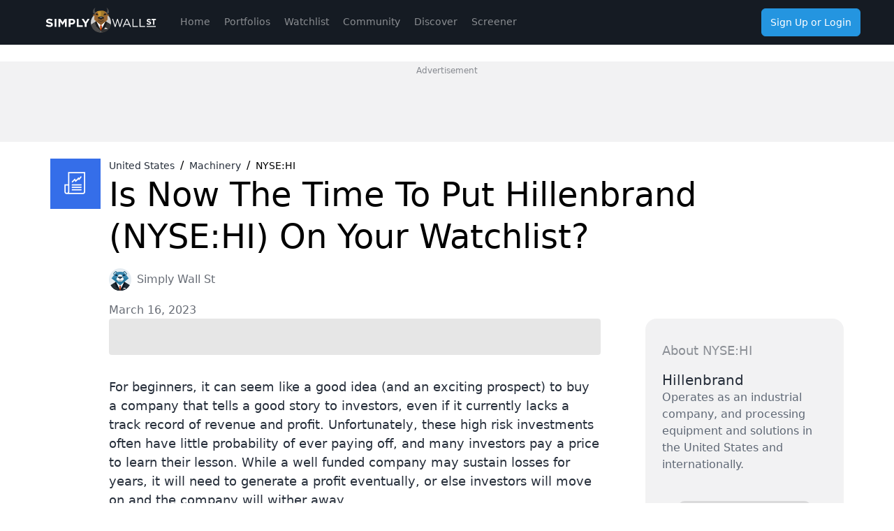

--- FILE ---
content_type: text/css; charset=UTF-8
request_url: https://simplywall.st/news/_next/static/css/6fbe613b0f143adb.css
body_size: 3937
content:
:root{--s-text-micro-size:9px;--s-text-micro-line-height:1.5;--s-text-tiny-size:11px;--s-text-tiny-line-height:1.5;--s-text-xs-size:13px;--s-text-xs-line-height:1.5;--s-text-sm-size:14px;--s-text-sm-line-height:1.5;--s-text-base-size:16px;--s-text-base-line-height:1.5;--s-text-lg-size:18px;--s-text-lg-line-height:1.5;--s-text-xl-size:21px;--s-text-xl-line-height:1.25;--s-text-mega-size:24px;--s-text-mega-line-height:1.25;--s-text-hero-size:28px;--s-text-hero-line-height:1.25;--s-text-mass-size:36px;--s-text-mass-line-height:1.25;--s-text-uber-size:40px;--s-text-uber-line-height:1.25;--s-index-deep:-999999;--s-index-base:1;--s-index-sticky:300;--s-index-nav:400;--s-index-overlay:700;--s-index-popover:800;--s-index-modal:900;--s-index-toast:1000}@media (min-width:1024px){:root{--s-text-tiny-size:12px;--s-text-xs-size:14px;--s-text-sm-size:16px;--s-text-base-size:18px;--s-text-lg-size:20px;--s-text-xl-size:24px;--s-text-mega-size:28px;--s-text-hero-size:36px;--s-text-mass-size:48px;--s-text-uber-size:56px}}:root,[data-theme=dark]{--s-theme:"dark";--s-color-p-black-100:hsl(0 0% 0%);--s-color-p-white-100:hsl(0 0% 100%);--s-color-p-white-110:hsl(240 4% 95%);--s-color-p-white-120:hsl(0,0%,98%);--s-color-p-white-130:hsl(220 6% 80%);--s-color-p-white-140:hsl(215 5% 70%);--s-color-p-white-150:hsl(216 7% 58%);--s-color-p-white-170:hsl(215 10% 42%);--s-color-p-blue-20:hsl(201 79% 94%);--s-color-p-blue-50:hsl(196 83% 60%);--s-color-p-blue-60:hsl(194 98% 44%);--s-color-p-blue-100:hsl(204 75% 51%);--s-color-p-blue-110:hsl(204 73% 46%);--s-color-p-blue-120:hsl(221 80% 56%);--s-color-p-blue-130:hsl(204 66% 35%);--s-color-p-red-100:hsl(0 77% 58%);--s-color-p-green-100:hsl(151 63% 48%);--s-color-p-orange-100:hsl(25,100%,54%);--s-color-p-yellow-100:hsl(43 86% 52%);--s-color-p-purple-100:hsl(273 81% 61%);--s-color-p-grey-10:hsl(214 16% 29%);--s-color-p-grey-20:hsl(217 13% 20%);--s-color-p-grey-30:hsl(216 21% 19%);--s-color-p-grey-50:hsl(215 23% 16%);--s-color-p-grey-100:hsl(217 25% 14%);--s-color-p-grey-120:hsl(216 26% 11%);--s-color-p-grey-180:hsl(218 27% 6%);--s-color-legacy-white:var(--s-color-p-white-100);--s-color-legacy-palewhite:var(--s-color-p-white-110);--s-color-legacy-palewhite:var(--s-color-p-white-120);--s-color-legacy-lightgray:var(--s-color-p-white-130);--s-color-legacy-mediumgray:var(--s-color-p-white-150);--s-color-legacy-darkgray:var(--s-color-p-white-170);--s-color-legacy-darkergray:var(--s-color-p-grey-10);--s-color-legacy-spacegray:var(--s-color-p-grey-30);--s-color-legacy-phantom:var(--s-color-p-grey-50);--s-color-legacy-noir:var(--s-color-p-grey-100);--s-color-legacy-charcoal:var(--s-color-p-grey-120);--s-color-legacy-almostblack:var(--s-color-p-grey-180);--s-tw-color-p-white-100:0 0% 100%;--s-tw-color-p-white-110:240 4% 95%;--s-tw-color-p-white-120:211 100% 96%;--s-tw-color-p-white-130:220 6% 80%;--s-tw-color-p-white-140:215 5% 70%;--s-tw-color-p-white-150:216 7% 58%;--s-tw-color-p-white-170:215 10% 42%;--s-tw-color-p-blue-50:196 83% 60%;--s-tw-color-p-blue-60:194 98% 44%;--s-tw-color-p-blue-100:204 75% 51%;--s-tw-color-p-blue-110:204 73% 46%;--s-tw-color-p-blue-120:221 80% 56%;--s-tw-color-p-blue-130:204 66% 35%;--s-tw-color-p-red-100:0 77% 58%;--s-tw-color-p-green-100:151 63% 48%;--s-tw-color-p-orange-100:25 100% 54%;--s-tw-color-p-yellow-100:43 86% 52%;--s-tw-color-p-purple-100:273 81% 61%;--s-tw-color-p-grey-10:214 16% 29%;--s-tw-color-p-grey-20:217 13% 20%;--s-tw-color-p-grey-30:216 21% 19%;--s-tw-color-p-grey-50:215 23% 16%;--s-tw-color-p-grey-100:217 25% 14%;--s-tw-color-p-grey-120:216 26% 11%;--s-tw-color-p-grey-180:218 27% 6%;--s-tw-color-p-black-100:0 0% 0%;--s-tw-color-legacy-white:var(--s-tw-color-p-white-100);--s-tw-color-legacy-paper:var(--s-tw-color-p-white-110);--s-tw-color-legacy-palewhite:var(--s-tw-color-p-white-120);--s-tw-color-legacy-lightgray:var(--s-tw-color-p-white-130);--s-tw-color-legacy-mediumgray:var(--s-tw-color-p-white-150);--s-tw-color-legacy-darkgray:var(--s-tw-color-p-white-170);--s-tw-color-legacy-darkergray:var(--s-tw-color-p-grey-10);--s-tw-color-legacy-spacegray:var(--s-tw-color-p-grey-30);--s-tw-color-legacy-phantom:var(--s-tw-color-p-grey-50);--s-tw-color-legacy-noir:var(--s-tw-color-p-grey-100);--s-tw-color-legacy-charcoal:var(--s-tw-color-p-grey-120);--s-tw-color-legacy-almostblack:var(--s-tw-color-p-grey-180);--s-color-accent:var(--s-color-p-blue-100);--s-color-brand-01:var(--s-color-p-blue-100);--s-color-brand-01-soft:hsl(204 75% 51%/20%);--s-color-brand-01-softer:hsl(204 75% 51%/10%);--s-color-brand-01-subtle:hsl(204 75% 51%/5%);--s-color-brand-02:var(--s-color-p-blue-50);--s-color-brand-03:var(--s-color-p-blue-120);--s-color-brand-03-subtle:hsla(221 80% 56%/10%);--s-color-brand-04:var(--s-color-p-blue-60);--s-color-chart-01:var(--s-color-p-blue-100);--s-color-chart-01-soft:hsl(204 75% 51%/70%);--s-color-chart-01-softer:hsl(204 75% 51%/50%);--s-color-chart-01-subtle:hsl(204 75% 51%/30%);--s-color-chart-02:hsl(171 71% 67%);--s-color-chart-02-soft:hsl(171 71% 67%/70%);--s-color-chart-02-softer:hsl(171 71% 67%/50%);--s-color-chart-02-subtle:hsl(171 71% 67%/30%);--s-color-chart-03:hsl(327 46% 51%);--s-color-chart-03-soft:hsl(327 46% 51%/70%);--s-color-chart-03-softer:hsl(327 46% 51%/50%);--s-color-chart-03-subtle:hsl(327 46% 51%/30%);--s-color-chart-04:hsl(36 72% 64%);--s-color-chart-04-soft:hsl(36 72% 64%/70%);--s-color-chart-04-softer:hsl(36 72% 64%/50%);--s-color-chart-04-subtle:hsl(36 72% 64%/30%);--s-color-chart-05:var(--s-color-p-purple-100);--s-color-chart-05-soft:hsl(273 81% 61%/70%);--s-color-chart-05-softer:hsl(273 81% 61%/50%);--s-color-chart-05-subtle:hsl(273 81% 61%/30%);--s-color-chart-06:hsl(350 74% 64%);--s-color-chart-06-soft:hsl(350 74% 64%/70%);--s-color-chart-06-softer:hsl(350 74% 64%/50%);--s-color-chart-06-subtle:hsl(350 74% 64%/30%);--s-color-transparent-strong:hsla(0 0% 100%/20%);--s-color-transparent-subtle:hsla(0 0% 100%/10%);--s-color-attention:var(--s-color-p-purple-100);--s-color-attention-subtle:hsl(273 81% 61%/10%);--s-color-attention-strong:hsl(273 81% 61%/30%);--s-color-good:var(--s-color-p-green-100);--s-color-good-subtle:hsl(151 63% 48%/10%);--s-color-good-strong:hsl(151 63% 48%/30%);--s-color-bad:var(--s-color-p-red-100);--s-color-bad-subtle:hsl(0 77% 58%/10%);--s-color-bad-strong:hsl(0 77% 58%/30%);--s-color-warning:var(--s-color-p-orange-100);--s-color-warning-subtle:hsl(32 100% 54%/10%);--s-color-warning-strong:hsl(32 100% 54%/30%);--s-color-neutral:var(--s-color-p-yellow-100);--s-color-neutral-subtle:hsl(43 86% 52%/10%);--s-color-neutral-strong:hsl(43 86% 52%/30%);--s-color-surface:var(--s-color-p-grey-120);--s-color-surface-1:var(--s-color-p-grey-100);--s-color-surface-2:var(--s-color-p-grey-50);--s-color-surface-3:var(--s-color-p-grey-30);--s-color-border-strong:hsla(0 0% 100%/20%);--s-color-border-soft:hsla(0 0% 100%/10%);--s-color-border-subtle:hsla(0 0% 100%/5%);--s-color-text-solid:var(--s-color-p-white-100);--s-color-text-soft:hsla(0 0% 100%/70%);--s-color-text-softer:hsla(0 0% 100%/50%);--s-color-text-subtle:hsla(0 0% 100%/30%);--s-shadow-border-strong:inset 0px 0px 0px 1px var(--s-color-border-strong);--s-shadow-border-subtle:inset 0px 0px 0px 1px var(--s-color-border-subtle);--s-shadow-diffuse:0px 4px 25px hsla(0 0% 0%/20%);--s-shadow-soft:0px 4px 20px hsla(0 0% 0%/25%);--s-shadow-crisp:0px 4px 10px hsla(0 0% 0%/30%);--s-focus-color:var(--s-color-p-blue-100);--s-nav-bg-color:var(--s-color-surface);--s-nav-border-color:hsl(0deg 0% 100%/10%);--s-nav-text-color:var(--s-color-text-solid);--s-link-primary-color-text:var(--s-color-p-blue-100);--s-link-primary-color-underline:hsl(204 75% 51%/50%);--s-link-primary-hover-color-underline:var(--s-color-p-blue-100);--s-tooltip-color-text:var(--s-color-text-solid);--s-tooltip-color-bg:var(--s-color-surface-3);--s-modal-color-bg:var(--s-color-surface-1);--s-modal-overlay-color-bg:hsl(218 27% 6%/85%);--s-button-primary-color-text:var(--s-color-p-white-100);--s-button-primary-color-bg:var(--s-color-p-blue-100);--s-button-primary-color-border:var(--s-button-primary-color-bg);--s-button-primary-hover-color-bg:hsl(204 75% 51%/75%);--s-button-primary-disabled-color-text:var(--s-color-p-white-140);--s-button-primary-disabled-color-bg:hsl(204 66% 35%/40%);--s-button-secondary-color-text:var(--s-color-p-blue-100);--s-button-secondary-color-bg:hsl(221 80% 56%/10%);--s-button-secondary-color-border:hsl(0 0% 100%/5%);--s-button-secondary-hover-color-bg:hsl(221 80% 56%/20%);--s-button-secondary-disabled-color-text:hsl(204 75% 51%/30%);--s-button-secondary-disabled-color-bg:hsl(216 21% 19%/10%);--s-button-outline-color-text:hsl(0 0% 100%/80%);--s-button-outline-color-bg:hsl(0 0% 100%/5%);--s-button-outline-color-border:hsl(0 0% 100%/5%);--s-button-outline-hover-color-bg:hsl(0 0% 100%/10%);--s-button-outline-disabled-color-text:hsl(0 0% 100%/20%);--s-button-outline-disabled-color-border:hsl(0 0% 100%/10%);--s-button-outline-disabled-color-bg:hsl(0 0% 100%/2%);--s-button-subtle-color-text:var(--s-button-outline-color-text);--s-button-subtle-color-bg:transparent;--s-button-subtle-color-border:transparent;--s-button-subtle-hover-color-bg:var(--s-button-outline-hover-color-bg);--s-button-subtle-disabled-color-text:var(--s-button-outline-disabled-color-text);--s-button-subtle-disabled-color-bg:transparent;--s-menu-color-text:var(--s-color-p-white-100);--s-menu-popover-color-border:var(--s-color-border-soft);--s-menu-popover-color-bg:var(--s-color-surface-1);--s-menu-popover-hover-color-text:var(--s-color-p-white-100);--s-menu-popover-hover-color-bg:hsl(215 10% 41%/10%);--s-field-input-color-text:var(--s-color-p-white-100);--s-field-input-color-border:hsl(0 0% 100%/20%);--s-field-input-color-bg:hsl(0 0% 100%/5%);--s-field-input-focus-color-bg:hsl(204 75% 50%/5%);--s-field-input-error-color-text:var(--s-color-bad);--s-field-input-error-color-border:var(--s-color-bad);--s-field-input-popover-color-border:var(--s-color-border-soft);--s-field-input-popover-color-bg:var(--s-color-surface-1);--s-field-input-popover-hover-color-bg:hsl(215 10% 41%/10%);--s-chart-snowflake-label:var(--s-color-text-solid);--s-chart-snowflake-ring-odd:var(--s-color-surface-1);--s-chart-snowflake-ring-even:hsl(0 0% 100%/10%);--s-scrollbar-thumb-bg-color:var(--s-color-p-grey-30);--s-scrollbar-thumb-hover-bg-color:var(--s-color-p-grey-10)}[data-brand=v2],[data-brand=v2][data-theme=dark]{--s-theme:"dark";--s-color-p-black-100:hsl(0 0% 0%);--s-color-p-white-100:hsl(0 0% 100%);--s-color-p-white-110:hsl(240 4% 95%);--s-color-p-white-120:hsl(50 26% 80%);--s-color-p-white-130:hsl(50 26% 70%);--s-color-p-white-140:hsl(50 26% 60%);--s-color-p-white-150:hsl(50 26% 50%);--s-color-p-white-170:hsl(50 26% 40%);--s-color-p-cream-100:hsl(50 25% 91%);--s-color-p-cream-110:hsl(50 26% 85%);--s-color-p-cream-120:hsl(50 26% 80%);--s-color-p-cream-130:hsl(50 26% 70%);--s-color-p-cream-140:hsl(50 26% 60%);--s-color-p-cream-150:hsl(50 26% 50%);--s-color-p-cream-170:hsl(50 26% 40%);--s-color-p-gold-100:hsl(40 97% 70%);--s-color-p-gold-120:hsl(40 80% 56%);--s-color-p-gold-130:hsl(40 66% 35%);--s-color-p-toffee-100:hsl(36 54% 39%);--s-color-p-brown-80:hsl(35 17% 22%);--s-color-p-brown-100:hsl(35 21% 19%);--s-color-p-brown-105:hsl(0 0% 8%);--s-color-p-brown-110:hsl(0 0% 13%);--s-color-p-brown-120:hsl(40 6% 9%);--s-color-p-brown-130:hsl(30 27% 6%);--s-color-p-blue-20:hsl(201 79% 94%);--s-color-p-blue-50:hsl(196 83% 60%);--s-color-p-blue-60:hsl(194 98% 44%);--s-color-p-blue-100:hsl(204 75% 51%);--s-color-p-blue-110:hsl(204 73% 46%);--s-color-p-blue-120:hsl(221 80% 56%);--s-color-p-blue-130:hsl(204 66% 35%);--s-color-p-red-100:hsl(0 77% 58%);--s-color-p-green-100:hsl(151 63% 48%);--s-color-p-orange-100:hsl(25,100%,54%);--s-color-p-yellow-100:hsl(43 86% 52%);--s-color-p-purple-100:hsl(273 81% 61%);--s-color-p-grey-10:hsl(214 16% 29%);--s-color-p-grey-20:hsl(217 13% 20%);--s-color-p-grey-30:hsl(216 21% 19%);--s-color-p-grey-50:hsl(215 23% 16%);--s-color-p-grey-100:hsl(217 25% 14%);--s-color-p-grey-120:hsl(216 26% 11%);--s-color-p-grey-180:hsl(218 27% 6%);--s-color-legacy-white:var(--s-color-p-white-100);--s-color-legacy-palewhite:var(--s-color-p-white-110);--s-color-legacy-palewhite:var(--s-color-p-white-120);--s-color-legacy-lightgray:var(--s-color-p-white-130);--s-color-legacy-mediumgray:var(--s-color-p-white-150);--s-color-legacy-darkgray:var(--s-color-p-white-170);--s-color-legacy-darkergray:var(--s-color-p-grey-10);--s-color-legacy-spacegray:var(--s-color-p-grey-30);--s-color-legacy-phantom:var(--s-color-p-grey-50);--s-color-legacy-noir:var(--s-color-p-grey-100);--s-color-legacy-charcoal:var(--s-color-p-grey-120);--s-color-legacy-almostblack:var(--s-color-p-grey-180);--s-tw-color-p-black-100:0 0% 0%;--s-tw-color-p-white-100:0 0% 100%;--s-tw-color-p-white-110:240 4% 95%;--s-tw-color-p-white-120:50 26% 80%;--s-tw-color-p-white-130:50 26% 70%;--s-tw-color-p-white-140:50 26% 60%;--s-tw-color-p-white-150:50 26% 50%;--s-tw-color-p-white-170:50 26% 40%;--s-tw-color-p-cream-100:50 25% 91%;--s-tw-color-p-cream-110:50 26% 85%;--s-tw-color-p-cream-120:50 26% 80%;--s-tw-color-p-cream-130:50 26% 70%;--s-tw-color-p-cream-140:50 26% 60%;--s-tw-color-p-cream-150:50 26% 50%;--s-tw-color-p-cream-170:50 26% 40%;--s-tw-color-p-gold-100:40 97% 70%;--s-tw-color-p-gold-120:40 80% 56%;--s-tw-color-p-gold-130:40 66% 35%;--s-tw-color-p-toffee-100:36 54% 39%;--s-tw-color-p-brown-80:35 17% 22%;--s-tw-color-p-brown-100:35 21% 19%;--s-tw-color-p-brown-105:0 0% 8%;--s-tw-color-p-brown-110:0 0% 13%;--s-tw-color-p-brown-120:40 6% 9%;--s-tw-color-p-brown-130:30 27% 6%;--s-tw-color-p-blue-20:201 79% 94%;--s-tw-color-p-blue-50:196 83% 60%;--s-tw-color-p-blue-60:194 98% 44%;--s-tw-color-p-blue-100:204 75% 51%;--s-tw-color-p-blue-110:204 73% 46%;--s-tw-color-p-blue-120:221 80% 56%;--s-tw-color-p-blue-130:204 66% 35%;--s-tw-color-p-red-100:0 77% 58%;--s-tw-color-p-green-100:151 63% 48%;--s-tw-color-p-orange-100:25 100% 54%;--s-tw-color-p-yellow-100:43 86% 52%;--s-tw-color-p-purple-100:273 81% 61%;--s-tw-color-p-grey-10:214 16% 29%;--s-tw-color-p-grey-20:217 13% 20%;--s-tw-color-p-grey-30:216 21% 19%;--s-tw-color-p-grey-50:215 23% 16%;--s-tw-color-p-grey-100:217 25% 14%;--s-tw-color-p-grey-120:216 26% 11%;--s-tw-color-p-grey-180:218 27% 6%;--s-tw-color-legacy-white:var(--s-tw-color-p-white-100);--s-tw-color-legacy-paper:var(--s-tw-color-p-white-110);--s-tw-color-legacy-palewhite:var(--s-tw-color-p-white-120);--s-tw-color-legacy-lightgray:var(--s-tw-color-p-white-130);--s-tw-color-legacy-mediumgray:var(--s-tw-color-p-white-150);--s-tw-color-legacy-darkgray:var(--s-tw-color-p-white-170);--s-tw-color-legacy-darkergray:var(--s-tw-color-p-grey-10);--s-tw-color-legacy-spacegray:var(--s-tw-color-p-grey-30);--s-tw-color-legacy-phantom:var(--s-tw-color-p-grey-50);--s-tw-color-legacy-noir:var(--s-tw-color-p-grey-100);--s-tw-color-legacy-charcoal:var(--s-tw-color-p-grey-120);--s-tw-color-legacy-almostblack:var(--s-tw-color-p-grey-180);--s-color-accent:var(--s-color-p-gold-100);--s-color-brand-01:var(--s-color-p-gold-100);--s-color-brand-01-soft:hsl(var(--s-tw-color-p-gold-100)/20%);--s-color-brand-01-softer:hsl(var(--s-tw-color-p-gold-100)/10%);--s-color-brand-01-subtle:hsl(var(--s-tw-color-p-gold-100)/5%);--s-color-brand-02:var(--s-color-p-toffee-100);--s-color-brand-03:var(--s-color-p-brown-100);--s-color-brand-03-subtle:hsl(var(--s-tw-color-p-brown-100)/10%);--s-color-brand-04:var(--s-color-p-brown-150);--s-color-chart-01:var(--s-color-p-blue-100);--s-color-chart-01-soft:hsl(var(--s-tw-color-p-blue-100)/70%);--s-color-chart-01-softer:hsl(var(--s-tw-color-p-blue-100)/50%);--s-color-chart-01-subtle:hsl(var(--s-tw-color-p-blue-100)/30%);--s-color-chart-02:hsl(171 71% 67%);--s-color-chart-02-soft:hsl(171 71% 67%/70%);--s-color-chart-02-softer:hsl(171 71% 67%/50%);--s-color-chart-02-subtle:hsl(171 71% 67%/30%);--s-color-chart-03:hsl(327 46% 51%);--s-color-chart-03-soft:hsl(327 46% 51%/70%);--s-color-chart-03-softer:hsl(327 46% 51%/50%);--s-color-chart-03-subtle:hsl(327 46% 51%/30%);--s-color-chart-04:hsl(36 72% 64%);--s-color-chart-04-soft:hsl(36 72% 64%/70%);--s-color-chart-04-softer:hsl(36 72% 64%/50%);--s-color-chart-04-subtle:hsl(36 72% 64%/30%);--s-color-chart-05:var(--s-color-p-purple-100);--s-color-chart-05-soft:hsl(var(--s-tw-color-p-purple-100)/70%);--s-color-chart-05-softer:hsl(var(--s-tw-color-p-purple-100)/50%);--s-color-chart-05-subtle:hsl(var(--s-tw-color-p-purple-100)/30%);--s-color-chart-06:hsl(350 74% 64%);--s-color-chart-06-soft:hsl(350 74% 64%/70%);--s-color-chart-06-softer:hsl(350 74% 64%/50%);--s-color-chart-06-subtle:hsl(350 74% 64%/30%);--s-color-transparent-strong:hsla(var(--s-tw-color-p-cream-100)/20%);--s-color-transparent-subtle:hsla(var(--s-tw-color-p-cream-100)/10%);--s-color-attention:var(--s-color-p-purple-100);--s-color-attention-subtle:hsl(var(--s-tw-color-p-purple-100)/10%);--s-color-attention-strong:hsl(var(--s-tw-color-p-purple-100)/30%);--s-color-good:var(--s-color-p-green-100);--s-color-good-subtle:hsl(var(--s-tw-color-p-green-100)/10%);--s-color-good-strong:hsl(var(--s-tw-color-p-green-100)/30%);--s-color-bad:var(--s-color-p-red-100);--s-color-bad-subtle:hsl(var(--s-tw-color-p-red-100)/10%);--s-color-bad-strong:hsl(var(--s-tw-color-p-red-100)/30%);--s-color-warning:var(--s-color-p-orange-100);--s-color-warning-subtle:hsl(var(--s-tw-color-p-orange-100)/10%);--s-color-warning-strong:hsl(var(--s-tw-color-p-orange-100)/30%);--s-color-neutral:var(--s-color-p-yellow-100);--s-color-neutral-subtle:hsl(var(--s-tw-color-p-yellow-100)/10%);--s-color-neutral-strong:hsl(var(--s-tw-color-p-yellow-100)/30%);--s-color-surface:var(--s-color-p-brown-105);--s-color-surface-1:var(--s-color-p-brown-110);--s-color-surface-2:var(--s-color-p-brown-110);--s-color-surface-3:var(--s-color-p-brown-110);--s-color-border-strong:hsla(var(--s-tw-color-p-cream-170)/20%);--s-color-border-soft:hsla(var(--s-tw-color-p-cream-170)/10%);--s-color-border-subtle:hsla(var(--s-tw-color-p-cream-170)/5%);--s-color-text-solid:var(--s-color-p-white-100);--s-color-text-soft:hsla(var(--s-tw-color-p-white-100)/70%);--s-color-text-softer:hsla(var(--s-tw-color-p-white-100)/50%);--s-color-text-subtle:hsla(var(--s-tw-color-p-white-100)/30%);--s-shadow-border-strong:inset 0px 0px 0px 1px var(--s-color-border-strong);--s-shadow-border-subtle:inset 0px 0px 0px 1px var(--s-color-border-subtle);--s-shadow-diffuse:0px 4px 25px hsla(var(--s-tw-color-p-black-100)/20%);--s-shadow-soft:0px 4px 20px hsla(var(--s-tw-color-p-black-100)/25%);--s-shadow-crisp:0px 4px 10px hsla(var(--s-tw-color-p-black-100)/30%);--s-focus-color:var(--s-color-p-gold-100);--s-nav-bg-color:var(--s-color-surface);--s-nav-border-color:var(--s-color-border-soft);--s-nav-text-color:var(--s-color-text-solid);--s-link-primary-color-text:var(--s-color-p-gold-100);--s-link-primary-color-underline:hsl(var(--s-tw-color-p-gold-100)/50%);--s-link-primary-hover-color-underline:var(--s-color-p-gold-100);--s-tooltip-color-text:var(--s-color-text-solid);--s-tooltip-color-bg:var(--s-color-surface-3);--s-modal-color-bg:var(--s-color-surface-1);--s-modal-overlay-color-bg:hsl(var(--s-tw-color-p-brown-130)/85%);--s-button-primary-color-text:var(--s-color-p-brown-120);--s-button-primary-color-bg:var(--s-color-accent);--s-button-primary-color-border:var(--s-button-primary-color-bg);--s-button-primary-hover-color-bg:hsl(var(--s-tw-color-p-gold-100)/75%);--s-button-primary-disabled-color-text:var(--s-color-p-white-140);--s-button-primary-disabled-color-bg:hsl(var(--s-tw-color-p-gold-130)/40%);--s-button-secondary-color-text:var(--s-color-accent);--s-button-secondary-color-bg:hsl(var(--s-tw-color-p-gold-100)/10%);--s-button-secondary-color-border:hsl(var(--s-tw-color-p-white-100)/5%);--s-button-secondary-hover-color-bg:hsl(var(--s-tw-color-p-gold-120)/20%);--s-button-secondary-disabled-color-text:hsl(var(--s-tw-color-p-gold-100)/30%);--s-button-secondary-disabled-color-bg:hsl(var(--s-tw-color-p-brown-120)/10%);--s-button-outline-color-text:hsl(var(--s-tw-color-p-white-100)/80%);--s-button-outline-color-bg:hsl(var(--s-tw-color-p-white-100)/5%);--s-button-outline-color-border:hsl(var(--s-tw-color-p-white-100)/5%);--s-button-outline-hover-color-bg:hsl(var(--s-tw-color-p-white-100)/10%);--s-button-outline-disabled-color-text:hsl(var(--s-tw-color-p-white-100)/20%);--s-button-outline-disabled-color-border:hsl(var(--s-tw-color-p-white-100)/10%);--s-button-outline-disabled-color-bg:hsl(var(--s-tw-color-p-white-100)/2%);--s-button-subtle-color-text:var(--s-button-outline-color-text);--s-button-subtle-color-bg:transparent;--s-button-subtle-color-border:transparent;--s-button-subtle-hover-color-bg:var(--s-button-outline-hover-color-bg);--s-button-subtle-disabled-color-text:var(--s-button-outline-disabled-color-text);--s-button-subtle-disabled-color-bg:transparent;--s-menu-color-text:var(--s-color-p-white-100);--s-menu-popover-color-border:var(--s-color-border-soft);--s-menu-popover-color-bg:var(--s-color-surface-1);--s-menu-popover-hover-color-text:var(--s-color-p-white-100);--s-menu-popover-hover-color-bg:hsl(var(--s-tw-color-p-brown-130)/10%);--s-field-input-color-text:var(--s-color-p-white-100);--s-field-input-color-border:hsl(var(--s-tw-color-p-white-100)/20%);--s-field-input-color-bg:hsl(var(--s-tw-color-p-white-100)/5%);--s-field-input-focus-color-bg:hsl(40 75% 50%/5%);--s-field-input-error-color-text:var(--s-color-bad);--s-field-input-error-color-border:var(--s-color-bad);--s-field-input-popover-color-border:var(--s-color-border-soft);--s-field-input-popover-color-bg:var(--s-color-surface-1);--s-field-input-popover-hover-color-bg:hsl(40 10% 41%/10%);--s-chart-snowflake-label:var(--s-color-text-solid);--s-chart-snowflake-ring-odd:var(--s-color-surface-1);--s-chart-snowflake-ring-even:hsl(var(--s-tw-color-p-white-100)/10%);--s-scrollbar-thumb-bg-color:var(--s-color-border-soft);--s-scrollbar-thumb-hover-bg-color:var(--s-color-border-strong)}[data-brand=v2][data-theme=light],[data-theme=light],body[data-brand=v2][data-theme=light],body[data-theme=light]{--s-theme:"light";--s-color-accent:var(--s-color-p-blue-100);--s-color-attention:var(--s-color-p-purple-100);--s-color-good:var(--s-color-p-green-100);--s-color-bad:var(--s-color-p-red-100);--s-color-warning:var(--s-color-p-orange-100);--s-color-neutral:var(--s-color-p-yellow-100);--s-color-surface:var(--s-color-p-white-110);--s-color-surface-1:var(--s-color-p-white-100);--s-color-surface-2:var(--s-color-p-white-120);--s-color-surface-3:hsl(0 0% 95%);--s-color-transparent-strong:hsla(217,25%,14%,0.2);--s-color-transparent-subtle:hsla(217,25%,14%,0.1);--s-color-border-strong:hsl(217 25% 14%/20%);--s-color-border-soft:hsl(217 25% 14%/10%);--s-color-border-subtle:hsl(217 25% 14%/5%);--s-color-text-solid:var(--s-color-p-grey-100);--s-color-text-soft:hsl(217 25% 14%/70%);--s-color-text-softer:hsl(217 25% 14%/50%);--s-color-text-subtle:hsl(217 25% 14%/30%);--s-shadow-diffuse:0px 4px 25px hsla(0 0% 0%/20%);--s-shadow-soft:0px 4px 20px hsla(0 0% 0%/25%);--s-shadow-crisp:0px 4px 10px hsla(0 0% 0%/30%);--s-nav-bg-color:var(--s-color-p-grey-120);--s-nav-border-color:hsl(0deg 0% 100%/10%);--s-nav-text-color:var(--s-color-p-white-100);--s-link-primary-color-text:var(--s-color-p-blue-100);--s-link-primary-color-underline:hsl(204 75% 51%/50%);--s-link-primary-hover-color-underline:var(--s-color-p-blue-100);--s-tooltip-color-text:var(--s-color-text-solid);--s-tooltip-color-bg:var(--s-color-surface-3);--s-modal-color-bg:var(--s-color-surface-1);--s-modal-overlay-color-bg:hsl(218 27% 6%/85%);--s-button-primary-disabled-color-text:var(--s-color-p-white-130);--s-button-primary-disabled-color-bg:hsl(204 66% 35%/80%);--s-button-secondary-color-border:hsl(221 80% 56%/10%);--s-button-secondary-disabled-color-text:hsl(204 66% 35%/80%);--s-button-secondary-disabled-color-bg:hsl(216 21% 19%/10%);--s-button-outline-color-text:hsl(0 0% 0%/80%);--s-button-outline-color-bg:hsl(0 0% 0%/5%);--s-button-outline-color-border:hsl(0 0% 0%/5%);--s-button-outline-hover-color-bg:hsl(0 0% 0%/10%);--s-button-outline-disabled-color-text:hsl(0 0% 0%/20%);--s-button-outline-disabled-color-border:hsl(0 0% 0%/10%);--s-button-outline-disabled-color-bg:hsl(0 0% 0%/2%);--s-button-subtle-color-text:var(--s-button-outline-color-text);--s-button-subtle-hover-color-bg:var(--s-button-outline-hover-color-bg);--s-button-subtle-disabled-color-text:var(--s-button-outline-disabled-color-text);--s-menu-color-text:var(--s-color-p-grey-30);--s-menu-popover-color-border:var(--s-color-border-subtle);--s-menu-popover-color-bg:var(--s-color-surface-1);--s-menu-popover-hover-color-text:var(--s-color-p-grey-30);--s-menu-popover-hover-color-bg:var(--s-color-p-blue-20);--s-field-input-color-text:var(--s-color-p-grey-30);--s-field-input-color-border:hsl(216 21% 19%/20%);--s-field-input-color-bg:hsl(216 21% 19%/5%);--s-field-input-focus-color-bg:hsl(204 75% 51%/5%);--s-field-input-error-color-text:var(--s-color-bad);--s-field-input-error-color-border:var(--s-color-bad);--s-field-input-popover-color-border:var(--s-color-border-subtle);--s-field-input-popover-color-bg:var(--s-color-surface-1);--s-field-input-popover-hover-color-text:var(--s-color-p-grey-30);--s-field-input-popover-hover-color-bg:var(--s-color-p-blue-20);--s-chart-snowflake-label:var(--s-color-text-solid);--s-chart-snowflake-ring-odd:var(--s-color-surface-1);--s-chart-snowflake-ring-even:hsl(216 21% 19%/10%);--s-scrollbar-thumb-bg-color:var(--s-color-p-white-130);--s-scrollbar-thumb-hover-bg-color:var(--s-color-p-white-140)}:where(html.tw-reset,.tw-reset:host){line-height:1.5;-webkit-text-size-adjust:100%;-moz-tab-size:4;-o-tab-size:4;tab-size:4;font-family:Roboto,-apple-system,system-ui,BlinkMacSystemFont,Segoe UI,Helvetica Neue,Arial,sans-serif;font-feature-settings:normal;font-variation-settings:normal;-webkit-tap-highlight-color:transparent}:where(html.tw-reset body){margin:0;line-height:inherit}:where(.tw-reset){&:where(*),&:where(:after),&:where(:before),*,:after,:before{box-sizing:border-box;border-width:0;border-style:solid;border-color:var(--s-color-border-soft)}&:where(:after),&:where(:before),:after,:before{--tw-content:""}&:where(hr),hr{height:0;color:inherit;border-top-width:1px}&:where(abbr:where([title])),abbr:where([title]){-webkit-text-decoration:underline dotted;text-decoration:underline dotted}h1,h2,h3,h4,h5,h6{font-size:inherit;font-weight:inherit}a{color:inherit;text-decoration:inherit}b,strong{font-weight:bolder}code,kbd,pre,samp{font-family:ui-monospace,SFMono-Regular,Menlo,Monaco,Consolas,Liberation Mono,Courier New,monospace;font-feature-settings:normal;font-variation-settings:normal;font-size:1em}small{font-size:80%}sub,sup{font-size:75%;line-height:0;position:relative;vertical-align:baseline}sub{bottom:-.25em}sup{top:-.5em}table{text-indent:0;border-color:inherit;border-collapse:collapse}&:where(button),button,input,optgroup,select,textarea{font-family:inherit;font-feature-settings:inherit;font-variation-settings:inherit;font-size:100%;font-weight:inherit;line-height:inherit;letter-spacing:inherit;color:inherit;margin:0;padding:0}&:where(button),button,select{text-transform:none}&:where(button),&:where(input:where([type=button])),&:where(input:where([type=reset])),&:where(input:where([type=submit])),button,input:where([type=button]),input:where([type=reset]),input:where([type=submit]){-webkit-appearance:button;background-color:transparent;background-image:none}:-moz-focusring{outline:auto}:-moz-ui-invalid{box-shadow:none}progress{vertical-align:baseline}::-webkit-inner-spin-button,::-webkit-outer-spin-button{height:auto}[type=search]{-webkit-appearance:textfield;outline-offset:-2px}::-webkit-search-decoration{-webkit-appearance:none}::-webkit-file-upload-button{-webkit-appearance:button;font:inherit}summary{display:list-item}blockquote,dd,dl,figure,h1,h2,h3,h4,h5,h6,hr,p,pre{margin:0}fieldset{margin:0}fieldset,legend{padding:0}menu,ol,ul{list-style:none;margin:0;padding:0}dialog{padding:0}textarea{resize:vertical}input::-moz-placeholder,textarea::-moz-placeholder{opacity:1;color:#9ca3af}input::placeholder,textarea::placeholder{opacity:1;color:#9ca3af}&:where([role=button]),&:where(button),[role=button],button{cursor:pointer}&:where(:disabled),:disabled{cursor:default}audio,canvas,embed,iframe,img,object,svg,video{display:block;vertical-align:middle}img,video{max-width:100%;height:auto}&:where([hidden]),[hidden]{display:none}}

--- FILE ---
content_type: application/javascript; charset=UTF-8
request_url: https://simplywall.st/news/_next/static/chunks/4069-49b4045e07e4d857.js
body_size: 23873
content:
(self.webpackChunk_N_E=self.webpackChunk_N_E||[]).push([[4069],{554:(e,t,r)=>{let n=r(49150);e.exports=(e,t,r)=>0>=n(e,t,r)},687:(e,t,r)=>{let n=r(61487);e.exports=(e,t)=>e.sort((e,r)=>n(e,r,t))},4069:(e,t,r)=>{"use strict";var n=Object.create?function(e,t,r,n){void 0===n&&(n=r);var s=Object.getOwnPropertyDescriptor(t,r);(!s||("get"in s?!t.__esModule:s.writable||s.configurable))&&(s={enumerable:!0,get:function(){return t[r]}}),Object.defineProperty(e,n,s)}:function(e,t,r,n){void 0===n&&(n=r),e[n]=t[r]};Object.defineProperty(t,"__esModule",{value:!0}),function(e,t){for(var r in e)"default"===r||Object.prototype.hasOwnProperty.call(t,r)||n(t,e,r)}(r(80136),t)},8534:(e,t,r)=>{let n=r(49150);e.exports=(e,t,r)=>n(t,e,r)},8665:function(e,t,r){var n=this&&this.__createBinding||(Object.create?function(e,t,r,n){void 0===n&&(n=r);var s=Object.getOwnPropertyDescriptor(t,r);(!s||("get"in s?!t.__esModule:s.writable||s.configurable))&&(s={enumerable:!0,get:function(){return t[r]}}),Object.defineProperty(e,n,s)}:function(e,t,r,n){void 0===n&&(n=r),e[n]=t[r]}),s=this&&this.__setModuleDefault||(Object.create?function(e,t){Object.defineProperty(e,"default",{enumerable:!0,value:t})}:function(e,t){e.default=t}),i=this&&this.__importStar||function(e){if(e&&e.__esModule)return e;var t={};if(null!=e)for(var r in e)"default"!==r&&Object.prototype.hasOwnProperty.call(e,r)&&n(t,e,r);return s(t,e),t};Object.defineProperty(t,"__esModule",{value:!0});let o=i(r(30732));t.default=function(e,t,r=100,n=0){return o.x86.hash32(`${t}:${e}`,n)%r+1}},9890:(e,t,r)=>{let n=r(11961);e.exports=(e,t,r)=>(e=new n(e,r),t=new n(t,r),e.intersects(t,r))},11324:(e,t,r)=>{let{MAX_SAFE_COMPONENT_LENGTH:n,MAX_SAFE_BUILD_LENGTH:s,MAX_LENGTH:i}=r(88442),o=r(18468),a=(t=e.exports={}).re=[],l=t.safeRe=[],u=t.src=[],h=t.t={},c=0,f="[a-zA-Z0-9-]",p=[["\\s",1],["\\d",i],[f,s]],d=(e,t,r)=>{let n=(e=>{for(let[t,r]of p)e=e.split(`${t}*`).join(`${t}{0,${r}}`).split(`${t}+`).join(`${t}{1,${r}}`);return e})(t),s=c++;o(e,s,t),h[e]=s,u[s]=t,a[s]=new RegExp(t,r?"g":void 0),l[s]=new RegExp(n,r?"g":void 0)};d("NUMERICIDENTIFIER","0|[1-9]\\d*"),d("NUMERICIDENTIFIERLOOSE","\\d+"),d("NONNUMERICIDENTIFIER",`\\d*[a-zA-Z-]${f}*`),d("MAINVERSION",`(${u[h.NUMERICIDENTIFIER]})\\.(${u[h.NUMERICIDENTIFIER]})\\.(${u[h.NUMERICIDENTIFIER]})`),d("MAINVERSIONLOOSE",`(${u[h.NUMERICIDENTIFIERLOOSE]})\\.(${u[h.NUMERICIDENTIFIERLOOSE]})\\.(${u[h.NUMERICIDENTIFIERLOOSE]})`),d("PRERELEASEIDENTIFIER",`(?:${u[h.NUMERICIDENTIFIER]}|${u[h.NONNUMERICIDENTIFIER]})`),d("PRERELEASEIDENTIFIERLOOSE",`(?:${u[h.NUMERICIDENTIFIERLOOSE]}|${u[h.NONNUMERICIDENTIFIER]})`),d("PRERELEASE",`(?:-(${u[h.PRERELEASEIDENTIFIER]}(?:\\.${u[h.PRERELEASEIDENTIFIER]})*))`),d("PRERELEASELOOSE",`(?:-?(${u[h.PRERELEASEIDENTIFIERLOOSE]}(?:\\.${u[h.PRERELEASEIDENTIFIERLOOSE]})*))`),d("BUILDIDENTIFIER",`${f}+`),d("BUILD",`(?:\\+(${u[h.BUILDIDENTIFIER]}(?:\\.${u[h.BUILDIDENTIFIER]})*))`),d("FULLPLAIN",`v?${u[h.MAINVERSION]}${u[h.PRERELEASE]}?${u[h.BUILD]}?`),d("FULL",`^${u[h.FULLPLAIN]}$`),d("LOOSEPLAIN",`[v=\\s]*${u[h.MAINVERSIONLOOSE]}${u[h.PRERELEASELOOSE]}?${u[h.BUILD]}?`),d("LOOSE",`^${u[h.LOOSEPLAIN]}$`),d("GTLT","((?:<|>)?=?)"),d("XRANGEIDENTIFIERLOOSE",`${u[h.NUMERICIDENTIFIERLOOSE]}|x|X|\\*`),d("XRANGEIDENTIFIER",`${u[h.NUMERICIDENTIFIER]}|x|X|\\*`),d("XRANGEPLAIN",`[v=\\s]*(${u[h.XRANGEIDENTIFIER]})(?:\\.(${u[h.XRANGEIDENTIFIER]})(?:\\.(${u[h.XRANGEIDENTIFIER]})(?:${u[h.PRERELEASE]})?${u[h.BUILD]}?)?)?`),d("XRANGEPLAINLOOSE",`[v=\\s]*(${u[h.XRANGEIDENTIFIERLOOSE]})(?:\\.(${u[h.XRANGEIDENTIFIERLOOSE]})(?:\\.(${u[h.XRANGEIDENTIFIERLOOSE]})(?:${u[h.PRERELEASELOOSE]})?${u[h.BUILD]}?)?)?`),d("XRANGE",`^${u[h.GTLT]}\\s*${u[h.XRANGEPLAIN]}$`),d("XRANGELOOSE",`^${u[h.GTLT]}\\s*${u[h.XRANGEPLAINLOOSE]}$`),d("COERCEPLAIN",`(^|[^\\d])(\\d{1,${n}})(?:\\.(\\d{1,${n}}))?(?:\\.(\\d{1,${n}}))?`),d("COERCE",`${u[h.COERCEPLAIN]}(?:$|[^\\d])`),d("COERCEFULL",u[h.COERCEPLAIN]+`(?:${u[h.PRERELEASE]})?`+`(?:${u[h.BUILD]})?`+"(?:$|[^\\d])"),d("COERCERTL",u[h.COERCE],!0),d("COERCERTLFULL",u[h.COERCEFULL],!0),d("LONETILDE","(?:~>?)"),d("TILDETRIM",`(\\s*)${u[h.LONETILDE]}\\s+`,!0),t.tildeTrimReplace="$1~",d("TILDE",`^${u[h.LONETILDE]}${u[h.XRANGEPLAIN]}$`),d("TILDELOOSE",`^${u[h.LONETILDE]}${u[h.XRANGEPLAINLOOSE]}$`),d("LONECARET","(?:\\^)"),d("CARETTRIM",`(\\s*)${u[h.LONECARET]}\\s+`,!0),t.caretTrimReplace="$1^",d("CARET",`^${u[h.LONECARET]}${u[h.XRANGEPLAIN]}$`),d("CARETLOOSE",`^${u[h.LONECARET]}${u[h.XRANGEPLAINLOOSE]}$`),d("COMPARATORLOOSE",`^${u[h.GTLT]}\\s*(${u[h.LOOSEPLAIN]})$|^$`),d("COMPARATOR",`^${u[h.GTLT]}\\s*(${u[h.FULLPLAIN]})$|^$`),d("COMPARATORTRIM",`(\\s*)${u[h.GTLT]}\\s*(${u[h.LOOSEPLAIN]}|${u[h.XRANGEPLAIN]})`,!0),t.comparatorTrimReplace="$1$2$3",d("HYPHENRANGE",`^\\s*(${u[h.XRANGEPLAIN]})\\s+-\\s+(${u[h.XRANGEPLAIN]})\\s*$`),d("HYPHENRANGELOOSE",`^\\s*(${u[h.XRANGEPLAINLOOSE]})\\s+-\\s+(${u[h.XRANGEPLAINLOOSE]})\\s*$`),d("STAR","(<|>)?=?\\s*\\*"),d("GTE0","^\\s*>=\\s*0\\.0\\.0\\s*$"),d("GTE0PRE","^\\s*>=\\s*0\\.0\\.0-0\\s*$")},11708:(e,t)=>{Object.defineProperty(t,"__esModule",{value:!0})},11961:(e,t,r)=>{class n{constructor(e,t){if(t=i(t),e instanceof n)if(!!t.loose===e.loose&&!!t.includePrerelease===e.includePrerelease)return e;else return new n(e.raw,t);if(e instanceof o)return this.raw=e.value,this.set=[[e]],this.format(),this;if(this.options=t,this.loose=!!t.loose,this.includePrerelease=!!t.includePrerelease,this.raw=e.trim().split(/\s+/).join(" "),this.set=this.raw.split("||").map(e=>this.parseRange(e.trim())).filter(e=>e.length),!this.set.length)throw TypeError(`Invalid SemVer Range: ${this.raw}`);if(this.set.length>1){let e=this.set[0];if(this.set=this.set.filter(e=>!g(e[0])),0===this.set.length)this.set=[e];else if(this.set.length>1){for(let e of this.set)if(1===e.length&&E(e[0])){this.set=[e];break}}}this.format()}format(){return this.range=this.set.map(e=>e.join(" ").trim()).join("||").trim(),this.range}toString(){return this.range}parseRange(e){let t=((this.options.includePrerelease&&d)|(this.options.loose&&v))+":"+e,r=s.get(t);if(r)return r;let n=this.options.loose,i=n?u[h.HYPHENRANGELOOSE]:u[h.HYPHENRANGE];a("hyphen replace",e=e.replace(i,C(this.options.includePrerelease))),a("comparator trim",e=e.replace(u[h.COMPARATORTRIM],c)),a("tilde trim",e=e.replace(u[h.TILDETRIM],f)),a("caret trim",e=e.replace(u[h.CARETTRIM],p));let l=e.split(" ").map(e=>b(e,this.options)).join(" ").split(/\s+/).map(e=>T(e,this.options));n&&(l=l.filter(e=>(a("loose invalid filter",e,this.options),!!e.match(u[h.COMPARATORLOOSE])))),a("range list",l);let E=new Map;for(let e of l.map(e=>new o(e,this.options))){if(g(e))return[e];E.set(e.value,e)}E.size>1&&E.has("")&&E.delete("");let m=[...E.values()];return s.set(t,m),m}intersects(e,t){if(!(e instanceof n))throw TypeError("a Range is required");return this.set.some(r=>m(r,t)&&e.set.some(e=>m(e,t)&&r.every(r=>e.every(e=>r.intersects(e,t)))))}test(e){if(!e)return!1;if("string"==typeof e)try{e=new l(e,this.options)}catch(e){return!1}for(let t=0;t<this.set.length;t++)if(x(this.set[t],e,this.options))return!0;return!1}}e.exports=n;let s=new(r(53738))({max:1e3}),i=r(34363),o=r(51552),a=r(18468),l=r(82680),{safeRe:u,t:h,comparatorTrimReplace:c,tildeTrimReplace:f,caretTrimReplace:p}=r(11324),{FLAG_INCLUDE_PRERELEASE:d,FLAG_LOOSE:v}=r(88442),g=e=>"<0.0.0-0"===e.value,E=e=>""===e.value,m=(e,t)=>{let r=!0,n=e.slice(),s=n.pop();for(;r&&n.length;)r=n.every(e=>s.intersects(e,t)),s=n.pop();return r},b=(e,t)=>(a("comp",e,t),a("caret",e=I(e,t)),a("tildes",e=R(e,t)),a("xrange",e=N(e,t)),a("stars",e=_(e,t)),e),y=e=>!e||"x"===e.toLowerCase()||"*"===e,R=(e,t)=>e.trim().split(/\s+/).map(e=>A(e,t)).join(" "),A=(e,t)=>{let r=t.loose?u[h.TILDELOOSE]:u[h.TILDE];return e.replace(r,(t,r,n,s,i)=>{let o;return a("tilde",e,t,r,n,s,i),y(r)?o="":y(n)?o=`>=${r}.0.0 <${+r+1}.0.0-0`:y(s)?o=`>=${r}.${n}.0 <${r}.${+n+1}.0-0`:i?(a("replaceTilde pr",i),o=`>=${r}.${n}.${s}-${i} <${r}.${+n+1}.0-0`):o=`>=${r}.${n}.${s} <${r}.${+n+1}.0-0`,a("tilde return",o),o})},I=(e,t)=>e.trim().split(/\s+/).map(e=>S(e,t)).join(" "),S=(e,t)=>{a("caret",e,t);let r=t.loose?u[h.CARETLOOSE]:u[h.CARET],n=t.includePrerelease?"-0":"";return e.replace(r,(t,r,s,i,o)=>{let l;return a("caret",e,t,r,s,i,o),y(r)?l="":y(s)?l=`>=${r}.0.0${n} <${+r+1}.0.0-0`:y(i)?l="0"===r?`>=${r}.${s}.0${n} <${r}.${+s+1}.0-0`:`>=${r}.${s}.0${n} <${+r+1}.0.0-0`:o?(a("replaceCaret pr",o),l="0"===r?"0"===s?`>=${r}.${s}.${i}-${o} <${r}.${s}.${+i+1}-0`:`>=${r}.${s}.${i}-${o} <${r}.${+s+1}.0-0`:`>=${r}.${s}.${i}-${o} <${+r+1}.0.0-0`):(a("no pr"),l="0"===r?"0"===s?`>=${r}.${s}.${i}${n} <${r}.${s}.${+i+1}-0`:`>=${r}.${s}.${i}${n} <${r}.${+s+1}.0-0`:`>=${r}.${s}.${i} <${+r+1}.0.0-0`),a("caret return",l),l})},N=(e,t)=>(a("replaceXRanges",e,t),e.split(/\s+/).map(e=>O(e,t)).join(" ")),O=(e,t)=>{e=e.trim();let r=t.loose?u[h.XRANGELOOSE]:u[h.XRANGE];return e.replace(r,(r,n,s,i,o,l)=>{a("xRange",e,r,n,s,i,o,l);let u=y(s),h=u||y(i),c=h||y(o);return"="===n&&c&&(n=""),l=t.includePrerelease?"-0":"",u?r=">"===n||"<"===n?"<0.0.0-0":"*":n&&c?(h&&(i=0),o=0,">"===n?(n=">=",h?(s=+s+1,i=0):i=+i+1,o=0):"<="===n&&(n="<",h?s=+s+1:i=+i+1),"<"===n&&(l="-0"),r=`${n+s}.${i}.${o}${l}`):h?r=`>=${s}.0.0${l} <${+s+1}.0.0-0`:c&&(r=`>=${s}.${i}.0${l} <${s}.${+i+1}.0-0`),a("xRange return",r),r})},_=(e,t)=>(a("replaceStars",e,t),e.trim().replace(u[h.STAR],"")),T=(e,t)=>(a("replaceGTE0",e,t),e.trim().replace(u[t.includePrerelease?h.GTE0PRE:h.GTE0],"")),C=e=>(t,r,n,s,i,o,a,l,u,h,c,f,p)=>(r=y(n)?"":y(s)?`>=${n}.0.0${e?"-0":""}`:y(i)?`>=${n}.${s}.0${e?"-0":""}`:o?`>=${r}`:`>=${r}${e?"-0":""}`,l=y(u)?"":y(h)?`<${+u+1}.0.0-0`:y(c)?`<${u}.${+h+1}.0-0`:f?`<=${u}.${h}.${c}-${f}`:e?`<${u}.${h}.${+c+1}-0`:`<=${l}`,`${r} ${l}`.trim()),x=(e,t,r)=>{for(let r=0;r<e.length;r++)if(!e[r].test(t))return!1;if(t.prerelease.length&&!r.includePrerelease){for(let r=0;r<e.length;r++)if(a(e[r].semver),e[r].semver!==o.ANY&&e[r].semver.prerelease.length>0){let n=e[r].semver;if(n.major===t.major&&n.minor===t.minor&&n.patch===t.patch)return!0}return!1}return!0}},14672:(e,t,r)=>{let n=r(82680),s=r(11961);e.exports=(e,t,r)=>{let i=null,o=null,a=null;try{a=new s(t,r)}catch(e){return null}return e.forEach(e=>{a.test(e)&&(!i||1===o.compare(e))&&(o=new n(i=e,r))}),i}},15187:(e,t,r)=>{Object.defineProperty(t,"__esModule",{value:!0});let n=r(32386);class s extends n.Strategy{constructor(){super("userWithId")}isEnabled(e,t){return(e.userIds?e.userIds.split(/\s*,\s*/):[]).includes(t.userId)}}t.default=s},18468:(e,t,r)=>{var n=r(17383);e.exports="object"==typeof n&&n.env&&n.env.NODE_DEBUG&&/\bsemver\b/i.test(n.env.NODE_DEBUG)?(...e)=>console.error("SEMVER",...e):()=>{}},19340:(e,t,r)=>{let n=r(85718);e.exports=(e,t)=>{let r=n(e.trim().replace(/^[=v]+/,""),t);return r?r.version:null}},19562:(e,t,r)=>{let n=r(11961),s=r(51552),{ANY:i}=s,o=r(53635),a=r(49150),l=[new s(">=0.0.0-0")],u=[new s(">=0.0.0")],h=(e,t,r)=>{let n,s,h,p,d,v,g;if(e===t)return!0;if(1===e.length&&e[0].semver===i)if(1===t.length&&t[0].semver===i)return!0;else e=r.includePrerelease?l:u;if(1===t.length&&t[0].semver===i)if(r.includePrerelease)return!0;else t=u;let E=new Set;for(let t of e)">"===t.operator||">="===t.operator?n=c(n,t,r):"<"===t.operator||"<="===t.operator?s=f(s,t,r):E.add(t.semver);if(E.size>1)return null;if(n&&s&&((h=a(n.semver,s.semver,r))>0||0===h&&(">="!==n.operator||"<="!==s.operator)))return null;for(let e of E){if(n&&!o(e,String(n),r)||s&&!o(e,String(s),r))return null;for(let n of t)if(!o(e,String(n),r))return!1;return!0}let m=!!s&&!r.includePrerelease&&!!s.semver.prerelease.length&&s.semver,b=!!n&&!r.includePrerelease&&!!n.semver.prerelease.length&&n.semver;for(let e of(m&&1===m.prerelease.length&&"<"===s.operator&&0===m.prerelease[0]&&(m=!1),t)){if(g=g||">"===e.operator||">="===e.operator,v=v||"<"===e.operator||"<="===e.operator,n){if(b&&e.semver.prerelease&&e.semver.prerelease.length&&e.semver.major===b.major&&e.semver.minor===b.minor&&e.semver.patch===b.patch&&(b=!1),">"===e.operator||">="===e.operator){if((p=c(n,e,r))===e&&p!==n)return!1}else if(">="===n.operator&&!o(n.semver,String(e),r))return!1}if(s){if(m&&e.semver.prerelease&&e.semver.prerelease.length&&e.semver.major===m.major&&e.semver.minor===m.minor&&e.semver.patch===m.patch&&(m=!1),"<"===e.operator||"<="===e.operator){if((d=f(s,e,r))===e&&d!==s)return!1}else if("<="===s.operator&&!o(s.semver,String(e),r))return!1}if(!e.operator&&(s||n)&&0!==h)return!1}return(!n||!v||!!s||0===h)&&(!s||!g||!!n||0===h)&&!b&&!m&&!0},c=(e,t,r)=>{if(!e)return t;let n=a(e.semver,t.semver,r);return n>0?e:n<0||">"===t.operator&&">="===e.operator?t:e},f=(e,t,r)=>{if(!e)return t;let n=a(e.semver,t.semver,r);return n<0?e:n>0||"<"===t.operator&&"<="===e.operator?t:e};e.exports=(e,t,r={})=>{if(e===t)return!0;e=new n(e,r),t=new n(t,r);let s=!1;e:for(let n of e.set){for(let e of t.set){let t=h(n,e,r);if(s=s||null!==t,t)continue e}if(s)return!1}return!0}},19662:function(e,t,r){var n=this&&this.__importDefault||function(e){return e&&e.__esModule?e:{default:e}};Object.defineProperty(t,"__esModule",{value:!0});let s=r(32386),i=n(r(8665)),o=r(47120),a="default";class l extends s.Strategy{randomGenerator=()=>`${Math.round(100*Math.random())+1}`;constructor(e){super("flexibleRollout"),e&&(this.randomGenerator=e)}resolveStickiness(e,t){switch(e){case a:return t.userId||t.sessionId||this.randomGenerator();case"random":return this.randomGenerator();default:return(0,o.resolveContextValue)(t,e)}}isEnabled(e,t){let r=e.groupId||t.featureToggle||"",n=Number(e.rollout),s=e.stickiness||a,o=this.resolveStickiness(s,t);if(!o)return!1;let l=(0,i.default)(o,r);return n>0&&l<=n}}t.default=l},19889:(e,t,r)=>{let n=r(11961);e.exports=(e,t)=>new n(e,t).set.map(e=>e.map(e=>e.value).join(" ").trim().split(" "))},22384:(e,t,r)=>{"use strict";Object.defineProperty(t,"__esModule",{value:!0}),t.FlagProvider=void 0;let n=r(75014),s=r(42655),i=r(62584);t.FlagProvider=e=>{let{children:t,...r}=e;return(0,n.jsx)(s.FlagProvider,{...r,startClient:void 0!==r.startClient?r.startClient:"undefined"!=typeof window,config:{...(0,i.getDefaultClientConfig)(),...r.config},children:t})}},22956:(e,t,r)=>{Object.defineProperty(t,"__esModule",{value:!0});let n=r(88283),s=/^(\d{1,3}\.){3,3}\d{1,3}$/,i=/^(::)?(((\d{1,3}\.){3}(\d{1,3}){1})?([0-9a-f]){0,4}:{0,2}){1,8}(::)?$/i,o={isV4Format:function(e){return s.test(e)},toBuffer:function(e,t,r=0){let s;if(r=~~r,this.isV4Format(e))s=t||n.Buffer.alloc(r+4),e.split(/\./g).map(e=>{s[r++]=255&parseInt(e,10)});else if(this.isV6Format(e)){let i,o=e.split(":",8);for(i=0;i<o.length;i++){let e;this.isV4Format(o[i])&&(e=this.toBuffer(o[i]),o[i]=e.slice(0,2).toString("hex")),e&&++i<8&&o.splice(i,0,e.slice(2,4).toString("hex"))}if(""===o[0])for(;o.length<8;)o.unshift("0");else if(""===o[o.length-1])for(;o.length<8;)o.push("0");else if(o.length<8){for(i=0;i<o.length&&""!==o[i];i++);let e=[i,1];for(i=9-o.length;i>0;i--)e.push("0");o.splice(...e)}for(i=0,s=t||n.Buffer.alloc(r+16);i<o.length;i++){let e=parseInt(o[i],16);s[r++]=e>>8&255,s[r++]=255&e}}if(!s)throw Error(`Invalid ip address: ${e}`);return s},isV6Format:function(e){return i.test(e)},toLong:function(e){let t=0;return e.split(".").forEach(e=>{t<<=8,t+=parseInt(e)}),t>>>0},fromLong:function(e){return`${e>>>24}.${e>>16&255}.${e>>8&255}.${255&e}`},subnet:function(e,t){let r=o.toLong(o.mask(e,t)),n=o.toBuffer(t),s=0;for(let e=0;e<n.length;e++)if(255===n[e])s+=8;else{let t=255&n[e];for(;t;)t=t<<1&255,s++}let i=2**(32-s);return{networkAddress:o.fromLong(r),firstAddress:i<=2?o.fromLong(r):o.fromLong(r+1),lastAddress:i<=2?o.fromLong(r+i-1):o.fromLong(r+i-2),broadcastAddress:o.fromLong(r+i-1),subnetMask:t,subnetMaskLength:s,numHosts:i<=2?i:i-2,length:i,contains:e=>r===o.toLong(o.mask(e,t))}},toString:function(e,t,r){t=~~(t||0);let n=[];if(4===(r=r||e.length-t)){for(let s=0;s<r;s++)n.push(e[t+s]);n=n.join(".")}else if(16===r){for(let s=0;s<r;s+=2)n.push(e.readUInt16BE(t+s).toString(16));n=(n=(n=n.join(":")).replace(/(^|:)0(:0)*:0(:|$)/,"$1::$3")).replace(/:{3,4}/,"::")}return n},fromPrefixLen:function(e,t){if(e>32)t="ipv6";else{var r;t=4===(r=t)?"ipv4":6===r?"ipv6":r?`${r}`.toLowerCase():"ipv4"}let s=4;"ipv6"===t&&(s=16);let i=n.Buffer.alloc(s);for(let t=0,r=i.length;t<r;++t){let r=8;e<8&&(r=e),e-=r,i[t]=255&~(255>>r)}return o.toString(i)},cidrSubnet:function(e){let t=e.split("/"),r=t[0];if(2!==t.length)throw Error(`invalid CIDR subnet: ${r}`);let n=o.fromPrefixLen(parseInt(t[1],10));return o.subnet(r,n)},mask:function(e,t){let r,s=o.toBuffer(e),i=o.toBuffer(t),a=n.Buffer.alloc(Math.max(s.length,i.length));if(s.length===i.length)for(r=0;r<s.length;r++)a[r]=s[r]&i[r];else if(4===i.length)for(r=0;r<i.length;r++)a[r]=s[s.length-4+r]&i[r];else{for(r=0;r<a.length-6;r++)a[r]=0;for(r=0,a[10]=255,a[11]=255;r<s.length;r++)a[r+12]=s[r]&i[r+12];r+=12}for(;r<a.length;r++)a[r]=0;return o.toString(a)}};t.default=o},24265:(e,t)=>{"use strict";let r;var n=function(e,t){return(n=Object.setPrototypeOf||({__proto__:[]})instanceof Array&&function(e,t){e.__proto__=t}||function(e,t){for(var r in t)Object.prototype.hasOwnProperty.call(t,r)&&(e[r]=t[r])})(e,t)},s=function(){return(s=Object.assign||function(e){for(var t,r=1,n=arguments.length;r<n;r++)for(var s in t=arguments[r])Object.prototype.hasOwnProperty.call(t,s)&&(e[s]=t[s]);return e}).apply(this,arguments)};function i(e,t,r,n){return new(r||(r=Promise))(function(s,i){function o(e){try{l(n.next(e))}catch(e){i(e)}}function a(e){try{l(n.throw(e))}catch(e){i(e)}}function l(e){var t;e.done?s(e.value):((t=e.value)instanceof r?t:new r(function(e){e(t)})).then(o,a)}l((n=n.apply(e,t||[])).next())})}function o(e,t){var r,n,s,i,o={label:0,sent:function(){if(1&s[0])throw s[1];return s[1]},trys:[],ops:[]};return i={next:a(0),throw:a(1),return:a(2)},"function"==typeof Symbol&&(i[Symbol.iterator]=function(){return this}),i;function a(a){return function(l){var u=[a,l];if(r)throw TypeError("Generator is already executing.");for(;i&&(i=0,u[0]&&(o=0)),o;)try{if(r=1,n&&(s=2&u[0]?n.return:u[0]?n.throw||((s=n.return)&&s.call(n),0):n.next)&&!(s=s.call(n,u[1])).done)return s;switch(n=0,s&&(u=[2&u[0],s.value]),u[0]){case 0:case 1:s=u;break;case 4:return o.label++,{value:u[1],done:!1};case 5:o.label++,n=u[1],u=[0];continue;case 7:u=o.ops.pop(),o.trys.pop();continue;default:if(!(s=(s=o.trys).length>0&&s[s.length-1])&&(6===u[0]||2===u[0])){o=0;continue}if(3===u[0]&&(!s||u[1]>s[0]&&u[1]<s[3])){o.label=u[1];break}if(6===u[0]&&o.label<s[1]){o.label=s[1],s=u;break}if(s&&o.label<s[2]){o.label=s[2],o.ops.push(u);break}s[2]&&o.ops.pop(),o.trys.pop();continue}u=t.call(e,o)}catch(e){u=[6,e],n=0}finally{r=s=0}if(5&u[0])throw u[1];return{value:u[0]?u[1]:void 0,done:!0}}}}"function"==typeof SuppressedError&&SuppressedError;var a={exports:{}};function l(){}l.prototype={on:function(e,t,r){var n=this.e||(this.e={});return(n[e]||(n[e]=[])).push({fn:t,ctx:r}),this},once:function(e,t,r){var n=this;function s(){n.off(e,s),t.apply(r,arguments)}return s._=t,this.on(e,s,r)},emit:function(e){for(var t=[].slice.call(arguments,1),r=((this.e||(this.e={}))[e]||[]).slice(),n=0,s=r.length;n<s;n++)r[n].fn.apply(r[n].ctx,t);return this},off:function(e,t){var r=this.e||(this.e={}),n=r[e],s=[];if(n&&t)for(var i=0,o=n.length;i<o;i++)n[i].fn!==t&&n[i].fn._!==t&&s.push(n[i]);return s.length?r[e]=s:delete r[e],this}},a.exports=l;var u=a.exports.TinyEmitter=l,h=function(e){return null!=e[1]},c=function(){},f=function(){function e(e){var t=e.onError,r=e.onSent,n=e.appName,s=e.metricsInterval,i=e.disableMetrics,o=e.url,a=e.clientKey,l=e.fetch,u=e.headerName,h=e.customHeaders;this.onError=t,this.onSent=r||c,this.disabled=void 0!==i&&i,this.metricsInterval=1e3*s,this.appName=n,this.url=o instanceof URL?o:new URL(o),this.clientKey=a,this.bucket=this.createEmptyBucket(),this.fetch=l,this.headerName=u,this.customHeaders=void 0===h?{}:h}return e.prototype.start=function(){var e=this;if(this.disabled)return!1;"number"==typeof this.metricsInterval&&this.metricsInterval>0&&setTimeout(function(){e.startTimer(),e.sendMetrics()},2e3)},e.prototype.stop=function(){this.timer&&(clearTimeout(this.timer),delete this.timer)},e.prototype.createEmptyBucket=function(){return{start:new Date,stop:null,toggles:{}}},e.prototype.getHeaders=function(){var e,t=((e={})[this.headerName]=this.clientKey,e.Accept="application/json",e["Content-Type"]="application/json",e);return Object.entries(this.customHeaders).filter(h).forEach(function(e){var r=e[0],n=e[1];return t[r]=n}),t},e.prototype.sendMetrics=function(){return i(this,void 0,void 0,function(){var e,t,r;return o(this,function(n){switch(n.label){case 0:if(e="".concat(this.url,"/client/metrics"),t=this.getPayload(),this.bucketIsEmpty(t))return[2];n.label=1;case 1:return n.trys.push([1,3,,4]),[4,this.fetch(e,{cache:"no-cache",method:"POST",headers:this.getHeaders(),body:JSON.stringify(t)})];case 2:return n.sent(),this.onSent(t),[3,4];case 3:return console.error("Unleash: unable to send feature metrics",r=n.sent()),this.onError(r),[3,4];case 4:return[2]}})})},e.prototype.count=function(e,t){return!(this.disabled||!this.bucket)&&(this.assertBucket(e),this.bucket.toggles[e][t?"yes":"no"]++,!0)},e.prototype.countVariant=function(e,t){return!(this.disabled||!this.bucket)&&(this.assertBucket(e),this.bucket.toggles[e].variants[t]?this.bucket.toggles[e].variants[t]+=1:this.bucket.toggles[e].variants[t]=1,!0)},e.prototype.assertBucket=function(e){if(this.disabled||!this.bucket)return!1;this.bucket.toggles[e]||(this.bucket.toggles[e]={yes:0,no:0,variants:{}})},e.prototype.startTimer=function(){var e=this;this.timer=setInterval(function(){e.sendMetrics()},this.metricsInterval)},e.prototype.bucketIsEmpty=function(e){return 0===Object.keys(e.bucket.toggles).length},e.prototype.getPayload=function(){var e=s(s({},this.bucket),{stop:new Date});return this.bucket=this.createEmptyBucket(),{bucket:e,appName:this.appName,instanceId:"browser"}},e}(),p=function(){function e(){this.store=new Map}return e.prototype.save=function(e,t){return i(this,void 0,void 0,function(){return o(this,function(r){return this.store.set(e,t),[2]})})},e.prototype.get=function(e){return i(this,void 0,void 0,function(){return o(this,function(t){return[2,this.store.get(e)]})})},e}(),d=function(){function e(){this.prefix="unleash:repository"}return e.prototype.save=function(e,t){return i(this,void 0,void 0,function(){var r,n;return o(this,function(s){r=JSON.stringify(t),n="".concat(this.prefix,":").concat(e);try{window.localStorage.setItem(n,r)}catch(e){console.error(e)}return[2]})})},e.prototype.get=function(e){try{var t="".concat(this.prefix,":").concat(e),r=window.localStorage.getItem(t);return r?JSON.parse(r):void 0}catch(e){console.error(e)}},e}();let v=new Uint8Array(16),g=[];for(let e=0;e<256;++e)g.push((e+256).toString(16).slice(1));var E={randomUUID:"undefined"!=typeof crypto&&crypto.randomUUID&&crypto.randomUUID.bind(crypto)},m=function(){function e(){}return e.prototype.generateEventId=function(){return function(e,t,n){if(E.randomUUID&&!e)return E.randomUUID();let s=(e=e||{}).random||(e.rng||function(){if(!r&&!(r="undefined"!=typeof crypto&&crypto.getRandomValues&&crypto.getRandomValues.bind(crypto)))throw Error("crypto.getRandomValues() not supported. See https://github.com/uuidjs/uuid#getrandomvalues-not-supported");return r(v)})();s[6]=15&s[6]|64,void(s[8]=63&s[8]|128);return function(e,t=0){return g[e[t+0]]+g[e[t+1]]+g[e[t+2]]+g[e[t+3]]+"-"+g[e[t+4]]+g[e[t+5]]+"-"+g[e[t+6]]+g[e[t+7]]+"-"+g[e[t+8]]+g[e[t+9]]+"-"+g[e[t+10]]+g[e[t+11]]+g[e[t+12]]+g[e[t+13]]+g[e[t+14]]+g[e[t+15]]}(s)}()},e.prototype.createImpressionEvent=function(e,t,r,n,i,o){var a=this.createBaseEvent(e,t,r,n,i);return o?s(s({},a),{variant:o}):a},e.prototype.createBaseEvent=function(e,t,r,n,s){return{eventType:n,eventId:this.generateEventId(),context:e,enabled:t,featureName:r,impressionData:s}},e}(),b=["userId","sessionId","remoteAddress","currentTime"],y={INIT:"initialized",ERROR:"error",READY:"ready",UPDATE:"update",IMPRESSION:"impression",SENT:"sent",RECOVERED:"recovered"},R={name:"disabled",enabled:!1,feature_enabled:!1},A="repo",I=function(){try{if("undefined"!=typeof window&&"fetch"in window)return fetch.bind(window);if("fetch"in globalThis)return fetch.bind(globalThis)}catch(e){console.error('Unleash failed to resolve "fetch"',e)}},S=function(e){function t(t){var r=t.storageProvider,n=t.url,i=t.clientKey,o=t.disableRefresh,a=t.refreshInterval,l=t.metricsInterval,u=t.disableMetrics,h=t.appName,c=t.environment,v=t.context,g=t.fetch,E=void 0===g?I():g,b=t.createAbortController,R=void 0===b?function(){try{if("undefined"!=typeof window&&"AbortController"in window)return function(){return new window.AbortController};if("fetch"in globalThis)return function(){return new globalThis.AbortController}}catch(e){console.error('Unleash failed to resolve "AbortController" factory',e)}}():b,A=t.bootstrap,S=t.bootstrapOverride,N=t.headerName,O=void 0===N?"Authorization":N,_=t.customHeaders,T=void 0===_?{}:_,C=t.impressionDataAll,x=t.usePOSTrequests,w=e.call(this)||this;if(w.toggles=[],w.etag="",w.readyEventEmitted=!1,w.usePOSTrequests=!1,w.started=!1,!n)throw Error("url is required");if(!i)throw Error("clientKey is required");if(!h)throw Error("appName is required.");return w.eventsHandler=new m,w.impressionDataAll=void 0!==C&&C,w.toggles=A&&A.length>0?A:[],w.url=n instanceof URL?n:new URL(n),w.clientKey=i,w.headerName=O,w.customHeaders=T,w.storage=r||("undefined"!=typeof window?new d:new p),w.refreshInterval=void 0!==o&&o?0:1e3*(void 0===a?30:a),w.context=s({appName:h,environment:void 0===c?"default":c},v),w.usePOSTrequests=void 0!==x&&x,w.sdkState="initializing",w.ready=new Promise(function(e){w.init().then(e).catch(function(t){console.error(t),w.sdkState="error",w.emit(y.ERROR,t),e()})}),E||console.error('Unleash: You must either provide your own "fetch" implementation or run in an environment where "fetch" is available.'),R||console.error('Unleash: You must either provide your own "AbortController" implementation or run in an environment where "AbortController" is available.'),w.fetch=E,w.createAbortController=R,w.bootstrap=A&&A.length>0?A:void 0,w.bootstrapOverride=void 0===S||S,w.metrics=new f({onError:w.emit.bind(w,y.ERROR),onSent:w.emit.bind(w,y.SENT),appName:h,metricsInterval:void 0===l?30:l,disableMetrics:void 0!==u&&u,url:w.url,clientKey:i,fetch:E,headerName:O,customHeaders:T}),w}return function(e,t){if("function"!=typeof t&&null!==t)throw TypeError("Class extends value "+String(t)+" is not a constructor or null");function r(){this.constructor=e}n(e,t),e.prototype=null===t?Object.create(t):(r.prototype=t.prototype,new r)}(t,e),t.prototype.getAllToggles=function(){return function(e,t,r){if(r||2==arguments.length)for(var n,s=0,i=t.length;s<i;s++)!n&&s in t||(n||(n=Array.prototype.slice.call(t,0,s)),n[s]=t[s]);return e.concat(n||Array.prototype.slice.call(t))}([],this.toggles,!0)},t.prototype.isEnabled=function(e){var t,r=this.toggles.find(function(t){return t.name===e}),n=!!r&&r.enabled;if(this.metrics.count(e,n),(null==r?void 0:r.impressionData)||this.impressionDataAll){var s=this.eventsHandler.createImpressionEvent(this.context,n,e,"isEnabled",null!=(t=null==r?void 0:r.impressionData)?t:void 0);this.emit(y.IMPRESSION,s)}return n},t.prototype.getVariant=function(e){var t,r=this.toggles.find(function(t){return t.name===e}),n=(null==r?void 0:r.enabled)||!1,i=r?r.variant:R;if(i.name&&this.metrics.countVariant(e,i.name),this.metrics.count(e,n),(null==r?void 0:r.impressionData)||this.impressionDataAll){var o=this.eventsHandler.createImpressionEvent(this.context,n,e,"getVariant",null!=(t=null==r?void 0:r.impressionData)?t:void 0,i.name);this.emit(y.IMPRESSION,o)}return s(s({},i),{feature_enabled:n})},t.prototype.updateContext=function(e){return i(this,void 0,void 0,function(){var t,r=this;return o(this,function(n){switch(n.label){case 0:return(e.appName||e.environment)&&console.warn("appName and environment are static. They can't be updated with updateContext."),t={environment:this.context.environment,appName:this.context.appName,sessionId:this.context.sessionId},this.context=s(s({},t),e),this.timerRef||this.readyEventEmitted?[4,this.fetchToggles()]:[3,2];case 1:return n.sent(),[3,4];case 2:return this.started?[4,new Promise(function(e){var t=function(){r.fetchToggles().then(function(){r.off(y.READY,t),e()})};r.once(y.READY,t)})]:[3,4];case 3:n.sent(),n.label=4;case 4:return[2]}})})},t.prototype.getContext=function(){return s({},this.context)},t.prototype.setContextField=function(e,t){var r,n;if(b.includes(e))this.context=s(s({},this.context),((r={})[e]=t,r));else{var i=s(s({},this.context.properties),((n={})[e]=t,n));this.context=s(s({},this.context),{properties:i})}this.timerRef&&this.fetchToggles()},t.prototype.init=function(){return i(this,void 0,void 0,function(){var e,t;return o(this,function(r){switch(r.label){case 0:return[4,this.resolveSessionId()];case 1:return e=r.sent(),this.context=s({sessionId:e},this.context),t=this,[4,this.storage.get(A)];case 2:return t.toggles=r.sent()||[],this.bootstrap&&(this.bootstrapOverride||0===this.toggles.length)?[4,this.storage.save(A,this.bootstrap)]:[3,4];case 3:r.sent(),this.toggles=this.bootstrap,this.emit(y.READY),r.label=4;case 4:return this.sdkState="healthy",this.emit(y.INIT),[2]}})})},t.prototype.start=function(){return i(this,void 0,void 0,function(){var e,t=this;return o(this,function(r){switch(r.label){case 0:return this.started=!0,this.timerRef?(console.error("Unleash SDK has already started, if you want to restart the SDK you should call client.stop() before starting again."),[2]):[4,this.ready];case 1:return r.sent(),this.metrics.start(),e=this.refreshInterval,[4,this.fetchToggles()];case 2:return r.sent(),e>0&&(this.timerRef=setInterval(function(){return t.fetchToggles()},e)),[2]}})})},t.prototype.stop=function(){this.timerRef&&(clearInterval(this.timerRef),this.timerRef=void 0),this.metrics.stop()},t.prototype.resolveSessionId=function(){return i(this,void 0,void 0,function(){var e;return o(this,function(t){switch(t.label){case 0:return this.context.sessionId?[2,this.context.sessionId]:[4,this.storage.get("sessionId")];case 1:return(e=t.sent())?[3,3]:(e=Math.floor(1e9*Math.random()),[4,this.storage.save("sessionId",e)]);case 2:t.sent(),t.label=3;case 3:return[2,e]}})})},t.prototype.getHeaders=function(){var e,t=((e={})[this.headerName]=this.clientKey,e.Accept="application/json",e["Content-Type"]="application/json",e);return this.etag&&(t["If-None-Match"]=this.etag),Object.entries(this.customHeaders).filter(h).forEach(function(e){var r=e[0],n=e[1];return t[r]=n}),t},t.prototype.storeToggles=function(e){return i(this,void 0,void 0,function(){return o(this,function(t){switch(t.label){case 0:return this.toggles=e,this.emit(y.UPDATE),[4,this.storage.save(A,e)];case 1:return t.sent(),[2]}})})},t.prototype.fetchToggles=function(){return i(this,void 0,void 0,function(){var e,t,r,n,s,i,a,l;return o(this,function(o){switch(o.label){case 0:if(!this.fetch)return[3,9];this.abortController&&this.abortController.abort(),this.abortController=this.createAbortController&&this.createAbortController(),e=this.abortController?this.abortController.signal:void 0,o.label=1;case 1:var u,c,f;return o.trys.push([1,7,8,9]),r=(t=this.usePOSTrequests)?this.url:(u=this.url,c=this.context,f=new URL(u.toString()),Object.entries(c).filter(h).forEach(function(e){var t=e[0],r=e[1];"properties"===t&&r?Object.entries(r).filter(h).forEach(function(e){var t=e[0],r=e[1];return f.searchParams.append("properties[".concat(t,"]"),r)}):f.searchParams.append(t,r)}),f),n=t?"POST":"GET",s=t?JSON.stringify({context:this.context}):void 0,[4,this.fetch(r.toString(),{method:n,cache:"no-cache",headers:this.getHeaders(),body:s,signal:e})];case 2:return i=o.sent(),"error"===this.sdkState&&i.status<400&&(this.sdkState="healthy",this.emit(y.RECOVERED)),i.ok&&304!==i.status?(this.etag=i.headers.get("ETag")||"",[4,i.json()]):[3,5];case 3:return a=o.sent(),[4,this.storeToggles(a.toggles)];case 4:return o.sent(),"healthy"!==this.sdkState&&(this.sdkState="healthy"),this.bootstrap||this.readyEventEmitted||(this.emit(y.READY),this.readyEventEmitted=!0),[3,6];case 5:i.ok||304===i.status||(console.error("Unleash: Fetching feature toggles did not have an ok response"),this.sdkState="error",this.emit(y.ERROR,{type:"HttpError",code:i.status})),o.label=6;case 6:return[3,9];case 7:return console.error("Unleash: unable to fetch feature toggles",l=o.sent()),this.sdkState="error",this.emit(y.ERROR,l),[3,9];case 8:return this.abortController=null,[7];case 9:return[2]}})})},t}(u);t.EVENTS=y,t.InMemoryStorageProvider=p,t.LocalStorageProvider=d,t.UnleashClient=S,t.resolveFetch=I},25066:function(e,t,r){var n=this&&this.__importDefault||function(e){return e&&e.__esModule?e:{default:e}};Object.defineProperty(t,"__esModule",{value:!0}),t.selectVariant=t.selectVariantDefinition=t.getDefaultVariant=void 0;let s=r(47120),i=n(r(8665));function o(){return String(Math.round(1e5*Math.random()))}t.getDefaultVariant=function(){return{name:"disabled",enabled:!1,feature_enabled:!1}};let a=["userId","sessionId","remoteAddress"];function l(e,t,r,n){let l=r.reduce((e,t)=>e+t.weight,0);if(l<=0)return null;let u=r.filter(e=>e.overrides).find(e=>e.overrides?.some(e=>e.values.some(t=>t===(0,s.resolveContextValue)(n,e.contextName))));if(u)return u;let h=(0,i.default)(function(e,t="default"){let r;if("default"!==t){let r=(0,s.resolveContextValue)(e,t);return r?r.toString():o()}return a.some(t=>{let n=e[t];return"string"==typeof n&&""!==n&&(r=n,!0)}),r||o()}(n,t),e,l,0x520af7d),c=0;return r.find(e=>{if(0!==e.weight&&!((c+=e.weight)<h))return e})||null}t.selectVariantDefinition=l,t.selectVariant=function(e,t){let r=e.variants?.[0]?.stickiness??void 0;return l(e.name,r,e.variants||[],t)}},25463:(e,t,r)=>{let n=r(49150);e.exports=(e,t,r)=>n(e,t,r)>=0},26545:(e,t,r)=>{"use strict";Object.defineProperty(t,"__esModule",{value:!0}),t.useUnleashClient=t.useUnleashContext=t.useFlagsStatus=t.useFlags=t.useVariant=t.useFlag=void 0;let n=r(42655);t.useFlag=e=>(0,n.useFlag)(e),t.useVariant=e=>(0,n.useVariant)(e),t.useFlags=()=>(0,n.useFlags)(),t.useFlagsStatus=n.useFlagsStatus,t.useUnleashContext=n.useUnleashContext,t.useUnleashClient=n.useUnleashClient},30732:(e,t,r)=>{e.exports=r(68758)},30903:(e,t,r)=>{let n=r(11324),s=r(88442),i=r(82680),o=r(37571),a=r(85718),l=r(79823),u=r(19340),h=r(75497),c=r(83848),f=r(96896),p=r(35180),d=r(98279),v=r(45161),g=r(49150),E=r(8534),m=r(37113),b=r(61487),y=r(687),R=r(40359),A=r(69044),I=r(60531),S=r(64805),N=r(86513),O=r(25463),_=r(554),T=r(86281),C=r(45394),x=r(51552),w=r(11961),$=r(53635),L=r(19889),P=r(90818),M=r(14672),D=r(41349),U=r(48014),j=r(70011),F=r(36335),k=r(37794),V=r(9890);e.exports={parse:a,valid:l,clean:u,inc:h,diff:c,major:f,minor:p,patch:d,prerelease:v,compare:g,rcompare:E,compareLoose:m,compareBuild:b,sort:y,rsort:R,gt:A,lt:I,eq:S,neq:N,gte:O,lte:_,cmp:T,coerce:C,Comparator:x,Range:w,satisfies:$,toComparators:L,maxSatisfying:P,minSatisfying:M,minVersion:D,validRange:U,outside:j,gtr:F,ltr:k,intersects:V,simplifyRange:r(67419),subset:r(19562),SemVer:i,re:n.re,src:n.src,tokens:n.t,SEMVER_SPEC_VERSION:s.SEMVER_SPEC_VERSION,RELEASE_TYPES:s.RELEASE_TYPES,compareIdentifiers:o.compareIdentifiers,rcompareIdentifiers:o.rcompareIdentifiers}},32386:(e,t,r)=>{var n;Object.defineProperty(t,"__esModule",{value:!0}),t.Strategy=t.Operator=void 0;let s=r(30903),i=r(47120),o=r(25066);!function(e){e.IN="IN",e.NOT_IN="NOT_IN",e.STR_ENDS_WITH="STR_ENDS_WITH",e.STR_STARTS_WITH="STR_STARTS_WITH",e.STR_CONTAINS="STR_CONTAINS",e.NUM_EQ="NUM_EQ",e.NUM_GT="NUM_GT",e.NUM_GTE="NUM_GTE",e.NUM_LT="NUM_LT",e.NUM_LTE="NUM_LTE",e.DATE_AFTER="DATE_AFTER",e.DATE_BEFORE="DATE_BEFORE",e.SEMVER_EQ="SEMVER_EQ",e.SEMVER_GT="SEMVER_GT",e.SEMVER_LT="SEMVER_LT"}(n||(t.Operator=n={}));let a=e=>e.filter(e=>!!e).map(e=>e.trim()),l=(e,t)=>{let r=e.contextName,s=a(e.values),o=(0,i.resolveContextValue)(t,r),l=s.some(e=>e===o);return e.operator===n.IN?l:!l},u=(e,t)=>{let{contextName:r,operator:s,caseInsensitive:o}=e,l=a(e.values),u=(0,i.resolveContextValue)(t,r);return o&&(l=l.map(e=>e.toLocaleLowerCase()),u=u?.toLocaleLowerCase()),"string"==typeof u&&(s===n.STR_STARTS_WITH?l.some(e=>u?.startsWith(e)):s===n.STR_ENDS_WITH?l.some(e=>u?.endsWith(e)):s===n.STR_CONTAINS&&l.some(e=>u?.includes(e)))},h=(e,t)=>{let{contextName:r,operator:o}=e,a=e.value,l=(0,i.resolveContextValue)(t,r);if(!l||!(e=>(0,s.clean)(e)===e)(l))return!1;try{if(o===n.SEMVER_EQ)return(0,s.eq)(l,a);if(o===n.SEMVER_LT)return(0,s.lt)(l,a);if(o===n.SEMVER_GT)return(0,s.gt)(l,a)}catch(e){}return!1},c=(e,t)=>{let{operator:r}=e,s=new Date(e.value),i=t.currentTime?new Date(t.currentTime):new Date;return r===n.DATE_AFTER?i>s:r===n.DATE_BEFORE&&i<s},f=(e,t)=>{let r=e.contextName,{operator:s}=e,o=Number(e.value),a=Number((0,i.resolveContextValue)(t,r));return!(Number.isNaN(o)||Number.isNaN(a))&&(s===n.NUM_EQ?a===o:s===n.NUM_GT?a>o:s===n.NUM_GTE?a>=o:s===n.NUM_LT?a<o:s===n.NUM_LTE&&a<=o)},p=new Map;p.set(n.IN,l),p.set(n.NOT_IN,l),p.set(n.STR_STARTS_WITH,u),p.set(n.STR_ENDS_WITH,u),p.set(n.STR_CONTAINS,u),p.set(n.NUM_EQ,f),p.set(n.NUM_LT,f),p.set(n.NUM_LTE,f),p.set(n.NUM_GT,f),p.set(n.NUM_GTE,f),p.set(n.DATE_AFTER,c),p.set(n.DATE_BEFORE,c),p.set(n.SEMVER_EQ,h),p.set(n.SEMVER_GT,h),p.set(n.SEMVER_LT,h);class d{name;returnValue;constructor(e,t=!1){this.name=e||"unknown",this.returnValue=t}checkConstraint(e,t){let r=p.get(e.operator);return!!r&&(e.inverted?!r(e,t):r(e,t))}checkConstraints(e,t){if(!t)return!0;for(let r of t)if(!r||!this.checkConstraint(r,e))return!1;return!0}isEnabled(e,t){return this.returnValue}isEnabledWithConstraints(e,t,r){return this.checkConstraints(t,r)&&this.isEnabled(e,t)}getResult(e,t,r,n){let s=this.isEnabledWithConstraints(e,t,r);if(s&&Array.isArray(n)&&n.length>0){let r=n[0].stickiness||e.stickiness,s=(0,o.selectVariantDefinition)(e.groupId,r,n,t);return s?{enabled:!0,variant:{name:s.name,enabled:!0,payload:s.payload}}:{enabled:!0}}return s?{enabled:!0}:{enabled:!1}}}t.Strategy=d},34363:e=>{let t=Object.freeze({loose:!0}),r=Object.freeze({});e.exports=e=>e?"object"!=typeof e?t:e:r},34937:function(e,t,r){var n=this&&this.__importDefault||function(e){return e&&e.__esModule?e:{default:e}};Object.defineProperty(t,"__esModule",{value:!0}),t.defaultStrategies=t.Strategy=void 0;let s=n(r(85614)),i=n(r(54699)),o=n(r(75993)),a=n(r(76145)),l=n(r(46228)),u=n(r(15187)),h=n(r(35921)),c=n(r(19662));var f=r(32386);Object.defineProperty(t,"Strategy",{enumerable:!0,get:function(){return f.Strategy}}),t.defaultStrategies=[new s.default,new i.default,new o.default,new a.default,new l.default,new u.default,new h.default,new c.default]},35180:(e,t,r)=>{let n=r(82680);e.exports=(e,t)=>new n(e,t).minor},35921:function(e,t,r){var n=this&&this.__importDefault||function(e){return e&&e.__esModule?e:{default:e}};Object.defineProperty(t,"__esModule",{value:!0});let s=r(32386),i=n(r(22956));class o extends s.Strategy{constructor(){super("remoteAddress")}isEnabled(e,t){return!!e.IPs&&e.IPs.split(/\s*,\s*/).some(e=>{if(e===t.remoteAddress)return!0;if(!i.default.isV6Format(e))try{return t.remoteAddress&&i.default.cidrSubnet(e).contains(t.remoteAddress)||!1}catch(e){}return!1})}}t.default=o},36335:(e,t,r)=>{let n=r(70011);e.exports=(e,t,r)=>n(e,t,">",r)},37113:(e,t,r)=>{let n=r(49150);e.exports=(e,t)=>n(e,t,!0)},37571:e=>{let t=/^[0-9]+$/,r=(e,r)=>{let n=t.test(e),s=t.test(r);return n&&s&&(e*=1,r*=1),e===r?0:n&&!s?-1:s&&!n?1:e<r?-1:1};e.exports={compareIdentifiers:r,rcompareIdentifiers:(e,t)=>r(t,e)}},37794:(e,t,r)=>{let n=r(70011);e.exports=(e,t,r)=>n(e,t,"<",r)},40359:(e,t,r)=>{let n=r(61487);e.exports=(e,t)=>e.sort((e,r)=>n(r,e,t))},41349:(e,t,r)=>{let n=r(82680),s=r(11961),i=r(69044);e.exports=(e,t)=>{e=new s(e,t);let r=new n("0.0.0");if(e.test(r)||(r=new n("0.0.0-0"),e.test(r)))return r;r=null;for(let t=0;t<e.set.length;++t){let s=e.set[t],o=null;s.forEach(e=>{let t=new n(e.semver.version);switch(e.operator){case">":0===t.prerelease.length?t.patch++:t.prerelease.push(0),t.raw=t.format();case"":case">=":(!o||i(t,o))&&(o=t);break;case"<":case"<=":break;default:throw Error(`Unexpected operation: ${e.operator}`)}}),o&&(!r||i(r,o))&&(r=o)}return r&&e.test(r)?r:null}},42655:function(e,t,r){(function(e,t,r){"use strict";let n=function(e){let t=Object.create(null,{[Symbol.toStringTag]:{value:"Module"}});if(e){for(let r in e)if("default"!==r){let n=Object.getOwnPropertyDescriptor(e,r);Object.defineProperty(t,r,n.get?n:{enumerable:!0,get:()=>e[r]})}}return t.default=e,Object.freeze(t)}(r),s=r.createContext(null),i={bootstrap:[],disableRefresh:!0,disableMetrics:!0,url:"http://localhost",appName:"offline",clientKey:"not-used"},o=n.startTransition||(e=>e()),a=({config:e,children:r,unleashClient:a,startClient:l=!0})=>{let u=e||i,h=n.useRef(a||new t.UnleashClient(u)),[c,f]=n.useState(!!(a?null!=e&&e.bootstrap&&(null==e?void 0:e.bootstrapOverride)!==!1:u.bootstrap&&!1!==u.bootstrapOverride)),[p,d]=n.useState(null);n.useEffect(()=>{let e;u||a||console.error(`You must provide either a config or an unleash client to the flag provider.
        If you are initializing the client in useEffect, you can avoid this warning
        by checking if the client exists before rendering.`);let t=e=>{o(()=>{d(t=>t||e)})},r=e=>{o(()=>{d(null)})},n=()=>{e=setTimeout(()=>{o(()=>{f(!0)})},0)};return h.current.on("ready",n),h.current.on("error",t),h.current.on("recovered",r),l&&(h.current.stop(),h.current.start()),function(){h.current&&(h.current.off("error",t),h.current.off("ready",n),h.current.off("recovered",r),h.current.stop()),e&&clearTimeout(e)}},[]);let v=async e=>{await h.current.updateContext(e)},g=e=>h.current.isEnabled(e),E=e=>h.current.getVariant(e),m=(e,t,r)=>h.current.on(e,t,r),b=n.useMemo(()=>({on:m,updateContext:v,isEnabled:g,getVariant:E,client:h.current,flagsReady:c,flagsError:p,setFlagsReady:f,setFlagsError:d}),[c,p]);return n.createElement(s.Provider,{value:b},r)};Object.defineProperty(e,"InMemoryStorageProvider",{enumerable:!0,get:()=>t.InMemoryStorageProvider}),Object.defineProperty(e,"LocalStorageProvider",{enumerable:!0,get:()=>t.LocalStorageProvider}),Object.defineProperty(e,"UnleashClient",{enumerable:!0,get:()=>t.UnleashClient}),e.FlagContext=s,e.FlagProvider=a,e.default=a,e.useFlag=e=>{let{isEnabled:t,client:n}=r.useContext(s),[i,o]=r.useState(!!t(e)),a=r.useRef();return a.current=i,r.useEffect(()=>{if(!n)return;let r=()=>{let r=t(e);r!==a.current&&(a.current=r,o(!!r))},s=()=>{let r=t(e);a.current=r,o(r)};return n.on("update",r),n.on("ready",s),()=>{n.off("update",r),n.off("ready",s)}},[n]),i},e.useFlags=()=>{let{client:e}=r.useContext(s),[t,n]=r.useState(e.getAllToggles());return r.useEffect(()=>{let t=()=>{n(e.getAllToggles())};return e.on("update",t),()=>{e.off("update",t)}},[]),t},e.useFlagsStatus=()=>{let{flagsReady:e,flagsError:t}=r.useContext(s);return{flagsReady:e,flagsError:t}},e.useUnleashClient=()=>{let{client:e}=r.useContext(s);return e},e.useUnleashContext=()=>{let{updateContext:e}=r.useContext(s);return e},e.useVariant=e=>{let{getVariant:t,client:n}=r.useContext(s),[i,o]=r.useState(t(e)),a=r.useRef({name:i.name,enabled:i.enabled});return a.current=i,r.useEffect(()=>{if(!n)return;let r=()=>{var r,n,s,i,l;let u=t(e);r=a.current,(r.name!==(null==u?void 0:u.name)||r.enabled!==(null==u?void 0:u.enabled)||r.feature_enabled!==(null==u?void 0:u.feature_enabled)||(null==(n=r.payload)?void 0:n.type)!==(null==(s=null==u?void 0:u.payload)?void 0:s.type)||(null==(i=r.payload)?void 0:i.value)!==(null==(l=null==u?void 0:u.payload)?void 0:l.value))&&(o(u),a.current=u)},s=()=>{let r=t(e);a.current.name=null==r?void 0:r.name,a.current.enabled=null==r?void 0:r.enabled,o(r)};return n.on("update",r),n.on("ready",s),()=>{n.off("update",r),n.off("ready",s)}},[n]),i||{}},Object.defineProperties(e,{__esModule:{value:!0},[Symbol.toStringTag]:{value:"Module"}})})(t,r(24265),r(25222))},45161:(e,t,r)=>{let n=r(85718);e.exports=(e,t)=>{let r=n(e,t);return r&&r.prerelease.length?r.prerelease:null}},45394:(e,t,r)=>{let n=r(82680),s=r(85718),{safeRe:i,t:o}=r(11324);e.exports=(e,t)=>{if(e instanceof n)return e;if("number"==typeof e&&(e=String(e)),"string"!=typeof e)return null;let r=null;if((t=t||{}).rtl){let n,s=t.includePrerelease?i[o.COERCERTLFULL]:i[o.COERCERTL];for(;(n=s.exec(e))&&(!r||r.index+r[0].length!==e.length);)r&&n.index+n[0].length===r.index+r[0].length||(r=n),s.lastIndex=n.index+n[1].length+n[2].length;s.lastIndex=-1}else r=e.match(t.includePrerelease?i[o.COERCEFULL]:i[o.COERCE]);if(null===r)return null;let a=r[2],l=r[3]||"0",u=r[4]||"0",h=t.includePrerelease&&r[5]?`-${r[5]}`:"",c=t.includePrerelease&&r[6]?`+${r[6]}`:"";return s(`${a}.${l}.${u}${h}${c}`,t)}},46228:function(e,t,r){var n=this&&this.__importDefault||function(e){return e&&e.__esModule?e:{default:e}};Object.defineProperty(t,"__esModule",{value:!0});let s=r(32386),i=n(r(8665));class o extends s.Strategy{constructor(){super("gradualRolloutSessionId")}isEnabled(e,t){let{sessionId:r}=t;if(!r)return!1;let n=Number(e.percentage),s=e.groupId||"",o=(0,i.default)(r,s);return n>0&&o<=n}}t.default=o},47120:function(e,t,r){var n=r(17383),s=this&&this.__createBinding||(Object.create?function(e,t,r,n){void 0===n&&(n=r);var s=Object.getOwnPropertyDescriptor(t,r);(!s||("get"in s?!t.__esModule:s.writable||s.configurable))&&(s={enumerable:!0,get:function(){return t[r]}}),Object.defineProperty(e,n,s)}:function(e,t,r,n){void 0===n&&(n=r),e[n]=t[r]}),i=this&&this.__setModuleDefault||(Object.create?function(e,t){Object.defineProperty(e,"default",{enumerable:!0,value:t})}:function(e,t){e.default=t}),o=this&&this.__importStar||function(e){if(e&&e.__esModule)return e;var t={};if(null!=e)for(var r in e)"default"!==r&&Object.prototype.hasOwnProperty.call(e,r)&&s(t,e,r);return i(t,e),t};Object.defineProperty(t,"__esModule",{value:!0}),t.generateHashOfObject=t.generateInstanceId=t.safeName=t.resolveContextValue=t.createFallbackFunction=void 0;let a=o(r(30732));t.createFallbackFunction=function(e,t,r){return"function"==typeof r?()=>r(e,t):"boolean"==typeof r?()=>r:()=>!1},t.resolveContextValue=function(e,t){return e[t]?e[t]:e.properties&&e.properties[t]?e.properties[t]:void 0},t.safeName=function(e=""){return e.replace(/\//g,"_")},t.generateInstanceId=function(e){if(e)return e;let t=`generated-${Math.round(1e6*Math.random())}-${n.pid}`;return`${t}-nextjs`},t.generateHashOfObject=function(e){let t=JSON.stringify(e);return a.x86.hash128(t)}},48014:(e,t,r)=>{let n=r(11961);e.exports=(e,t)=>{try{return new n(e,t).range||"*"}catch(e){return null}}},49150:(e,t,r)=>{let n=r(82680);e.exports=(e,t,r)=>new n(e,r).compare(new n(t,r))},51552:(e,t,r)=>{let n=Symbol("SemVer ANY");class s{static get ANY(){return n}constructor(e,t){if(t=i(t),e instanceof s)if(!!t.loose===e.loose)return e;else e=e.value;u("comparator",e=e.trim().split(/\s+/).join(" "),t),this.options=t,this.loose=!!t.loose,this.parse(e),this.semver===n?this.value="":this.value=this.operator+this.semver.version,u("comp",this)}parse(e){let t=this.options.loose?o[a.COMPARATORLOOSE]:o[a.COMPARATOR],r=e.match(t);if(!r)throw TypeError(`Invalid comparator: ${e}`);this.operator=void 0!==r[1]?r[1]:"","="===this.operator&&(this.operator=""),r[2]?this.semver=new h(r[2],this.options.loose):this.semver=n}toString(){return this.value}test(e){if(u("Comparator.test",e,this.options.loose),this.semver===n||e===n)return!0;if("string"==typeof e)try{e=new h(e,this.options)}catch(e){return!1}return l(e,this.operator,this.semver,this.options)}intersects(e,t){if(!(e instanceof s))throw TypeError("a Comparator is required");return""===this.operator?""===this.value||new c(e.value,t).test(this.value):""===e.operator?""===e.value||new c(this.value,t).test(e.semver):!((t=i(t)).includePrerelease&&("<0.0.0-0"===this.value||"<0.0.0-0"===e.value)||!t.includePrerelease&&(this.value.startsWith("<0.0.0")||e.value.startsWith("<0.0.0")))&&!!(this.operator.startsWith(">")&&e.operator.startsWith(">")||this.operator.startsWith("<")&&e.operator.startsWith("<")||this.semver.version===e.semver.version&&this.operator.includes("=")&&e.operator.includes("=")||l(this.semver,"<",e.semver,t)&&this.operator.startsWith(">")&&e.operator.startsWith("<")||l(this.semver,">",e.semver,t)&&this.operator.startsWith("<")&&e.operator.startsWith(">"))}}e.exports=s;let i=r(34363),{safeRe:o,t:a}=r(11324),l=r(86281),u=r(18468),h=r(82680),c=r(11961)},52775:(e,t,r)=>{var n=r(17383);Object.defineProperty(t,"__esModule",{value:!0}),t.evaluateFlags=void 0;let s=r(68767);t.evaluateFlags=(e,t={})=>{let r=new s.ToggleEngine(e),i={...{currentTime:new Date,appName:n.env.UNLEASH_APP_NAME||"mono-news"},...t},o=e?.features?.map(e=>{let t=r.getValue(e.name,i);return{name:e.name,enabled:!!t,impressionData:!!e.impressionData,variant:t||{enabled:!1,name:"disabled"},dependencies:e.dependencies}});return{toggles:o.filter(e=>!1!==e.enabled&&(!e?.dependencies?.length||e.dependencies.every(t=>{let r=o.find(e=>e.name===t.feature);return(r||console.warn(`Unleash: \`${e.name}\` has unresolved dependency \`${t.feature}\`.`),r?.dependencies?.length)?(console.warn(`Unleash: \`${e.name}\` cannot depend on \`${t.feature}\` which also has dependencies.`),!1):!(r?.enabled&&!1===t.enabled||!r?.enabled&&!1!==t.enabled||t.variants?.length&&(!r?.variant.name||!t.variants.includes(r.variant.name)))}))).map(e=>({name:e.name,enabled:e.enabled,variant:{...e.variant,feature_enabled:e.enabled},impressionData:e.impressionData}))}}},53635:(e,t,r)=>{let n=r(11961);e.exports=(e,t,r)=>{try{t=new n(t,r)}catch(e){return!1}return t.test(e)}},53738:(e,t,r)=>{"use strict";let n=r(98497),s=Symbol("max"),i=Symbol("length"),o=Symbol("lengthCalculator"),a=Symbol("allowStale"),l=Symbol("maxAge"),u=Symbol("dispose"),h=Symbol("noDisposeOnSet"),c=Symbol("lruList"),f=Symbol("cache"),p=Symbol("updateAgeOnGet"),d=()=>1;class v{constructor(e){if("number"==typeof e&&(e={max:e}),e||(e={}),e.max&&("number"!=typeof e.max||e.max<0))throw TypeError("max must be a non-negative number");this[s]=e.max||1/0;let t=e.length||d;if(this[o]="function"!=typeof t?d:t,this[a]=e.stale||!1,e.maxAge&&"number"!=typeof e.maxAge)throw TypeError("maxAge must be a number");this[l]=e.maxAge||0,this[u]=e.dispose,this[h]=e.noDisposeOnSet||!1,this[p]=e.updateAgeOnGet||!1,this.reset()}set max(e){if("number"!=typeof e||e<0)throw TypeError("max must be a non-negative number");this[s]=e||1/0,m(this)}get max(){return this[s]}set allowStale(e){this[a]=!!e}get allowStale(){return this[a]}set maxAge(e){if("number"!=typeof e)throw TypeError("maxAge must be a non-negative number");this[l]=e,m(this)}get maxAge(){return this[l]}set lengthCalculator(e){"function"!=typeof e&&(e=d),e!==this[o]&&(this[o]=e,this[i]=0,this[c].forEach(e=>{e.length=this[o](e.value,e.key),this[i]+=e.length})),m(this)}get lengthCalculator(){return this[o]}get length(){return this[i]}get itemCount(){return this[c].length}rforEach(e,t){t=t||this;for(let r=this[c].tail;null!==r;){let n=r.prev;R(this,e,r,t),r=n}}forEach(e,t){t=t||this;for(let r=this[c].head;null!==r;){let n=r.next;R(this,e,r,t),r=n}}keys(){return this[c].toArray().map(e=>e.key)}values(){return this[c].toArray().map(e=>e.value)}reset(){this[u]&&this[c]&&this[c].length&&this[c].forEach(e=>this[u](e.key,e.value)),this[f]=new Map,this[c]=new n,this[i]=0}dump(){return this[c].map(e=>!E(this,e)&&{k:e.key,v:e.value,e:e.now+(e.maxAge||0)}).toArray().filter(e=>e)}dumpLru(){return this[c]}set(e,t,r){if((r=r||this[l])&&"number"!=typeof r)throw TypeError("maxAge must be a number");let n=r?Date.now():0,a=this[o](t,e);if(this[f].has(e)){if(a>this[s])return b(this,this[f].get(e)),!1;let o=this[f].get(e).value;return this[u]&&!this[h]&&this[u](e,o.value),o.now=n,o.maxAge=r,o.value=t,this[i]+=a-o.length,o.length=a,this.get(e),m(this),!0}let p=new y(e,t,a,n,r);return p.length>this[s]?(this[u]&&this[u](e,t),!1):(this[i]+=p.length,this[c].unshift(p),this[f].set(e,this[c].head),m(this),!0)}has(e){return!!this[f].has(e)&&!E(this,this[f].get(e).value)}get(e){return g(this,e,!0)}peek(e){return g(this,e,!1)}pop(){let e=this[c].tail;return e?(b(this,e),e.value):null}del(e){b(this,this[f].get(e))}load(e){this.reset();let t=Date.now();for(let r=e.length-1;r>=0;r--){let n=e[r],s=n.e||0;if(0===s)this.set(n.k,n.v);else{let e=s-t;e>0&&this.set(n.k,n.v,e)}}}prune(){this[f].forEach((e,t)=>g(this,t,!1))}}let g=(e,t,r)=>{let n=e[f].get(t);if(n){let t=n.value;if(E(e,t)){if(b(e,n),!e[a])return}else r&&(e[p]&&(n.value.now=Date.now()),e[c].unshiftNode(n));return t.value}},E=(e,t)=>{if(!t||!t.maxAge&&!e[l])return!1;let r=Date.now()-t.now;return t.maxAge?r>t.maxAge:e[l]&&r>e[l]},m=e=>{if(e[i]>e[s])for(let t=e[c].tail;e[i]>e[s]&&null!==t;){let r=t.prev;b(e,t),t=r}},b=(e,t)=>{if(t){let r=t.value;e[u]&&e[u](r.key,r.value),e[i]-=r.length,e[f].delete(r.key),e[c].removeNode(t)}};class y{constructor(e,t,r,n,s){this.key=e,this.value=t,this.length=r,this.now=n,this.maxAge=s||0}}let R=(e,t,r,n)=>{let s=r.value;E(e,s)&&(b(e,r),e[a]||(s=void 0)),s&&t.call(n,s.value,s.key,e)};e.exports=v},54699:(e,t,r)=>{var n=r(17383);Object.defineProperty(t,"__esModule",{value:!0});let s=r(32386);class i extends s.Strategy{hostname;constructor(){super("applicationHostname"),this.hostname=(n.env.HOSTNAME||"undefined").toLowerCase()}isEnabled(e){return!!e.hostNames&&e.hostNames.toLowerCase().split(/\s*,\s*/).includes(this.hostname)}}t.default=i},56436:(e,t,r)=>{Object.defineProperty(t,"__esModule",{value:!0}),t.getFrontendFlags=void 0;let n=r(24265),s=r(62584);t.getFrontendFlags=async e=>new Promise((t,r)=>{let i=new n.UnleashClient({...(0,s.getDefaultClientConfig)(),...e||{},disableRefresh:!0,disableMetrics:!0});i.on("ready",()=>{t({toggles:i.getAllToggles()}),i.stop()}),i.on("error",e=>{r(e),i.stop()}),i.start()})},58675:e=>{"use strict";e.exports=function(e){e.prototype[Symbol.iterator]=function*(){for(let e=this.head;e;e=e.next)yield e.value}}},60531:(e,t,r)=>{let n=r(49150);e.exports=(e,t,r)=>0>n(e,t,r)},61487:(e,t,r)=>{let n=r(82680);e.exports=(e,t,r)=>{let s=new n(e,r),i=new n(t,r);return s.compare(i)||s.compareBuild(i)}},61717:(e,t,r)=>{Object.defineProperty(t,"__esModule",{value:!0}),t.flag=void 0;let n=r(52775),s=r(62913),i=r(98257);t.flag=async(e,t={},r)=>{let o=r?.fetchOptions?.next?.revalidate!==void 0?r?.fetchOptions?.next?.revalidate:15;try{let a=await (0,i.getDefinitions)({...r,fetchOptions:{next:{revalidate:o},...r?.fetchOptions}}),{toggles:l}=await (0,n.evaluateFlags)(a,t),u=(0,s.flagsClient)(l);return{enabled:u.isEnabled(e),variant:u.getVariant(e)}}catch(e){return{enabled:!1,variant:{},error:e}}}},62584:(e,t,r)=>{var n=r(17383);Object.defineProperty(t,"__esModule",{value:!0}),t.removeTrailingSlash=t.getDefaultClientConfig=t.randomSessionId=t.safeCompare=void 0,t.safeCompare=function(e,t){let r=String(e),n=String(t),s=r.length,i=0;s!==n.length&&(n=r,i=1);for(let e=0;e<s;e++)i|=r.charCodeAt(e)^n.charCodeAt(e);return 0===i},t.randomSessionId=()=>`${Math.floor(1e9*Math.random())}`,t.getDefaultClientConfig=()=>(n.env.NEXT_PUBLIC_UNLEASH_SERVER_API_TOKEN&&console.warn("You are trying to set `NEXT_PUBLIC_UNLEASH_SERVER_API_TOKEN`. Server keys shouldn't be public. Use frontend keys or skip `NEXT_PUBLIC_ prefix."),{url:n.env.UNLEASH_FRONTEND_API_URL||n.env.NEXT_PUBLIC_UNLEASH_FRONTEND_API_URL||`${n.env.UNLEASH_SERVER_API_URL||n.env.NEXT_PUBLIC_UNLEASH_SERVER_API_URL||"http://localhost:4242/api"}/frontend`,appName:n.env.UNLEASH_APP_NAME||"mono-news",clientKey:n.env.UNLEASH_FRONTEND_API_TOKEN||n.env.NEXT_PUBLIC_UNLEASH_FRONTEND_API_TOKEN||"default:development.unleash-insecure-frontend-api-token"}),t.removeTrailingSlash=e=>e&&e.replace(/\/$/,"")},62913:(e,t,r)=>{Object.defineProperty(t,"__esModule",{value:!0}),t.flagsClient=void 0;let n=r(24265),s=r(62584);t.flagsClient=(e=[])=>{let t=new n.UnleashClient({bootstrap:e,...(0,s.getDefaultClientConfig)(),refreshInterval:0,disableRefresh:!0,bootstrapOverride:!0,disableMetrics:!0,storageProvider:{get:async e=>{},save:async(e,t)=>{}}});return{isEnabled:e=>t.isEnabled(e),getVariant:e=>t.getVariant(e)}}},64577:function(e,t,r){var n=this&&this.__createBinding||(Object.create?function(e,t,r,n){void 0===n&&(n=r);var s=Object.getOwnPropertyDescriptor(t,r);(!s||("get"in s?!t.__esModule:s.writable||s.configurable))&&(s={enumerable:!0,get:function(){return t[r]}}),Object.defineProperty(e,n,s)}:function(e,t,r,n){void 0===n&&(n=r),e[n]=t[r]}),s=this&&this.__exportStar||function(e,t){for(var r in e)"default"===r||Object.prototype.hasOwnProperty.call(t,r)||n(t,e,r)};Object.defineProperty(t,"__esModule",{value:!0}),s(r(98257),t),s(r(52775),t),s(r(62584),t),s(r(62913),t),s(r(56436),t),s(r(11708),t),s(r(61717),t),s(r(22384),t),s(r(26545),t)},64805:(e,t,r)=>{let n=r(49150);e.exports=(e,t,r)=>0===n(e,t,r)},67419:(e,t,r)=>{let n=r(53635),s=r(49150);e.exports=(e,t,r)=>{let i=[],o=null,a=null,l=e.sort((e,t)=>s(e,t,r));for(let e of l)n(e,t,r)?(a=e,o||(o=e)):(a&&i.push([o,a]),a=null,o=null);o&&i.push([o,null]);let u=[];for(let[e,t]of i)e===t?u.push(e):t||e!==l[0]?t?e===l[0]?u.push(`<=${t}`):u.push(`${e} - ${t}`):u.push(`>=${e}`):u.push("*");let h=u.join(" || "),c="string"==typeof t.raw?t.raw:String(t);return h.length<c.length?h:t}},68758:function(e,t){!function(r,n){"use strict";var s={version:"3.0.1",x86:{},x64:{}};function i(e,t){return(65535&e)*t+(((e>>>16)*t&65535)<<16)}function o(e,t){return e<<t|e>>>32-t}function a(e){return e^=e>>>16,e=i(e,0x85ebca6b),e^=e>>>13,e=i(e,0xc2b2ae35),e^=e>>>16}function l(e,t){e=[e[0]>>>16,65535&e[0],e[1]>>>16,65535&e[1]],t=[t[0]>>>16,65535&t[0],t[1]>>>16,65535&t[1]];var r=[0,0,0,0];return r[3]+=e[3]+t[3],r[2]+=r[3]>>>16,r[3]&=65535,r[2]+=e[2]+t[2],r[1]+=r[2]>>>16,r[2]&=65535,r[1]+=e[1]+t[1],r[0]+=r[1]>>>16,r[1]&=65535,r[0]+=e[0]+t[0],r[0]&=65535,[r[0]<<16|r[1],r[2]<<16|r[3]]}function u(e,t){e=[e[0]>>>16,65535&e[0],e[1]>>>16,65535&e[1]],t=[t[0]>>>16,65535&t[0],t[1]>>>16,65535&t[1]];var r=[0,0,0,0];return r[3]+=e[3]*t[3],r[2]+=r[3]>>>16,r[3]&=65535,r[2]+=e[2]*t[3],r[1]+=r[2]>>>16,r[2]&=65535,r[2]+=e[3]*t[2],r[1]+=r[2]>>>16,r[2]&=65535,r[1]+=e[1]*t[3],r[0]+=r[1]>>>16,r[1]&=65535,r[1]+=e[2]*t[2],r[0]+=r[1]>>>16,r[1]&=65535,r[1]+=e[3]*t[1],r[0]+=r[1]>>>16,r[1]&=65535,r[0]+=e[0]*t[3]+e[1]*t[2]+e[2]*t[1]+e[3]*t[0],r[0]&=65535,[r[0]<<16|r[1],r[2]<<16|r[3]]}function h(e,t){return 32==(t%=64)?[e[1],e[0]]:t<32?[e[0]<<t|e[1]>>>32-t,e[1]<<t|e[0]>>>32-t]:(t-=32,[e[1]<<t|e[0]>>>32-t,e[0]<<t|e[1]>>>32-t])}function c(e,t){return 0==(t%=64)?e:t<32?[e[0]<<t|e[1]>>>32-t,e[1]<<t]:[e[1]<<t-32,0]}function f(e,t){return[e[0]^t[0],e[1]^t[1]]}function p(e){return e=u(e=f(e,[0,e[0]>>>1]),[0xff51afd7,0xed558ccd]),e=u(e=f(e,[0,e[0]>>>1]),[0xc4ceb9fe,0x1a85ec53]),e=f(e,[0,e[0]>>>1])}s.x86.hash32=function(e,t){t=t||0;for(var r=(e=e||"").length%4,n=e.length-r,s=t,l=0,u=0;u<n;u+=4)l=o(l=i(l=255&e.charCodeAt(u)|(255&e.charCodeAt(u+1))<<8|(255&e.charCodeAt(u+2))<<16|(255&e.charCodeAt(u+3))<<24,0xcc9e2d51),15),s^=l=i(l,0x1b873593),s=i(s=o(s,13),5)+0xe6546b64;switch(l=0,r){case 3:l^=(255&e.charCodeAt(u+2))<<16;case 2:l^=(255&e.charCodeAt(u+1))<<8;case 1:l^=255&e.charCodeAt(u),l=o(l=i(l,0xcc9e2d51),15),s^=l=i(l,0x1b873593)}return s^=e.length,(s=a(s))>>>0},s.x86.hash128=function(e,t){t=t||0;for(var r=(e=e||"").length%16,n=e.length-r,s=t,l=t,u=t,h=t,c=0,f=0,p=0,d=0,v=0;v<n;v+=16)c=255&e.charCodeAt(v)|(255&e.charCodeAt(v+1))<<8|(255&e.charCodeAt(v+2))<<16|(255&e.charCodeAt(v+3))<<24,f=255&e.charCodeAt(v+4)|(255&e.charCodeAt(v+5))<<8|(255&e.charCodeAt(v+6))<<16|(255&e.charCodeAt(v+7))<<24,p=255&e.charCodeAt(v+8)|(255&e.charCodeAt(v+9))<<8|(255&e.charCodeAt(v+10))<<16|(255&e.charCodeAt(v+11))<<24,d=255&e.charCodeAt(v+12)|(255&e.charCodeAt(v+13))<<8|(255&e.charCodeAt(v+14))<<16|(255&e.charCodeAt(v+15))<<24,c=o(c=i(c,0x239b961b),15),s^=c=i(c,0xab0e9789),s=i(s=o(s,19)+l,5)+0x561ccd1b,f=o(f=i(f,0xab0e9789),16),l^=f=i(f,0x38b34ae5),l=i(l=o(l,17)+u,5)+0xbcaa747,p=o(p=i(p,0x38b34ae5),17),u^=p=i(p,0xa1e38b93),u=i(u=o(u,15)+h,5)+0x96cd1c35,d=o(d=i(d,0xa1e38b93),18),h^=d=i(d,0x239b961b),h=i(h=o(h,13)+s,5)+0x32ac3b17;switch(c=0,f=0,p=0,d=0,r){case 15:d^=e.charCodeAt(v+14)<<16;case 14:d^=e.charCodeAt(v+13)<<8;case 13:d^=e.charCodeAt(v+12),d=o(d=i(d,0xa1e38b93),18),h^=d=i(d,0x239b961b);case 12:p^=e.charCodeAt(v+11)<<24;case 11:p^=e.charCodeAt(v+10)<<16;case 10:p^=e.charCodeAt(v+9)<<8;case 9:p^=e.charCodeAt(v+8),p=o(p=i(p,0x38b34ae5),17),u^=p=i(p,0xa1e38b93);case 8:f^=e.charCodeAt(v+7)<<24;case 7:f^=e.charCodeAt(v+6)<<16;case 6:f^=e.charCodeAt(v+5)<<8;case 5:f^=e.charCodeAt(v+4),f=o(f=i(f,0xab0e9789),16),l^=f=i(f,0x38b34ae5);case 4:c^=e.charCodeAt(v+3)<<24;case 3:c^=e.charCodeAt(v+2)<<16;case 2:c^=e.charCodeAt(v+1)<<8;case 1:c^=e.charCodeAt(v),c=o(c=i(c,0x239b961b),15),s^=c=i(c,0xab0e9789)}return s^=e.length,l^=e.length,u^=e.length,h^=e.length,s+=l,s+=u,s+=h,l+=s,u+=s,h+=s,s=a(s),l=a(l),u=a(u),h=a(h),s+=l,s+=u,s+=h,l+=s,u+=s,h+=s,("00000000"+(s>>>0).toString(16)).slice(-8)+("00000000"+(l>>>0).toString(16)).slice(-8)+("00000000"+(u>>>0).toString(16)).slice(-8)+("00000000"+(h>>>0).toString(16)).slice(-8)},s.x64.hash128=function(e,t){t=t||0;for(var r=(e=e||"").length%16,n=e.length-r,s=[0,t],i=[0,t],o=[0,0],a=[0,0],d=[0x87c37b91,0x114253d5],v=[0x4cf5ad43,0x2745937f],g=0;g<n;g+=16)o=[255&e.charCodeAt(g+4)|(255&e.charCodeAt(g+5))<<8|(255&e.charCodeAt(g+6))<<16|(255&e.charCodeAt(g+7))<<24,255&e.charCodeAt(g)|(255&e.charCodeAt(g+1))<<8|(255&e.charCodeAt(g+2))<<16|(255&e.charCodeAt(g+3))<<24],a=[255&e.charCodeAt(g+12)|(255&e.charCodeAt(g+13))<<8|(255&e.charCodeAt(g+14))<<16|(255&e.charCodeAt(g+15))<<24,255&e.charCodeAt(g+8)|(255&e.charCodeAt(g+9))<<8|(255&e.charCodeAt(g+10))<<16|(255&e.charCodeAt(g+11))<<24],o=h(o=u(o,d),31),s=l(s=h(s=f(s,o=u(o,v)),27),i),s=l(u(s,[0,5]),[0,0x52dce729]),a=h(a=u(a,v),33),i=l(i=h(i=f(i,a=u(a,d)),31),s),i=l(u(i,[0,5]),[0,0x38495ab5]);switch(o=[0,0],a=[0,0],r){case 15:a=f(a,c([0,e.charCodeAt(g+14)],48));case 14:a=f(a,c([0,e.charCodeAt(g+13)],40));case 13:a=f(a,c([0,e.charCodeAt(g+12)],32));case 12:a=f(a,c([0,e.charCodeAt(g+11)],24));case 11:a=f(a,c([0,e.charCodeAt(g+10)],16));case 10:a=f(a,c([0,e.charCodeAt(g+9)],8));case 9:a=h(a=u(a=f(a,[0,e.charCodeAt(g+8)]),v),33),i=f(i,a=u(a,d));case 8:o=f(o,c([0,e.charCodeAt(g+7)],56));case 7:o=f(o,c([0,e.charCodeAt(g+6)],48));case 6:o=f(o,c([0,e.charCodeAt(g+5)],40));case 5:o=f(o,c([0,e.charCodeAt(g+4)],32));case 4:o=f(o,c([0,e.charCodeAt(g+3)],24));case 3:o=f(o,c([0,e.charCodeAt(g+2)],16));case 2:o=f(o,c([0,e.charCodeAt(g+1)],8));case 1:o=h(o=u(o=f(o,[0,e.charCodeAt(g)]),d),31),s=f(s,o=u(o,v))}return s=l(s=f(s,[0,e.length]),i=f(i,[0,e.length])),i=l(i,s),s=l(s=p(s),i=p(i)),i=l(i,s),("00000000"+(s[0]>>>0).toString(16)).slice(-8)+("00000000"+(s[1]>>>0).toString(16)).slice(-8)+("00000000"+(i[0]>>>0).toString(16)).slice(-8)+("00000000"+(i[1]>>>0).toString(16)).slice(-8)},e.exports&&(t=e.exports=s),t.murmurHash3=s}(0)},68767:(e,t,r)=>{Object.defineProperty(t,"__esModule",{value:!0}),t.ToggleEngine=void 0;let n=r(25066),s=r(34937),i=r(25066);class o{features;strategies;segments;constructor(e){this.features=function(e){let t=new Map;return e&&e.features.forEach(e=>{t.set(e.name,e)}),t}(e),this.strategies=[...s.defaultStrategies],this.segments=function(e){let t=new Map;return e&&e.segments&&e.segments.forEach(e=>{t.set(e.id,e)}),t}(e)}getStrategy(e){return this.strategies.find(t=>t.name===e)}*yieldConstraintsFor(e){e.constraints&&(yield*e.constraints);let t=e.segments?.map(e=>this.segments.get(e));t&&(yield*this.yieldSegmentConstraints(t))}yieldSegmentConstraints(e){let t=[];for(let r of e)r?t=t.concat(r.constraints):t.push(void 0);return t}getValue(e,t){let r,s=this.features.get(e);if(!s?.enabled)return;let o=s?.strategies?.some(e=>{let n=this.getStrategy(e.name);if(!n)return!1;let s=this.yieldConstraintsFor(e),i=n.getResult(e.parameters,t,s,e.variants);return!!i.enabled&&(r=i.variant,!0)});if(r)return r;if((s?.strategies?.length===0||o)&&s?.variants){let e=(0,n.selectVariant)(s,t);if(e)return{name:e.name,payload:e.payload,enabled:!0}}if(o||!s?.strategies?.length)return(0,i.getDefaultVariant)()}}t.ToggleEngine=o},69044:(e,t,r)=>{let n=r(49150);e.exports=(e,t,r)=>n(e,t,r)>0},70011:(e,t,r)=>{let n=r(82680),s=r(51552),{ANY:i}=s,o=r(11961),a=r(53635),l=r(69044),u=r(60531),h=r(554),c=r(25463);e.exports=(e,t,r,f)=>{let p,d,v,g,E;switch(e=new n(e,f),t=new o(t,f),r){case">":p=l,d=h,v=u,g=">",E=">=";break;case"<":p=u,d=c,v=l,g="<",E="<=";break;default:throw TypeError('Must provide a hilo val of "<" or ">"')}if(a(e,t,f))return!1;for(let r=0;r<t.set.length;++r){let n=t.set[r],o=null,a=null;if(n.forEach(e=>{e.semver===i&&(e=new s(">=0.0.0")),o=o||e,a=a||e,p(e.semver,o.semver,f)?o=e:v(e.semver,a.semver,f)&&(a=e)}),o.operator===g||o.operator===E||(!a.operator||a.operator===g)&&d(e,a.semver)||a.operator===E&&v(e,a.semver))return!1}return!0}},75497:(e,t,r)=>{let n=r(82680);e.exports=(e,t,r,s,i)=>{"string"==typeof r&&(i=s,s=r,r=void 0);try{return new n(e instanceof n?e.version:e,r).inc(t,s,i).version}catch(e){return null}}},75993:(e,t,r)=>{Object.defineProperty(t,"__esModule",{value:!0});let n=r(32386);class s extends n.Strategy{randomGenerator=()=>Math.floor(100*Math.random())+1;constructor(e){super("gradualRolloutRandom"),this.randomGenerator=e||this.randomGenerator}isEnabled(e,t){return Number(e.percentage)>=this.randomGenerator()}}t.default=s},76145:function(e,t,r){var n=this&&this.__importDefault||function(e){return e&&e.__esModule?e:{default:e}};Object.defineProperty(t,"__esModule",{value:!0});let s=r(32386),i=n(r(8665));class o extends s.Strategy{constructor(){super("gradualRolloutUserId")}isEnabled(e,t){let{userId:r}=t;if(!r)return!1;let n=Number(e.percentage),s=e.groupId||"",o=(0,i.default)(r,s);return n>0&&o<=n}}t.default=o},79823:(e,t,r)=>{let n=r(85718);e.exports=(e,t)=>{let r=n(e,t);return r?r.version:null}},80136:(e,t,r)=>{"use strict";var n=Object.create?function(e,t,r,n){void 0===n&&(n=r);var s=Object.getOwnPropertyDescriptor(t,r);(!s||("get"in s?!t.__esModule:s.writable||s.configurable))&&(s={enumerable:!0,get:function(){return t[r]}}),Object.defineProperty(e,n,s)}:function(e,t,r,n){void 0===n&&(n=r),e[n]=t[r]},s=function(e,t){for(var r in e)"default"===r||Object.prototype.hasOwnProperty.call(t,r)||n(t,e,r)};Object.defineProperty(t,"__esModule",{value:!0}),s(r(64577),t),s(r(22384),t),s(r(26545),t)},82680:(e,t,r)=>{let n=r(18468),{MAX_LENGTH:s,MAX_SAFE_INTEGER:i}=r(88442),{safeRe:o,t:a}=r(11324),l=r(34363),{compareIdentifiers:u}=r(37571);class h{constructor(e,t){if(t=l(t),e instanceof h)if(!!t.loose===e.loose&&!!t.includePrerelease===e.includePrerelease)return e;else e=e.version;else if("string"!=typeof e)throw TypeError(`Invalid version. Must be a string. Got type "${typeof e}".`);if(e.length>s)throw TypeError(`version is longer than ${s} characters`);n("SemVer",e,t),this.options=t,this.loose=!!t.loose,this.includePrerelease=!!t.includePrerelease;let r=e.trim().match(t.loose?o[a.LOOSE]:o[a.FULL]);if(!r)throw TypeError(`Invalid Version: ${e}`);if(this.raw=e,this.major=+r[1],this.minor=+r[2],this.patch=+r[3],this.major>i||this.major<0)throw TypeError("Invalid major version");if(this.minor>i||this.minor<0)throw TypeError("Invalid minor version");if(this.patch>i||this.patch<0)throw TypeError("Invalid patch version");r[4]?this.prerelease=r[4].split(".").map(e=>{if(/^[0-9]+$/.test(e)){let t=+e;if(t>=0&&t<i)return t}return e}):this.prerelease=[],this.build=r[5]?r[5].split("."):[],this.format()}format(){return this.version=`${this.major}.${this.minor}.${this.patch}`,this.prerelease.length&&(this.version+=`-${this.prerelease.join(".")}`),this.version}toString(){return this.version}compare(e){if(n("SemVer.compare",this.version,this.options,e),!(e instanceof h)){if("string"==typeof e&&e===this.version)return 0;e=new h(e,this.options)}return e.version===this.version?0:this.compareMain(e)||this.comparePre(e)}compareMain(e){return e instanceof h||(e=new h(e,this.options)),u(this.major,e.major)||u(this.minor,e.minor)||u(this.patch,e.patch)}comparePre(e){if(e instanceof h||(e=new h(e,this.options)),this.prerelease.length&&!e.prerelease.length)return -1;if(!this.prerelease.length&&e.prerelease.length)return 1;if(!this.prerelease.length&&!e.prerelease.length)return 0;let t=0;do{let r=this.prerelease[t],s=e.prerelease[t];if(n("prerelease compare",t,r,s),void 0===r&&void 0===s)return 0;if(void 0===s)return 1;if(void 0===r)return -1;else if(r===s)continue;else return u(r,s)}while(++t)}compareBuild(e){e instanceof h||(e=new h(e,this.options));let t=0;do{let r=this.build[t],s=e.build[t];if(n("prerelease compare",t,r,s),void 0===r&&void 0===s)return 0;if(void 0===s)return 1;if(void 0===r)return -1;else if(r===s)continue;else return u(r,s)}while(++t)}inc(e,t,r){switch(e){case"premajor":this.prerelease.length=0,this.patch=0,this.minor=0,this.major++,this.inc("pre",t,r);break;case"preminor":this.prerelease.length=0,this.patch=0,this.minor++,this.inc("pre",t,r);break;case"prepatch":this.prerelease.length=0,this.inc("patch",t,r),this.inc("pre",t,r);break;case"prerelease":0===this.prerelease.length&&this.inc("patch",t,r),this.inc("pre",t,r);break;case"major":(0!==this.minor||0!==this.patch||0===this.prerelease.length)&&this.major++,this.minor=0,this.patch=0,this.prerelease=[];break;case"minor":(0!==this.patch||0===this.prerelease.length)&&this.minor++,this.patch=0,this.prerelease=[];break;case"patch":0===this.prerelease.length&&this.patch++,this.prerelease=[];break;case"pre":{let e=+!!Number(r);if(!t&&!1===r)throw Error("invalid increment argument: identifier is empty");if(0===this.prerelease.length)this.prerelease=[e];else{let n=this.prerelease.length;for(;--n>=0;)"number"==typeof this.prerelease[n]&&(this.prerelease[n]++,n=-2);if(-1===n){if(t===this.prerelease.join(".")&&!1===r)throw Error("invalid increment argument: identifier already exists");this.prerelease.push(e)}}if(t){let n=[t,e];!1===r&&(n=[t]),0===u(this.prerelease[0],t)?isNaN(this.prerelease[1])&&(this.prerelease=n):this.prerelease=n}break}default:throw Error(`invalid increment argument: ${e}`)}return this.raw=this.format(),this.build.length&&(this.raw+=`+${this.build.join(".")}`),this}}e.exports=h},83848:(e,t,r)=>{let n=r(85718);e.exports=(e,t)=>{let r=n(e,null,!0),s=n(t,null,!0),i=r.compare(s);if(0===i)return null;let o=i>0,a=o?r:s,l=o?s:r,u=!!a.prerelease.length;if(l.prerelease.length&&!u)return l.patch||l.minor?a.patch?"patch":a.minor?"minor":"major":"major";let h=u?"pre":"";return r.major!==s.major?h+"major":r.minor!==s.minor?h+"minor":r.patch!==s.patch?h+"patch":"prerelease"}},85614:(e,t,r)=>{Object.defineProperty(t,"__esModule",{value:!0});let n=r(32386);class s extends n.Strategy{constructor(){super("default")}isEnabled(){return!0}}t.default=s},85718:(e,t,r)=>{let n=r(82680);e.exports=(e,t,r=!1)=>{if(e instanceof n)return e;try{return new n(e,t)}catch(e){if(!r)return null;throw e}}},86281:(e,t,r)=>{let n=r(64805),s=r(86513),i=r(69044),o=r(25463),a=r(60531),l=r(554);e.exports=(e,t,r,u)=>{switch(t){case"===":return"object"==typeof e&&(e=e.version),"object"==typeof r&&(r=r.version),e===r;case"!==":return"object"==typeof e&&(e=e.version),"object"==typeof r&&(r=r.version),e!==r;case"":case"=":case"==":return n(e,r,u);case"!=":return s(e,r,u);case">":return i(e,r,u);case">=":return o(e,r,u);case"<":return a(e,r,u);case"<=":return l(e,r,u);default:throw TypeError(`Invalid operator: ${t}`)}}},86513:(e,t,r)=>{let n=r(49150);e.exports=(e,t,r)=>0!==n(e,t,r)},88442:e=>{e.exports={MAX_LENGTH:256,MAX_SAFE_COMPONENT_LENGTH:16,MAX_SAFE_BUILD_LENGTH:250,MAX_SAFE_INTEGER:Number.MAX_SAFE_INTEGER||0x1fffffffffffff,RELEASE_TYPES:["major","premajor","minor","preminor","patch","prepatch","prerelease"],SEMVER_SPEC_VERSION:"2.0.0",FLAG_INCLUDE_PRERELEASE:1,FLAG_LOOSE:2}},90818:(e,t,r)=>{let n=r(82680),s=r(11961);e.exports=(e,t,r)=>{let i=null,o=null,a=null;try{a=new s(t,r)}catch(e){return null}return e.forEach(e=>{a.test(e)&&(!i||-1===o.compare(e))&&(o=new n(i=e,r))}),i}},96896:(e,t,r)=>{let n=r(82680);e.exports=(e,t)=>new n(e,t).major},98257:(e,t,r)=>{var n=r(17383);Object.defineProperty(t,"__esModule",{value:!0}),t.getDefinitions=t.getDefaultConfig=void 0;let s=r(62584),i="http://localhost:4242/api/client/features",o="default:development.unleash-insecure-api-token";t.getDefaultConfig=(e="nextjs")=>{let t,r=(0,s.removeTrailingSlash)(n.env.UNLEASH_SERVER_API_URL||n.env.NEXT_PUBLIC_UNLEASH_SERVER_API_URL),a=n.env.UNLEASH_SERVER_API_TOKEN,l=n.env.UNLEASH_SERVER_INSTANCE_ID;return a?t=a:l||(t=o),{appName:n.env.UNLEASH_APP_NAME||"mono-news",url:r?`${r}/client/features`:i,...t?{token:t}:{},...l?{instanceId:l}:{},fetchOptions:{}}};let a=async e=>{let{appName:r,url:n,token:s,instanceId:a,fetchOptions:l}={...(0,t.getDefaultConfig)(),...e||{}};n===i&&console.warn("Using fallback Unleash API URL (http://localhost:4242/api).","Provide a URL or set UNLEASH_SERVER_API_URL environment variable."),s===o&&console.error("Using fallback default token. Pass token or set UNLEASH_SERVER_API_TOKEN environment variable.");let u=new URL(n),h={"Content-Type":"application/json","UNLEASH-APPNAME":r,"User-Agent":r,"Unleash-Client-Spec":"4.2.0",...a?{"UNLEASH-INSTANCEID":a}:{},...l.headers||{},...!a||s!==o?{Authorization:s}:{}},c=await fetch(u.toString(),{...l,headers:h});return c?.json()};t.getDefinitions=a},98279:(e,t,r)=>{let n=r(82680);e.exports=(e,t)=>new n(e,t).patch},98497:(e,t,r)=>{"use strict";function n(e){var t=this;if(t instanceof n||(t=new n),t.tail=null,t.head=null,t.length=0,e&&"function"==typeof e.forEach)e.forEach(function(e){t.push(e)});else if(arguments.length>0)for(var r=0,s=arguments.length;r<s;r++)t.push(arguments[r]);return t}function s(e,t,r,n){if(!(this instanceof s))return new s(e,t,r,n);this.list=n,this.value=e,t?(t.next=this,this.prev=t):this.prev=null,r?(r.prev=this,this.next=r):this.next=null}e.exports=n,n.Node=s,n.create=n,n.prototype.removeNode=function(e){if(e.list!==this)throw Error("removing node which does not belong to this list");var t=e.next,r=e.prev;return t&&(t.prev=r),r&&(r.next=t),e===this.head&&(this.head=t),e===this.tail&&(this.tail=r),e.list.length--,e.next=null,e.prev=null,e.list=null,t},n.prototype.unshiftNode=function(e){if(e!==this.head){e.list&&e.list.removeNode(e);var t=this.head;e.list=this,e.next=t,t&&(t.prev=e),this.head=e,this.tail||(this.tail=e),this.length++}},n.prototype.pushNode=function(e){if(e!==this.tail){e.list&&e.list.removeNode(e);var t=this.tail;e.list=this,e.prev=t,t&&(t.next=e),this.tail=e,this.head||(this.head=e),this.length++}},n.prototype.push=function(){for(var e,t,r=0,n=arguments.length;r<n;r++){e=this,t=arguments[r],e.tail=new s(t,e.tail,null,e),e.head||(e.head=e.tail),e.length++}return this.length},n.prototype.unshift=function(){for(var e,t,r=0,n=arguments.length;r<n;r++){e=this,t=arguments[r],e.head=new s(t,null,e.head,e),e.tail||(e.tail=e.head),e.length++}return this.length},n.prototype.pop=function(){if(this.tail){var e=this.tail.value;return this.tail=this.tail.prev,this.tail?this.tail.next=null:this.head=null,this.length--,e}},n.prototype.shift=function(){if(this.head){var e=this.head.value;return this.head=this.head.next,this.head?this.head.prev=null:this.tail=null,this.length--,e}},n.prototype.forEach=function(e,t){t=t||this;for(var r=this.head,n=0;null!==r;n++)e.call(t,r.value,n,this),r=r.next},n.prototype.forEachReverse=function(e,t){t=t||this;for(var r=this.tail,n=this.length-1;null!==r;n--)e.call(t,r.value,n,this),r=r.prev},n.prototype.get=function(e){for(var t=0,r=this.head;null!==r&&t<e;t++)r=r.next;if(t===e&&null!==r)return r.value},n.prototype.getReverse=function(e){for(var t=0,r=this.tail;null!==r&&t<e;t++)r=r.prev;if(t===e&&null!==r)return r.value},n.prototype.map=function(e,t){t=t||this;for(var r=new n,s=this.head;null!==s;)r.push(e.call(t,s.value,this)),s=s.next;return r},n.prototype.mapReverse=function(e,t){t=t||this;for(var r=new n,s=this.tail;null!==s;)r.push(e.call(t,s.value,this)),s=s.prev;return r},n.prototype.reduce=function(e,t){var r,n=this.head;if(arguments.length>1)r=t;else if(this.head)n=this.head.next,r=this.head.value;else throw TypeError("Reduce of empty list with no initial value");for(var s=0;null!==n;s++)r=e(r,n.value,s),n=n.next;return r},n.prototype.reduceReverse=function(e,t){var r,n=this.tail;if(arguments.length>1)r=t;else if(this.tail)n=this.tail.prev,r=this.tail.value;else throw TypeError("Reduce of empty list with no initial value");for(var s=this.length-1;null!==n;s--)r=e(r,n.value,s),n=n.prev;return r},n.prototype.toArray=function(){for(var e=Array(this.length),t=0,r=this.head;null!==r;t++)e[t]=r.value,r=r.next;return e},n.prototype.toArrayReverse=function(){for(var e=Array(this.length),t=0,r=this.tail;null!==r;t++)e[t]=r.value,r=r.prev;return e},n.prototype.slice=function(e,t){(t=t||this.length)<0&&(t+=this.length),(e=e||0)<0&&(e+=this.length);var r=new n;if(t<e||t<0)return r;e<0&&(e=0),t>this.length&&(t=this.length);for(var s=0,i=this.head;null!==i&&s<e;s++)i=i.next;for(;null!==i&&s<t;s++,i=i.next)r.push(i.value);return r},n.prototype.sliceReverse=function(e,t){(t=t||this.length)<0&&(t+=this.length),(e=e||0)<0&&(e+=this.length);var r=new n;if(t<e||t<0)return r;e<0&&(e=0),t>this.length&&(t=this.length);for(var s=this.length,i=this.tail;null!==i&&s>t;s--)i=i.prev;for(;null!==i&&s>e;s--,i=i.prev)r.push(i.value);return r},n.prototype.splice=function(e,t,...r){e>this.length&&(e=this.length-1),e<0&&(e=this.length+e);for(var n=0,i=this.head;null!==i&&n<e;n++)i=i.next;for(var o=[],n=0;i&&n<t;n++)o.push(i.value),i=this.removeNode(i);null===i&&(i=this.tail),i!==this.head&&i!==this.tail&&(i=i.prev);for(var n=0;n<r.length;n++)i=function(e,t,r){var n=t===e.head?new s(r,null,t,e):new s(r,t,t.next,e);return null===n.next&&(e.tail=n),null===n.prev&&(e.head=n),e.length++,n}(this,i,r[n]);return o},n.prototype.reverse=function(){for(var e=this.head,t=this.tail,r=e;null!==r;r=r.prev){var n=r.prev;r.prev=r.next,r.next=n}return this.head=t,this.tail=e,this};try{r(58675)(n)}catch(e){}}}]);

--- FILE ---
content_type: application/javascript; charset=UTF-8
request_url: https://simplywall.st/news/_next/static/chunks/app/error-c669839daa00bb11.js
body_size: -54
content:
(self.webpackChunk_N_E=self.webpackChunk_N_E||[]).push([[8039],{3527:(e,s,r)=>{"use strict";r.r(s),r.d(s,{default:()=>l});var t=r(75014),a=r(18383);let l=e=>{let{error:s,reset:r}=e;return(0,t.jsx)(a.Oops,{message:s.message,reset:r})}},11588:(e,s,r)=>{Promise.resolve().then(r.bind(r,3527))}},e=>{e.O(0,[2103,4139,3526,6988,2907,5239,6896,7834,8383,5977,8718,7358],()=>e(e.s=11588)),_N_E=e.O()}]);

--- FILE ---
content_type: application/javascript; charset=UTF-8
request_url: https://simplywall.st/news/_next/static/chunks/4139-bc7362140d444507.js
body_size: 90380
content:
(self.webpackChunk_N_E=self.webpackChunk_N_E||[]).push([[4139],{551:(e,t,n)=>{"use strict";n.d(t,{_:()=>o});var r=n(5223);function o(e,t,n){var o=(0,r._)(e,t,"set");if(o.set)o.set.call(e,n);else{if(!o.writable)throw TypeError("attempted to set read only private field");o.value=n}return n}},710:(e,t,n)=>{"use strict";n.d(t,{A:()=>o});var r=n(25222);function o(){let e=(0,r.useRef)(new Map),t=(0,r.useCallback)((t,n,r,o)=>{let i=(null==o?void 0:o.once)?(...t)=>{e.current.delete(r),r(...t)}:r;e.current.set(r,{type:n,eventTarget:t,fn:i,options:o}),t.addEventListener(n,r,o)},[]),n=(0,r.useCallback)((t,n,r,o)=>{var i;let s=(null==(i=e.current.get(r))?void 0:i.fn)||r;t.removeEventListener(n,s,o),e.current.delete(r)},[]),o=(0,r.useCallback)(()=>{e.current.forEach((e,t)=>{n(e.eventTarget,e.type,t,e.options)})},[n]);return(0,r.useEffect)(()=>o,[o]),{addGlobalListener:t,removeGlobalListener:n,removeAllGlobalListeners:o}}},930:(e,t,n)=>{"use strict";n.d(t,{n:()=>i});class r{getItemRect(e){let t=this.ref.current,n=null!=e?t.querySelector(`[data-key="${CSS.escape(e.toString())}"]`):null;if(!n)return null;let r=t.getBoundingClientRect(),o=n.getBoundingClientRect();return{x:o.left-r.left+t.scrollLeft,y:o.top-r.top+t.scrollTop,width:o.width,height:o.height}}getContentSize(){let e=this.ref.current;return{width:e.scrollWidth,height:e.scrollHeight}}getVisibleRect(){let e=this.ref.current;return{x:e.scrollLeft,y:e.scrollTop,width:e.offsetWidth,height:e.offsetHeight}}constructor(e){this.ref=e}}var o=n(14252);class i{isDisabled(e){var t;return"all"===this.disabledBehavior&&((null==(t=e.props)?void 0:t.isDisabled)||this.disabledKeys.has(e.key))}findNextNonDisabled(e,t){for(;null!=e;){let n=this.collection.getItem(e);if((null==n?void 0:n.type)==="item"&&!this.isDisabled(n))return e;e=t(e)}return null}getNextKey(e){return e=this.collection.getKeyAfter(e),this.findNextNonDisabled(e,e=>this.collection.getKeyAfter(e))}getPreviousKey(e){return e=this.collection.getKeyBefore(e),this.findNextNonDisabled(e,e=>this.collection.getKeyBefore(e))}findKey(e,t,n){let r=this.layoutDelegate.getItemRect(e);if(!r)return null;let o=r;do e=t(e),r=this.layoutDelegate.getItemRect(e);while(r&&n(o,r));return e}isSameRow(e,t){return e.y===t.y||e.x!==t.x}isSameColumn(e,t){return e.x===t.x||e.y!==t.y}getKeyBelow(e){return"grid"===this.layout&&"vertical"===this.orientation?this.findKey(e,e=>this.getNextKey(e),this.isSameRow):this.getNextKey(e)}getKeyAbove(e){return"grid"===this.layout&&"vertical"===this.orientation?this.findKey(e,e=>this.getPreviousKey(e),this.isSameRow):this.getPreviousKey(e)}getNextColumn(e,t){return t?this.getPreviousKey(e):this.getNextKey(e)}getKeyRightOf(e){let t="ltr"===this.direction?"getKeyRightOf":"getKeyLeftOf";if(this.layoutDelegate[t])return e=this.layoutDelegate[t](e),this.findNextNonDisabled(e,e=>this.layoutDelegate[t](e));if("grid"===this.layout)if("vertical"===this.orientation)return this.getNextColumn(e,"rtl"===this.direction);else return this.findKey(e,e=>this.getNextColumn(e,"rtl"===this.direction),this.isSameColumn);return"horizontal"===this.orientation?this.getNextColumn(e,"rtl"===this.direction):null}getKeyLeftOf(e){let t="ltr"===this.direction?"getKeyLeftOf":"getKeyRightOf";if(this.layoutDelegate[t])return e=this.layoutDelegate[t](e),this.findNextNonDisabled(e,e=>this.layoutDelegate[t](e));if("grid"===this.layout)if("vertical"===this.orientation)return this.getNextColumn(e,"ltr"===this.direction);else return this.findKey(e,e=>this.getNextColumn(e,"ltr"===this.direction),this.isSameColumn);return"horizontal"===this.orientation?this.getNextColumn(e,"ltr"===this.direction):null}getFirstKey(){let e=this.collection.getFirstKey();return this.findNextNonDisabled(e,e=>this.collection.getKeyAfter(e))}getLastKey(){let e=this.collection.getLastKey();return this.findNextNonDisabled(e,e=>this.collection.getKeyBefore(e))}getKeyPageAbove(e){let t=this.ref.current,n=this.layoutDelegate.getItemRect(e);if(!n)return null;if(!(0,o.o)(t))return this.getFirstKey();if("horizontal"===this.orientation){let t=Math.max(0,n.x+n.width-this.layoutDelegate.getVisibleRect().width);for(;n&&n.x>t;)n=null==(e=this.getKeyAbove(e))?null:this.layoutDelegate.getItemRect(e)}else{let t=Math.max(0,n.y+n.height-this.layoutDelegate.getVisibleRect().height);for(;n&&n.y>t;)n=null==(e=this.getKeyAbove(e))?null:this.layoutDelegate.getItemRect(e)}return null!=e?e:this.getFirstKey()}getKeyPageBelow(e){let t=this.ref.current,n=this.layoutDelegate.getItemRect(e);if(!n)return null;if(!(0,o.o)(t))return this.getLastKey();if("horizontal"===this.orientation){let t=Math.min(this.layoutDelegate.getContentSize().width,n.y-n.width+this.layoutDelegate.getVisibleRect().width);for(;n&&n.x<t;)n=null==(e=this.getKeyBelow(e))?null:this.layoutDelegate.getItemRect(e)}else{let t=Math.min(this.layoutDelegate.getContentSize().height,n.y-n.height+this.layoutDelegate.getVisibleRect().height);for(;n&&n.y<t;)n=null==(e=this.getKeyBelow(e))?null:this.layoutDelegate.getItemRect(e)}return null!=e?e:this.getLastKey()}getKeyForSearch(e,t){if(!this.collator)return null;let n=this.collection,r=t||this.getFirstKey();for(;null!=r;){let t=n.getItem(r),o=t.textValue.slice(0,e.length);if(t.textValue&&0===this.collator.compare(o,e))return r;r=this.getNextKey(r)}return null}constructor(...e){if(1===e.length){let t=e[0];this.collection=t.collection,this.ref=t.ref,this.collator=t.collator,this.disabledKeys=t.disabledKeys||new Set,this.disabledBehavior=t.disabledBehavior||"all",this.orientation=t.orientation||"vertical",this.direction=t.direction,this.layout=t.layout||"stack",this.layoutDelegate=t.layoutDelegate||new r(t.ref)}else this.collection=e[0],this.disabledKeys=e[1],this.ref=e[2],this.collator=e[3],this.layout="stack",this.orientation="vertical",this.disabledBehavior="all",this.layoutDelegate=new r(this.ref);"stack"===this.layout&&"vertical"===this.orientation&&(this.getKeyLeftOf=void 0,this.getKeyRightOf=void 0)}}},1020:(e,t,n)=>{"use strict";function r(e,t,n){if(t.has(e))throw TypeError("Cannot initialize the same private elements twice on an object");t.set(e,n)}n.d(t,{_:()=>r})},1414:(e,t,n)=>{"use strict";n.d(t,{M:()=>u});var r=n(25222);let o=!1,i=0;function s(){o=!0,setTimeout(()=>{o=!1},50)}function l(e){"touch"===e.pointerType&&s()}function a(){if("undefined"!=typeof document)return"undefined"!=typeof PointerEvent?document.addEventListener("pointerup",l):document.addEventListener("touchend",s),i++,()=>{--i>0||("undefined"!=typeof PointerEvent?document.removeEventListener("pointerup",l):document.removeEventListener("touchend",s))}}function u(e){let{onHoverStart:t,onHoverChange:n,onHoverEnd:i,isDisabled:s}=e,[l,u]=(0,r.useState)(!1),c=(0,r.useRef)({isHovered:!1,ignoreEmulatedMouseEvents:!1,pointerType:"",target:null}).current;(0,r.useEffect)(a,[]);let{hoverProps:d,triggerHoverEnd:p}=(0,r.useMemo)(()=>{let e=(e,r)=>{if(c.pointerType=r,s||"touch"===r||c.isHovered||!e.currentTarget.contains(e.target))return;c.isHovered=!0;let o=e.currentTarget;c.target=o,t&&t({type:"hoverstart",target:o,pointerType:r}),n&&n(!0),u(!0)},r=(e,t)=>{if(c.pointerType="",c.target=null,"touch"===t||!c.isHovered)return;c.isHovered=!1;let r=e.currentTarget;i&&i({type:"hoverend",target:r,pointerType:t}),n&&n(!1),u(!1)},l={};return"undefined"!=typeof PointerEvent?(l.onPointerEnter=t=>{o&&"mouse"===t.pointerType||e(t,t.pointerType)},l.onPointerLeave=e=>{!s&&e.currentTarget.contains(e.target)&&r(e,e.pointerType)}):(l.onTouchStart=()=>{c.ignoreEmulatedMouseEvents=!0},l.onMouseEnter=t=>{c.ignoreEmulatedMouseEvents||o||e(t,"mouse"),c.ignoreEmulatedMouseEvents=!1},l.onMouseLeave=e=>{!s&&e.currentTarget.contains(e.target)&&r(e,"mouse")}),{hoverProps:l,triggerHoverEnd:r}},[t,n,i,s,c]);return(0,r.useEffect)(()=>{s&&p({currentTarget:c.target},c.pointerType)},[s]),{hoverProps:d,isHovered:l}}},4194:(e,t,n)=>{let r=n(80582),o=n(75003),i=n(66065),s=n(81172),{commonTrailingPseudos:l}=n(42127),a={};function u(e,{className:t,modifier:n,prefix:r}){let o=r(`.not-${t}`).slice(1),i=e.startsWith(">")?`${"DEFAULT"===n?`.${t}`:`.${t}-${n}`} `:"",[s,a]=l(e);return s?`:where(${i}${a}):not(:where([class~="${o}"],[class~="${o}"] *))${s}`:`:where(${i}${e}):not(:where([class~="${o}"],[class~="${o}"] *))`}function c(e){return"object"==typeof e&&null!==e}e.exports=r.withOptions(({className:e="prose",target:t="modern"}={})=>function({addVariant:n,addComponents:r,theme:s,prefix:l}){let d=s("typography"),p={className:e,prefix:l};for(let[r,...o]of[["headings","h1","h2","h3","h4","h5","h6","th"],["h1"],["h2"],["h3"],["h4"],["h5"],["h6"],["p"],["a"],["blockquote"],["figure"],["figcaption"],["strong"],["em"],["kbd"],["code"],["pre"],["ol"],["ul"],["li"],["table"],["thead"],["tr"],["th"],["td"],["img"],["video"],["hr"],["lead",'[class~="lead"]']]){o=0===o.length?[r]:o;let i="legacy"===t?o.map(e=>`& ${e}`):o.join(", ");n(`${e}-${r}`,"legacy"===t?i:`& :is(${u(i,p)})`)}r(Object.keys(d).map(n=>({["DEFAULT"===n?`.${e}`:`.${e}-${n}`]:function(e={},{target:t,className:n,modifier:r,prefix:s}){return Object.fromEntries(Object.entries(o({},...Object.keys(e).filter(e=>a[e]).map(t=>a[t](e[t])),...i(e.css||{}))).map(([e,o])=>(function e(o,i){return"legacy"===t||Array.isArray(i)?[o,i]:c(i)?Object.values(i).some(c)?[u(o,{className:n,modifier:r,prefix:s}),i,Object.fromEntries(Object.entries(i).map(([t,n])=>e(t,n)))]:[u(o,{className:n,modifier:r,prefix:s}),i]:[o,i]})(e,o)))}(d[n],{target:t,className:e,modifier:n,prefix:l})})))},()=>({theme:{typography:s}}))},5223:(e,t,n)=>{"use strict";function r(e,t,n){if(!t.has(e))throw TypeError("attempted to "+n+" private field on non-instance");return t.get(e)}n.d(t,{_:()=>r})},6013:(e,t)=>{"use strict";t.__esModule=!0,t.default=function(e){for(var t=arguments.length,n=Array(t>1?t-1:0),r=1;r<t;r++)n[r-1]=arguments[r];for(;n.length>0;){var o=n.shift();if(!e[o])return;e=e[o]}return e},e.exports=t.default},9063:(e,t,n)=>{"use strict";t.__esModule=!0,t.default=void 0;var r=l(n(12849)),o=n(56896),i=l(n(75892)),s=n(13917);function l(e){return e&&e.__esModule?e:{default:e}}function a(e,t){return(a=Object.setPrototypeOf||function(e,t){return e.__proto__=t,e})(e,t)}t.default=function(e){var t;function n(t){var n;return(n=e.call(this,t)||this).type=s.CLASS,n._constructed=!0,n}return n.prototype=Object.create(e.prototype),n.prototype.constructor=n,a(n,e),n.prototype.valueToString=function(){return"."+e.prototype.valueToString.call(this)},t=[{key:"value",get:function(){return this._value},set:function(e){if(this._constructed){var t=(0,r.default)(e,{isIdentifier:!0});t!==e?((0,o.ensureObject)(this,"raws"),this.raws.value=t):this.raws&&delete this.raws.value}this._value=e}}],function(e,t){for(var n=0;n<t.length;n++){var r=t[n];r.enumerable=r.enumerable||!1,r.configurable=!0,"value"in r&&(r.writable=!0),Object.defineProperty(e,r.key,r)}}(n.prototype,t),n}(i.default),e.exports=t.default},9927:(e,t,n)=>{"use strict";n.d(t,{Fe:()=>a,_h:()=>u,rd:()=>l});var r=n(73886),o=n(37550),i=n(25222);let s=(0,i.createContext)({isNative:!0,open:function(e,t){var n=e=>a(e,t);if(e instanceof HTMLAnchorElement)n(e);else if(e.hasAttribute("data-href")){let t=document.createElement("a");t.href=e.getAttribute("data-href"),e.hasAttribute("data-target")&&(t.target=e.getAttribute("data-target")),e.hasAttribute("data-rel")&&(t.rel=e.getAttribute("data-rel")),e.hasAttribute("data-download")&&(t.download=e.getAttribute("data-download")),e.hasAttribute("data-ping")&&(t.ping=e.getAttribute("data-ping")),e.hasAttribute("data-referrer-policy")&&(t.referrerPolicy=e.getAttribute("data-referrer-policy")),e.appendChild(t),n(t),e.removeChild(t)}},useHref:e=>e});function l(){return(0,i.useContext)(s)}function a(e,t,n=!0){var i,s;let{metaKey:l,ctrlKey:u,altKey:c,shiftKey:d}=t;(0,o.gm)()&&(null==(s=window.event)||null==(i=s.type)?void 0:i.startsWith("key"))&&"_blank"===e.target&&((0,o.cX)()?l=!0:u=!0);let p=(0,o.Tc)()&&(0,o.cX)()&&!(0,o.bh)()&&1?new KeyboardEvent("keydown",{keyIdentifier:"Enter",metaKey:l,ctrlKey:u,altKey:c,shiftKey:d}):new MouseEvent("click",{metaKey:l,ctrlKey:u,altKey:c,shiftKey:d,bubbles:!0,cancelable:!0});a.isOpening=n,(0,r.e)(e),e.dispatchEvent(p),a.isOpening=!1}function u(e){var t;let n=l().useHref(null!=(t=null==e?void 0:e.href)?t:"");return{href:(null==e?void 0:e.href)?n:void 0,target:null==e?void 0:e.target,rel:null==e?void 0:e.rel,download:null==e?void 0:e.download,ping:null==e?void 0:e.ping,referrerPolicy:null==e?void 0:e.referrerPolicy}}a.isOpening=!1},10369:(e,t,n)=>{"use strict";n.d(t,{v:()=>s});var r=n(14772),o=n(61151),i=n(15744);function s(...e){let t={...e[0]};for(let n=1;n<e.length;n++){let s=e[n];for(let e in s){let n=t[e],l=s[e];"function"==typeof n&&"function"==typeof l&&"o"===e[0]&&"n"===e[1]&&e.charCodeAt(2)>=65&&90>=e.charCodeAt(2)?t[e]=(0,r.c)(n,l):("className"===e||"UNSAFE_className"===e)&&"string"==typeof n&&"string"==typeof l?t[e]=(0,i.A)(n,l):"id"===e&&n&&l?t.id=(0,o.Tw)(n,l):t[e]=void 0!==l?l:n}}return t}},11686:(e,t,n)=>{"use strict";n.d(t,{aF:()=>E,mH:()=>T});var r=n(79950),o=n(68911),i=n(37182),s=n(85889),l=n(99895),a=n(92957),u=n(82497),c=n(10369),d=n(25222),p=n(90455),f=n(32208);let g="undefined"!=typeof document&&window.visualViewport;function h(){return{width:g&&(null==g?void 0:g.width)||window.innerWidth,height:g&&(null==g?void 0:g.height)||window.innerHeight}}var m=n(18371),v=n(39053),y=n(91974);let b=(0,d.createContext)(null),w=(0,d.createContext)(null),E=(0,d.forwardRef)(function(e,t){if((0,d.useContext)(w))return d.createElement(x,{...e,modalRef:t},e.children);let{isDismissable:n,isKeyboardDismissDisabled:r,isOpen:o,defaultOpen:i,onOpenChange:s,children:l,isEntering:a,isExiting:u,UNSTABLE_portalContainer:c,shouldCloseOnInteractOutside:p,...f}=e;return d.createElement(T,{isDismissable:n,isKeyboardDismissDisabled:r,isOpen:o,defaultOpen:i,onOpenChange:s,isEntering:a,isExiting:u,UNSTABLE_portalContainer:c,shouldCloseOnInteractOutside:p},d.createElement(x,{...f,modalRef:t},l))}),T=(0,d.forwardRef)(function(e,t){[e,t]=(0,r.JT)(e,t,b);let n=(0,d.useContext)(o.RG),s=(0,y.T)(e),l=null==e.isOpen&&null==e.defaultOpen&&n?n:s,a=(0,f.U)(t),u=(0,d.useRef)(null),c=(0,r.OD)(a,l.isOpen),p=(0,r.OD)(u,l.isOpen),g=c||p||e.isExiting||!1,h=(0,i.wR)();return(l.isOpen||g)&&!h?d.createElement(S,{...e,state:l,isExiting:g,overlayRef:a,modalRef:u}):null});function S({UNSTABLE_portalContainer:e,...t}){let n=t.modalRef,{state:p}=t,{modalProps:f,underlayProps:v}=function(e,t,n){let{overlayProps:r,underlayProps:o}=(0,l.e)({...e,isOpen:t.isOpen,onClose:t.close},n);return(0,u.H)({isDisabled:!t.isOpen}),(0,a.Se)(),(0,d.useEffect)(()=>{if(t.isOpen)return(0,s.h)([n.current])},[t.isOpen,n]),{modalProps:(0,c.v)(r),underlayProps:o}}(t,p,n),y=(0,r._6)(t.overlayRef)||t.isEntering||!1,b=(0,r.Sl)({...t,defaultClassName:"react-aria-ModalOverlay",values:{isEntering:y,isExiting:t.isExiting,state:p}}),E=function(){let e=(0,i.wR)(),[t,n]=(0,d.useState)(()=>e?{width:0,height:0}:h());return(0,d.useEffect)(()=>{let e=()=>{n(e=>{let t=h();return t.width===e.width&&t.height===e.height?e:t})};return g?g.addEventListener("resize",e):window.addEventListener("resize",e),()=>{g?g.removeEventListener("resize",e):window.removeEventListener("resize",e)}},[]),t}(),T={...b.style,"--visual-viewport-height":E.height+"px"};return d.createElement(a.hJ,{isExiting:t.isExiting,portalContainer:e},d.createElement("div",{...(0,c.v)((0,m.$)(t),v),...b,style:T,ref:t.overlayRef,"data-entering":y||void 0,"data-exiting":t.isExiting||void 0},d.createElement(r.Kq,{values:[[w,{modalProps:f,modalRef:n,isExiting:t.isExiting,isDismissable:t.isDismissable}],[o.RG,p]]},b.children)))}function x(e){let{modalProps:t,modalRef:n,isExiting:i,isDismissable:s}=(0,d.useContext)(w),l=(0,d.useContext)(o.RG),a=(0,d.useMemo)(()=>(0,v.P)(e.modalRef,n),[e.modalRef,n]),u=(0,f.U)(a),g=(0,r._6)(u),h=(0,r.Sl)({...e,defaultClassName:"react-aria-Modal",values:{isEntering:g,isExiting:i,state:l}});return d.createElement("div",{...(0,c.v)((0,m.$)(e),t),...h,ref:u,"data-entering":g||void 0,"data-exiting":i||void 0},s&&d.createElement(p.R,{onDismiss:l.close}),h.children)}},12798:(e,t,n)=>{"use strict";let r;n.d(t,{V:()=>v});var o={};o={"ar-AE":{longPressMessage:`\u{627}\u{636}\u{63A}\u{637} \u{645}\u{637}\u{648}\u{644}\u{627}\u{64B} \u{623}\u{648} \u{627}\u{636}\u{63A}\u{637} \u{639}\u{644}\u{649} Alt + \u{627}\u{644}\u{633}\u{647}\u{645} \u{644}\u{623}\u{633}\u{641}\u{644} \u{644}\u{641}\u{62A}\u{62D} \u{627}\u{644}\u{642}\u{627}\u{626}\u{645}\u{629}`},"bg-BG":{longPressMessage:`\u{41D}\u{430}\u{442}\u{438}\u{441}\u{43D}\u{435}\u{442}\u{435} \u{43F}\u{440}\u{43E}\u{434}\u{44A}\u{43B}\u{436}\u{438}\u{442}\u{435}\u{43B}\u{43D}\u{43E} \u{438}\u{43B}\u{438} \u{43D}\u{430}\u{442}\u{438}\u{441}\u{43D}\u{435}\u{442}\u{435} Alt+ \u{441}\u{442}\u{440}\u{435}\u{43B}\u{43A}\u{430} \u{43D}\u{430}\u{434}\u{43E}\u{43B}\u{443}, \u{437}\u{430} \u{434}\u{430} \u{43E}\u{442}\u{432}\u{43E}\u{440}\u{438}\u{442}\u{435} \u{43C}\u{435}\u{43D}\u{44E}\u{442}\u{43E}`},"cs-CZ":{longPressMessage:`Dlouh\xfdm stiskem nebo stisknut\xedm kl\xe1ves Alt + \u{161}ipka dol\u{16F} otev\u{159}ete nab\xeddku`},"da-DK":{longPressMessage:`Langt tryk eller tryk p\xe5 Alt + pil ned for at \xe5bne menuen`},"de-DE":{longPressMessage:`Dr\xfccken Sie lange oder dr\xfccken Sie Alt + Nach-unten, um das Men\xfc zu \xf6ffnen`},"el-GR":{longPressMessage:`\u{3A0}\u{3B9}\u{3AD}\u{3C3}\u{3C4}\u{3B5} \u{3C0}\u{3B1}\u{3C1}\u{3B1}\u{3C4}\u{3B5}\u{3C4}\u{3B1}\u{3BC}\u{3AD}\u{3BD}\u{3B1} \u{3AE} \u{3C0}\u{3B1}\u{3C4}\u{3AE}\u{3C3}\u{3C4}\u{3B5} Alt + \u{3BA}\u{3AC}\u{3C4}\u{3C9} \u{3B2}\u{3AD}\u{3BB}\u{3BF}\u{3C2} \u{3B3}\u{3B9}\u{3B1} \u{3BD}\u{3B1} \u{3B1}\u{3BD}\u{3BF}\u{3AF}\u{3BE}\u{3B5}\u{3C4}\u{3B5} \u{3C4}\u{3BF} \u{3BC}\u{3B5}\u{3BD}\u{3BF}\u{3CD}`},"en-US":{longPressMessage:"Long press or press Alt + ArrowDown to open menu"},"es-ES":{longPressMessage:`Mantenga pulsado o pulse Alt + flecha abajo para abrir el men\xfa`},"et-EE":{longPressMessage:`Men\xfc\xfc avamiseks vajutage pikalt v\xf5i vajutage klahve Alt + allanool`},"fi-FI":{longPressMessage:`Avaa valikko painamalla pohjassa tai n\xe4pp\xe4inyhdistelm\xe4ll\xe4 Alt + Alanuoli`},"fr-FR":{longPressMessage:`Appuyez de mani\xe8re prolong\xe9e ou appuyez sur Alt\xa0+\xa0Fl\xe8che vers le bas pour ouvrir le menu.`},"he-IL":{longPressMessage:`\u{5DC}\u{5D7}\u{5E5} \u{5DC}\u{5D7}\u{5D9}\u{5E6}\u{5D4} \u{5D0}\u{5E8}\u{5D5}\u{5DB}\u{5D4} \u{5D0}\u{5D5} \u{5D4}\u{5E7}\u{5E9} Alt + ArrowDown \u{5DB}\u{5D3}\u{5D9} \u{5DC}\u{5E4}\u{5EA}\u{5D5}\u{5D7} \u{5D0}\u{5EA} \u{5D4}\u{5EA}\u{5E4}\u{5E8}\u{5D9}\u{5D8}`},"hr-HR":{longPressMessage:"Dugo pritisnite ili pritisnite Alt + strelicu prema dolje za otvaranje izbornika"},"hu-HU":{longPressMessage:`Nyomja meg hosszan, vagy nyomja meg az Alt + lefele ny\xedl gombot a men\xfc megnyit\xe1s\xe1hoz`},"it-IT":{longPressMessage:`Premere a lungo o premere Alt + Freccia gi\xf9 per aprire il menu`},"ja-JP":{longPressMessage:`\u{9577}\u{62BC}\u{3057}\u{307E}\u{305F}\u{306F} Alt+\u{4E0B}\u{77E2}\u{5370}\u{30AD}\u{30FC}\u{3067}\u{30E1}\u{30CB}\u{30E5}\u{30FC}\u{3092}\u{958B}\u{304F}`},"ko-KR":{longPressMessage:`\u{AE38}\u{AC8C} \u{B204}\u{B974}\u{AC70}\u{B098} Alt + \u{C544}\u{B798}\u{CABD} \u{D654}\u{C0B4}\u{D45C}\u{B97C} \u{B20C}\u{B7EC} \u{BA54}\u{B274} \u{C5F4}\u{AE30}`},"lt-LT":{longPressMessage:`Nor\u{117}dami atidaryti meniu, nuspaud\u{119} palaikykite arba paspauskite \u{201E}Alt + ArrowDown\u{201C}.`},"lv-LV":{longPressMessage:`Lai atv\u{113}rtu izv\u{113}lni, turiet nospiestu vai nospiediet tausti\u{146}u kombin\u{101}ciju Alt + lejupv\u{113}rst\u{101} bulti\u{146}a`},"nb-NO":{longPressMessage:`Langt trykk eller trykk Alt + PilNed for \xe5 \xe5pne menyen`},"nl-NL":{longPressMessage:"Druk lang op Alt + pijl-omlaag of druk op Alt om het menu te openen"},"pl-PL":{longPressMessage:`Naci\u{15B}nij i przytrzymaj lub naci\u{15B}nij klawisze Alt + Strza\u{142}ka w d\xf3\u{142}, aby otworzy\u{107} menu`},"pt-BR":{longPressMessage:"Pressione e segure ou pressione Alt + Seta para baixo para abrir o menu"},"pt-PT":{longPressMessage:"Prima continuamente ou prima Alt + Seta Para Baixo para abrir o menu"},"ro-RO":{longPressMessage:`Ap\u{103}sa\u{21B}i lung sau ap\u{103}sa\u{21B}i pe Alt + s\u{103}geat\u{103} \xeen jos pentru a deschide meniul`},"ru-RU":{longPressMessage:`\u{41D}\u{430}\u{436}\u{43C}\u{438}\u{442}\u{435} \u{438} \u{443}\u{434}\u{435}\u{440}\u{436}\u{438}\u{432}\u{430}\u{439}\u{442}\u{435} \u{438}\u{43B}\u{438} \u{43D}\u{430}\u{436}\u{43C}\u{438}\u{442}\u{435} Alt + \u{421}\u{442}\u{440}\u{435}\u{43B}\u{43A}\u{430} \u{432}\u{43D}\u{438}\u{437}, \u{447}\u{442}\u{43E}\u{431}\u{44B} \u{43E}\u{442}\u{43A}\u{440}\u{44B}\u{442}\u{44C} \u{43C}\u{435}\u{43D}\u{44E}`},"sk-SK":{longPressMessage:`Ponuku otvor\xedte dlh\xfdm stla\u{10D}en\xedm alebo stla\u{10D}en\xedm kl\xe1vesu Alt + kl\xe1vesu so \u{161}\xedpkou nadol`},"sl-SI":{longPressMessage:`Za odprtje menija pritisnite in dr\u{17E}ite gumb ali pritisnite Alt+pu\u{161}\u{10D}ica navzdol`},"sr-SP":{longPressMessage:"Dugo pritisnite ili pritisnite Alt + strelicu prema dole da otvorite meni"},"sv-SE":{longPressMessage:`H\xe5ll nedtryckt eller tryck p\xe5 Alt + pil ned\xe5t f\xf6r att \xf6ppna menyn`},"tr-TR":{longPressMessage:`Men\xfcy\xfc a\xe7mak i\xe7in uzun bas\u{131}n veya Alt + A\u{15F}a\u{11F}\u{131} Ok tu\u{15F}una bas\u{131}n`},"uk-UA":{longPressMessage:`\u{414}\u{43E}\u{432}\u{433}\u{43E} \u{430}\u{431}\u{43E} \u{437}\u{432}\u{438}\u{447}\u{430}\u{439}\u{43D}\u{43E} \u{43D}\u{430}\u{442}\u{438}\u{441}\u{43D}\u{456}\u{442}\u{44C} \u{43A}\u{43E}\u{43C}\u{431}\u{456}\u{43D}\u{430}\u{446}\u{456}\u{44E} \u{43A}\u{43B}\u{430}\u{432}\u{456}\u{448} Alt \u{456} \u{441}\u{442}\u{440}\u{456}\u{43B}\u{43A}\u{430} \u{432}\u{43D}\u{438}\u{437}, \u{449}\u{43E}\u{431} \u{432}\u{456}\u{434}\u{43A}\u{440}\u{438}\u{442}\u{438} \u{43C}\u{435}\u{43D}\u{44E}`},"zh-CN":{longPressMessage:`\u{957F}\u{6309}\u{6216}\u{6309} Alt + \u{5411}\u{4E0B}\u{65B9}\u{5411}\u{952E}\u{4EE5}\u{6253}\u{5F00}\u{83DC}\u{5355}`},"zh-TW":{longPressMessage:`\u{9577}\u{6309}\u{6216}\u{6309} Alt+\u{5411}\u{4E0B}\u{9375}\u{4EE5}\u{958B}\u{555F}\u{529F}\u{80FD}\u{8868}`}};var i=n(36589),s=n(32603);let l=Symbol.for("react-aria.i18n.locale"),a=Symbol.for("react-aria.i18n.strings");class u{getStringForLocale(e,t){let n=this.getStringsForLocale(t)[e];if(!n)throw Error(`Could not find intl message ${e} in ${t} locale`);return n}getStringsForLocale(e){let t=this.strings[e];return t||(t=function(e,t,n="en-US"){var r;if(t[e])return t[e];let o=(r=e,Intl.Locale?new Intl.Locale(r).language:r.split("-")[0]);if(t[o])return t[o];for(let e in t)if(e.startsWith(o+"-"))return t[e];return t[n]}(e,this.strings,this.defaultLocale),this.strings[e]=t),t}static getGlobalDictionaryForPackage(e){if("undefined"==typeof window)return null;let t=window[l];if(void 0===r){let e=window[a];if(!e)return null;for(let n in r={},e)r[n]=new u({[t]:e[n]},t)}let n=null==r?void 0:r[e];if(!n)throw Error(`Strings for package "${e}" were not included by LocalizedStringProvider. Please add it to the list passed to createLocalizedStringDictionary.`);return n}constructor(e,t="en-US"){this.strings=Object.fromEntries(Object.entries(e).filter(([,e])=>e)),this.defaultLocale=t}}let c=new Map,d=new Map;class p{format(e,t){let n=this.strings.getStringForLocale(e,this.locale);return"function"==typeof n?n(t,this):n}plural(e,t,n="cardinal"){let r=t["="+e];if(r)return"function"==typeof r?r():r;let o=this.locale+":"+n,i=c.get(o);return i||(i=new Intl.PluralRules(this.locale,{type:n}),c.set(o,i)),"function"==typeof(r=t[i.select(e)]||t.other)?r():r}number(e){let t=d.get(this.locale);return t||(t=new Intl.NumberFormat(this.locale),d.set(this.locale,t)),t.format(e)}select(e,t){let n=e[t]||e.other;return"function"==typeof n?n():n}constructor(e,t){this.locale=e,this.strings=t}}var f=n(25222);let g=new WeakMap;var h=n(15405);let m=new WeakMap;function v(e,t,n){var r;let{type:l="menu",isDisabled:a,trigger:c="press"}=e,d=(0,i.Bi)(),{triggerProps:v,overlayProps:y}=function(e,t,n){let r,{type:o}=e,{isOpen:s}=t;(0,f.useEffect)(()=>{n&&n.current&&m.set(n.current,t.close)}),"menu"===o?r=!0:"listbox"===o&&(r="listbox");let l=(0,i.Bi)();return{triggerProps:{"aria-haspopup":r,"aria-expanded":s,"aria-controls":s?l:null,onPress:t.toggle},overlayProps:{id:l}}}({type:l},t,n),b=function(e,t){let n,{locale:r}=(0,s.Y)(),o=t&&u.getGlobalDictionaryForPackage(t)||((n=g.get(e))||(n=new u(e),g.set(e,n)),n);return(0,f.useMemo)(()=>new p(r,o),[r,o])}((r=o)&&r.__esModule?r.default:r,"@react-aria/menu"),{longPressProps:w}=(0,h.H)({isDisabled:a||"longPress"!==c,accessibilityDescription:b.format("longPressMessage"),onLongPressStart(){t.close()},onLongPress(){t.open("first")}});return delete v.onPress,{menuTriggerProps:{...v,..."press"===c?{onPressStart(e){"touch"===e.pointerType||"keyboard"===e.pointerType||a||t.open("virtual"===e.pointerType?"first":null)},onPress(e){"touch"!==e.pointerType||a||t.toggle()}}:w,id:d,onKeyDown:e=>{if(!a&&("longPress"!==c||e.altKey)&&n&&n.current)switch(e.key){case"Enter":case" ":if("longPress"===c)return;case"ArrowDown":"continuePropagation"in e||e.stopPropagation(),e.preventDefault(),t.toggle("first");break;case"ArrowUp":"continuePropagation"in e||e.stopPropagation(),e.preventDefault(),t.toggle("last");break;default:"continuePropagation"in e&&e.continuePropagation()}}},menuProps:{...y,"aria-labelledby":d,autoFocus:t.focusStrategy||!0,onClose:t.close}}}},12849:e=>{"use strict";var t={}.hasOwnProperty,n=function(e,n){if(!e)return n;var r={};for(var o in n)r[o]=t.call(e,o)?e[o]:n[o];return r},r=/[ -,\.\/:-@\[-\^`\{-~]/,o=/[ -,\.\/:-@\[\]\^`\{-~]/,i=/(^|\\+)?(\\[A-F0-9]{1,6})\x20(?![a-fA-F0-9\x20])/g,s=function e(t,s){"single"!=(s=n(s,e.options)).quotes&&"double"!=s.quotes&&(s.quotes="single");for(var l="double"==s.quotes?'"':"'",a=s.isIdentifier,u=t.charAt(0),c="",d=0,p=t.length;d<p;){var f=t.charAt(d++),g=f.charCodeAt(),h=void 0;if(g<32||g>126){if(g>=55296&&g<=56319&&d<p){var m=t.charCodeAt(d++);(64512&m)==56320?g=((1023&g)<<10)+(1023&m)+65536:d--}h="\\"+g.toString(16).toUpperCase()+" "}else h=s.escapeEverything?r.test(f)?"\\"+f:"\\"+g.toString(16).toUpperCase()+" ":/[\t\n\f\r\x0B]/.test(f)?"\\"+g.toString(16).toUpperCase()+" ":"\\"==f||!a&&('"'==f&&l==f||"'"==f&&l==f)||a&&o.test(f)?"\\"+f:f;c+=h}return(a&&(/^-[-\d]/.test(c)?c="\\-"+c.slice(1):/\d/.test(u)&&(c="\\3"+u+" "+c.slice(1))),c=c.replace(i,function(e,t,n){return t&&t.length%2?e:(t||"")+n}),!a&&s.wrap)?l+c+l:c};s.options={escapeEverything:!1,isIdentifier:!1,quotes:"single",wrap:!1},s.version="3.0.0",e.exports=s},13095:(e,t,n)=>{"use strict";n.d(t,{s:()=>l});var r=n(10369),o=n(18371),i=n(36706),s=n(57983);function l(e,t){let n,{elementType:l="button",isDisabled:a,onPress:u,onPressStart:c,onPressEnd:d,onPressUp:p,onPressChange:f,preventFocusOnPress:g,allowFocusWhenDisabled:h,onClick:m,href:v,target:y,rel:b,type:w="button"}=e;n="button"===l?{type:w,disabled:a}:{role:"button",tabIndex:a?void 0:0,href:"a"===l&&a?void 0:v,target:"a"===l?y:void 0,type:"input"===l?w:void 0,disabled:"input"===l?a:void 0,"aria-disabled":a&&"input"!==l?a:void 0,rel:"a"===l?b:void 0};let{pressProps:E,isPressed:T}=(0,s.d)({onPressStart:c,onPressEnd:d,onPressChange:f,onPress:u,onPressUp:p,isDisabled:a,preventFocusOnPress:g,ref:t}),{focusableProps:S}=(0,i.W)(e,t);h&&(S.tabIndex=a?-1:S.tabIndex);let x=(0,r.v)(S,E,(0,o.$)(e,{labelable:!0}));return{isPressed:T,buttonProps:(0,r.v)(n,x,{"aria-haspopup":e["aria-haspopup"],"aria-expanded":e["aria-expanded"],"aria-controls":e["aria-controls"],"aria-pressed":e["aria-pressed"],onClick:e=>{m&&(m(e),console.warn("onClick is deprecated, please use onPress"))}})}}},13499:(e,t,n)=>{"use strict";n.d(t,{ME:()=>w,pP:()=>b});var r=n(61788),o=n(21258),i=n(30582);n(25222);let s=null,l=new Set,a=new Map,u=!1,c=!1;function d(e,t){for(let n of l)n(e,t)}function p(e){u=!0,e.metaKey||!(0,r.cX)()&&e.altKey||e.ctrlKey||"Control"===e.key||"Shift"===e.key||"Meta"===e.key||(s="keyboard",d("keyboard",e))}function f(e){s="pointer",("mousedown"===e.type||"pointerdown"===e.type)&&(u=!0,d("pointer",e))}function g(e){(0,o.Y)(e)&&(u=!0,s="virtual")}function h(e){e.target!==window&&e.target!==document&&(u||c||(s="virtual",d("virtual",e)),u=!1,c=!1)}function m(){u=!1,c=!0}function v(e){if("undefined"==typeof window||a.get((0,i.m)(e)))return;let t=(0,i.m)(e),n=(0,i.T)(e),r=t.HTMLElement.prototype.focus;t.HTMLElement.prototype.focus=function(){u=!0,r.apply(this,arguments)},n.addEventListener("keydown",p,!0),n.addEventListener("keyup",p,!0),n.addEventListener("click",g,!0),t.addEventListener("focus",h,!0),t.addEventListener("blur",m,!1),"undefined"!=typeof PointerEvent?(n.addEventListener("pointerdown",f,!0),n.addEventListener("pointermove",f,!0),n.addEventListener("pointerup",f,!0)):(n.addEventListener("mousedown",f,!0),n.addEventListener("mousemove",f,!0),n.addEventListener("mouseup",f,!0)),t.addEventListener("beforeunload",()=>{y(e)},{once:!0}),a.set(t,{focus:r})}let y=(e,t)=>{let n=(0,i.m)(e),r=(0,i.T)(e);t&&r.removeEventListener("DOMContentLoaded",t),a.has(n)&&(n.HTMLElement.prototype.focus=a.get(n).focus,r.removeEventListener("keydown",p,!0),r.removeEventListener("keyup",p,!0),r.removeEventListener("click",g,!0),n.removeEventListener("focus",h,!0),n.removeEventListener("blur",m,!1),"undefined"!=typeof PointerEvent?(r.removeEventListener("pointerdown",f,!0),r.removeEventListener("pointermove",f,!0),r.removeEventListener("pointerup",f,!0)):(r.removeEventListener("mousedown",f,!0),r.removeEventListener("mousemove",f,!0),r.removeEventListener("mouseup",f,!0)),a.delete(n))};function b(){return"pointer"!==s}function w(){return s}"undefined"!=typeof document&&function(e){let t,n=(0,i.T)(void 0);"loading"!==n.readyState?v(void 0):(t=()=>{v(e)},n.addEventListener("DOMContentLoaded",t)),()=>y(e,t)}()},13548:(e,t,n)=>{"use strict";t.__esModule=!0;var r=n(13917);Object.keys(r).forEach(function(e){"default"!==e&&"__esModule"!==e&&(e in t&&t[e]===r[e]||(t[e]=r[e]))});var o=n(25517);Object.keys(o).forEach(function(e){"default"!==e&&"__esModule"!==e&&(e in t&&t[e]===o[e]||(t[e]=o[e]))});var i=n(20474);Object.keys(i).forEach(function(e){"default"!==e&&"__esModule"!==e&&(e in t&&t[e]===i[e]||(t[e]=i[e]))})},13824:(e,t,n)=>{"use strict";t.__esModule=!0,t.default=void 0;var r=function(e){return e&&e.__esModule?e:{default:e}}(n(46023)),o=n(13917);function i(e,t){return(i=Object.setPrototypeOf||function(e,t){return e.__proto__=t,e})(e,t)}t.default=function(e){function t(t){var n;return(n=e.call(this,t)||this).type=o.TAG,n}return t.prototype=Object.create(e.prototype),t.prototype.constructor=t,i(t,e),t}(r.default),e.exports=t.default},13917:(e,t)=>{"use strict";t.__esModule=!0,t.UNIVERSAL=t.ATTRIBUTE=t.CLASS=t.COMBINATOR=t.COMMENT=t.ID=t.NESTING=t.PSEUDO=t.ROOT=t.SELECTOR=t.STRING=t.TAG=void 0,t.TAG="tag",t.STRING="string",t.SELECTOR="selector",t.ROOT="root",t.PSEUDO="pseudo",t.NESTING="nesting",t.ID="id",t.COMMENT="comment",t.COMBINATOR="combinator",t.CLASS="class",t.ATTRIBUTE="attribute",t.UNIVERSAL="universal"},14252:(e,t,n)=>{"use strict";function r(e,t){let n=window.getComputedStyle(e),r=/(auto|scroll)/.test(n.overflow+n.overflowX+n.overflowY);return r&&t&&(r=e.scrollHeight!==e.clientHeight||e.scrollWidth!==e.clientWidth),r}n.d(t,{o:()=>r})},14711:(e,t,n)=>{"use strict";n.d(t,{y:()=>o});var r=n(36589);function o(e){let{heading:t,"aria-label":n}=e,o=(0,r.Bi)();return{itemProps:{role:"presentation"},headingProps:t?{id:o,role:"presentation"}:{},groupProps:{role:"group","aria-label":n,"aria-labelledby":t?o:void 0}}}},14772:(e,t,n)=>{"use strict";function r(...e){return(...t)=>{for(let n of e)"function"==typeof n&&n(...t)}}n.d(t,{c:()=>r})},15104:(e,t,n)=>{"use strict";n.d(t,{y:()=>l});var r=n(25222),o=n(26327),i=n(89977);class s{isDefaultPrevented(){return this.nativeEvent.defaultPrevented}preventDefault(){this.defaultPrevented=!0,this.nativeEvent.preventDefault()}stopPropagation(){this.nativeEvent.stopPropagation(),this.isPropagationStopped=()=>!0}isPropagationStopped(){return!1}persist(){}constructor(e,t){this.nativeEvent=t,this.target=t.target,this.currentTarget=t.currentTarget,this.relatedTarget=t.relatedTarget,this.bubbles=t.bubbles,this.cancelable=t.cancelable,this.defaultPrevented=t.defaultPrevented,this.eventPhase=t.eventPhase,this.isTrusted=t.isTrusted,this.timeStamp=t.timeStamp,this.type=e}}function l(e){let t=(0,r.useRef)({isFocused:!1,observer:null});(0,o.N)(()=>{let e=t.current;return()=>{e.observer&&(e.observer.disconnect(),e.observer=null)}},[]);let n=(0,i.J)(t=>{null==e||e(t)});return(0,r.useCallback)(e=>{if(e.target instanceof HTMLButtonElement||e.target instanceof HTMLInputElement||e.target instanceof HTMLTextAreaElement||e.target instanceof HTMLSelectElement){t.current.isFocused=!0;let r=e.target;r.addEventListener("focusout",e=>{t.current.isFocused=!1,r.disabled&&n(new s("blur",e)),t.current.observer&&(t.current.observer.disconnect(),t.current.observer=null)},{once:!0}),t.current.observer=new MutationObserver(()=>{if(t.current.isFocused&&r.disabled){var e;null==(e=t.current.observer)||e.disconnect();let n=r===document.activeElement?null:document.activeElement;r.dispatchEvent(new FocusEvent("blur",{relatedTarget:n})),r.dispatchEvent(new FocusEvent("focusout",{bubbles:!0,relatedTarget:n}))}}),t.current.observer.observe(r,{attributes:!0,attributeFilter:["disabled"]})}},[n])}},15405:(e,t,n)=>{"use strict";n.d(t,{H:()=>c});var r=n(49078),o=n(710),i=n(24081),s=n(25222);let l=0,a=new Map;var u=n(96255);function c(e){let{isDisabled:t,onLongPressStart:n,onLongPressEnd:c,onLongPress:d,threshold:p=500,accessibilityDescription:f}=e,g=(0,s.useRef)(),{addGlobalListener:h,removeGlobalListener:m}=(0,o.A)(),{pressProps:v}=(0,r.d)({isDisabled:t,onPressStart(e){if(e.continuePropagation(),("mouse"===e.pointerType||"touch"===e.pointerType)&&(n&&n({...e,type:"longpressstart"}),g.current=setTimeout(()=>{e.target.dispatchEvent(new PointerEvent("pointercancel",{bubbles:!0})),d&&d({...e,type:"longpress"}),g.current=void 0},p),"touch"===e.pointerType)){let t=e=>{e.preventDefault()};h(e.target,"contextmenu",t,{once:!0}),h(window,"pointerup",()=>{setTimeout(()=>{m(e.target,"contextmenu",t)},30)},{once:!0})}},onPressEnd(e){g.current&&clearTimeout(g.current),c&&("mouse"===e.pointerType||"touch"===e.pointerType)&&c({...e,type:"longpressend"})}}),y=function(e){let[t,n]=(0,s.useState)();return(0,i.N)(()=>{if(!e)return;let t=a.get(e);if(t)n(t.element.id);else{let r=`react-aria-description-${l++}`;n(r);let o=document.createElement("div");o.id=r,o.style.display="none",o.textContent=e,document.body.appendChild(o),t={refCount:0,element:o},a.set(e,t)}return t.refCount++,()=>{t&&0==--t.refCount&&(t.element.remove(),a.delete(e))}},[e]),{"aria-describedby":e?t:void 0}}(d&&!t?f:void 0);return{longPressProps:(0,u.v)(v,y)}}},15744:(e,t,n)=>{"use strict";function r(){for(var e,t,n=0,r="",o=arguments.length;n<o;n++)(e=arguments[n])&&(t=function e(t){var n,r,o="";if("string"==typeof t||"number"==typeof t)o+=t;else if("object"==typeof t)if(Array.isArray(t)){var i=t.length;for(n=0;n<i;n++)t[n]&&(r=e(t[n]))&&(o&&(o+=" "),o+=r)}else for(r in t)t[r]&&(o&&(o+=" "),o+=r);return o}(e))&&(r&&(r+=" "),r+=t);return r}n.d(t,{$:()=>r,A:()=>o});let o=r},18371:(e,t,n)=>{"use strict";n.d(t,{$:()=>l});let r=new Set(["id"]),o=new Set(["aria-label","aria-labelledby","aria-describedby","aria-details"]),i=new Set(["href","hrefLang","target","rel","download","ping","referrerPolicy"]),s=/^(data-.*)$/;function l(e,t={}){let{labelable:n,isLink:a,propNames:u}=t,c={};for(let t in e)Object.prototype.hasOwnProperty.call(e,t)&&(r.has(t)||n&&o.has(t)||a&&i.has(t)||(null==u?void 0:u.has(t))||s.test(t))&&(c[t]=e[t]);return c}},20474:(e,t,n)=>{"use strict";t.__esModule=!0,t.isNode=s,t.isPseudoElement=d,t.isPseudoClass=function(e){return u(e)&&!d(e)},t.isContainer=function(e){return!!(s(e)&&e.walk)},t.isNamespace=function(e){return a(e)||c(e)},t.isUniversal=t.isTag=t.isString=t.isSelector=t.isRoot=t.isPseudo=t.isNesting=t.isIdentifier=t.isComment=t.isCombinator=t.isClassName=t.isAttribute=void 0;var r,o=n(13917),i=((r={})[o.ATTRIBUTE]=!0,r[o.CLASS]=!0,r[o.COMBINATOR]=!0,r[o.COMMENT]=!0,r[o.ID]=!0,r[o.NESTING]=!0,r[o.PSEUDO]=!0,r[o.ROOT]=!0,r[o.SELECTOR]=!0,r[o.STRING]=!0,r[o.TAG]=!0,r[o.UNIVERSAL]=!0,r);function s(e){return"object"==typeof e&&i[e.type]}function l(e,t){return s(t)&&t.type===e}var a=l.bind(null,o.ATTRIBUTE);t.isAttribute=a,t.isClassName=l.bind(null,o.CLASS),t.isCombinator=l.bind(null,o.COMBINATOR),t.isComment=l.bind(null,o.COMMENT),t.isIdentifier=l.bind(null,o.ID),t.isNesting=l.bind(null,o.NESTING);var u=l.bind(null,o.PSEUDO);t.isPseudo=u,t.isRoot=l.bind(null,o.ROOT),t.isSelector=l.bind(null,o.SELECTOR),t.isString=l.bind(null,o.STRING);var c=l.bind(null,o.TAG);function d(e){return u(e)&&e.value&&(e.value.startsWith("::")||":before"===e.value.toLowerCase()||":after"===e.value.toLowerCase()||":first-letter"===e.value.toLowerCase()||":first-line"===e.value.toLowerCase())}t.isTag=c,t.isUniversal=l.bind(null,o.UNIVERSAL)},20701:(e,t,n)=>{"use strict";n.d(t,{w:()=>i});var r=n(25222);function o(e){return null}o.getCollectionNode=function*(e){let{children:t,title:n,items:o}=e;yield{type:"section",props:e,hasChildNodes:!0,rendered:n,"aria-label":e["aria-label"],*childNodes(){if("function"==typeof t){if(!o)throw Error("props.children was a function but props.items is missing");for(let e of o)yield{type:"item",value:e,renderer:t}}else{let e=[];r.Children.forEach(t,t=>{e.push({type:"item",element:t})}),yield*e}}}};let i=o},21258:(e,t,n)=>{"use strict";n.d(t,{P:()=>i,Y:()=>o});var r=n(61788);function o(e){return 0===e.mozInputSource&&!!e.isTrusted||((0,r.m0)()&&e.pointerType?"click"===e.type&&1===e.buttons:0===e.detail&&!e.pointerType)}function i(e){return!(0,r.m0)()&&0===e.width&&0===e.height||1===e.width&&1===e.height&&0===e.pressure&&0===e.detail&&"mouse"===e.pointerType}},22109:(e,t,n)=>{"use strict";n.d(t,{v:()=>s});let r=new Map,o=new Set;function i(){if("undefined"==typeof window)return;function e(e){return"propertyName"in e}let t=n=>{if(!e(n)||!n.target)return;let i=r.get(n.target);if(i&&(i.delete(n.propertyName),0===i.size&&(n.target.removeEventListener("transitioncancel",t),r.delete(n.target)),0===r.size)){for(let e of o)e();o.clear()}};document.body.addEventListener("transitionrun",n=>{if(!e(n)||!n.target)return;let o=r.get(n.target);o||(o=new Set,r.set(n.target,o),n.target.addEventListener("transitioncancel",t,{once:!0})),o.add(n.propertyName)}),document.body.addEventListener("transitionend",t)}function s(e){requestAnimationFrame(()=>{0===r.size?e():o.add(e)})}"undefined"!=typeof document&&("loading"!==document.readyState?i():document.addEventListener("DOMContentLoaded",i))},22586:(e,t,n)=>{"use strict";n.d(t,{SV:()=>$,Y8:()=>_,zu:()=>N});let r=/^\[(.+)\]$/;function o(e,t){let n=e;return t.split("-").forEach(e=>{n.nextPart.has(e)||n.nextPart.set(e,{nextPart:new Map,validators:[]}),n=n.nextPart.get(e)}),n}let i=/\s+/;function s(){let e,t,n=0,r="";for(;n<arguments.length;)(e=arguments[n++])&&(t=function e(t){let n;if("string"==typeof t)return t;let r="";for(let o=0;o<t.length;o++)t[o]&&(n=e(t[o]))&&(r&&(r+=" "),r+=n);return r}(e))&&(r&&(r+=" "),r+=t);return r}function l(e,...t){let n,a,u,c=function(i){var s;return a=(n={cache:function(e){if(e<1)return{get:()=>void 0,set:()=>{}};let t=0,n=new Map,r=new Map;function o(o,i){n.set(o,i),++t>e&&(t=0,r=n,n=new Map)}return{get(e){let t=n.get(e);return void 0!==t?t:void 0!==(t=r.get(e))?(o(e,t),t):void 0},set(e,t){n.has(e)?n.set(e,t):o(e,t)}}}((s=t.reduce((e,t)=>t(e),e())).cacheSize),parseClassName:function(e){let{separator:t,experimentalParseClassName:n}=e,r=1===t.length,o=t[0],i=t.length;function s(e){let n,s=[],l=0,a=0;for(let u=0;u<e.length;u++){let c=e[u];if(0===l){if(c===o&&(r||e.slice(u,u+i)===t)){s.push(e.slice(a,u)),a=u+i;continue}if("/"===c){n=u;continue}}"["===c?l++:"]"===c&&l--}let u=0===s.length?e:e.substring(a),c=u.startsWith("!"),d=c?u.substring(1):u;return{modifiers:s,hasImportantModifier:c,baseClassName:d,maybePostfixModifierPosition:n&&n>a?n-a:void 0}}return n?function(e){return n({className:e,parseClassName:s})}:s}(s),...function(e){let t=function(e){var t,n;let{theme:r,prefix:i}=e,s={nextPart:new Map,validators:[]};return(t=Object.entries(e.classGroups),(n=i)?t.map(([e,t])=>[e,t.map(e=>"string"==typeof e?n+e:"object"==typeof e?Object.fromEntries(Object.entries(e).map(([e,t])=>[n+e,t])):e)]):t).forEach(([e,t])=>{!function e(t,n,r,i){t.forEach(t=>{if("string"==typeof t){(""===t?n:o(n,t)).classGroupId=r;return}if("function"==typeof t)return t.isThemeGetter?void e(t(i),n,r,i):void n.validators.push({validator:t,classGroupId:r});Object.entries(t).forEach(([t,s])=>{e(s,o(n,t),r,i)})})}(t,s,e,r)}),s}(e),{conflictingClassGroups:n,conflictingClassGroupModifiers:i}=e;return{getClassGroupId:function(e){let n=e.split("-");return""===n[0]&&1!==n.length&&n.shift(),function e(t,n){if(0===t.length)return n.classGroupId;let r=t[0],o=n.nextPart.get(r),i=o?e(t.slice(1),o):void 0;if(i)return i;if(0===n.validators.length)return;let s=t.join("-");return n.validators.find(({validator:e})=>e(s))?.classGroupId}(n,t)||function(e){if(r.test(e)){let t=r.exec(e)[1],n=t?.substring(0,t.indexOf(":"));if(n)return"arbitrary.."+n}}(e)},getConflictingClassGroupIds:function(e,t){let r=n[e]||[];return t&&i[e]?[...r,...i[e]]:r}}}(s)}).cache.get,u=n.cache.set,c=d,d(i)};function d(e){let t=a(e);if(t)return t;let r=function(e,t){let{parseClassName:n,getClassGroupId:r,getConflictingClassGroupIds:o}=t,s=new Set;return e.trim().split(i).map(e=>{let{modifiers:t,hasImportantModifier:o,baseClassName:i,maybePostfixModifierPosition:s}=n(e),l=!!s,a=r(l?i.substring(0,s):i);if(!a){if(!l||!(a=r(i)))return{isTailwindClass:!1,originalClassName:e};l=!1}let u=(function(e){if(e.length<=1)return e;let t=[],n=[];return e.forEach(e=>{"["===e[0]?(t.push(...n.sort(),e),n=[]):n.push(e)}),t.push(...n.sort()),t})(t).join(":");return{isTailwindClass:!0,modifierId:o?u+"!":u,classGroupId:a,originalClassName:e,hasPostfixModifier:l}}).reverse().filter(e=>{if(!e.isTailwindClass)return!0;let{modifierId:t,classGroupId:n,hasPostfixModifier:r}=e,i=t+n;return!s.has(i)&&(s.add(i),o(n,r).forEach(e=>s.add(t+e)),!0)}).reverse().map(e=>e.originalClassName).join(" ")}(e,n);return u(e,r),r}return function(){return c(s.apply(null,arguments))}}function a(e){let t=t=>t[e]||[];return t.isThemeGetter=!0,t}let u=/^\[(?:([a-z-]+):)?(.+)\]$/i,c=/^\d+\/\d+$/,d=new Set(["px","full","screen"]),p=/^(\d+(\.\d+)?)?(xs|sm|md|lg|xl)$/,f=/\d+(%|px|r?em|[sdl]?v([hwib]|min|max)|pt|pc|in|cm|mm|cap|ch|ex|r?lh|cq(w|h|i|b|min|max))|\b(calc|min|max|clamp)\(.+\)|^0$/,g=/^(rgba?|hsla?|hwb|(ok)?(lab|lch))\(.+\)$/,h=/^(inset_)?-?((\d+)?\.?(\d+)[a-z]+|0)_-?((\d+)?\.?(\d+)[a-z]+|0)/,m=/^(url|image|image-set|cross-fade|element|(repeating-)?(linear|radial|conic)-gradient)\(.+\)$/;function v(e){return b(e)||d.has(e)||c.test(e)}function y(e){return M(e,"length",B)}function b(e){return!!e&&!Number.isNaN(Number(e))}function w(e){return M(e,"number",b)}function E(e){return!!e&&Number.isInteger(Number(e))}function T(e){return e.endsWith("%")&&b(e.slice(0,-1))}function S(e){return u.test(e)}function x(e){return p.test(e)}let k=new Set(["length","size","percentage"]);function C(e){return M(e,k,O)}function P(e){return M(e,"position",O)}let A=new Set(["image","url"]);function D(e){return M(e,A,F)}function K(e){return M(e,"",I)}function L(){return!0}function M(e,t,n){let r=u.exec(e);return!!r&&(r[1]?"string"==typeof t?r[1]===t:t.has(r[1]):n(r[2]))}function B(e){return f.test(e)&&!g.test(e)}function O(){return!1}function I(e){return h.test(e)}function F(e){return m.test(e)}function _(){let e=a("colors"),t=a("spacing"),n=a("blur"),r=a("brightness"),o=a("borderColor"),i=a("borderRadius"),s=a("borderSpacing"),l=a("borderWidth"),u=a("contrast"),c=a("grayscale"),d=a("hueRotate"),p=a("invert"),f=a("gap"),g=a("gradientColorStops"),h=a("gradientColorStopPositions"),m=a("inset"),k=a("margin"),A=a("opacity"),M=a("padding"),B=a("saturate"),O=a("scale"),I=a("sepia"),F=a("skew"),_=a("space"),$=a("translate"),R=()=>["auto","contain","none"],N=()=>["auto","hidden","clip","visible","scroll"],z=()=>["auto",S,t],j=()=>[S,t],H=()=>["",v,y],W=()=>["auto",b,S],U=()=>["bottom","center","left","left-bottom","left-top","right","right-bottom","right-top","top"],V=()=>["solid","dashed","dotted","double","none"],q=()=>["normal","multiply","screen","overlay","darken","lighten","color-dodge","color-burn","hard-light","soft-light","difference","exclusion","hue","saturation","color","luminosity"],G=()=>["start","end","center","between","around","evenly","stretch"],Y=()=>["","0",S],J=()=>["auto","avoid","all","avoid-page","page","left","right","column"],X=()=>[b,w],Q=()=>[b,S];return{cacheSize:500,separator:":",theme:{colors:[L],spacing:[v,y],blur:["none","",x,S],brightness:X(),borderColor:[e],borderRadius:["none","","full",x,S],borderSpacing:j(),borderWidth:H(),contrast:X(),grayscale:Y(),hueRotate:Q(),invert:Y(),gap:j(),gradientColorStops:[e],gradientColorStopPositions:[T,y],inset:z(),margin:z(),opacity:X(),padding:j(),saturate:X(),scale:X(),sepia:Y(),skew:Q(),space:j(),translate:j()},classGroups:{aspect:[{aspect:["auto","square","video",S]}],container:["container"],columns:[{columns:[x]}],"break-after":[{"break-after":J()}],"break-before":[{"break-before":J()}],"break-inside":[{"break-inside":["auto","avoid","avoid-page","avoid-column"]}],"box-decoration":[{"box-decoration":["slice","clone"]}],box:[{box:["border","content"]}],display:["block","inline-block","inline","flex","inline-flex","table","inline-table","table-caption","table-cell","table-column","table-column-group","table-footer-group","table-header-group","table-row-group","table-row","flow-root","grid","inline-grid","contents","list-item","hidden"],float:[{float:["right","left","none","start","end"]}],clear:[{clear:["left","right","both","none","start","end"]}],isolation:["isolate","isolation-auto"],"object-fit":[{object:["contain","cover","fill","none","scale-down"]}],"object-position":[{object:[...U(),S]}],overflow:[{overflow:N()}],"overflow-x":[{"overflow-x":N()}],"overflow-y":[{"overflow-y":N()}],overscroll:[{overscroll:R()}],"overscroll-x":[{"overscroll-x":R()}],"overscroll-y":[{"overscroll-y":R()}],position:["static","fixed","absolute","relative","sticky"],inset:[{inset:[m]}],"inset-x":[{"inset-x":[m]}],"inset-y":[{"inset-y":[m]}],start:[{start:[m]}],end:[{end:[m]}],top:[{top:[m]}],right:[{right:[m]}],bottom:[{bottom:[m]}],left:[{left:[m]}],visibility:["visible","invisible","collapse"],z:[{z:["auto",E,S]}],basis:[{basis:z()}],"flex-direction":[{flex:["row","row-reverse","col","col-reverse"]}],"flex-wrap":[{flex:["wrap","wrap-reverse","nowrap"]}],flex:[{flex:["1","auto","initial","none",S]}],grow:[{grow:Y()}],shrink:[{shrink:Y()}],order:[{order:["first","last","none",E,S]}],"grid-cols":[{"grid-cols":[L]}],"col-start-end":[{col:["auto",{span:["full",E,S]},S]}],"col-start":[{"col-start":W()}],"col-end":[{"col-end":W()}],"grid-rows":[{"grid-rows":[L]}],"row-start-end":[{row:["auto",{span:[E,S]},S]}],"row-start":[{"row-start":W()}],"row-end":[{"row-end":W()}],"grid-flow":[{"grid-flow":["row","col","dense","row-dense","col-dense"]}],"auto-cols":[{"auto-cols":["auto","min","max","fr",S]}],"auto-rows":[{"auto-rows":["auto","min","max","fr",S]}],gap:[{gap:[f]}],"gap-x":[{"gap-x":[f]}],"gap-y":[{"gap-y":[f]}],"justify-content":[{justify:["normal",...G()]}],"justify-items":[{"justify-items":["start","end","center","stretch"]}],"justify-self":[{"justify-self":["auto","start","end","center","stretch"]}],"align-content":[{content:["normal",...G(),"baseline"]}],"align-items":[{items:["start","end","center","baseline","stretch"]}],"align-self":[{self:["auto","start","end","center","stretch","baseline"]}],"place-content":[{"place-content":[...G(),"baseline"]}],"place-items":[{"place-items":["start","end","center","baseline","stretch"]}],"place-self":[{"place-self":["auto","start","end","center","stretch"]}],p:[{p:[M]}],px:[{px:[M]}],py:[{py:[M]}],ps:[{ps:[M]}],pe:[{pe:[M]}],pt:[{pt:[M]}],pr:[{pr:[M]}],pb:[{pb:[M]}],pl:[{pl:[M]}],m:[{m:[k]}],mx:[{mx:[k]}],my:[{my:[k]}],ms:[{ms:[k]}],me:[{me:[k]}],mt:[{mt:[k]}],mr:[{mr:[k]}],mb:[{mb:[k]}],ml:[{ml:[k]}],"space-x":[{"space-x":[_]}],"space-x-reverse":["space-x-reverse"],"space-y":[{"space-y":[_]}],"space-y-reverse":["space-y-reverse"],w:[{w:["auto","min","max","fit","svw","lvw","dvw",S,t]}],"min-w":[{"min-w":[S,t,"min","max","fit"]}],"max-w":[{"max-w":[S,t,"none","full","min","max","fit","prose",{screen:[x]},x]}],h:[{h:[S,t,"auto","min","max","fit","svh","lvh","dvh"]}],"min-h":[{"min-h":[S,t,"min","max","fit","svh","lvh","dvh"]}],"max-h":[{"max-h":[S,t,"min","max","fit","svh","lvh","dvh"]}],size:[{size:[S,t,"auto","min","max","fit"]}],"font-size":[{text:["base",x,y]}],"font-smoothing":["antialiased","subpixel-antialiased"],"font-style":["italic","not-italic"],"font-weight":[{font:["thin","extralight","light","normal","medium","semibold","bold","extrabold","black",w]}],"font-family":[{font:[L]}],"fvn-normal":["normal-nums"],"fvn-ordinal":["ordinal"],"fvn-slashed-zero":["slashed-zero"],"fvn-figure":["lining-nums","oldstyle-nums"],"fvn-spacing":["proportional-nums","tabular-nums"],"fvn-fraction":["diagonal-fractions","stacked-fractons"],tracking:[{tracking:["tighter","tight","normal","wide","wider","widest",S]}],"line-clamp":[{"line-clamp":["none",b,w]}],leading:[{leading:["none","tight","snug","normal","relaxed","loose",v,S]}],"list-image":[{"list-image":["none",S]}],"list-style-type":[{list:["none","disc","decimal",S]}],"list-style-position":[{list:["inside","outside"]}],"placeholder-color":[{placeholder:[e]}],"placeholder-opacity":[{"placeholder-opacity":[A]}],"text-alignment":[{text:["left","center","right","justify","start","end"]}],"text-color":[{text:[e]}],"text-opacity":[{"text-opacity":[A]}],"text-decoration":["underline","overline","line-through","no-underline"],"text-decoration-style":[{decoration:[...V(),"wavy"]}],"text-decoration-thickness":[{decoration:["auto","from-font",v,y]}],"underline-offset":[{"underline-offset":["auto",v,S]}],"text-decoration-color":[{decoration:[e]}],"text-transform":["uppercase","lowercase","capitalize","normal-case"],"text-overflow":["truncate","text-ellipsis","text-clip"],"text-wrap":[{text:["wrap","nowrap","balance","pretty"]}],indent:[{indent:j()}],"vertical-align":[{align:["baseline","top","middle","bottom","text-top","text-bottom","sub","super",S]}],whitespace:[{whitespace:["normal","nowrap","pre","pre-line","pre-wrap","break-spaces"]}],break:[{break:["normal","words","all","keep"]}],hyphens:[{hyphens:["none","manual","auto"]}],content:[{content:["none",S]}],"bg-attachment":[{bg:["fixed","local","scroll"]}],"bg-clip":[{"bg-clip":["border","padding","content","text"]}],"bg-opacity":[{"bg-opacity":[A]}],"bg-origin":[{"bg-origin":["border","padding","content"]}],"bg-position":[{bg:[...U(),P]}],"bg-repeat":[{bg:["no-repeat",{repeat:["","x","y","round","space"]}]}],"bg-size":[{bg:["auto","cover","contain",C]}],"bg-image":[{bg:["none",{"gradient-to":["t","tr","r","br","b","bl","l","tl"]},D]}],"bg-color":[{bg:[e]}],"gradient-from-pos":[{from:[h]}],"gradient-via-pos":[{via:[h]}],"gradient-to-pos":[{to:[h]}],"gradient-from":[{from:[g]}],"gradient-via":[{via:[g]}],"gradient-to":[{to:[g]}],rounded:[{rounded:[i]}],"rounded-s":[{"rounded-s":[i]}],"rounded-e":[{"rounded-e":[i]}],"rounded-t":[{"rounded-t":[i]}],"rounded-r":[{"rounded-r":[i]}],"rounded-b":[{"rounded-b":[i]}],"rounded-l":[{"rounded-l":[i]}],"rounded-ss":[{"rounded-ss":[i]}],"rounded-se":[{"rounded-se":[i]}],"rounded-ee":[{"rounded-ee":[i]}],"rounded-es":[{"rounded-es":[i]}],"rounded-tl":[{"rounded-tl":[i]}],"rounded-tr":[{"rounded-tr":[i]}],"rounded-br":[{"rounded-br":[i]}],"rounded-bl":[{"rounded-bl":[i]}],"border-w":[{border:[l]}],"border-w-x":[{"border-x":[l]}],"border-w-y":[{"border-y":[l]}],"border-w-s":[{"border-s":[l]}],"border-w-e":[{"border-e":[l]}],"border-w-t":[{"border-t":[l]}],"border-w-r":[{"border-r":[l]}],"border-w-b":[{"border-b":[l]}],"border-w-l":[{"border-l":[l]}],"border-opacity":[{"border-opacity":[A]}],"border-style":[{border:[...V(),"hidden"]}],"divide-x":[{"divide-x":[l]}],"divide-x-reverse":["divide-x-reverse"],"divide-y":[{"divide-y":[l]}],"divide-y-reverse":["divide-y-reverse"],"divide-opacity":[{"divide-opacity":[A]}],"divide-style":[{divide:V()}],"border-color":[{border:[o]}],"border-color-x":[{"border-x":[o]}],"border-color-y":[{"border-y":[o]}],"border-color-t":[{"border-t":[o]}],"border-color-r":[{"border-r":[o]}],"border-color-b":[{"border-b":[o]}],"border-color-l":[{"border-l":[o]}],"divide-color":[{divide:[o]}],"outline-style":[{outline:["",...V()]}],"outline-offset":[{"outline-offset":[v,S]}],"outline-w":[{outline:[v,y]}],"outline-color":[{outline:[e]}],"ring-w":[{ring:H()}],"ring-w-inset":["ring-inset"],"ring-color":[{ring:[e]}],"ring-opacity":[{"ring-opacity":[A]}],"ring-offset-w":[{"ring-offset":[v,y]}],"ring-offset-color":[{"ring-offset":[e]}],shadow:[{shadow:["","inner","none",x,K]}],"shadow-color":[{shadow:[L]}],opacity:[{opacity:[A]}],"mix-blend":[{"mix-blend":[...q(),"plus-lighter","plus-darker"]}],"bg-blend":[{"bg-blend":q()}],filter:[{filter:["","none"]}],blur:[{blur:[n]}],brightness:[{brightness:[r]}],contrast:[{contrast:[u]}],"drop-shadow":[{"drop-shadow":["","none",x,S]}],grayscale:[{grayscale:[c]}],"hue-rotate":[{"hue-rotate":[d]}],invert:[{invert:[p]}],saturate:[{saturate:[B]}],sepia:[{sepia:[I]}],"backdrop-filter":[{"backdrop-filter":["","none"]}],"backdrop-blur":[{"backdrop-blur":[n]}],"backdrop-brightness":[{"backdrop-brightness":[r]}],"backdrop-contrast":[{"backdrop-contrast":[u]}],"backdrop-grayscale":[{"backdrop-grayscale":[c]}],"backdrop-hue-rotate":[{"backdrop-hue-rotate":[d]}],"backdrop-invert":[{"backdrop-invert":[p]}],"backdrop-opacity":[{"backdrop-opacity":[A]}],"backdrop-saturate":[{"backdrop-saturate":[B]}],"backdrop-sepia":[{"backdrop-sepia":[I]}],"border-collapse":[{border:["collapse","separate"]}],"border-spacing":[{"border-spacing":[s]}],"border-spacing-x":[{"border-spacing-x":[s]}],"border-spacing-y":[{"border-spacing-y":[s]}],"table-layout":[{table:["auto","fixed"]}],caption:[{caption:["top","bottom"]}],transition:[{transition:["none","all","","colors","opacity","shadow","transform",S]}],duration:[{duration:Q()}],ease:[{ease:["linear","in","out","in-out",S]}],delay:[{delay:Q()}],animate:[{animate:["none","spin","ping","pulse","bounce",S]}],transform:[{transform:["","gpu","none"]}],scale:[{scale:[O]}],"scale-x":[{"scale-x":[O]}],"scale-y":[{"scale-y":[O]}],rotate:[{rotate:[E,S]}],"translate-x":[{"translate-x":[$]}],"translate-y":[{"translate-y":[$]}],"skew-x":[{"skew-x":[F]}],"skew-y":[{"skew-y":[F]}],"transform-origin":[{origin:["center","top","top-right","right","bottom-right","bottom","bottom-left","left","top-left",S]}],accent:[{accent:["auto",e]}],appearance:[{appearance:["none","auto"]}],cursor:[{cursor:["auto","default","pointer","wait","text","move","help","not-allowed","none","context-menu","progress","cell","crosshair","vertical-text","alias","copy","no-drop","grab","grabbing","all-scroll","col-resize","row-resize","n-resize","e-resize","s-resize","w-resize","ne-resize","nw-resize","se-resize","sw-resize","ew-resize","ns-resize","nesw-resize","nwse-resize","zoom-in","zoom-out",S]}],"caret-color":[{caret:[e]}],"pointer-events":[{"pointer-events":["none","auto"]}],resize:[{resize:["none","y","x",""]}],"scroll-behavior":[{scroll:["auto","smooth"]}],"scroll-m":[{"scroll-m":j()}],"scroll-mx":[{"scroll-mx":j()}],"scroll-my":[{"scroll-my":j()}],"scroll-ms":[{"scroll-ms":j()}],"scroll-me":[{"scroll-me":j()}],"scroll-mt":[{"scroll-mt":j()}],"scroll-mr":[{"scroll-mr":j()}],"scroll-mb":[{"scroll-mb":j()}],"scroll-ml":[{"scroll-ml":j()}],"scroll-p":[{"scroll-p":j()}],"scroll-px":[{"scroll-px":j()}],"scroll-py":[{"scroll-py":j()}],"scroll-ps":[{"scroll-ps":j()}],"scroll-pe":[{"scroll-pe":j()}],"scroll-pt":[{"scroll-pt":j()}],"scroll-pr":[{"scroll-pr":j()}],"scroll-pb":[{"scroll-pb":j()}],"scroll-pl":[{"scroll-pl":j()}],"snap-align":[{snap:["start","end","center","align-none"]}],"snap-stop":[{snap:["normal","always"]}],"snap-type":[{snap:["none","x","y","both"]}],"snap-strictness":[{snap:["mandatory","proximity"]}],touch:[{touch:["auto","none","manipulation"]}],"touch-x":[{"touch-pan":["x","left","right"]}],"touch-y":[{"touch-pan":["y","up","down"]}],"touch-pz":["touch-pinch-zoom"],select:[{select:["none","text","all","auto"]}],"will-change":[{"will-change":["auto","scroll","contents","transform",S]}],fill:[{fill:[e,"none"]}],"stroke-w":[{stroke:[v,y,w]}],stroke:[{stroke:[e,"none"]}],sr:["sr-only","not-sr-only"],"forced-color-adjust":[{"forced-color-adjust":["auto","none"]}]},conflictingClassGroups:{overflow:["overflow-x","overflow-y"],overscroll:["overscroll-x","overscroll-y"],inset:["inset-x","inset-y","start","end","top","right","bottom","left"],"inset-x":["right","left"],"inset-y":["top","bottom"],flex:["basis","grow","shrink"],gap:["gap-x","gap-y"],p:["px","py","ps","pe","pt","pr","pb","pl"],px:["pr","pl"],py:["pt","pb"],m:["mx","my","ms","me","mt","mr","mb","ml"],mx:["mr","ml"],my:["mt","mb"],size:["w","h"],"font-size":["leading"],"fvn-normal":["fvn-ordinal","fvn-slashed-zero","fvn-figure","fvn-spacing","fvn-fraction"],"fvn-ordinal":["fvn-normal"],"fvn-slashed-zero":["fvn-normal"],"fvn-figure":["fvn-normal"],"fvn-spacing":["fvn-normal"],"fvn-fraction":["fvn-normal"],"line-clamp":["display","overflow"],rounded:["rounded-s","rounded-e","rounded-t","rounded-r","rounded-b","rounded-l","rounded-ss","rounded-se","rounded-ee","rounded-es","rounded-tl","rounded-tr","rounded-br","rounded-bl"],"rounded-s":["rounded-ss","rounded-es"],"rounded-e":["rounded-se","rounded-ee"],"rounded-t":["rounded-tl","rounded-tr"],"rounded-r":["rounded-tr","rounded-br"],"rounded-b":["rounded-br","rounded-bl"],"rounded-l":["rounded-tl","rounded-bl"],"border-spacing":["border-spacing-x","border-spacing-y"],"border-w":["border-w-s","border-w-e","border-w-t","border-w-r","border-w-b","border-w-l"],"border-w-x":["border-w-r","border-w-l"],"border-w-y":["border-w-t","border-w-b"],"border-color":["border-color-t","border-color-r","border-color-b","border-color-l"],"border-color-x":["border-color-r","border-color-l"],"border-color-y":["border-color-t","border-color-b"],"scroll-m":["scroll-mx","scroll-my","scroll-ms","scroll-me","scroll-mt","scroll-mr","scroll-mb","scroll-ml"],"scroll-mx":["scroll-mr","scroll-ml"],"scroll-my":["scroll-mt","scroll-mb"],"scroll-p":["scroll-px","scroll-py","scroll-ps","scroll-pe","scroll-pt","scroll-pr","scroll-pb","scroll-pl"],"scroll-px":["scroll-pr","scroll-pl"],"scroll-py":["scroll-pt","scroll-pb"],touch:["touch-x","touch-y","touch-pz"],"touch-x":["touch"],"touch-y":["touch"],"touch-pz":["touch"]},conflictingClassGroupModifiers:{"font-size":["leading"]}}}function $(e,{cacheSize:t,prefix:n,separator:r,experimentalParseClassName:o,extend:i={},override:s={}}){for(let i in R(e,"cacheSize",t),R(e,"prefix",n),R(e,"separator",r),R(e,"experimentalParseClassName",o),s){var l=e[i],a=s[i];if(a)for(let e in a)R(l,e,a[e])}for(let t in i)!function(e,t){if(t)for(let n in t){let r=t[n];void 0!==r&&(e[n]=(e[n]||[]).concat(r))}}(e[t],i[t]);return e}function R(e,t,n){void 0!==n&&(e[t]=n)}function N(e,...t){return"function"==typeof e?l(_,e,...t):l(()=>$(_(),e),...t)}Symbol.toStringTag},22788:(e,t,n)=>{"use strict";n.d(t,{Cl:()=>E,ME:()=>w,pP:()=>b});var r=n(37550),o=n(30180),i=n(28744);n(25222);let s=null,l=new Set,a=new Map,u=!1,c=!1;function d(e,t){for(let n of l)n(e,t)}function p(e){u=!0,e.metaKey||!(0,r.cX)()&&e.altKey||e.ctrlKey||"Control"===e.key||"Shift"===e.key||"Meta"===e.key||(s="keyboard",d("keyboard",e))}function f(e){s="pointer",("mousedown"===e.type||"pointerdown"===e.type)&&(u=!0,d("pointer",e))}function g(e){(0,o.Y)(e)&&(u=!0,s="virtual")}function h(e){e.target!==window&&e.target!==document&&(u||c||(s="virtual",d("virtual",e)),u=!1,c=!1)}function m(){u=!1,c=!0}function v(e){if("undefined"==typeof window||a.get((0,i.m)(e)))return;let t=(0,i.m)(e),n=(0,i.T)(e),r=t.HTMLElement.prototype.focus;t.HTMLElement.prototype.focus=function(){u=!0,r.apply(this,arguments)},n.addEventListener("keydown",p,!0),n.addEventListener("keyup",p,!0),n.addEventListener("click",g,!0),t.addEventListener("focus",h,!0),t.addEventListener("blur",m,!1),"undefined"!=typeof PointerEvent?(n.addEventListener("pointerdown",f,!0),n.addEventListener("pointermove",f,!0),n.addEventListener("pointerup",f,!0)):(n.addEventListener("mousedown",f,!0),n.addEventListener("mousemove",f,!0),n.addEventListener("mouseup",f,!0)),t.addEventListener("beforeunload",()=>{y(e)},{once:!0}),a.set(t,{focus:r})}let y=(e,t)=>{let n=(0,i.m)(e),r=(0,i.T)(e);t&&r.removeEventListener("DOMContentLoaded",t),a.has(n)&&(n.HTMLElement.prototype.focus=a.get(n).focus,r.removeEventListener("keydown",p,!0),r.removeEventListener("keyup",p,!0),r.removeEventListener("click",g,!0),n.removeEventListener("focus",h,!0),n.removeEventListener("blur",m,!1),"undefined"!=typeof PointerEvent?(r.removeEventListener("pointerdown",f,!0),r.removeEventListener("pointermove",f,!0),r.removeEventListener("pointerup",f,!0)):(r.removeEventListener("mousedown",f,!0),r.removeEventListener("mousemove",f,!0),r.removeEventListener("mouseup",f,!0)),a.delete(n))};function b(){return"pointer"!==s}function w(){return s}function E(e){s=e,d(e,null)}"undefined"!=typeof document&&function(e){let t,n=(0,i.T)(void 0);"loading"!==n.readyState?v(void 0):(t=()=>{v(e)},n.addEventListener("DOMContentLoaded",t)),()=>y(e,t)}()},22986:(e,t,n)=>{"use strict";e.exports=(0,function(e){return e&&e.__esModule?e:{default:e}}(n(80582)).default)(function(e){var t,n=e.matchUtilities,r=e.matchVariant,o=e.theme,i=function(e){var t,n;return null===(null!=(n=null==(t=e.match(/^(\d+\.\d+|\d+|\.\d+)\D+/))?void 0:t[1])?n:null)?null:parseFloat(e)},s=null!=(t=o("containers"))?t:{};n({"@container":function(e,t){return{"container-type":e,"container-name":t.modifier}}},{values:{DEFAULT:"inline-size",normal:"normal"},modifiers:"any"}),r("@",function(){var e=arguments.length>0&&void 0!==arguments[0]?arguments[0]:"",t=(arguments.length>1?arguments[1]:void 0).modifier;return null!==i(e)?"@container ".concat(null!=t?t:""," (min-width: ").concat(e,")"):[]},{values:s,sort:function(e,t){var n,r,o=parseFloat(e.value),i=parseFloat(t.value);if(null===o||null===i)return 0;if(o-i!=0)return o-i;var s=null!=(n=e.modifier)?n:"",l=null!=(r=t.modifier)?r:"";return""===s&&""!==l?1:""!==s&&""===l?-1:s.localeCompare(l,"en",{numeric:!0})}})},{theme:{containers:{xs:"20rem",sm:"24rem",md:"28rem",lg:"32rem",xl:"36rem","2xl":"42rem","3xl":"48rem","4xl":"56rem","5xl":"64rem","6xl":"72rem","7xl":"80rem"}}})},24081:(e,t,n)=>{"use strict";n.d(t,{N:()=>o});var r=n(25222);let o="undefined"!=typeof document?r.useLayoutEffect:()=>{}},24376:(e,t,n)=>{"use strict";n.d(t,{P:()=>o});var r=n(25222);function o(e,t,n){let[o,i]=(0,r.useState)(e||t),s=(0,r.useRef)(void 0!==e),l=void 0!==e;(0,r.useEffect)(()=>{let e=s.current;e!==l&&console.warn(`WARN: A component changed from ${e?"controlled":"uncontrolled"} to ${l?"controlled":"uncontrolled"}.`),s.current=l},[l]);let a=l?e:o,u=(0,r.useCallback)((e,...t)=>{let r=(e,...t)=>{n&&!Object.is(a,e)&&n(e,...t),l||(a=e)};"function"==typeof e?(console.warn("We can not support a function callback. See Github Issues for details https://github.com/adobe/react-spectrum/issues/2320"),i((n,...o)=>{let i=e(l?a:n,...o);return(r(i,...t),l)?n:i})):(l||i(e),r(e,...t))},[l,a,n]);return[a,u]}},25517:(e,t,n)=>{"use strict";t.__esModule=!0,t.universal=t.tag=t.string=t.selector=t.root=t.pseudo=t.nesting=t.id=t.comment=t.combinator=t.className=t.attribute=void 0;var r=h(n(50516)),o=h(n(9063)),i=h(n(47174)),s=h(n(75329)),l=h(n(36177)),a=h(n(55486)),u=h(n(75466)),c=h(n(63380)),d=h(n(88217)),p=h(n(31829)),f=h(n(13824)),g=h(n(63089));function h(e){return e&&e.__esModule?e:{default:e}}t.attribute=function(e){return new r.default(e)},t.className=function(e){return new o.default(e)},t.combinator=function(e){return new i.default(e)},t.comment=function(e){return new s.default(e)},t.id=function(e){return new l.default(e)},t.nesting=function(e){return new a.default(e)},t.pseudo=function(e){return new u.default(e)},t.root=function(e){return new c.default(e)},t.selector=function(e){return new d.default(e)},t.string=function(e){return new p.default(e)},t.tag=function(e){return new f.default(e)},t.universal=function(e){return new g.default(e)}},25811:(e,t,n)=>{"use strict";n.d(t,{l:()=>l});var r=n(30582),o=n(94515),i=n(39484),s=n(13499);function l(e){let t=(0,r.T)(e);if("virtual"===(0,s.ME)()){let n=t.activeElement;(0,o.v)(()=>{t.activeElement===n&&e.isConnected&&(0,i.e)(e)})}else(0,i.e)(e)}},26327:(e,t,n)=>{"use strict";n.d(t,{N:()=>o});var r=n(25222);let o="undefined"!=typeof document?r.useLayoutEffect:()=>{}},27423:(e,t)=>{"use strict";t.__esModule=!0,t.default=function(e){return e.sort(function(e,t){return e-t})},e.exports=t.default},28744:(e,t,n)=>{"use strict";n.d(t,{T:()=>r,m:()=>o});let r=e=>{var t;return null!=(t=null==e?void 0:e.ownerDocument)?t:document},o=e=>e&&"window"in e&&e.window===e?e:r(e).defaultView||window},28850:(e,t,n)=>{"use strict";n.d(t,{B:()=>i,N:()=>o});var r=n(61788);function o(e){return(0,r.lg)()?e.altKey:e.ctrlKey}function i(e){return(0,r.cX)()?e.metaKey:e.ctrlKey}},30180:(e,t,n)=>{"use strict";n.d(t,{P:()=>i,Y:()=>o});var r=n(37550);function o(e){return 0===e.mozInputSource&&!!e.isTrusted||((0,r.m0)()&&e.pointerType?"click"===e.type&&1===e.buttons:0===e.detail&&!e.pointerType)}function i(e){return!(0,r.m0)()&&0===e.width&&0===e.height||1===e.width&&1===e.height&&0===e.pressure&&0===e.detail&&"mouse"===e.pointerType}},30582:(e,t,n)=>{"use strict";n.d(t,{T:()=>r,m:()=>o});let r=e=>{var t;return null!=(t=null==e?void 0:e.ownerDocument)?t:document},o=e=>e&&"window"in e&&e.window===e?e:r(e).defaultView||window},30623:(e,t,n)=>{"use strict";n.d(t,{O:()=>u});var r=n(25222);let o={},i=0,s=!1,l=null,a=null;function u(e={}){let{delay:t=1500,closeDelay:n=500}=e,{isOpen:c,open:d,close:p}=function(e){let[t,n]=function(e,t,n){let[o,i]=(0,r.useState)(e||t),s=(0,r.useRef)(void 0!==e),l=void 0!==e;(0,r.useEffect)(()=>{let e=s.current;e!==l&&console.warn(`WARN: A component changed from ${e?"controlled":"uncontrolled"} to ${l?"controlled":"uncontrolled"}.`),s.current=l},[l]);let a=l?e:o,u=(0,r.useCallback)((e,...t)=>{let r=(e,...t)=>{n&&!Object.is(a,e)&&n(e,...t),l||(a=e)};"function"==typeof e?(console.warn("We can not support a function callback. See Github Issues for details https://github.com/adobe/react-spectrum/issues/2320"),i((n,...o)=>{let i=e(l?a:n,...o);return(r(i,...t),l)?n:i})):(l||i(e),r(e,...t))},[l,a,n]);return[a,u]}(e.isOpen,e.defaultOpen||!1,e.onOpenChange),o=(0,r.useCallback)(()=>{n(!0)},[n]),i=(0,r.useCallback)(()=>{n(!1)},[n]),s=(0,r.useCallback)(()=>{n(!t)},[n,t]);return{isOpen:t,setOpen:n,open:o,close:i,toggle:s}}(e),f=(0,r.useMemo)(()=>`${++i}`,[]),g=(0,r.useRef)(null),h=(0,r.useRef)(p),m=()=>{o[f]=b},v=()=>{for(let e in o)e!==f&&(o[e](!0),delete o[e])},y=()=>{g.current&&clearTimeout(g.current),g.current=null,v(),m(),s=!0,d(),l&&(clearTimeout(l),l=null),a&&(clearTimeout(a),a=null)},b=e=>{e||n<=0?(g.current&&clearTimeout(g.current),g.current=null,h.current()):g.current||(g.current=setTimeout(()=>{g.current=null,h.current()},n)),l&&(clearTimeout(l),l=null),s&&(a&&clearTimeout(a),a=setTimeout(()=>{delete o[f],a=null,s=!1},Math.max(500,n)))};return(0,r.useEffect)(()=>{h.current=p},[p]),(0,r.useEffect)(()=>()=>{g.current&&clearTimeout(g.current),o[f]&&delete o[f]},[f]),{isOpen:c,open:e=>{e||!(t>0)||g.current?y():(v(),m(),c||l||s?c||y():l=setTimeout(()=>{l=null,s=!0,y()},t))},close:b}}},30630:(e,t,n)=>{"use strict";n.d(t,{k:()=>h});var r=n(66952),o=n(43025);class i{*[Symbol.iterator](){yield*this.iterable}get size(){return this.keyMap.size}getKeys(){return this.keyMap.keys()}getKeyBefore(e){var t;let n=this.keyMap.get(e);return n&&null!=(t=n.prevKey)?t:null}getKeyAfter(e){var t;let n=this.keyMap.get(e);return n&&null!=(t=n.nextKey)?t:null}getFirstKey(){return this.firstKey}getLastKey(){return this.lastKey}getItem(e){var t;return null!=(t=this.keyMap.get(e))?t:null}at(e){let t=[...this.getKeys()];return this.getItem(t[e])}getChildren(e){let t=this.keyMap.get(e);return(null==t?void 0:t.childNodes)||[]}constructor(e){var t;this.keyMap=new Map,this.firstKey=null,this.lastKey=null,this.iterable=e;let n=e=>{if(this.keyMap.set(e.key,e),e.childNodes&&"section"===e.type)for(let t of e.childNodes)n(t)};for(let t of e)n(t);let r=null,o=0;for(let[e,t]of this.keyMap)r?(r.nextKey=e,t.prevKey=r.key):(this.firstKey=e,t.prevKey=void 0),"item"===t.type&&(t.index=o++),(r=t).nextKey=void 0;this.lastKey=null!=(t=null==r?void 0:r.key)?t:null}}class s extends Set{constructor(e,t,n){super(e),e instanceof s?(this.anchorKey=null!=t?t:e.anchorKey,this.currentKey=null!=n?n:e.currentKey):(this.anchorKey=t,this.currentKey=n)}}var l=n(24376),a=n(25222);function u(e,t){return e?"all"===e?"all":new s(e):t}class c{get selectionMode(){return this.state.selectionMode}get disallowEmptySelection(){return this.state.disallowEmptySelection}get selectionBehavior(){return this.state.selectionBehavior}setSelectionBehavior(e){this.state.setSelectionBehavior(e)}get isFocused(){return this.state.isFocused}setFocused(e){this.state.setFocused(e)}get focusedKey(){return this.state.focusedKey}get childFocusStrategy(){return this.state.childFocusStrategy}setFocusedKey(e,t){(null==e||this.collection.getItem(e))&&this.state.setFocusedKey(e,t)}get selectedKeys(){return"all"===this.state.selectedKeys?new Set(this.getSelectAllKeys()):this.state.selectedKeys}get rawSelection(){return this.state.selectedKeys}isSelected(e){return"none"!==this.state.selectionMode&&(e=this.getKey(e),"all"===this.state.selectedKeys?this.canSelectItem(e):this.state.selectedKeys.has(e))}get isEmpty(){return"all"!==this.state.selectedKeys&&0===this.state.selectedKeys.size}get isSelectAll(){if(this.isEmpty)return!1;if("all"===this.state.selectedKeys)return!0;if(null!=this._isSelectAll)return this._isSelectAll;let e=this.getSelectAllKeys(),t=this.state.selectedKeys;return this._isSelectAll=e.every(e=>t.has(e)),this._isSelectAll}get firstSelectedKey(){let e=null;for(let t of this.state.selectedKeys){let n=this.collection.getItem(t);(!e||n&&0>(0,o.o3)(this.collection,n,e))&&(e=n)}return null==e?void 0:e.key}get lastSelectedKey(){let e=null;for(let t of this.state.selectedKeys){let n=this.collection.getItem(t);(!e||n&&(0,o.o3)(this.collection,n,e)>0)&&(e=n)}return null==e?void 0:e.key}get disabledKeys(){return this.state.disabledKeys}get disabledBehavior(){return this.state.disabledBehavior}extendSelection(e){let t;if("none"!==this.selectionMode){if("single"===this.selectionMode)return void this.replaceSelection(e);if(e=this.getKey(e),"all"===this.state.selectedKeys)t=new s([e],e,e);else{var n,r;let o=this.state.selectedKeys,i=null!=(n=o.anchorKey)?n:e;for(let n of(t=new s(o,i,e),this.getKeyRange(i,null!=(r=o.currentKey)?r:e)))t.delete(n);for(let n of this.getKeyRange(e,i))this.canSelectItem(n)&&t.add(n)}this.state.setSelectedKeys(t)}}getKeyRange(e,t){let n=this.collection.getItem(e),r=this.collection.getItem(t);return n&&r?0>=(0,o.o3)(this.collection,n,r)?this.getKeyRangeInternal(e,t):this.getKeyRangeInternal(t,e):[]}getKeyRangeInternal(e,t){var n;if(null==(n=this.layoutDelegate)?void 0:n.getKeyRange)return this.layoutDelegate.getKeyRange(e,t);let r=[],o=e;for(;null!=o;){let e=this.collection.getItem(o);if((e&&"item"===e.type||"cell"===e.type&&this.allowsCellSelection)&&r.push(o),o===t)return r;o=this.collection.getKeyAfter(o)}return[]}getKey(e){let t=this.collection.getItem(e);if(!t||"cell"===t.type&&this.allowsCellSelection)return e;for(;"item"!==t.type&&null!=t.parentKey;)t=this.collection.getItem(t.parentKey);return t&&"item"===t.type?t.key:null}toggleSelection(e){if("none"===this.selectionMode)return;if("single"===this.selectionMode&&!this.isSelected(e))return void this.replaceSelection(e);if(null==(e=this.getKey(e)))return;let t=new s("all"===this.state.selectedKeys?this.getSelectAllKeys():this.state.selectedKeys);t.has(e)?t.delete(e):this.canSelectItem(e)&&(t.add(e),t.anchorKey=e,t.currentKey=e),this.disallowEmptySelection&&0===t.size||this.state.setSelectedKeys(t)}replaceSelection(e){if("none"===this.selectionMode||null==(e=this.getKey(e)))return;let t=this.canSelectItem(e)?new s([e],e,e):new s;this.state.setSelectedKeys(t)}setSelectedKeys(e){if("none"===this.selectionMode)return;let t=new s;for(let n of e)if(null!=(n=this.getKey(n))&&(t.add(n),"single"===this.selectionMode))break;this.state.setSelectedKeys(t)}getSelectAllKeys(){let e=[],t=n=>{for(;null!=n;){if(this.canSelectItem(n)){let r=this.collection.getItem(n);"item"===r.type&&e.push(n),r.hasChildNodes&&(this.allowsCellSelection||"item"!==r.type)&&t((0,o.ue)((0,o.iQ)(r,this.collection)).key)}n=this.collection.getKeyAfter(n)}};return t(this.collection.getFirstKey()),e}selectAll(){this.isSelectAll||"multiple"!==this.selectionMode||this.state.setSelectedKeys("all")}clearSelection(){!this.disallowEmptySelection&&("all"===this.state.selectedKeys||this.state.selectedKeys.size>0)&&this.state.setSelectedKeys(new s)}toggleSelectAll(){this.isSelectAll?this.clearSelection():this.selectAll()}select(e,t){"none"!==this.selectionMode&&("single"===this.selectionMode?this.isSelected(e)&&!this.disallowEmptySelection?this.toggleSelection(e):this.replaceSelection(e):"toggle"===this.selectionBehavior||t&&("touch"===t.pointerType||"virtual"===t.pointerType)?this.toggleSelection(e):this.replaceSelection(e))}isSelectionEqual(e){if(e===this.state.selectedKeys)return!0;let t=this.selectedKeys;if(e.size!==t.size)return!1;for(let n of e)if(!t.has(n))return!1;for(let n of t)if(!e.has(n))return!1;return!0}canSelectItem(e){var t;if("none"===this.state.selectionMode||this.state.disabledKeys.has(e))return!1;let n=this.collection.getItem(e);return!!n&&(null==n||null==(t=n.props)||!t.isDisabled)&&("cell"!==n.type||!!this.allowsCellSelection)}isDisabled(e){var t,n;return"all"===this.state.disabledBehavior&&(this.state.disabledKeys.has(e)||!!(null==(n=this.collection.getItem(e))||null==(t=n.props)?void 0:t.isDisabled))}isLink(e){var t,n;return!!(null==(n=this.collection.getItem(e))||null==(t=n.props)?void 0:t.href)}getItemProps(e){var t;return null==(t=this.collection.getItem(e))?void 0:t.props}constructor(e,t,n){var r;this.collection=e,this.state=t,this.allowsCellSelection=null!=(r=null==n?void 0:n.allowsCellSelection)&&r,this._isSelectAll=null,this.layoutDelegate=(null==n?void 0:n.layoutDelegate)||null}}class d{build(e,t){return this.context=t,p(()=>this.iterateCollection(e))}*iterateCollection(e){let{children:t,items:n}=e;if(a.isValidElement(t)&&t.type===a.Fragment)yield*this.iterateCollection({children:t.props.children,items:n});else if("function"==typeof t){if(!n)throw Error("props.children was a function but props.items is missing");for(let n of e.items)yield*this.getFullNode({value:n},{renderer:t})}else{let e=[];a.Children.forEach(t,t=>{e.push(t)});let n=0;for(let t of e)for(let e of this.getFullNode({element:t,index:n},{}))n++,yield e}}getKey(e,t,n,r){if(null!=e.key)return e.key;if("cell"===t.type&&null!=t.key)return`${r}${t.key}`;let o=t.value;if(null!=o){var i;let e=null!=(i=o.key)?i:o.id;if(null==e)throw Error("No key found for item");return e}return r?`${r}.${t.index}`:`$.${t.index}`}getChildState(e,t){return{renderer:t.renderer||e.renderer}}*getFullNode(e,t,n,r){if(a.isValidElement(e.element)&&e.element.type===a.Fragment){let o=[];a.Children.forEach(e.element.props.children,e=>{o.push(e)});let i=e.index;for(let e of o)yield*this.getFullNode({element:e,index:i++},t,n,r);return}let o=e.element;if(!o&&e.value&&t&&t.renderer){let n=this.cache.get(e.value);if(n&&(!n.shouldInvalidate||!n.shouldInvalidate(this.context))){n.index=e.index,n.parentKey=r?r.key:null,yield n;return}o=t.renderer(e.value)}if(a.isValidElement(o)){let i=o.type;if("function"!=typeof i&&"function"!=typeof i.getCollectionNode){let e="function"==typeof o.type?o.type.name:o.type;throw Error(`Unknown element <${e}> in collection.`)}let s=i.getCollectionNode(o.props,this.context),l=e.index,a=s.next();for(;!a.done&&a.value;){let i=a.value;e.index=l;let u=i.key;u||(u=i.element?null:this.getKey(o,e,t,n));let c=[...this.getFullNode({...i,key:u,index:l,wrapper:function(e,t){return e&&t?n=>e(t(n)):e||t||void 0}(e.wrapper,i.wrapper)},this.getChildState(t,i),n?`${n}${o.key}`:o.key,r)];for(let t of c){if(t.value=i.value||e.value,t.value&&this.cache.set(t.value,t),e.type&&t.type!==e.type)throw Error(`Unsupported type <${f(t.type)}> in <${f(r.type)}>. Only <${f(e.type)}> is supported.`);l++,yield t}a=s.next(c)}return}if(null==e.key)return;let i=this,s={type:e.type,props:e.props,key:e.key,parentKey:r?r.key:null,value:e.value,level:r?r.level+1:0,index:e.index,rendered:e.rendered,textValue:e.textValue,"aria-label":e["aria-label"],wrapper:e.wrapper,shouldInvalidate:e.shouldInvalidate,hasChildNodes:e.hasChildNodes,childNodes:p(function*(){if(!e.hasChildNodes)return;let n=0;for(let r of e.childNodes())for(let e of(null!=r.key&&(r.key=`${s.key}${r.key}`),r.index=n,i.getFullNode(r,i.getChildState(t,r),s.key,s)))n++,yield e})};yield s}constructor(){this.cache=new WeakMap}}function p(e){let t=[],n=null;return{*[Symbol.iterator](){for(let e of t)yield e;for(let r of(n||(n=e()),n))t.push(r),yield r}}}function f(e){return e[0].toUpperCase()+e.slice(1)}var g=n(91974);function h(e){var t,n,p,f,h,m,v;let{defaultFilter:y,menuTrigger:b="input",allowsEmptyCollection:w=!1,allowsCustomValue:E,shouldCloseOnBlur:T=!0}=e,[S,x]=(0,a.useState)(!1),[k,C]=(0,a.useState)(!1),[P,A]=(0,a.useState)(null),{collection:D,selectionManager:K,selectedKey:L,setSelectedKey:M,selectedItem:B,disabledKeys:O}=function(e){var t;let[n,r]=(0,l.P)(e.selectedKey,null!=(t=e.defaultSelectedKey)?t:null,e.onSelectionChange),o=(0,a.useMemo)(()=>null!=n?[n]:[],[n]),{collection:p,disabledKeys:f,selectionManager:g}=function(e){let{filter:t,layoutDelegate:n}=e,r=function(e){let{selectionMode:t="none",disallowEmptySelection:n,allowDuplicateSelectionEvents:r,selectionBehavior:o="toggle",disabledBehavior:i="all"}=e,c=(0,a.useRef)(!1),[,d]=(0,a.useState)(!1),p=(0,a.useRef)(null),f=(0,a.useRef)(null),[,g]=(0,a.useState)(null),h=(0,a.useMemo)(()=>u(e.selectedKeys),[e.selectedKeys]),m=(0,a.useMemo)(()=>u(e.defaultSelectedKeys,new s),[e.defaultSelectedKeys]),[v,y]=(0,l.P)(h,m,e.onSelectionChange),b=(0,a.useMemo)(()=>e.disabledKeys?new Set(e.disabledKeys):new Set,[e.disabledKeys]),[w,E]=(0,a.useState)(o);"replace"===o&&"toggle"===w&&"object"==typeof v&&0===v.size&&E("replace");let T=(0,a.useRef)(o);return(0,a.useEffect)(()=>{o!==T.current&&(E(o),T.current=o)},[o]),{selectionMode:t,disallowEmptySelection:n,selectionBehavior:w,setSelectionBehavior:E,get isFocused(){return c.current},setFocused(e){c.current=e,d(e)},get focusedKey(){return p.current},get childFocusStrategy(){return f.current},setFocusedKey(e,t="first"){p.current=e,f.current=t,g(e)},selectedKeys:v,setSelectedKeys(e){(r||!function(e,t){if(e.size!==t.size)return!1;for(let n of e)if(!t.has(n))return!1;return!0}(e,v))&&y(e)},disabledKeys:b,disabledBehavior:i}}(e),o=(0,a.useMemo)(()=>e.disabledKeys?new Set(e.disabledKeys):new Set,[e.disabledKeys]),p=(0,a.useCallback)(e=>new i(t?t(e):e),[t]),f=(0,a.useMemo)(()=>({suppressTextValueWarning:e.suppressTextValueWarning}),[e.suppressTextValueWarning]),g=function(e,t,n){let r=(0,a.useMemo)(()=>new d,[]),{children:o,items:i,collection:s}=e;return(0,a.useMemo)(()=>s||t(r.build({children:o,items:i},n)),[r,o,i,s,n,t])}(e,p,f),h=(0,a.useMemo)(()=>new c(g,r,{layoutDelegate:n}),[g,r,n]),m=(0,a.useRef)(null);return(0,a.useEffect)(()=>{if(null!=r.focusedKey&&!g.getItem(r.focusedKey)&&m.current){var e,t,n,o,i,s,l;let a=m.current.getItem(r.focusedKey),u=[...m.current.getKeys()].map(e=>{let t=m.current.getItem(e);return(null==t?void 0:t.type)==="item"?t:null}).filter(e=>null!==e),c=[...g.getKeys()].map(e=>{let t=g.getItem(e);return(null==t?void 0:t.type)==="item"?t:null}).filter(e=>null!==e),d=(null!=(e=null==u?void 0:u.length)?e:0)-(null!=(t=null==c?void 0:c.length)?t:0),p=Math.min(d>1?Math.max((null!=(n=null==a?void 0:a.index)?n:0)-d+1,0):null!=(o=null==a?void 0:a.index)?o:0,(null!=(i=null==c?void 0:c.length)?i:0)-1),f=null,v=!1;for(;p>=0;){if(!h.isDisabled(c[p].key)){f=c[p];break}p<c.length-1&&!v?p++:(v=!0,p>(null!=(s=null==a?void 0:a.index)?s:0)&&(p=null!=(l=null==a?void 0:a.index)?l:0),p--)}r.setFocusedKey(f?f.key:null)}m.current=g},[g,h,r,r.focusedKey]),{collection:g,disabledKeys:o,selectionManager:h}}({...e,selectionMode:"single",disallowEmptySelection:!0,allowDuplicateSelectionEvents:!0,selectedKeys:o,onSelectionChange:t=>{var o;if("all"===t)return;let i=null!=(o=t.values().next().value)?o:null;i===n&&e.onSelectionChange&&e.onSelectionChange(i),r(i)}}),h=null!=n?p.getItem(n):null;return{collection:p,disabledKeys:f,selectionManager:g,selectedKey:n,setSelectedKey:r,selectedItem:h}}({...e,onSelectionChange:t=>{e.onSelectionChange&&e.onSelectionChange(t),t===L&&(Y(),V())},items:null!=(n=e.items)?n:e.defaultItems}),I=e.defaultInputValue;null==I&&(I=null==L?"":null!=(f=null==(p=D.getItem(L))?void 0:p.textValue)?f:"");let[F,_]=(0,l.P)(e.inputValue,I,e.onInputChange),$=(0,a.useMemo)(()=>{var t;return null==e.items&&y?new i(function e(t,n,r,i){let s=[];for(let l of n)if("section"===l.type&&l.hasChildNodes){let n=e(t,(0,o.iQ)(l,t),r,i);[...n].some(e=>"item"===e.type)&&s.push({...l,childNodes:n})}else"item"===l.type&&i(l.textValue,r)?s.push({...l}):"item"!==l.type&&s.push({...l});return s}(t=D,t,F,y)):D},[D,F,y,e.items]),[R,N]=(0,a.useState)($),z=(0,a.useRef)("focus"),j=(0,g.T)({...e,onOpenChange:t=>{e.onOpenChange&&e.onOpenChange(t,t?z.current:void 0),K.setFocused(t),t||K.setFocusedKey(null)},isOpen:void 0,defaultOpen:void 0}),H=(t=null,n)=>{let r="manual"===n||"focus"===n&&"focus"===b;(w||$.size>0||r&&D.size>0||e.items)&&(r&&!j.isOpen&&void 0===e.items&&x(!0),z.current=n,A(t),j.open())},W=(0,a.useCallback)(()=>{N(S?D:$)},[S,D,$]),U=(0,a.useCallback)((e=null)=>{j.isOpen&&W(),A(e),j.toggle()},[j,W]),V=(0,a.useCallback)(()=>{j.isOpen&&(W(),j.close())},[j,W]),[q,G]=(0,a.useState)(F),Y=()=>{var e,t;let n=null!=L&&null!=(t=null==(e=D.getItem(L))?void 0:e.textValue)?t:"";G(n),_(n)},J=(0,a.useRef)(null!=(m=null!=(h=e.selectedKey)?h:e.defaultSelectedKey)?m:null),X=(0,a.useRef)(null!=L&&null!=(v=null==(t=D.getItem(L))?void 0:t.textValue)?v:"");(0,a.useEffect)(()=>{var t,n;k&&($.size>0||w)&&!j.isOpen&&F!==q&&"manual"!==b&&H(null,"input"),S||w||!j.isOpen||0!==$.size||V(),null!=L&&L!==J.current&&V(),F!==q&&(K.setFocusedKey(null),x(!1),""===F&&(void 0===e.inputValue||void 0===e.selectedKey)&&M(null)),L!==J.current&&(void 0===e.inputValue||void 0===e.selectedKey)?Y():q!==F&&G(F);let r=null!=L&&null!=(n=null==(t=D.getItem(L))?void 0:t.textValue)?n:"";k||null==L||void 0!==e.inputValue||L!==J.current||X.current===r||(G(r),_(r)),J.current=L,X.current=r});let Q=(0,r.KZ)({...e,value:(0,a.useMemo)(()=>({inputValue:F,selectedKey:L}),[F,L])}),Z=()=>{J.current=null,M(null),V()},ee=()=>{if(void 0!==e.selectedKey&&void 0!==e.inputValue){var t,n,r;null==(t=e.onSelectionChange)||t.call(e,L),G(null!=L&&null!=(r=null==(n=D.getItem(L))?void 0:n.textValue)?r:""),V()}else Y(),V()},et=()=>{if(E){var e,t;F===(null!=L&&null!=(t=null==(e=D.getItem(L))?void 0:e.textValue)?t:"")?ee():Z()}else ee()},en=(0,a.useRef)(F),er=(0,a.useMemo)(()=>j.isOpen?S?D:$:R,[j.isOpen,D,$,S,R]);return{...Q,...j,focusStrategy:P,toggle:(t=null,n)=>{let r="manual"===n||"focus"===n&&"focus"===b;(w||$.size>0||r&&D.size>0||e.items||j.isOpen)&&(r&&!j.isOpen&&void 0===e.items&&x(!0),j.isOpen||(z.current=n),U(t))},open:H,close:et,selectionManager:K,selectedKey:L,setSelectedKey:M,disabledKeys:O,isFocused:k,setFocused:t=>{t?(en.current=F,"focus"!==b||e.isReadOnly||H(null,"focus")):(T&&et(),F!==en.current&&Q.commitValidation()),C(t)},selectedItem:B,collection:er,inputValue:F,setInputValue:_,commit:()=>{j.isOpen&&null!=K.focusedKey?L===K.focusedKey?ee():M(K.focusedKey):et()},revert:()=>{E&&null==L?Z():ee()}}}},31663:(e,t,n)=>{"use strict";n.d(t,{B:()=>i,N:()=>o});var r=n(37550);function o(e){return(0,r.lg)()?e.altKey:e.ctrlKey}function i(e){return(0,r.cX)()?e.metaKey:e.ctrlKey}},31829:(e,t,n)=>{"use strict";t.__esModule=!0,t.default=void 0;var r=function(e){return e&&e.__esModule?e:{default:e}}(n(75892)),o=n(13917);function i(e,t){return(i=Object.setPrototypeOf||function(e,t){return e.__proto__=t,e})(e,t)}t.default=function(e){function t(t){var n;return(n=e.call(this,t)||this).type=o.STRING,n}return t.prototype=Object.create(e.prototype),t.prototype.constructor=t,i(t,e),t}(r.default),e.exports=t.default},32208:(e,t,n)=>{"use strict";n.d(t,{U:()=>o});var r=n(25222);function o(e){let t=(0,r.useRef)(null);return(0,r.useMemo)(()=>({get current(){return t.current},set current(value){t.current=value,"function"==typeof e?e(value):e&&(e.current=value)}}),[e])}},32603:(e,t,n)=>{"use strict";n.d(t,{Y:()=>f});let r=new Set(["Arab","Syrc","Samr","Mand","Thaa","Mend","Nkoo","Adlm","Rohg","Hebr"]),o=new Set(["ae","ar","arc","bcc","bqi","ckb","dv","fa","glk","he","ku","mzn","nqo","pnb","ps","sd","ug","ur","yi"]);var i=n(25222),s=n(56735);let l=Symbol.for("react-aria.i18n.locale");function a(){let e="undefined"!=typeof window&&window[l]||"undefined"!=typeof navigator&&(navigator.language||navigator.userLanguage)||"en-US";try{Intl.DateTimeFormat.supportedLocalesOf([e])}catch(t){e="en-US"}return{locale:e,direction:!function(e){if(Intl.Locale){let t=new Intl.Locale(e).maximize(),n="function"==typeof t.getTextInfo?t.getTextInfo():t.textInfo;if(n)return"rtl"===n.direction;if(t.script)return r.has(t.script)}let t=e.split("-")[0];return o.has(t)}(e)?"ltr":"rtl"}}let u=a(),c=new Set;function d(){for(let e of(u=a(),c))e(u)}let p=i.createContext(null);function f(){let e=function(){let e=(0,s.wR)(),[t,n]=(0,i.useState)(u);return((0,i.useEffect)(()=>(0===c.size&&window.addEventListener("languagechange",d),c.add(n),()=>{c.delete(n),0===c.size&&window.removeEventListener("languagechange",d)}),[]),e)?{locale:"en-US",direction:"ltr"}:t}();return(0,i.useContext)(p)||e}},34962:(e,t,n)=>{"use strict";t.__esModule=!0,t.default=function(e){var t,n,r,o,s,c,d,p,f,g,h,m,v=[],y=e.css.valueOf(),b=y.length,w=-1,E=1,T=0,S=0;function x(t,n){if(e.safe)y+=n,p=y.length-1;else throw e.error("Unclosed "+t,E,T-w,T)}for(;T<b;){switch((t=y.charCodeAt(T))===i.newline&&(w=T,E+=1),t){case i.space:case i.tab:case i.newline:case i.cr:case i.feed:p=T;do p+=1,(t=y.charCodeAt(p))===i.newline&&(w=p,E+=1);while(t===i.space||t===i.newline||t===i.tab||t===i.cr||t===i.feed);m=i.space,r=E,n=p-w-1,S=p;break;case i.plus:case i.greaterThan:case i.tilde:case i.pipe:p=T;do p+=1,t=y.charCodeAt(p);while(t===i.plus||t===i.greaterThan||t===i.tilde||t===i.pipe);m=i.combinator,r=E,n=T-w,S=p;break;case i.asterisk:case i.ampersand:case i.bang:case i.comma:case i.equals:case i.dollar:case i.caret:case i.openSquare:case i.closeSquare:case i.colon:case i.semicolon:case i.openParenthesis:case i.closeParenthesis:p=T,m=t,r=E,n=T-w,S=p+1;break;case i.singleQuote:case i.doubleQuote:h=t===i.singleQuote?"'":'"',p=T;do for(o=!1,-1===(p=y.indexOf(h,p+1))&&x("quote",h),s=p;y.charCodeAt(s-1)===i.backslash;)s-=1,o=!o;while(o);m=i.str,r=E,n=T-w,S=p+1;break;default:t===i.slash&&y.charCodeAt(T+1)===i.asterisk?(0===(p=y.indexOf("*/",T+2)+1)&&x("comment","*/"),(c=(d=y.slice(T,p+1).split("\n")).length-1)>0?(f=E+c,g=p-d[c].length):(f=E,g=w),m=i.comment,E=f,r=f,n=p-g):t===i.slash?(p=T,m=t,r=E,n=T-w,S=p+1):(p=function(e,t){var n,r=t;do{if(a[n=e.charCodeAt(r)])break;n===i.backslash?r=function(e,t){var n=t,r=e.charCodeAt(n+1);if(l[r]);else if(u[r]){var o=0;do n++,o++,r=e.charCodeAt(n+1);while(u[r]&&o<6);o<6&&r===i.space&&n++}else n++;return n}(e,r)+1:r++}while(r<e.length);return r-1}(y,T),m=i.word,r=E,n=p-w),S=p+1}v.push([m,E,T-w,r,n,T,S]),g&&(w=g,g=null),T=S}return v},t.FIELDS=void 0;var r,o,i=function(e){if(e&&e.__esModule)return e;if(null===e||"object"!=typeof e&&"function"!=typeof e)return{default:e};var t=s();if(t&&t.has(e))return t.get(e);var n={},r=Object.defineProperty&&Object.getOwnPropertyDescriptor;for(var o in e)if(Object.prototype.hasOwnProperty.call(e,o)){var i=r?Object.getOwnPropertyDescriptor(e,o):null;i&&(i.get||i.set)?Object.defineProperty(n,o,i):n[o]=e[o]}return n.default=e,t&&t.set(e,n),n}(n(53481));function s(){if("function"!=typeof WeakMap)return null;var e=new WeakMap;return s=function(){return e},e}for(var l=((r={})[i.tab]=!0,r[i.newline]=!0,r[i.cr]=!0,r[i.feed]=!0,r),a=((o={})[i.space]=!0,o[i.tab]=!0,o[i.newline]=!0,o[i.cr]=!0,o[i.feed]=!0,o[i.ampersand]=!0,o[i.asterisk]=!0,o[i.bang]=!0,o[i.comma]=!0,o[i.colon]=!0,o[i.semicolon]=!0,o[i.openParenthesis]=!0,o[i.closeParenthesis]=!0,o[i.openSquare]=!0,o[i.closeSquare]=!0,o[i.singleQuote]=!0,o[i.doubleQuote]=!0,o[i.plus]=!0,o[i.pipe]=!0,o[i.tilde]=!0,o[i.greaterThan]=!0,o[i.equals]=!0,o[i.dollar]=!0,o[i.caret]=!0,o[i.slash]=!0,o),u={},c="0123456789abcdefABCDEF",d=0;d<c.length;d++)u[c.charCodeAt(d)]=!0;t.FIELDS={TYPE:0,START_LINE:1,START_COL:2,END_LINE:3,END_COL:4,START_POS:5,END_POS:6}},35122:(e,t,n)=>{"use strict";n.d(t,{f:()=>s});var r=n(18371),o=n(10369),i=n(1414);function s(e,t){let n=(0,r.$)(e,{labelable:!0}),{hoverProps:s}=(0,i.M)({onHoverStart:()=>null==t?void 0:t.open(!0),onHoverEnd:()=>null==t?void 0:t.close()});return{tooltipProps:(0,o.v)(n,s,{role:"tooltip"})}}},35539:(e,t,n)=>{"use strict";n.d(t,{O:()=>A});var r=n(61819),o=n(39169),i=n(36589),s=n(64397),l=n(96255),a=n(81218);let u=new WeakMap;var c=n(49078),d=n(25222);let p=!1,f=0;function g(){p=!0,setTimeout(()=>{p=!1},50)}function h(e){"touch"===e.pointerType&&g()}function m(){if("undefined"!=typeof document)return"undefined"!=typeof PointerEvent?document.addEventListener("pointerup",h):document.addEventListener("touchend",g),f++,()=>{--f>0||("undefined"!=typeof PointerEvent?document.removeEventListener("pointerup",h):document.removeEventListener("touchend",g))}}var v=n(13499);function y(e){if(!e)return;let t=!0;return n=>{e({...n,preventDefault(){n.preventDefault()},isDefaultPrevented:()=>n.isDefaultPrevented(),stopPropagation(){console.error("stopPropagation is now the default behavior for events in React Spectrum. You can use continuePropagation() to revert this behavior.")},continuePropagation(){t=!1}}),t&&n.stopPropagation()}}var b=n(24081),w=n(84187);class E{isDefaultPrevented(){return this.nativeEvent.defaultPrevented}preventDefault(){this.defaultPrevented=!0,this.nativeEvent.preventDefault()}stopPropagation(){this.nativeEvent.stopPropagation(),this.isPropagationStopped=()=>!0}isPropagationStopped(){return!1}persist(){}constructor(e,t){this.nativeEvent=t,this.target=t.target,this.currentTarget=t.currentTarget,this.relatedTarget=t.relatedTarget,this.bubbles=t.bubbles,this.cancelable=t.cancelable,this.defaultPrevented=t.defaultPrevented,this.eventPhase=t.eventPhase,this.isTrusted=t.isTrusted,this.timeStamp=t.timeStamp,this.type=e}}var T=n(30582),S=n(28850),x=n(25811),k=n(15405);function C(){let e=window.event;return(null==e?void 0:e.key)==="Enter"}function P(){let e=window.event;return(null==e?void 0:e.key)===" "||(null==e?void 0:e.code)==="Space"}function A(e,t,n){var f,g,h;let{key:A,closeOnSelect:D,isVirtualized:K,"aria-haspopup":L,onPressStart:M,onPressUp:B,onPress:O,onPressChange:I,onPressEnd:F,onHoverStart:_,onHoverChange:$,onHoverEnd:R,onKeyDown:N,onKeyUp:z,onFocus:j,onFocusChange:H,onBlur:W}=e,U=!!L,V=null!=(f=e.isDisabled)?f:t.selectionManager.isDisabled(A),q=null!=(g=e.isSelected)?g:t.selectionManager.isSelected(A),G=r.K.get(t),Y=t.collection.getItem(A),J=e.onClose||G.onClose,X=(0,o.rd)(),Q=t=>{var n;!U&&((null==Y||null==(n=Y.props)?void 0:n.onAction)&&Y.props.onAction(),e.onAction?e.onAction(A):G.onAction&&G.onAction(A),t.target instanceof HTMLAnchorElement&&X.open(t.target,t,Y.props.href,Y.props.routerOptions))},Z="menuitem";U||("single"===t.selectionManager.selectionMode?Z="menuitemradio":"multiple"===t.selectionManager.selectionMode&&(Z="menuitemcheckbox"));let ee=(0,i.X1)(),et=(0,i.X1)(),en=(0,i.X1)(),er={"aria-disabled":V||void 0,role:Z,"aria-label":e["aria-label"],"aria-labelledby":ee,"aria-describedby":[et,en].filter(Boolean).join(" ")||void 0,"aria-controls":e["aria-controls"],"aria-haspopup":L,"aria-expanded":e["aria-expanded"]};"none"===t.selectionManager.selectionMode||U||(er["aria-checked"]=q),K&&(er["aria-posinset"]=null==Y?void 0:Y.index,er["aria-setsize"]=function(e){let t=u.get(e);if(null!=t)return t;t=0;let n=r=>{for(let o of r)"section"===o.type?n((0,a.iQ)(o,e)):t++};return n(e),u.set(e,t),t}(t.collection));let{itemProps:eo,isFocused:ei}=function(e){let{selectionManager:t,key:n,ref:r,shouldSelectOnPressUp:i,shouldUseVirtualFocus:s,focus:a,isDisabled:u,onAction:p,allowsDifferentPressOrigin:f,linkBehavior:g="action"}=e,h=(0,o.rd)(),m=e=>{if("keyboard"===e.pointerType&&(0,S.N)(e))t.toggleSelection(n);else{if("none"===t.selectionMode)return;if(t.isLink(n)){if("selection"===g){let o=t.getItemProps(n);h.open(r.current,e,o.href,o.routerOptions),t.setSelectedKeys(t.selectedKeys);return}else if("override"===g||"none"===g)return}"single"===t.selectionMode?t.isSelected(n)&&!t.disallowEmptySelection?t.toggleSelection(n):t.replaceSelection(n):e&&e.shiftKey?t.extendSelection(n):"toggle"===t.selectionBehavior||e&&((0,S.B)(e)||"touch"===e.pointerType||"virtual"===e.pointerType)?t.toggleSelection(n):t.replaceSelection(n)}};(0,d.useEffect)(()=>{n===t.focusedKey&&t.isFocused&&!s&&(a?a():document.activeElement!==r.current&&(0,x.l)(r.current))},[r,n,t.focusedKey,t.childFocusStrategy,t.isFocused,s]),u=u||t.isDisabled(n);let v={};s||u?u&&(v.onMouseDown=e=>{e.preventDefault()}):v={tabIndex:n===t.focusedKey?0:-1,onFocus(e){e.target===r.current&&t.setFocusedKey(n)}};let y=t.isLink(n)&&"override"===g,b=t.isLink(n)&&"selection"!==g&&"none"!==g,w=!u&&t.canSelectItem(n)&&!y,E=(p||b)&&!u,T=E&&("replace"===t.selectionBehavior?!w:!w||t.isEmpty),A=E&&w&&"replace"===t.selectionBehavior,D=T||A,K=(0,d.useRef)(null),L=D&&w,M=(0,d.useRef)(!1),B=(0,d.useRef)(!1),O=e=>{if(p&&p(),b){let o=t.getItemProps(n);h.open(r.current,e,o.href,o.routerOptions)}},I={};i?(I.onPressStart=e=>{K.current=e.pointerType,M.current=L,"keyboard"===e.pointerType&&(!D||P())&&m(e)},f?(I.onPressUp=T?null:e=>{"keyboard"!==e.pointerType&&w&&m(e)},I.onPress=T?O:null):I.onPress=e=>{T||A&&"mouse"!==e.pointerType?("keyboard"!==e.pointerType||C())&&O(e):"keyboard"!==e.pointerType&&w&&m(e)}):(I.onPressStart=e=>{K.current=e.pointerType,M.current=L,B.current=T,w&&("mouse"===e.pointerType&&!T||"keyboard"===e.pointerType&&(!E||P()))&&m(e)},I.onPress=e=>{("touch"===e.pointerType||"pen"===e.pointerType||"virtual"===e.pointerType||"keyboard"===e.pointerType&&D&&C()||"mouse"===e.pointerType&&B.current)&&(D?O(e):w&&m(e))}),v["data-key"]=n,I.preventFocusOnPress=s;let{pressProps:F,isPressed:_}=(0,c.d)(I),$=A?e=>{"mouse"===K.current&&(e.stopPropagation(),e.preventDefault(),O(e))}:void 0,{longPressProps:R}=(0,k.H)({isDisabled:!L,onLongPress(e){"touch"===e.pointerType&&(m(e),t.setSelectionBehavior("toggle"))}}),N=t.isLink(n)?e=>{o.Fe.isOpening||e.preventDefault()}:void 0;return{itemProps:(0,l.v)(v,w||T?F:{},L?R:{},{onDoubleClick:$,onDragStartCapture:e=>{"touch"===K.current&&M.current&&e.preventDefault()},onClick:N}),isPressed:_,isSelected:t.isSelected(n),isFocused:t.isFocused&&t.focusedKey===n,isDisabled:u,allowsSelection:w,hasAction:D}}({selectionManager:t.selectionManager,key:A,ref:n,shouldSelectOnPressUp:!0,allowsDifferentPressOrigin:!0,linkBehavior:"none"}),{pressProps:es,isPressed:el}=(0,c.d)({onPressStart:e=>{"keyboard"===e.pointerType&&Q(e),null==M||M(e)},onPress:O,onPressUp:e=>{"keyboard"!==e.pointerType&&(Q(e),!U&&J&&(null!=D?D:"multiple"!==t.selectionManager.selectionMode||t.selectionManager.isLink(A))&&J()),null==B||B(e)},onPressChange:I,onPressEnd:F,isDisabled:V}),{hoverProps:ea}=function(e){let{onHoverStart:t,onHoverChange:n,onHoverEnd:r,isDisabled:o}=e,[i,s]=(0,d.useState)(!1),l=(0,d.useRef)({isHovered:!1,ignoreEmulatedMouseEvents:!1,pointerType:"",target:null}).current;(0,d.useEffect)(m,[]);let{hoverProps:a,triggerHoverEnd:u}=(0,d.useMemo)(()=>{let e=(e,r)=>{if(l.pointerType=r,o||"touch"===r||l.isHovered||!e.currentTarget.contains(e.target))return;l.isHovered=!0;let i=e.currentTarget;l.target=i,t&&t({type:"hoverstart",target:i,pointerType:r}),n&&n(!0),s(!0)},i=(e,t)=>{if(l.pointerType="",l.target=null,"touch"===t||!l.isHovered)return;l.isHovered=!1;let o=e.currentTarget;r&&r({type:"hoverend",target:o,pointerType:t}),n&&n(!1),s(!1)},a={};return"undefined"!=typeof PointerEvent?(a.onPointerEnter=t=>{p&&"mouse"===t.pointerType||e(t,t.pointerType)},a.onPointerLeave=e=>{!o&&e.currentTarget.contains(e.target)&&i(e,e.pointerType)}):(a.onTouchStart=()=>{l.ignoreEmulatedMouseEvents=!0},a.onMouseEnter=t=>{l.ignoreEmulatedMouseEvents||p||e(t,"mouse"),l.ignoreEmulatedMouseEvents=!1},a.onMouseLeave=e=>{!o&&e.currentTarget.contains(e.target)&&i(e,"mouse")}),{hoverProps:a,triggerHoverEnd:i}},[t,n,r,o,l]);return(0,d.useEffect)(()=>{o&&u({currentTarget:l.target},l.pointerType)},[o]),{hoverProps:a,isHovered:i}}({isDisabled:V,onHoverStart(e){(0,v.pP)()||(t.selectionManager.setFocused(!0),t.selectionManager.setFocusedKey(A)),null==_||_(e)},onHoverChange:$,onHoverEnd:R}),{keyboardProps:eu}={keyboardProps:(h={onKeyDown:e=>{if(e.repeat)return void e.continuePropagation();switch(e.key){case" ":V||"none"!==t.selectionManager.selectionMode||U||!1===D||!J||J();break;case"Enter":V||!1===D||U||!J||J();break;default:U||e.continuePropagation(),null==N||N(e)}},onKeyUp:z}).isDisabled?{}:{onKeyDown:y(h.onKeyDown),onKeyUp:y(h.onKeyUp)}},{focusProps:ec}=function(e){let t,n,{isDisabled:r,onFocus:o,onBlur:i,onFocusChange:s}=e,l=(0,d.useCallback)(e=>{if(e.target===e.currentTarget)return i&&i(e),s&&s(!1),!0},[i,s]),a=(t=(0,d.useRef)({isFocused:!1,observer:null}),(0,b.N)(()=>{let e=t.current;return()=>{e.observer&&(e.observer.disconnect(),e.observer=null)}},[]),n=(0,w.J)(e=>{null==l||l(e)}),(0,d.useCallback)(e=>{if(e.target instanceof HTMLButtonElement||e.target instanceof HTMLInputElement||e.target instanceof HTMLTextAreaElement||e.target instanceof HTMLSelectElement){t.current.isFocused=!0;let r=e.target;r.addEventListener("focusout",e=>{t.current.isFocused=!1,r.disabled&&n(new E("blur",e)),t.current.observer&&(t.current.observer.disconnect(),t.current.observer=null)},{once:!0}),t.current.observer=new MutationObserver(()=>{if(t.current.isFocused&&r.disabled){var e;null==(e=t.current.observer)||e.disconnect();let n=r===document.activeElement?null:document.activeElement;r.dispatchEvent(new FocusEvent("blur",{relatedTarget:n})),r.dispatchEvent(new FocusEvent("focusout",{bubbles:!0,relatedTarget:n}))}}),t.current.observer.observe(r,{attributes:!0,attributeFilter:["disabled"]})}},[n])),u=(0,d.useCallback)(e=>{let t=(0,T.T)(e.target);e.target===e.currentTarget&&t.activeElement===e.target&&(o&&o(e),s&&s(!0),a(e))},[s,o,a]);return{focusProps:{onFocus:!r&&(o||s||i)?u:void 0,onBlur:!r&&(i||s)?l:void 0}}}({onBlur:W,onFocus:j,onFocusChange:H}),ed=(0,s.$)(Y.props);delete ed.id;let ep=(0,o._h)(Y.props);return{menuItemProps:{...er,...(0,l.v)(ed,ep,U?{onFocus:eo.onFocus,"data-key":eo["data-key"]}:eo,es,ea,eu,ec),tabIndex:null!=eo.tabIndex?-1:void 0},labelProps:{id:ee},descriptionProps:{id:et},keyboardShortcutProps:{id:en},isFocused:ei,isSelected:q,isPressed:el,isDisabled:V}}},36177:(e,t,n)=>{"use strict";t.__esModule=!0,t.default=void 0;var r=function(e){return e&&e.__esModule?e:{default:e}}(n(75892)),o=n(13917);function i(e,t){return(i=Object.setPrototypeOf||function(e,t){return e.__proto__=t,e})(e,t)}t.default=function(e){function t(t){var n;return(n=e.call(this,t)||this).type=o.ID,n}return t.prototype=Object.create(e.prototype),t.prototype.constructor=t,i(t,e),t.prototype.valueToString=function(){return"#"+e.prototype.valueToString.call(this)},t}(r.default),e.exports=t.default},36589:(e,t,n)=>{"use strict";n.d(t,{Tw:()=>c,Bi:()=>u,X1:()=>d});var r=n(24081),o=n(84187),i=n(25222),s=n(56735);let l=!!("undefined"!=typeof window&&window.document&&window.document.createElement),a=new Map;function u(e){let[t,n]=(0,i.useState)(e),o=(0,i.useRef)(null),u=(0,s.Cc)(t),c=(0,i.useCallback)(e=>{o.current=e},[]);return l&&a.set(u,c),(0,r.N)(()=>()=>{a.delete(u)},[u]),(0,i.useEffect)(()=>{let e=o.current;e&&(o.current=null,n(e))}),u}function c(e,t){if(e===t)return e;let n=a.get(e);if(n)return n(t),t;let r=a.get(t);return r?(r(e),e):t}function d(e=[]){let t=u(),[n,s]=function(e){let[t,n]=(0,i.useState)(e),s=(0,i.useRef)(null),l=(0,o.J)(()=>{if(!s.current)return;let e=s.current.next();if(e.done){s.current=null;return}t===e.value?l():n(e.value)});(0,r.N)(()=>{s.current&&l()});let a=(0,o.J)(e=>{s.current=e(t),l()});return[t,a]}(t),l=(0,i.useCallback)(()=>{s(function*(){yield t,yield document.getElementById(t)?t:void 0})},[t,s]);return(0,r.N)(l,[t,l,...e]),n}},36706:(e,t,n)=>{"use strict";n.d(t,{W:()=>d});var r=n(84278),o=n(65404),i=n(10369),s=n(25222),l=n(15104),a=n(28744);function u(e){if(!e)return;let t=!0;return n=>{e({...n,preventDefault(){n.preventDefault()},isDefaultPrevented:()=>n.isDefaultPrevented(),stopPropagation(){console.error("stopPropagation is now the default behavior for events in React Spectrum. You can use continuePropagation() to revert this behavior.")},continuePropagation(){t=!1}}),t&&n.stopPropagation()}}let c=s.createContext(null);function d(e,t){let{focusProps:n}=function(e){let{isDisabled:t,onFocus:n,onBlur:r,onFocusChange:o}=e,i=(0,s.useCallback)(e=>{if(e.target===e.currentTarget)return r&&r(e),o&&o(!1),!0},[r,o]),u=(0,l.y)(i),c=(0,s.useCallback)(e=>{let t=(0,a.T)(e.target);e.target===e.currentTarget&&t.activeElement===e.target&&(n&&n(e),o&&o(!0),u(e))},[o,n,u]);return{focusProps:{onFocus:!t&&(n||o||r)?c:void 0,onBlur:!t&&(r||o)?i:void 0}}}(e),{keyboardProps:d}={keyboardProps:e.isDisabled?{}:{onKeyDown:u(e.onKeyDown),onKeyUp:u(e.onKeyUp)}},p=(0,i.v)(n,d),f=function(e){let t=(0,s.useContext)(c)||{};(0,o.w)(t,e);let{ref:n,...r}=t;return r}(t),g=e.isDisabled?{}:f,h=(0,s.useRef)(e.autoFocus);return(0,s.useEffect)(()=>{h.current&&t.current&&(0,r.l)(t.current),h.current=!1},[t]),{focusableProps:(0,i.v)({...p,tabIndex:e.excludeFromTabOrder&&!e.isDisabled?-1:void 0},g)}}},37182:(e,t,n)=>{"use strict";n.d(t,{Cc:()=>u,wR:()=>f});var r=n(25222);let o={prefix:String(Math.round(1e10*Math.random())),current:0},i=r.createContext(o),s=r.createContext(!1),l=!!("undefined"!=typeof window&&window.document&&window.document.createElement),a=new WeakMap,u="function"==typeof r.useId?function(e){let t=r.useId(),[n]=(0,r.useState)(f()),i=n?"react-aria":`react-aria${o.prefix}`;return e||`${i}-${t}`}:function(e){let t=(0,r.useContext)(i);t!==o||l||console.warn("When server rendering, you must wrap your application in an <SSRProvider> to ensure consistent ids are generated between the client and server.");let n=function(e=!1){let t=(0,r.useContext)(i),n=(0,r.useRef)(null);if(null===n.current&&!e){var o,s;let e=null==(s=r.__SECRET_INTERNALS_DO_NOT_USE_OR_YOU_WILL_BE_FIRED)||null==(o=s.ReactCurrentOwner)?void 0:o.current;if(e){let n=a.get(e);null==n?a.set(e,{id:t.current,state:e.memoizedState}):e.memoizedState!==n.state&&(t.current=n.id,a.delete(e))}n.current=++t.current}return n.current}(!!e),s=`react-aria${t.prefix}`;return e||`${s}-${n}`};function c(){return!1}function d(){return!0}function p(e){return()=>{}}function f(){return"function"==typeof r.useSyncExternalStore?r.useSyncExternalStore(p,c,d):(0,r.useContext)(s)}},37340:(e,t,n)=>{"use strict";n.d(t,{A:()=>o});var r=n(25222);function o(){let e=(0,r.useRef)(new Map),t=(0,r.useCallback)((t,n,r,o)=>{let i=(null==o?void 0:o.once)?(...t)=>{e.current.delete(r),r(...t)}:r;e.current.set(r,{type:n,eventTarget:t,fn:i,options:o}),t.addEventListener(n,r,o)},[]),n=(0,r.useCallback)((t,n,r,o)=>{var i;let s=(null==(i=e.current.get(r))?void 0:i.fn)||r;t.removeEventListener(n,s,o),e.current.delete(r)},[]),o=(0,r.useCallback)(()=>{e.current.forEach((e,t)=>{n(e.eventTarget,e.type,t,e.options)})},[n]);return(0,r.useEffect)(()=>o,[o]),{addGlobalListener:t,removeGlobalListener:n,removeAllGlobalListeners:o}}},37550:(e,t,n)=>{"use strict";function r(e){var t;return"undefined"!=typeof window&&null!=window.navigator&&((null==(t=window.navigator.userAgentData)?void 0:t.brands.some(t=>e.test(t.brand)))||e.test(window.navigator.userAgent))}function o(e){var t;return"undefined"!=typeof window&&null!=window.navigator&&e.test((null==(t=window.navigator.userAgentData)?void 0:t.platform)||window.navigator.platform)}function i(e){let t=null;return()=>(null==t&&(t=e()),t)}n.d(t,{Tc:()=>d,bh:()=>a,cX:()=>s,gm:()=>g,lg:()=>c,m0:()=>f,un:()=>u});let s=i(function(){return o(/^Mac/i)}),l=i(function(){return o(/^iPhone/i)}),a=i(function(){return o(/^iPad/i)||s()&&navigator.maxTouchPoints>1}),u=i(function(){return l()||a()}),c=i(function(){return s()||u()}),d=i(function(){return r(/AppleWebKit/i)&&!p()}),p=i(function(){return r(/Chrome/i)}),f=i(function(){return r(/Android/i)}),g=i(function(){return r(/Firefox/i)})},37702:(e,t,n)=>{"use strict";n.d(t,{H:()=>c});var r=n(57983),o=n(37340),i=n(26327),s=n(25222);let l=0,a=new Map;var u=n(10369);function c(e){let{isDisabled:t,onLongPressStart:n,onLongPressEnd:c,onLongPress:d,threshold:p=500,accessibilityDescription:f}=e,g=(0,s.useRef)(void 0),{addGlobalListener:h,removeGlobalListener:m}=(0,o.A)(),{pressProps:v}=(0,r.d)({isDisabled:t,onPressStart(e){if(e.continuePropagation(),("mouse"===e.pointerType||"touch"===e.pointerType)&&(n&&n({...e,type:"longpressstart"}),g.current=setTimeout(()=>{e.target.dispatchEvent(new PointerEvent("pointercancel",{bubbles:!0})),d&&d({...e,type:"longpress"}),g.current=void 0},p),"touch"===e.pointerType)){let t=e=>{e.preventDefault()};h(e.target,"contextmenu",t,{once:!0}),h(window,"pointerup",()=>{setTimeout(()=>{m(e.target,"contextmenu",t)},30)},{once:!0})}},onPressEnd(e){g.current&&clearTimeout(g.current),c&&("mouse"===e.pointerType||"touch"===e.pointerType)&&c({...e,type:"longpressend"})}}),y=function(e){let[t,n]=(0,s.useState)();return(0,i.N)(()=>{if(!e)return;let t=a.get(e);if(t)n(t.element.id);else{let r=`react-aria-description-${l++}`;n(r);let o=document.createElement("div");o.id=r,o.style.display="none",o.textContent=e,document.body.appendChild(o),t={refCount:0,element:o},a.set(e,t)}return t.refCount++,()=>{t&&0==--t.refCount&&(t.element.remove(),a.delete(e))}},[e]),{"aria-describedby":e?t:void 0}}(d&&!t?f:void 0);return{longPressProps:(0,u.v)(v,y)}}},38101:(e,t,n)=>{"use strict";n.d(t,{v:()=>C});var r=n(37550);function o(e,t=-1/0,n=1/0){return Math.min(Math.max(e,t),n)}let i={top:"top",bottom:"top",left:"left",right:"left"},s={top:"bottom",bottom:"top",left:"right",right:"left"},l={top:"left",left:"top"},a={top:"height",left:"width"},u={width:"totalWidth",height:"totalHeight"},c={},d="undefined"!=typeof document&&window.visualViewport;function p(e){let t=0,n=0,o=0,i=0,s=0,l=0,a={},u=(null==d?void 0:d.scale)>1;if("BODY"===e.tagName){var c,p;let r=document.documentElement;o=r.clientWidth,i=r.clientHeight,t=null!=(c=null==d?void 0:d.width)?c:o,n=null!=(p=null==d?void 0:d.height)?p:i,a.top=r.scrollTop||e.scrollTop,a.left=r.scrollLeft||e.scrollLeft,d&&(s=d.offsetTop,l=d.offsetLeft)}else({width:t,height:n,top:s,left:l}=v(e)),a.top=e.scrollTop,a.left=e.scrollLeft,o=t,i=n;return(0,r.Tc)()&&("BODY"===e.tagName||"HTML"===e.tagName)&&u&&(a.top=0,a.left=0,s=d.pageTop,l=d.pageLeft),{width:t,height:n,totalWidth:o,totalHeight:i,scroll:a,top:s,left:l}}function f(e,t,n,r,o,s,l){let u=o.scroll[e],c=r[a[e]],d=r.scroll[i[e]]+s,p=c+r.scroll[i[e]]-s,f=t-u+l[e]-r[i[e]],g=t-u+n+l[e]-r[i[e]];return f<d?d-f:g>p?Math.max(p-g,d-f):0}function g(e){if(c[e])return c[e];let[t,n]=e.split(" "),r=i[t]||"right",o=l[r];i[n]||(n="center");let s=a[r],u=a[o];return c[e]={placement:t,crossPlacement:n,axis:r,crossAxis:o,size:s,crossSize:u},c[e]}function h(e,t,n,r,i,l,a,c,d,p){let{placement:f,crossPlacement:g,axis:h,crossAxis:m,size:v,crossSize:y}=r,b={};b[m]=e[m],"center"===g?b[m]+=(e[y]-n[y])/2:g!==m&&(b[m]+=e[y]-n[y]),b[m]+=l;let w=e[m]-n[y]+d+p,E=e[m]+e[y]-d-p;if(b[m]=o(b[m],w,E),f===h){let n=c?a[v]:t[u[v]];b[s[h]]=Math.floor(n-e[h]+i)}else b[h]=Math.floor(e[h]+e[v]+i);return b}function m(e,t,n,r,o,i){let{placement:l,axis:a,size:u}=i;return l===a?Math.max(0,n[a]-e[a]-e.scroll[a]+t[a]-r[a]-r[s[a]]-o):Math.max(0,e[u]+e[a]+e.scroll[a]-t[a]-n[a]-n[u]-r[a]-r[s[a]]-o)}function v(e){let{top:t,left:n,width:r,height:o}=e.getBoundingClientRect(),{scrollTop:i,scrollLeft:s,clientTop:l,clientLeft:a}=document.documentElement;return{top:t+i-l,left:n+s-a,width:r,height:o}}function y(e,t){let n,r=window.getComputedStyle(e);if("fixed"===r.position){let{top:t,left:r,width:o,height:i}=e.getBoundingClientRect();n={top:t,left:r,width:o,height:i}}else{n=v(e);let r=v(t),o=window.getComputedStyle(t);r.top+=(parseInt(o.borderTopWidth,10)||0)-t.scrollTop,r.left+=(parseInt(o.borderLeftWidth,10)||0)-t.scrollLeft,n.top-=r.top,n.left-=r.left}return n.top-=parseInt(r.marginTop,10)||0,n.left-=parseInt(r.marginLeft,10)||0,n}function b(e){let t=window.getComputedStyle(e);return"none"!==t.transform||/transform|perspective/.test(t.willChange)||"none"!==t.filter||"paint"===t.contain||"backdropFilter"in t&&"none"!==t.backdropFilter||"WebkitBackdropFilter"in t&&"none"!==t.WebkitBackdropFilter}var w=n(95390),E=n(25222),T=n(26327);function S(e){let{ref:t,box:n,onResize:r}=e;(0,E.useEffect)(()=>{let e=null==t?void 0:t.current;if(e)if(void 0===window.ResizeObserver)return window.addEventListener("resize",r,!1),()=>{window.removeEventListener("resize",r,!1)};else{let t=new window.ResizeObserver(e=>{e.length&&r()});return t.observe(e,{box:n}),()=>{e&&t.unobserve(e)}}},[r,t,n])}var x=n(83865);let k="undefined"!=typeof document&&window.visualViewport;function C(e){var t,n;let{direction:r}=(0,x.Y)(),{arrowSize:l=0,targetRef:a,overlayRef:c,scrollRef:d=c,placement:C="bottom",containerPadding:P=12,shouldFlip:A=!0,boundaryElement:D="undefined"!=typeof document?document.body:null,offset:K=0,crossOffset:L=0,shouldUpdatePosition:M=!0,isOpen:B=!0,onClose:O,maxHeight:I,arrowBoundaryOffset:F=0}=e,[_,$]=(0,E.useState)({position:{},arrowOffsetLeft:void 0,arrowOffsetTop:void 0,maxHeight:void 0,placement:void 0}),R=[M,C,c.current,a.current,d.current,P,A,D,K,L,B,r,I,F,l],N=(0,E.useRef)(null==k?void 0:k.scale);(0,E.useEffect)(()=>{B&&(N.current=null==k?void 0:k.scale)},[B]);let z=(0,E.useCallback)(()=>{var e,t,n;if(!1===M||!B||!c.current||!a.current||!D||(null==k?void 0:k.scale)!==N.current)return;let w=null;if(d.current&&d.current.contains(document.activeElement)){let e=document.activeElement.getBoundingClientRect(),t=d.current.getBoundingClientRect();(w={type:"top",offset:e.top-t.top}).offset>t.height/2&&(w.type="bottom",w.offset=e.bottom-t.bottom)}let E=c.current;if(!I&&c.current){E.style.top="0px",E.style.bottom="",E.style.maxHeight=(null!=(t=null==(e=window.visualViewport)?void 0:e.height)?t:window.innerHeight)+"px"}let T=function(e){let t,{placement:n,targetNode:r,overlayNode:l,scrollNode:a,padding:c,shouldFlip:d,boundaryElement:w,offset:E,crossOffset:T,maxHeight:S,arrowSize:x=0,arrowBoundaryOffset:k=0}=e,C=l instanceof HTMLElement?function(e){let t=e.offsetParent;if(t&&t===document.body&&"static"===window.getComputedStyle(t).position&&!b(t)&&(t=document.documentElement),null==t)for(t=e.parentElement;t&&!b(t);)t=t.parentElement;return t||document.documentElement}(l):document.documentElement,P=C===document.documentElement,A=window.getComputedStyle(C).position,D=P?v(r):y(r,C);if(!P){let{marginTop:e,marginLeft:t}=window.getComputedStyle(r);D.top+=parseInt(e,10)||0,D.left+=parseInt(t,10)||0}let K=v(l),L={top:parseInt((t=window.getComputedStyle(l)).marginTop,10)||0,bottom:parseInt(t.marginBottom,10)||0,left:parseInt(t.marginLeft,10)||0,right:parseInt(t.marginRight,10)||0};K.width+=L.left+L.right,K.height+=L.top+L.bottom;let M={top:a.scrollTop,left:a.scrollLeft,width:a.scrollWidth,height:a.scrollHeight},B=p(w),O=p(C),I="BODY"===w.tagName?v(C):y(C,w);return"HTML"===C.tagName&&"BODY"===w.tagName&&(O.scroll.top=0,O.scroll.left=0),function(e,t,n,r,l,a,c,d,p,v,y,b,w,E,T,S){let x=g(e),{size:k,crossAxis:C,crossSize:P,placement:A,crossPlacement:D}=x,K=h(t,d,n,x,y,b,v,w,T,S),L=y,M=m(d,v,t,l,a+y,x);if(c&&r[k]>M){let e=g(`${s[A]} ${D}`),r=h(t,d,n,e,y,b,v,w,T,S);m(d,v,t,l,a+y,e)>M&&(x=e,K=r,L=y)}let B="bottom";"top"===x.axis?"top"===x.placement?B="top":"bottom"===x.placement&&(B="bottom"):"top"===x.crossAxis&&("top"===x.crossPlacement?B="bottom":"bottom"===x.crossPlacement&&(B="top"));let O=f(C,K[C],n[P],d,p,a,v);K[C]+=O;let I=function(e,t,n,r,o,i,s,l){let a=r?n.height:t[u.height],c=null!=e.top?n.top+e.top:n.top+(a-e.bottom-s),d="top"!==l?Math.max(0,t.height+t.top+t.scroll.top-c-(o.top+o.bottom+i)):Math.max(0,c+s-(t.top+t.scroll.top)-(o.top+o.bottom+i));return Math.min(t.height-2*i,d)}(K,d,v,w,l,a,n.height,B);E&&E<I&&(I=E),n.height=Math.min(n.height,I),O=f(C,(K=h(t,d,n,x,L,b,v,w,T,S))[C],n[P],d,p,a,v),K[C]+=O;let F={},_=t[C]+.5*t[P]-K[C]-l[i[C]],$=T/2+S,R="left"===i[C]?l.left+l.right:l.top+l.bottom,N=n[P]-R-T/2-S,z=o(_,t[C]+T/2-(K[C]+l[i[C]]),t[C]+t[P]-T/2-(K[C]+l[i[C]]));return F[C]=o(z,$,N),{position:K,maxHeight:I,arrowOffsetLeft:F.left,arrowOffsetTop:F.top,placement:x.placement}}(n,D,K,M,L,c,d,B,O,I,E,T,!!A&&"static"!==A,S,x,k)}({placement:(n=C,"rtl"===r?n.replace("start","right").replace("end","left"):n.replace("start","left").replace("end","right")),overlayNode:c.current,targetNode:a.current,scrollNode:d.current||c.current,padding:P,shouldFlip:A,boundaryElement:D,offset:K,crossOffset:L,maxHeight:I,arrowSize:l,arrowBoundaryOffset:F});if(E.style.top="",E.style.bottom="",E.style.left="",E.style.right="",Object.keys(T.position).forEach(e=>E.style[e]=T.position[e]+"px"),E.style.maxHeight=null!=T.maxHeight?T.maxHeight+"px":void 0,w){let e=document.activeElement.getBoundingClientRect(),t=d.current.getBoundingClientRect(),n=e[w.type]-t[w.type];d.current.scrollTop+=n-w.offset}$(T)},R);(0,T.N)(z,R),n=z,(0,T.N)(()=>(window.addEventListener("resize",n,!1),()=>{window.removeEventListener("resize",n,!1)}),[n]),S({ref:c,onResize:z}),S({ref:a,onResize:z});let j=(0,E.useRef)(!1);(0,T.N)(()=>{let e,t=()=>{j.current=!0,clearTimeout(e),e=setTimeout(()=>{j.current=!1},500),z()},n=()=>{j.current&&t()};return null==k||k.addEventListener("resize",t),null==k||k.addEventListener("scroll",n),()=>{null==k||k.removeEventListener("resize",t),null==k||k.removeEventListener("scroll",n)}},[z]);let H=(0,E.useCallback)(()=>{j.current||O()},[O,j]);return(0,w.o)({triggerRef:a,isOpen:B,onClose:O&&H}),{overlayProps:{style:{position:"absolute",zIndex:1e5,..._.position,maxHeight:null!=(t=_.maxHeight)?t:"100vh"}},placement:_.placement,arrowProps:{"aria-hidden":"true",role:"presentation",style:{left:_.arrowOffsetLeft,top:_.arrowOffsetTop}},updatePosition:z}}},39053:(e,t,n)=>{"use strict";function r(...e){return 1===e.length&&e[0]?e[0]:t=>{for(let n of e)"function"==typeof n?n(t):null!=n&&(n.current=t)}}n.d(t,{P:()=>r})},39169:(e,t,n)=>{"use strict";n.d(t,{Fe:()=>a,_h:()=>u,rd:()=>l});var r=n(39484),o=n(61788),i=n(25222);let s=(0,i.createContext)({isNative:!0,open:function(e,t){var n=e=>a(e,t);if(e instanceof HTMLAnchorElement)n(e);else if(e.hasAttribute("data-href")){let t=document.createElement("a");t.href=e.getAttribute("data-href"),e.hasAttribute("data-target")&&(t.target=e.getAttribute("data-target")),e.hasAttribute("data-rel")&&(t.rel=e.getAttribute("data-rel")),e.hasAttribute("data-download")&&(t.download=e.getAttribute("data-download")),e.hasAttribute("data-ping")&&(t.ping=e.getAttribute("data-ping")),e.hasAttribute("data-referrer-policy")&&(t.referrerPolicy=e.getAttribute("data-referrer-policy")),e.appendChild(t),n(t),e.removeChild(t)}},useHref:e=>e});function l(){return(0,i.useContext)(s)}function a(e,t,n=!0){var i,s;let{metaKey:l,ctrlKey:u,altKey:c,shiftKey:d}=t;(0,o.gm)()&&(null==(s=window.event)||null==(i=s.type)?void 0:i.startsWith("key"))&&"_blank"===e.target&&((0,o.cX)()?l=!0:u=!0);let p=(0,o.Tc)()&&(0,o.cX)()&&!(0,o.bh)()&&1?new KeyboardEvent("keydown",{keyIdentifier:"Enter",metaKey:l,ctrlKey:u,altKey:c,shiftKey:d}):new MouseEvent("click",{metaKey:l,ctrlKey:u,altKey:c,shiftKey:d,bubbles:!0,cancelable:!0});a.isOpening=n,(0,r.e)(e),e.dispatchEvent(p),a.isOpening=!1}function u(e){let t=l();return{href:(null==e?void 0:e.href)?t.useHref(null==e?void 0:e.href):void 0,target:null==e?void 0:e.target,rel:null==e?void 0:e.rel,download:null==e?void 0:e.download,ping:null==e?void 0:e.ping,referrerPolicy:null==e?void 0:e.referrerPolicy}}a.isOpening=!1},39484:(e,t,n)=>{"use strict";function r(e){if(function(){if(null==o){o=!1;try{document.createElement("div").focus({get preventScroll(){return o=!0,!0}})}catch(e){}}return o}())e.focus({preventScroll:!0});else{let t=function(e){let t=e.parentNode,n=[],r=document.scrollingElement||document.documentElement;for(;t instanceof HTMLElement&&t!==r;)(t.offsetHeight<t.scrollHeight||t.offsetWidth<t.scrollWidth)&&n.push({element:t,scrollTop:t.scrollTop,scrollLeft:t.scrollLeft}),t=t.parentNode;return r instanceof HTMLElement&&n.push({element:r,scrollTop:r.scrollTop,scrollLeft:r.scrollLeft}),n}(e);e.focus(),function(e){for(let{element:t,scrollTop:n,scrollLeft:r}of e)t.scrollTop=n,t.scrollLeft=r}(t)}}n.d(t,{e:()=>r});let o=null},42127:(e,t,n)=>{let r=n(65045),o=n(83665),i=o();e.exports={isUsableColor:(e,t)=>r(t)&&"gray"!==e&&t[600],commonTrailingPseudos(e){let t=i.astSync(e),n=[];for(let[e,r]of t.nodes.entries())for(let[t,o]of[...r.nodes].reverse().entries()){if("pseudo"!==o.type||!o.value.startsWith("::"))break;n[t]=n[t]||[],n[t][e]=o}let r=o.selector();for(let e of n)if(e){if(new Set([...e.map(e=>e.value)]).size>1)break;e.forEach(e=>e.remove()),r.prepend(e[0])}return r.nodes.length?[r.toString(),t.toString()]:[null,e]}}},43025:(e,t,n)=>{"use strict";function r(e,t){return"function"==typeof t.getChildren?t.getChildren(e.key):e.childNodes}function o(e){var t=e,n=0;!1;let r=0;for(let e of t){if(r===n)return e;r++}}function i(e,t,n){if(t.parentKey===n.parentKey)return t.index-n.index;let r=[...s(e,t),t],o=[...s(e,n),n],i=r.slice(0,o.length).findIndex((e,t)=>e!==o[t]);return -1!==i?(t=r[i],n=o[i],t.index-n.index):r.findIndex(e=>e===n)>=0?1:(o.findIndex(e=>e===t),-1)}function s(e,t){let n=[];for(;(null==t?void 0:t.parentKey)!=null;)n.unshift(t=e.getItem(t.parentKey));return n}n.d(t,{iQ:()=>r,o3:()=>i,ue:()=>o})},44149:(e,t,n)=>{"use strict";t.__esModule=!0,t.default=void 0;var r=function(e){return e&&e.__esModule?e:{default:e}}(n(67180));t.default=function(){function e(e,t){this.func=e||function(){},this.funcRes=null,this.options=t}var t=e.prototype;return t._shouldUpdateSelector=function(e,t){return void 0===t&&(t={}),!1!==Object.assign({},this.options,t).updateSelector&&"string"!=typeof e},t._isLossy=function(e){return void 0===e&&(e={}),!1===Object.assign({},this.options,e).lossless},t._root=function(e,t){return void 0===t&&(t={}),new r.default(e,this._parseOptions(t)).root},t._parseOptions=function(e){return{lossy:this._isLossy(e)}},t._run=function(e,t){var n=this;return void 0===t&&(t={}),new Promise(function(r,o){try{var i=n._root(e,t);Promise.resolve(n.func(i)).then(function(r){var o=void 0;return n._shouldUpdateSelector(e,t)&&(e.selector=o=i.toString()),{transform:r,root:i,string:o}}).then(r,o)}catch(e){o(e);return}})},t._runSync=function(e,t){void 0===t&&(t={});var n=this._root(e,t),r=this.func(n);if(r&&"function"==typeof r.then)throw Error("Selector processor returned a promise to a synchronous call.");var o=void 0;return t.updateSelector&&"string"!=typeof e&&(e.selector=o=n.toString()),{transform:r,root:n,string:o}},t.ast=function(e,t){return this._run(e,t).then(function(e){return e.root})},t.astSync=function(e,t){return this._runSync(e,t).root},t.transform=function(e,t){return this._run(e,t).then(function(e){return e.transform})},t.transformSync=function(e,t){return this._runSync(e,t).transform},t.process=function(e,t){return this._run(e,t).then(function(e){return e.string||e.root.toString()})},t.processSync=function(e,t){var n=this._runSync(e,t);return n.string||n.root.toString()},e}(),e.exports=t.default},44799:(e,t,n)=>{"use strict";n.d(t,{o:()=>s});var r=n(95390),o=n(25222),i=n(61151);function s(e,t,n){let s,{type:l}=e,{isOpen:a}=t;(0,o.useEffect)(()=>{n&&n.current&&r.a.set(n.current,t.close)}),"menu"===l?s=!0:"listbox"===l&&(s="listbox");let u=(0,i.Bi)();return{triggerProps:{"aria-haspopup":s,"aria-expanded":a,"aria-controls":a?u:null,onPress:t.toggle},overlayProps:{id:u}}}},46023:(e,t,n)=>{"use strict";t.__esModule=!0,t.default=void 0;var r=s(n(12849)),o=n(56896),i=s(n(75892));function s(e){return e&&e.__esModule?e:{default:e}}function l(e,t){return(l=Object.setPrototypeOf||function(e,t){return e.__proto__=t,e})(e,t)}t.default=function(e){function t(){return e.apply(this,arguments)||this}t.prototype=Object.create(e.prototype),t.prototype.constructor=t,l(t,e);var n,i=t.prototype;return i.qualifiedName=function(e){return this.namespace?this.namespaceString+"|"+e:e},i.valueToString=function(){return this.qualifiedName(e.prototype.valueToString.call(this))},n=[{key:"namespace",get:function(){return this._namespace},set:function(e){if(!0===e||"*"===e||"&"===e){this._namespace=e,this.raws&&delete this.raws.namespace;return}var t=(0,r.default)(e,{isIdentifier:!0});this._namespace=e,t!==e?((0,o.ensureObject)(this,"raws"),this.raws.namespace=t):this.raws&&delete this.raws.namespace}},{key:"ns",get:function(){return this._namespace},set:function(e){this.namespace=e}},{key:"namespaceString",get:function(){if(!this.namespace)return"";var e=this.stringifyProperty("namespace");return!0===e?"":e}}],function(e,t){for(var n=0;n<t.length;n++){var r=t[n];r.enumerable=r.enumerable||!1,r.configurable=!0,"value"in r&&(r.writable=!0),Object.defineProperty(e,r.key,r)}}(t.prototype,n),t}(i.default),e.exports=t.default},46676:(e,t,n)=>{"use strict";n.d(t,{_:()=>o});var r=n(5223);function o(e,t){var n=(0,r._)(e,t,"get");return n.get?n.get.call(e):n.value}},47174:(e,t,n)=>{"use strict";t.__esModule=!0,t.default=void 0;var r=function(e){return e&&e.__esModule?e:{default:e}}(n(75892)),o=n(13917);function i(e,t){return(i=Object.setPrototypeOf||function(e,t){return e.__proto__=t,e})(e,t)}t.default=function(e){function t(t){var n;return(n=e.call(this,t)||this).type=o.COMBINATOR,n}return t.prototype=Object.create(e.prototype),t.prototype.constructor=t,i(t,e),t}(r.default),e.exports=t.default},47232:(e,t,n)=>{"use strict";n.d(t,{v:()=>i});var r=n(43025);let o=new WeakMap;function i(e){let t=o.get(e);if(null!=t)return t;t=0;let n=o=>{for(let i of o)"section"===i.type?n((0,r.iQ)(i,e)):t++};return n(e),o.set(e,t),t}},48338:(e,t,n)=>{"use strict";function r(...e){return(...t)=>{for(let n of e)"function"==typeof n&&n(...t)}}n.d(t,{c:()=>r})},49078:(e,t,n)=>{"use strict";n.d(t,{d:()=>P});var r=n(61788),o=n(30582),i=n(94515);let s="default",l="",a=new WeakMap;function u(e){if((0,r.un)()){if("default"===s){let t=(0,o.T)(e);l=t.documentElement.style.webkitUserSelect,t.documentElement.style.webkitUserSelect="none"}s="disabled"}else(e instanceof HTMLElement||e instanceof SVGElement)&&(a.set(e,e.style.userSelect),e.style.userSelect="none")}function c(e){if((0,r.un)())"disabled"===s&&(s="restoring",setTimeout(()=>{(0,i.v)(()=>{if("restoring"===s){let t=(0,o.T)(e);"none"===t.documentElement.style.webkitUserSelect&&(t.documentElement.style.webkitUserSelect=l||""),l="",s="default"}})},300));else if((e instanceof HTMLElement||e instanceof SVGElement)&&e&&a.has(e)){let t=a.get(e);"none"===e.style.userSelect&&(e.style.userSelect=t),""===e.getAttribute("style")&&e.removeAttribute("style"),a.delete(e)}}var d=n(25222);let p=d.createContext({register:()=>{}});p.displayName="PressResponderContext";var f=n(46676),g=n(1020),h=n(551),m=n(96255),v=n(24081),y=n(710),b=n(84187),w=n(48338),E=n(39169),T=n(21258),S=n(39484),x=new WeakMap;class k{continuePropagation(){(0,h._)(this,x,!1)}get shouldStopPropagation(){return(0,f._)(this,x)}constructor(e,t,n){(0,g._)(this,x,{writable:!0,value:void 0}),(0,h._)(this,x,!0),this.type=e,this.pointerType=t,this.target=n.currentTarget,this.shiftKey=n.shiftKey,this.metaKey=n.metaKey,this.ctrlKey=n.ctrlKey,this.altKey=n.altKey}}let C=Symbol("linkClicked");function P(e){let{onPress:t,onPressChange:n,onPressStart:i,onPressEnd:s,onPressUp:l,isDisabled:a,isPressed:f,preventFocusOnPress:g,shouldCancelOnPointerExit:h,allowTextSelectionOnPress:x,ref:P,...I}=function(e){var t;let n=(0,d.useContext)(p);if(n){let{register:t,...r}=n;e=(0,m.v)(r,e),t()}return t=e.ref,(0,v.N)(()=>{if(n&&n.ref&&t)return n.ref.current=t.current,()=>{n.ref&&(n.ref.current=null)}}),e}(e),[F,_]=(0,d.useState)(!1),$=(0,d.useRef)({isPressed:!1,ignoreEmulatedMouseEvents:!1,ignoreClickAfterPress:!1,didFirePressStart:!1,isTriggeringEvent:!1,activePointerId:null,target:null,isOverTarget:!1,pointerType:null}),{addGlobalListener:R,removeAllGlobalListeners:N}=(0,y.A)(),z=(0,b.J)((e,t)=>{let r=$.current;if(a||r.didFirePressStart)return!1;let o=!0;if(r.isTriggeringEvent=!0,i){let n=new k("pressstart",t,e);i(n),o=n.shouldStopPropagation}return n&&n(!0),r.isTriggeringEvent=!1,r.didFirePressStart=!0,_(!0),o}),j=(0,b.J)((e,r,o=!0)=>{let i=$.current;if(!i.didFirePressStart)return!1;i.ignoreClickAfterPress=!0,i.didFirePressStart=!1,i.isTriggeringEvent=!0;let l=!0;if(s){let t=new k("pressend",r,e);s(t),l=t.shouldStopPropagation}if(n&&n(!1),_(!1),t&&o&&!a){let n=new k("press",r,e);t(n),l&&(l=n.shouldStopPropagation)}return i.isTriggeringEvent=!1,l}),H=(0,b.J)((e,t)=>{let n=$.current;if(a)return!1;if(l){n.isTriggeringEvent=!0;let r=new k("pressup",t,e);return l(r),n.isTriggeringEvent=!1,r.shouldStopPropagation}return!0}),W=(0,b.J)(e=>{let t=$.current;t.isPressed&&t.target&&(t.isOverTarget&&null!=t.pointerType&&j(L(t.target,e),t.pointerType,!1),t.isPressed=!1,t.isOverTarget=!1,t.activePointerId=null,t.pointerType=null,N(),x||c(t.target))}),U=(0,b.J)(e=>{h&&W(e)}),V=(0,d.useMemo)(()=>{let e=$.current,t={onKeyDown(t){if(D(t.nativeEvent,t.currentTarget)&&t.currentTarget.contains(t.target)){var i;O(t.target,t.key)&&t.preventDefault();let s=!0;if(!e.isPressed&&!t.repeat){e.target=t.currentTarget,e.isPressed=!0,s=z(t,"keyboard");let r=t.currentTarget;R((0,o.T)(t.currentTarget),"keyup",(0,w.c)(t=>{D(t,r)&&!t.repeat&&r.contains(t.target)&&e.target&&H(L(e.target,t),"keyboard")},n),!0)}s&&t.stopPropagation(),t.metaKey&&(0,r.cX)()&&(null==(i=e.metaKeyEvents)||i.set(t.key,t.nativeEvent))}else"Meta"===t.key&&(e.metaKeyEvents=new Map)},onClick(t){if((!t||t.currentTarget.contains(t.target))&&t&&0===t.button&&!e.isTriggeringEvent&&!E.Fe.isOpening){let n=!0;if(a&&t.preventDefault(),!e.ignoreClickAfterPress&&!e.ignoreEmulatedMouseEvents&&!e.isPressed&&("virtual"===e.pointerType||(0,T.Y)(t.nativeEvent))){a||g||(0,S.e)(t.currentTarget);let e=z(t,"virtual"),r=H(t,"virtual"),o=j(t,"virtual");n=e&&r&&o}e.ignoreEmulatedMouseEvents=!1,e.ignoreClickAfterPress=!1,n&&t.stopPropagation()}}},n=t=>{var n,r,o;if(e.isPressed&&e.target&&D(t,e.target)){O(t.target,t.key)&&t.preventDefault();let n=t.target;j(L(e.target,t),"keyboard",e.target.contains(n)),N(),"Enter"!==t.key&&A(e.target)&&e.target.contains(n)&&!t[C]&&(t[C]=!0,(0,E.Fe)(e.target,t,!1)),e.isPressed=!1,null==(r=e.metaKeyEvents)||r.delete(t.key)}else if("Meta"===t.key&&(null==(n=e.metaKeyEvents)?void 0:n.size)){let t=e.metaKeyEvents;for(let n of(e.metaKeyEvents=void 0,t.values()))null==(o=e.target)||o.dispatchEvent(new KeyboardEvent("keyup",n))}};if("undefined"!=typeof PointerEvent){t.onPointerDown=t=>{if(0!==t.button||!t.currentTarget.contains(t.target))return;if((0,T.P)(t.nativeEvent)){e.pointerType="virtual";return}B(t.currentTarget)&&t.preventDefault(),e.pointerType=t.pointerType;let s=!0;e.isPressed||(e.isPressed=!0,e.isOverTarget=!0,e.activePointerId=t.pointerId,e.target=t.currentTarget,a||g||(0,S.e)(t.currentTarget),x||u(e.target),s=z(t,e.pointerType),R((0,o.T)(t.currentTarget),"pointermove",n,!1),R((0,o.T)(t.currentTarget),"pointerup",r,!1),R((0,o.T)(t.currentTarget),"pointercancel",i,!1)),s&&t.stopPropagation()},t.onMouseDown=e=>{e.currentTarget.contains(e.target)&&0===e.button&&(B(e.currentTarget)&&e.preventDefault(),e.stopPropagation())},t.onPointerUp=t=>{t.currentTarget.contains(t.target)&&"virtual"!==e.pointerType&&0===t.button&&M(t,t.currentTarget)&&H(t,e.pointerType||t.pointerType)};let n=t=>{t.pointerId===e.activePointerId&&(e.target&&M(t,e.target)?e.isOverTarget||null==e.pointerType||(e.isOverTarget=!0,z(L(e.target,t),e.pointerType)):e.target&&e.isOverTarget&&null!=e.pointerType&&(e.isOverTarget=!1,j(L(e.target,t),e.pointerType,!1),U(t)))},r=t=>{t.pointerId===e.activePointerId&&e.isPressed&&0===t.button&&e.target&&(M(t,e.target)&&null!=e.pointerType?j(L(e.target,t),e.pointerType):e.isOverTarget&&null!=e.pointerType&&j(L(e.target,t),e.pointerType,!1),e.isPressed=!1,e.isOverTarget=!1,e.activePointerId=null,e.pointerType=null,N(),x||c(e.target))},i=e=>{W(e)};t.onDragStart=e=>{e.currentTarget.contains(e.target)&&W(e)}}else{t.onMouseDown=t=>{if(0===t.button&&t.currentTarget.contains(t.target)){if(B(t.currentTarget)&&t.preventDefault(),e.ignoreEmulatedMouseEvents)return void t.stopPropagation();e.isPressed=!0,e.isOverTarget=!0,e.target=t.currentTarget,e.pointerType=(0,T.Y)(t.nativeEvent)?"virtual":"mouse",a||g||(0,S.e)(t.currentTarget),z(t,e.pointerType)&&t.stopPropagation(),R((0,o.T)(t.currentTarget),"mouseup",n,!1)}},t.onMouseEnter=t=>{if(!t.currentTarget.contains(t.target))return;let n=!0;e.isPressed&&!e.ignoreEmulatedMouseEvents&&null!=e.pointerType&&(e.isOverTarget=!0,n=z(t,e.pointerType)),n&&t.stopPropagation()},t.onMouseLeave=t=>{if(!t.currentTarget.contains(t.target))return;let n=!0;e.isPressed&&!e.ignoreEmulatedMouseEvents&&null!=e.pointerType&&(e.isOverTarget=!1,n=j(t,e.pointerType,!1),U(t)),n&&t.stopPropagation()},t.onMouseUp=t=>{t.currentTarget.contains(t.target)&&(e.ignoreEmulatedMouseEvents||0!==t.button||H(t,e.pointerType||"mouse"))};let n=t=>{if(0===t.button){if(e.isPressed=!1,N(),e.ignoreEmulatedMouseEvents){e.ignoreEmulatedMouseEvents=!1;return}e.target&&M(t,e.target)&&null!=e.pointerType?j(L(e.target,t),e.pointerType):e.target&&e.isOverTarget&&null!=e.pointerType&&j(L(e.target,t),e.pointerType,!1),e.isOverTarget=!1}};t.onTouchStart=t=>{if(!t.currentTarget.contains(t.target))return;let n=function(e){let{targetTouches:t}=e;return t.length>0?t[0]:null}(t.nativeEvent);n&&(e.activePointerId=n.identifier,e.ignoreEmulatedMouseEvents=!0,e.isOverTarget=!0,e.isPressed=!0,e.target=t.currentTarget,e.pointerType="touch",a||g||(0,S.e)(t.currentTarget),x||u(e.target),z(t,e.pointerType)&&t.stopPropagation(),R((0,o.m)(t.currentTarget),"scroll",r,!0))},t.onTouchMove=t=>{if(!t.currentTarget.contains(t.target))return;if(!e.isPressed)return void t.stopPropagation();let n=K(t.nativeEvent,e.activePointerId),r=!0;n&&M(n,t.currentTarget)?e.isOverTarget||null==e.pointerType||(e.isOverTarget=!0,r=z(t,e.pointerType)):e.isOverTarget&&null!=e.pointerType&&(e.isOverTarget=!1,r=j(t,e.pointerType,!1),U(t)),r&&t.stopPropagation()},t.onTouchEnd=t=>{if(!t.currentTarget.contains(t.target))return;if(!e.isPressed)return void t.stopPropagation();let n=K(t.nativeEvent,e.activePointerId),r=!0;n&&M(n,t.currentTarget)&&null!=e.pointerType?(H(t,e.pointerType),r=j(t,e.pointerType)):e.isOverTarget&&null!=e.pointerType&&(r=j(t,e.pointerType,!1)),r&&t.stopPropagation(),e.isPressed=!1,e.activePointerId=null,e.isOverTarget=!1,e.ignoreEmulatedMouseEvents=!0,e.target&&!x&&c(e.target),N()},t.onTouchCancel=t=>{t.currentTarget.contains(t.target)&&(t.stopPropagation(),e.isPressed&&W(t))};let r=t=>{e.isPressed&&t.target.contains(e.target)&&W({currentTarget:e.target,shiftKey:!1,ctrlKey:!1,metaKey:!1,altKey:!1})};t.onDragStart=e=>{e.currentTarget.contains(e.target)&&W(e)}}return t},[R,a,g,N,x,W,U,j,z,H]);return(0,d.useEffect)(()=>()=>{var e;x||c(null!=(e=$.current.target)?e:void 0)},[x]),{isPressed:f||F,pressProps:(0,m.v)(I,V)}}function A(e){return"A"===e.tagName&&e.hasAttribute("href")}function D(e,t){let{key:n,code:r}=e,i=t.getAttribute("role");return("Enter"===n||" "===n||"Spacebar"===n||"Space"===r)&&!(t instanceof(0,o.m)(t).HTMLInputElement&&!F(t,n)||t instanceof(0,o.m)(t).HTMLTextAreaElement||t.isContentEditable)&&!(("link"===i||!i&&A(t))&&"Enter"!==n)}function K(e,t){let n=e.changedTouches;for(let e=0;e<n.length;e++){let r=n[e];if(r.identifier===t)return r}return null}function L(e,t){return{currentTarget:e,shiftKey:t.shiftKey,ctrlKey:t.ctrlKey,metaKey:t.metaKey,altKey:t.altKey}}function M(e,t){let n,r,o=t.getBoundingClientRect(),i=(n=0,r=0,void 0!==e.width?n=e.width/2:void 0!==e.radiusX&&(n=e.radiusX),void 0!==e.height?r=e.height/2:void 0!==e.radiusY&&(r=e.radiusY),{top:e.clientY-r,right:e.clientX+n,bottom:e.clientY+r,left:e.clientX-n});return!(o.left>i.right)&&!(i.left>o.right)&&!(o.top>i.bottom)&&!(i.top>o.bottom)}function B(e){return!(e instanceof HTMLElement)||!e.hasAttribute("draggable")}function O(e,t){return e instanceof HTMLInputElement?!F(e,t):e instanceof HTMLButtonElement?"submit"!==e.type&&"reset"!==e.type:!A(e)}let I=new Set(["checkbox","radio","range","color","file","image","button","submit","reset"]);function F(e,t){return"checkbox"===e.type||"radio"===e.type?" "===t:I.has(e.type)}},49521:(e,t)=>{"use strict";t.__esModule=!0,t.default=function(e){for(var t=arguments.length,n=Array(t>1?t-1:0),r=1;r<t;r++)n[r-1]=arguments[r];for(;n.length>0;){var o=n.shift();e[o]||(e[o]={}),e=e[o]}},e.exports=t.default},50516:(e,t,n)=>{"use strict";t.__esModule=!0,t.unescapeValue=h,t.default=void 0;var r,o=a(n(12849)),i=a(n(53548)),s=a(n(46023)),l=n(13917);function a(e){return e&&e.__esModule?e:{default:e}}function u(e,t){return(u=Object.setPrototypeOf||function(e,t){return e.__proto__=t,e})(e,t)}var c=n(76884),d=/^('|")([^]*)\1$/,p=c(function(){},"Assigning an attribute a value containing characters that might need to be escaped is deprecated. Call attribute.setValue() instead."),f=c(function(){},"Assigning attr.quoted is deprecated and has no effect. Assign to attr.quoteMark instead."),g=c(function(){},"Constructing an Attribute selector with a value without specifying quoteMark is deprecated. Note: The value should be unescaped now.");function h(e){var t=!1,n=null,r=e,o=r.match(d);return o&&(n=o[1],r=o[2]),(r=(0,i.default)(r))!==e&&(t=!0),{deprecatedUsage:t,unescaped:r,quoteMark:n}}var m=function(e){function t(t){var n;return void 0===t&&(t={}),(n=e.call(this,function(e){if(void 0!==e.quoteMark||void 0===e.value)return e;g();var t=h(e.value),n=t.quoteMark,r=t.unescaped;return e.raws||(e.raws={}),void 0===e.raws.value&&(e.raws.value=e.value),e.value=r,e.quoteMark=n,e}(t))||this).type=l.ATTRIBUTE,n.raws=n.raws||{},Object.defineProperty(n.raws,"unquoted",{get:c(function(){return n.value},"attr.raws.unquoted is deprecated. Call attr.value instead."),set:c(function(){return n.value},"Setting attr.raws.unquoted is deprecated and has no effect. attr.value is unescaped by default now.")}),n._constructed=!0,n}t.prototype=Object.create(e.prototype),t.prototype.constructor=t,u(t,e);var n,r=t.prototype;return r.getQuotedValue=function(e){void 0===e&&(e={});var t=v[this._determineQuoteMark(e)];return(0,o.default)(this._value,t)},r._determineQuoteMark=function(e){return e.smart?this.smartQuoteMark(e):this.preferredQuoteMark(e)},r.setValue=function(e,t){void 0===t&&(t={}),this._value=e,this._quoteMark=this._determineQuoteMark(t),this._syncRawValue()},r.smartQuoteMark=function(e){var n=this.value,r=n.replace(/[^']/g,"").length,i=n.replace(/[^"]/g,"").length;if(r+i===0){var s=(0,o.default)(n,{isIdentifier:!0});if(s===n)return t.NO_QUOTE;var l=this.preferredQuoteMark(e);if(l===t.NO_QUOTE){var a=this.quoteMark||e.quoteMark||t.DOUBLE_QUOTE,u=v[a];if((0,o.default)(n,u).length<s.length)return a}return l}return i===r?this.preferredQuoteMark(e):i<r?t.DOUBLE_QUOTE:t.SINGLE_QUOTE},r.preferredQuoteMark=function(e){var n=e.preferCurrentQuoteMark?this.quoteMark:e.quoteMark;return void 0===n&&(n=e.preferCurrentQuoteMark?e.quoteMark:this.quoteMark),void 0===n&&(n=t.DOUBLE_QUOTE),n},r._syncRawValue=function(){var e=(0,o.default)(this._value,v[this.quoteMark]);e===this._value?this.raws&&delete this.raws.value:this.raws.value=e},r._handleEscapes=function(e,t){if(this._constructed){var n=(0,o.default)(t,{isIdentifier:!0});n!==t?this.raws[e]=n:delete this.raws[e]}},r._spacesFor=function(e){return Object.assign({before:"",after:""},this.spaces[e]||{},this.raws.spaces&&this.raws.spaces[e]||{})},r._stringFor=function(e,t,n){void 0===t&&(t=e),void 0===n&&(n=y);var r=this._spacesFor(t);return n(this.stringifyProperty(e),r)},r.offsetOf=function(e){var t=1,n=this._spacesFor("attribute");if(t+=n.before.length,"namespace"===e||"ns"===e)return this.namespace?t:-1;if("attributeNS"===e||(t+=this.namespaceString.length,this.namespace&&(t+=1),"attribute"===e))return t;t+=this.stringifyProperty("attribute").length,t+=n.after.length;var r=this._spacesFor("operator");t+=r.before.length;var o=this.stringifyProperty("operator");if("operator"===e)return o?t:-1;t+=o.length,t+=r.after.length;var i=this._spacesFor("value");t+=i.before.length;var s=this.stringifyProperty("value");return"value"===e?s?t:-1:(t+=s.length,t+=i.after.length,t+=this._spacesFor("insensitive").before.length,"insensitive"===e&&this.insensitive)?t:-1},r.toString=function(){var e=this,t=[this.rawSpaceBefore,"["];return t.push(this._stringFor("qualifiedAttribute","attribute")),this.operator&&(this.value||""===this.value)&&(t.push(this._stringFor("operator")),t.push(this._stringFor("value")),t.push(this._stringFor("insensitiveFlag","insensitive",function(t,n){return!(t.length>0)||e.quoted||0!==n.before.length||e.spaces.value&&e.spaces.value.after||(n.before=" "),y(t,n)}))),t.push("]"),t.push(this.rawSpaceAfter),t.join("")},n=[{key:"quoted",get:function(){var e=this.quoteMark;return"'"===e||'"'===e},set:function(e){f()}},{key:"quoteMark",get:function(){return this._quoteMark},set:function(e){if(!this._constructed){this._quoteMark=e;return}this._quoteMark!==e&&(this._quoteMark=e,this._syncRawValue())}},{key:"qualifiedAttribute",get:function(){return this.qualifiedName(this.raws.attribute||this.attribute)}},{key:"insensitiveFlag",get:function(){return this.insensitive?"i":""}},{key:"value",get:function(){return this._value},set:function(e){if(this._constructed){var t=h(e),n=t.deprecatedUsage,r=t.unescaped,o=t.quoteMark;n&&p(),(r!==this._value||o!==this._quoteMark)&&(this._value=r,this._quoteMark=o,this._syncRawValue())}else this._value=e}},{key:"attribute",get:function(){return this._attribute},set:function(e){this._handleEscapes("attribute",e),this._attribute=e}}],function(e,t){for(var n=0;n<t.length;n++){var r=t[n];r.enumerable=r.enumerable||!1,r.configurable=!0,"value"in r&&(r.writable=!0),Object.defineProperty(e,r.key,r)}}(t.prototype,n),t}(s.default);t.default=m,m.NO_QUOTE=null,m.SINGLE_QUOTE="'",m.DOUBLE_QUOTE='"';var v=((r={"'":{quotes:"single",wrap:!0},'"':{quotes:"double",wrap:!0}})[null]={isIdentifier:!0},r);function y(e,t){return""+t.before+e+t.after}},51040:(e,t,n)=>{"use strict";n.d(t,{y:()=>b});var r=n(31663),o=n(25222),i=n(68979),s=n(82168),l=n(84278),a=n(9927),u=n(73886),c=n(89977);function d(e,t,n,r){let i=(0,c.J)(n),s=null==n;(0,o.useEffect)(()=>{if(s||!e.current)return;let n=e.current;return n.addEventListener(t,i,r),()=>{n.removeEventListener(t,i,r)}},[e,t,r,s,i])}var p=n(14252);function f(e,t){let n=g(e,t,"left"),r=g(e,t,"top"),o=t.offsetWidth,i=t.offsetHeight,s=e.scrollLeft,l=e.scrollTop,{borderTopWidth:a,borderLeftWidth:u}=getComputedStyle(e),c=e.scrollLeft+parseInt(u,10),d=e.scrollTop+parseInt(a,10),p=c+e.clientWidth,f=d+e.clientHeight;n<=s?s=n-parseInt(u,10):n+o>p&&(s+=n+o-p),r<=d?l=r-parseInt(a,10):r+i>f&&(l+=r+i-f),e.scrollLeft=s,e.scrollTop=l}function g(e,t,n){let r="left"===n?"offsetLeft":"offsetTop",o=0;for(;t.offsetParent&&(o+=t[r],t.offsetParent!==e);){if(t.offsetParent.contains(e)){o-=e[r];break}t=t.offsetParent}return o}function h(e,t){if(document.contains(e)){let s=document.scrollingElement||document.documentElement;if("hidden"===window.getComputedStyle(s).overflow)for(let t of function(e,t){let n=[];for(;e&&e!==document.documentElement;)(0,p.o)(e,void 0)&&n.push(e),e=e.parentElement;return n}(e))f(t,e);else{var n,r,o,i;let{left:s,top:l}=e.getBoundingClientRect();null==e||null==(n=e.scrollIntoView)||n.call(e,{block:"nearest"});let{left:a,top:u}=e.getBoundingClientRect();(Math.abs(s-a)>1||Math.abs(l-u)>1)&&(null==t||null==(o=t.containingElement)||null==(r=o.scrollIntoView)||r.call(o,{block:"center",inline:"center"}),null==(i=e.scrollIntoView)||i.call(e,{block:"nearest"}))}}}var m=n(10369),v=n(22788),y=n(83865);function b(e){let t,{selectionManager:n,keyboardDelegate:c,ref:p,autoFocus:g=!1,shouldFocusWrap:b=!1,disallowEmptySelection:w=!1,disallowSelectAll:E=!1,selectOnFocus:T="replace"===n.selectionBehavior,disallowTypeAhead:S=!1,shouldUseVirtualFocus:x,allowsTabNavigation:k=!1,isVirtualized:C,scrollRef:P=p,linkBehavior:A="action"}=e,{direction:D}=(0,y.Y)(),K=(0,a.rd)(),L=(0,o.useRef)({top:0,left:0});d(P,"scroll",C?null:()=>{L.current={top:P.current.scrollTop,left:P.current.scrollLeft}});let M=(0,o.useRef)(g);(0,o.useEffect)(()=>{if(M.current){let e=null;"first"===g&&(e=c.getFirstKey()),"last"===g&&(e=c.getLastKey());let t=n.selectedKeys;if(t.size){for(let r of t)if(n.canSelectItem(r)){e=r;break}}n.setFocused(!0),n.setFocusedKey(e),null!=e||x||(0,l.l)(p.current)}},[]);let B=(0,o.useRef)(n.focusedKey);(0,o.useEffect)(()=>{if(n.isFocused&&null!=n.focusedKey&&(n.focusedKey!==B.current||M.current)&&(null==P?void 0:P.current)){let e=(0,v.ME)(),t=p.current.querySelector(`[data-key="${CSS.escape(n.focusedKey.toString())}"]`);if(!t)return;("keyboard"===e||M.current)&&(f(P.current,t),"virtual"!==e&&h(t,{containingElement:p.current}))}!x&&n.isFocused&&null==n.focusedKey&&null!=B.current&&(0,l.l)(p.current),B.current=n.focusedKey,M.current=!1}),d(p,"react-aria-focus-scope-restore",e=>{e.preventDefault(),n.setFocused(!0)});let O={onKeyDown:e=>{var t,o,l,a,d,f,g,h,m,v,y,S;if(e.altKey&&"Tab"===e.key&&e.preventDefault(),!p.current.contains(e.target))return;let x=(t,o)=>{if(null!=t){if(n.isLink(t)&&"selection"===A&&T&&!(0,r.N)(e)){(0,i.flushSync)(()=>{n.setFocusedKey(t,o)});let r=P.current.querySelector(`[data-key="${CSS.escape(t.toString())}"]`),s=n.getItemProps(t);K.open(r,e,s.href,s.routerOptions);return}n.setFocusedKey(t,o),n.isLink(t)&&"override"===A||(e.shiftKey&&"multiple"===n.selectionMode?n.extendSelection(t):T&&!(0,r.N)(e)&&n.replaceSelection(t))}};switch(e.key){case"ArrowDown":if(c.getKeyBelow){let r=null!=n.focusedKey?null==(t=c.getKeyBelow)?void 0:t.call(c,n.focusedKey):null==(o=c.getFirstKey)?void 0:o.call(c);null==r&&b&&(r=null==(l=c.getFirstKey)?void 0:l.call(c,n.focusedKey)),null!=r&&(e.preventDefault(),x(r))}break;case"ArrowUp":if(c.getKeyAbove){let t=null!=n.focusedKey?null==(a=c.getKeyAbove)?void 0:a.call(c,n.focusedKey):null==(d=c.getLastKey)?void 0:d.call(c);null==t&&b&&(t=null==(f=c.getLastKey)?void 0:f.call(c,n.focusedKey)),null!=t&&(e.preventDefault(),x(t))}break;case"ArrowLeft":if(c.getKeyLeftOf){let t=null==(g=c.getKeyLeftOf)?void 0:g.call(c,n.focusedKey);null==t&&b&&(t="rtl"===D?null==(h=c.getFirstKey)?void 0:h.call(c,n.focusedKey):null==(m=c.getLastKey)?void 0:m.call(c,n.focusedKey)),null!=t&&(e.preventDefault(),x(t,"rtl"===D?"first":"last"))}break;case"ArrowRight":if(c.getKeyRightOf){let t=null==(v=c.getKeyRightOf)?void 0:v.call(c,n.focusedKey);null==t&&b&&(t="rtl"===D?null==(y=c.getLastKey)?void 0:y.call(c,n.focusedKey):null==(S=c.getFirstKey)?void 0:S.call(c,n.focusedKey)),null!=t&&(e.preventDefault(),x(t,"rtl"===D?"last":"first"))}break;case"Home":if(c.getFirstKey){e.preventDefault();let t=c.getFirstKey(n.focusedKey,(0,r.B)(e));n.setFocusedKey(t),(0,r.B)(e)&&e.shiftKey&&"multiple"===n.selectionMode?n.extendSelection(t):T&&n.replaceSelection(t)}break;case"End":if(c.getLastKey){e.preventDefault();let t=c.getLastKey(n.focusedKey,(0,r.B)(e));n.setFocusedKey(t),(0,r.B)(e)&&e.shiftKey&&"multiple"===n.selectionMode?n.extendSelection(t):T&&n.replaceSelection(t)}break;case"PageDown":if(c.getKeyPageBelow){let t=c.getKeyPageBelow(n.focusedKey);null!=t&&(e.preventDefault(),x(t))}break;case"PageUp":if(c.getKeyPageAbove){let t=c.getKeyPageAbove(n.focusedKey);null!=t&&(e.preventDefault(),x(t))}break;case"a":(0,r.B)(e)&&"multiple"===n.selectionMode&&!0!==E&&(e.preventDefault(),n.selectAll());break;case"Escape":w||0===n.selectedKeys.size||(e.stopPropagation(),e.preventDefault(),n.clearSelection());break;case"Tab":if(!k)if(e.shiftKey)p.current.focus();else{let e,t,n=(0,s.N$)(p.current,{tabbable:!0});do(t=n.lastChild())&&(e=t);while(t);e&&!e.contains(document.activeElement)&&(0,u.e)(e)}}},onFocus:e=>{if(n.isFocused){e.currentTarget.contains(e.target)||n.setFocused(!1);return}if(e.currentTarget.contains(e.target)){if(n.setFocused(!0),null==n.focusedKey){var t,r;let o=e=>{null!=e&&(n.setFocusedKey(e),T&&n.replaceSelection(e))},i=e.relatedTarget;i&&e.currentTarget.compareDocumentPosition(i)&Node.DOCUMENT_POSITION_FOLLOWING?o(null!=(t=n.lastSelectedKey)?t:c.getLastKey()):o(null!=(r=n.firstSelectedKey)?r:c.getFirstKey())}else C||(P.current.scrollTop=L.current.top,P.current.scrollLeft=L.current.left);if(null!=n.focusedKey){let e=P.current.querySelector(`[data-key="${CSS.escape(n.focusedKey.toString())}"]`);e&&(e.contains(document.activeElement)||(0,u.e)(e),"keyboard"===(0,v.ME)()&&h(e,{containingElement:p.current}))}}},onBlur:e=>{e.currentTarget.contains(e.relatedTarget)||n.setFocused(!1)},onMouseDown(e){P.current===e.target&&e.preventDefault()}},{typeSelectProps:I}=function(e){let{keyboardDelegate:t,selectionManager:n,onTypeSelect:r}=e,i=(0,o.useRef)({search:"",timeout:null}).current;return{typeSelectProps:{onKeyDownCapture:t.getKeyForSearch?e=>{var o;let s=1!==(o=e.key).length&&/^[A-Z]/i.test(o)?"":o;if(!s||e.ctrlKey||e.metaKey||!e.currentTarget.contains(e.target))return;" "===s&&i.search.trim().length>0&&(e.preventDefault(),"continuePropagation"in e||e.stopPropagation()),i.search+=s;let l=t.getKeyForSearch(i.search,n.focusedKey);null==l&&(l=t.getKeyForSearch(i.search)),null!=l&&(n.setFocusedKey(l),r&&r(l)),clearTimeout(i.timeout),i.timeout=setTimeout(()=>{i.search=""},1e3)}:null}}}({keyboardDelegate:c,selectionManager:n});return S||(O=(0,m.v)(I,O)),x||(t=null==n.focusedKey?0:-1),{collectionProps:{...O,tabIndex:t}}}},51413:(e,t,n)=>{"use strict";Object.defineProperty(t,"__esModule",{value:!0}),Object.defineProperty(t,"default",{enumerable:!0,get:function(){return i}});let r=function(e){return e&&e.__esModule?e:{default:e}}(n(71912));function o({version:e,from:t,to:n}){r.default.warn(`${t}-color-renamed`,[`As of Tailwind CSS ${e}, \`${t}\` has been renamed to \`${n}\`.`,"Update your configuration file to silence this warning."])}let i={inherit:"inherit",current:"currentColor",transparent:"transparent",black:"#000",white:"#fff",slate:{50:"#f8fafc",100:"#f1f5f9",200:"#e2e8f0",300:"#cbd5e1",400:"#94a3b8",500:"#64748b",600:"#475569",700:"#334155",800:"#1e293b",900:"#0f172a",950:"#020617"},gray:{50:"#f9fafb",100:"#f3f4f6",200:"#e5e7eb",300:"#d1d5db",400:"#9ca3af",500:"#6b7280",600:"#4b5563",700:"#374151",800:"#1f2937",900:"#111827",950:"#030712"},zinc:{50:"#fafafa",100:"#f4f4f5",200:"#e4e4e7",300:"#d4d4d8",400:"#a1a1aa",500:"#71717a",600:"#52525b",700:"#3f3f46",800:"#27272a",900:"#18181b",950:"#09090b"},neutral:{50:"#fafafa",100:"#f5f5f5",200:"#e5e5e5",300:"#d4d4d4",400:"#a3a3a3",500:"#737373",600:"#525252",700:"#404040",800:"#262626",900:"#171717",950:"#0a0a0a"},stone:{50:"#fafaf9",100:"#f5f5f4",200:"#e7e5e4",300:"#d6d3d1",400:"#a8a29e",500:"#78716c",600:"#57534e",700:"#44403c",800:"#292524",900:"#1c1917",950:"#0c0a09"},red:{50:"#fef2f2",100:"#fee2e2",200:"#fecaca",300:"#fca5a5",400:"#f87171",500:"#ef4444",600:"#dc2626",700:"#b91c1c",800:"#991b1b",900:"#7f1d1d",950:"#450a0a"},orange:{50:"#fff7ed",100:"#ffedd5",200:"#fed7aa",300:"#fdba74",400:"#fb923c",500:"#f97316",600:"#ea580c",700:"#c2410c",800:"#9a3412",900:"#7c2d12",950:"#431407"},amber:{50:"#fffbeb",100:"#fef3c7",200:"#fde68a",300:"#fcd34d",400:"#fbbf24",500:"#f59e0b",600:"#d97706",700:"#b45309",800:"#92400e",900:"#78350f",950:"#451a03"},yellow:{50:"#fefce8",100:"#fef9c3",200:"#fef08a",300:"#fde047",400:"#facc15",500:"#eab308",600:"#ca8a04",700:"#a16207",800:"#854d0e",900:"#713f12",950:"#422006"},lime:{50:"#f7fee7",100:"#ecfccb",200:"#d9f99d",300:"#bef264",400:"#a3e635",500:"#84cc16",600:"#65a30d",700:"#4d7c0f",800:"#3f6212",900:"#365314",950:"#1a2e05"},green:{50:"#f0fdf4",100:"#dcfce7",200:"#bbf7d0",300:"#86efac",400:"#4ade80",500:"#22c55e",600:"#16a34a",700:"#15803d",800:"#166534",900:"#14532d",950:"#052e16"},emerald:{50:"#ecfdf5",100:"#d1fae5",200:"#a7f3d0",300:"#6ee7b7",400:"#34d399",500:"#10b981",600:"#059669",700:"#047857",800:"#065f46",900:"#064e3b",950:"#022c22"},teal:{50:"#f0fdfa",100:"#ccfbf1",200:"#99f6e4",300:"#5eead4",400:"#2dd4bf",500:"#14b8a6",600:"#0d9488",700:"#0f766e",800:"#115e59",900:"#134e4a",950:"#042f2e"},cyan:{50:"#ecfeff",100:"#cffafe",200:"#a5f3fc",300:"#67e8f9",400:"#22d3ee",500:"#06b6d4",600:"#0891b2",700:"#0e7490",800:"#155e75",900:"#164e63",950:"#083344"},sky:{50:"#f0f9ff",100:"#e0f2fe",200:"#bae6fd",300:"#7dd3fc",400:"#38bdf8",500:"#0ea5e9",600:"#0284c7",700:"#0369a1",800:"#075985",900:"#0c4a6e",950:"#082f49"},blue:{50:"#eff6ff",100:"#dbeafe",200:"#bfdbfe",300:"#93c5fd",400:"#60a5fa",500:"#3b82f6",600:"#2563eb",700:"#1d4ed8",800:"#1e40af",900:"#1e3a8a",950:"#172554"},indigo:{50:"#eef2ff",100:"#e0e7ff",200:"#c7d2fe",300:"#a5b4fc",400:"#818cf8",500:"#6366f1",600:"#4f46e5",700:"#4338ca",800:"#3730a3",900:"#312e81",950:"#1e1b4b"},violet:{50:"#f5f3ff",100:"#ede9fe",200:"#ddd6fe",300:"#c4b5fd",400:"#a78bfa",500:"#8b5cf6",600:"#7c3aed",700:"#6d28d9",800:"#5b21b6",900:"#4c1d95",950:"#2e1065"},purple:{50:"#faf5ff",100:"#f3e8ff",200:"#e9d5ff",300:"#d8b4fe",400:"#c084fc",500:"#a855f7",600:"#9333ea",700:"#7e22ce",800:"#6b21a8",900:"#581c87",950:"#3b0764"},fuchsia:{50:"#fdf4ff",100:"#fae8ff",200:"#f5d0fe",300:"#f0abfc",400:"#e879f9",500:"#d946ef",600:"#c026d3",700:"#a21caf",800:"#86198f",900:"#701a75",950:"#4a044e"},pink:{50:"#fdf2f8",100:"#fce7f3",200:"#fbcfe8",300:"#f9a8d4",400:"#f472b6",500:"#ec4899",600:"#db2777",700:"#be185d",800:"#9d174d",900:"#831843",950:"#500724"},rose:{50:"#fff1f2",100:"#ffe4e6",200:"#fecdd3",300:"#fda4af",400:"#fb7185",500:"#f43f5e",600:"#e11d48",700:"#be123c",800:"#9f1239",900:"#881337",950:"#4c0519"},get lightBlue(){return o({version:"v2.2",from:"lightBlue",to:"sky"}),this.sky},get warmGray(){return o({version:"v3.0",from:"warmGray",to:"stone"}),this.stone},get trueGray(){return o({version:"v3.0",from:"trueGray",to:"neutral"}),this.neutral},get coolGray(){return o({version:"v3.0",from:"coolGray",to:"gray"}),this.gray},get blueGray(){return o({version:"v3.0",from:"blueGray",to:"slate"}),this.slate}}},52265:(e,t,n)=>{let r=n(51413);e.exports=(r.__esModule?r:{default:r}).default},53481:(e,t)=>{"use strict";t.__esModule=!0,t.combinator=t.word=t.comment=t.str=t.tab=t.newline=t.feed=t.cr=t.backslash=t.bang=t.slash=t.doubleQuote=t.singleQuote=t.space=t.greaterThan=t.pipe=t.equals=t.plus=t.caret=t.tilde=t.dollar=t.closeSquare=t.openSquare=t.closeParenthesis=t.openParenthesis=t.semicolon=t.colon=t.comma=t.at=t.asterisk=t.ampersand=void 0,t.ampersand=38,t.asterisk=42,t.at=64,t.comma=44,t.colon=58,t.semicolon=59,t.openParenthesis=40,t.closeParenthesis=41,t.openSquare=91,t.closeSquare=93,t.dollar=36,t.tilde=126,t.caret=94,t.plus=43,t.equals=61,t.pipe=124,t.greaterThan=62,t.space=32,t.singleQuote=39,t.doubleQuote=34,t.slash=47,t.bang=33,t.backslash=92,t.cr=13,t.feed=12,t.newline=10,t.tab=9,t.str=39,t.comment=-1,t.word=-2,t.combinator=-3},53548:(e,t)=>{"use strict";t.__esModule=!0,t.default=function(e){if(!n.test(e))return e;for(var t="",r=0;r<e.length;r++){if("\\"===e[r]){var o=function(e){for(var t=e.toLowerCase(),n="",r=!1,o=0;o<6&&void 0!==t[o];o++){var i=t.charCodeAt(o),s=i>=97&&i<=102||i>=48&&i<=57;if(r=32===i,!s)break;n+=t[o]}if(0!==n.length){var l=parseInt(n,16);return l>=55296&&l<=57343||0===l||l>1114111?["�",n.length+ +!!r]:[String.fromCodePoint(l),n.length+ +!!r]}}(e.slice(r+1,r+7));if(void 0!==o){t+=o[0],r+=o[1];continue}if("\\"===e[r+1]){t+="\\",r++;continue}e.length===r+1&&(t+=e[r]);continue}t+=e[r]}return t};var n=/\\/;e.exports=t.default},55437:(e,t,n)=>{"use strict";n.d(t,{f:()=>u});var r=n(85889),o=n(38101),i=n(99895),s=n(82497),l=n(26327),a=n(10369);function u(e,t){let{triggerRef:n,popoverRef:u,isNonModal:c,isKeyboardDismissDisabled:d,shouldCloseOnInteractOutside:p,...f}=e,{overlayProps:g,underlayProps:h}=(0,i.e)({isOpen:t.isOpen,onClose:t.close,shouldCloseOnBlur:!0,isDismissable:!c,isKeyboardDismissDisabled:d,shouldCloseOnInteractOutside:p},u),{overlayProps:m,arrowProps:v,placement:y}=(0,o.v)({...f,targetRef:n,overlayRef:u,isOpen:t.isOpen,onClose:c?t.close:null});return(0,s.H)({isDisabled:c||!t.isOpen}),(0,l.N)(()=>{if(t.isOpen&&!c&&u.current)return(0,r.h)([u.current])},[c,t.isOpen,u]),{popoverProps:(0,a.v)(g,m),arrowProps:v,underlayProps:h,placement:y}}},55472:(e,t,n)=>{"use strict";n.d(t,{X:()=>g});var r=n(62919),o=n(18371),i=n(61151),s=n(10369),l=n(72321),a=n(82477),u=n(51040),c=n(930),d=n(83865);let p=new Map;var f=n(25222);function g(e,t,n){let g=(0,o.$)(e,{labelable:!0}),h=e.selectionBehavior||"toggle",m=e.linkBehavior||("replace"===h?"action":"override");"toggle"===h&&"action"===m&&(m="override");let{listProps:v}=function(e){let{selectionManager:t,collection:n,disabledKeys:r,ref:o,keyboardDelegate:i,layoutDelegate:s}=e,l=function(e){let{locale:t}=(0,d.Y)(),n=t+(e?Object.entries(e).sort((e,t)=>e[0]<t[0]?-1:1).join():"");if(p.has(n))return p.get(n);let r=new Intl.Collator(t,e);return p.set(n,r),r}({usage:"search",sensitivity:"base"}),a=t.disabledBehavior,g=(0,f.useMemo)(()=>i||new(0,c.n)({collection:n,disabledKeys:r,disabledBehavior:a,ref:o,collator:l,layoutDelegate:s}),[i,s,n,r,o,l,a]),{collectionProps:h}=(0,u.y)({...e,ref:o,selectionManager:t,keyboardDelegate:g});return{listProps:h}}({...e,ref:n,selectionManager:t.selectionManager,collection:t.collection,disabledKeys:t.disabledKeys,linkBehavior:m}),{focusWithinProps:y}=(0,l.R)({onFocusWithin:e.onFocus,onBlurWithin:e.onBlur,onFocusWithinChange:e.onFocusChange}),b=(0,i.Bi)(e.id);r.b.set(t,{id:b,shouldUseVirtualFocus:e.shouldUseVirtualFocus,shouldSelectOnPressUp:e.shouldSelectOnPressUp,shouldFocusOnHover:e.shouldFocusOnHover,isVirtualized:e.isVirtualized,onAction:e.onAction,linkBehavior:m});let{labelProps:w,fieldProps:E}=(0,a.M)({...e,id:b,labelElementType:"span"});return{labelProps:w,listBoxProps:(0,s.v)(g,y,"multiple"===t.selectionManager.selectionMode?{"aria-multiselectable":"true"}:{},{role:"listbox",...(0,s.v)(E,v)})}}},55486:(e,t,n)=>{"use strict";t.__esModule=!0,t.default=void 0;var r=function(e){return e&&e.__esModule?e:{default:e}}(n(75892)),o=n(13917);function i(e,t){return(i=Object.setPrototypeOf||function(e,t){return e.__proto__=t,e})(e,t)}t.default=function(e){function t(t){var n;return(n=e.call(this,t)||this).type=o.NESTING,n.value="&",n}return t.prototype=Object.create(e.prototype),t.prototype.constructor=t,i(t,e),t}(r.default),e.exports=t.default},56051:(e,t,n)=>{"use strict";Object.defineProperty(t,"__esModule",{value:!0}),Object.defineProperty(t,"default",{enumerable:!0,get:function(){return r}});let r=function(e){return e&&e.__esModule?e:{default:e}}(n(90753)).default},56735:(e,t,n)=>{"use strict";n.d(t,{Cc:()=>u,wR:()=>f});var r=n(25222);let o={prefix:String(Math.round(1e10*Math.random())),current:0},i=r.createContext(o),s=r.createContext(!1),l=!!("undefined"!=typeof window&&window.document&&window.document.createElement),a=new WeakMap,u="function"==typeof r.useId?function(e){let t=r.useId(),[n]=(0,r.useState)(f()),i=n?"react-aria":`react-aria${o.prefix}`;return e||`${i}-${t}`}:function(e){let t=(0,r.useContext)(i);t!==o||l||console.warn("When server rendering, you must wrap your application in an <SSRProvider> to ensure consistent ids are generated between the client and server.");let n=function(e=!1){let t=(0,r.useContext)(i),n=(0,r.useRef)(null);if(null===n.current&&!e){var o,s;let e=null==(s=r.__SECRET_INTERNALS_DO_NOT_USE_OR_YOU_WILL_BE_FIRED)||null==(o=s.ReactCurrentOwner)?void 0:o.current;if(e){let n=a.get(e);null==n?a.set(e,{id:t.current,state:e.memoizedState}):e.memoizedState!==n.state&&(t.current=n.id,a.delete(e))}n.current=++t.current}return n.current}(!!e),s=`react-aria${t.prefix}`;return e||`${s}-${n}`};function c(){return!1}function d(){return!0}function p(e){return()=>{}}function f(){return"function"==typeof r.useSyncExternalStore?r.useSyncExternalStore(p,c,d):(0,r.useContext)(s)}},56896:(e,t,n)=>{"use strict";function r(e){return e&&e.__esModule?e:{default:e}}t.__esModule=!0,t.stripComments=t.ensureObject=t.getProp=t.unesc=void 0,t.unesc=r(n(53548)).default,t.getProp=r(n(6013)).default,t.ensureObject=r(n(49521)).default,t.stripComments=r(n(83656)).default},57983:(e,t,n)=>{"use strict";n.d(t,{d:()=>P});var r=n(37550),o=n(28744),i=n(22109);let s="default",l="",a=new WeakMap;function u(e){if((0,r.un)()){if("default"===s){let t=(0,o.T)(e);l=t.documentElement.style.webkitUserSelect,t.documentElement.style.webkitUserSelect="none"}s="disabled"}else(e instanceof HTMLElement||e instanceof SVGElement)&&(a.set(e,e.style.userSelect),e.style.userSelect="none")}function c(e){if((0,r.un)())"disabled"===s&&(s="restoring",setTimeout(()=>{(0,i.v)(()=>{if("restoring"===s){let t=(0,o.T)(e);"none"===t.documentElement.style.webkitUserSelect&&(t.documentElement.style.webkitUserSelect=l||""),l="",s="default"}})},300));else if((e instanceof HTMLElement||e instanceof SVGElement)&&e&&a.has(e)){let t=a.get(e);"none"===e.style.userSelect&&(e.style.userSelect=t),""===e.getAttribute("style")&&e.removeAttribute("style"),a.delete(e)}}var d=n(69950),p=n(46676),f=n(1020),g=n(551),h=n(10369),m=n(65404),v=n(37340),y=n(89977),b=n(14772),w=n(9927),E=n(30180),T=n(73886),S=n(25222),x=new WeakMap;class k{continuePropagation(){(0,g._)(this,x,!1)}get shouldStopPropagation(){return(0,p._)(this,x)}constructor(e,t,n,r){var o;(0,f._)(this,x,{writable:!0,value:void 0}),(0,g._)(this,x,!0);let i=null!=(o=null==r?void 0:r.target)?o:n.currentTarget,s=null==i?void 0:i.getBoundingClientRect(),l,a=0,u,c=null;null!=n.clientX&&null!=n.clientY&&(u=n.clientX,c=n.clientY),s&&(null!=u&&null!=c?(l=u-s.left,a=c-s.top):(l=s.width/2,a=s.height/2)),this.type=e,this.pointerType=t,this.target=n.currentTarget,this.shiftKey=n.shiftKey,this.metaKey=n.metaKey,this.ctrlKey=n.ctrlKey,this.altKey=n.altKey,this.x=l,this.y=a}}let C=Symbol("linkClicked");function P(e){let{onPress:t,onPressChange:n,onPressStart:i,onPressEnd:s,onPressUp:l,isDisabled:a,isPressed:p,preventFocusOnPress:f,shouldCancelOnPointerExit:g,allowTextSelectionOnPress:x,ref:P,..._}=function(e){let t=(0,S.useContext)(d.F);if(t){let{register:n,...r}=t;e=(0,h.v)(r,e),n()}return(0,m.w)(t,e.ref),e}(e),[$,R]=(0,S.useState)(!1),N=(0,S.useRef)({isPressed:!1,ignoreEmulatedMouseEvents:!1,ignoreClickAfterPress:!1,didFirePressStart:!1,isTriggeringEvent:!1,activePointerId:null,target:null,isOverTarget:!1,pointerType:null}),{addGlobalListener:z,removeAllGlobalListeners:j}=(0,v.A)(),H=(0,y.J)((e,t)=>{let r=N.current;if(a||r.didFirePressStart)return!1;let o=!0;if(r.isTriggeringEvent=!0,i){let n=new k("pressstart",t,e);i(n),o=n.shouldStopPropagation}return n&&n(!0),r.isTriggeringEvent=!1,r.didFirePressStart=!0,R(!0),o}),W=(0,y.J)((e,r,o=!0)=>{let i=N.current;if(!i.didFirePressStart)return!1;i.ignoreClickAfterPress=!0,i.didFirePressStart=!1,i.isTriggeringEvent=!0;let l=!0;if(s){let t=new k("pressend",r,e);s(t),l=t.shouldStopPropagation}if(n&&n(!1),R(!1),t&&o&&!a){let n=new k("press",r,e);t(n),l&&(l=n.shouldStopPropagation)}return i.isTriggeringEvent=!1,l}),U=(0,y.J)((e,t)=>{let n=N.current;if(a)return!1;if(l){n.isTriggeringEvent=!0;let r=new k("pressup",t,e);return l(r),n.isTriggeringEvent=!1,r.shouldStopPropagation}return!0}),V=(0,y.J)(e=>{let t=N.current;t.isPressed&&t.target&&(t.isOverTarget&&null!=t.pointerType&&W(M(t.target,e),t.pointerType,!1),t.isPressed=!1,t.isOverTarget=!1,t.activePointerId=null,t.pointerType=null,j(),x||c(t.target))}),q=(0,y.J)(e=>{g&&V(e)}),G=(0,S.useMemo)(()=>{let e=N.current,t={onKeyDown(t){if(D(t.nativeEvent,t.currentTarget)&&t.currentTarget.contains(t.target)){var i;F(t.target,t.key)&&t.preventDefault();let s=!0;if(!e.isPressed&&!t.repeat){e.target=t.currentTarget,e.isPressed=!0,s=H(t,"keyboard");let r=t.currentTarget;z((0,o.T)(t.currentTarget),"keyup",(0,b.c)(t=>{D(t,r)&&!t.repeat&&r.contains(t.target)&&e.target&&U(M(e.target,t),"keyboard")},n),!0)}s&&t.stopPropagation(),t.metaKey&&(0,r.cX)()&&(null==(i=e.metaKeyEvents)||i.set(t.key,t.nativeEvent))}else"Meta"===t.key&&(e.metaKeyEvents=new Map)},onClick(t){if((!t||t.currentTarget.contains(t.target))&&t&&0===t.button&&!e.isTriggeringEvent&&!w.Fe.isOpening){let n=!0;if(a&&t.preventDefault(),!e.ignoreClickAfterPress&&!e.ignoreEmulatedMouseEvents&&!e.isPressed&&("virtual"===e.pointerType||(0,E.Y)(t.nativeEvent))){a||f||(0,T.e)(t.currentTarget);let e=H(t,"virtual"),r=U(t,"virtual"),o=W(t,"virtual");n=e&&r&&o}e.ignoreEmulatedMouseEvents=!1,e.ignoreClickAfterPress=!1,n&&t.stopPropagation()}}},n=t=>{var n,r,o;if(e.isPressed&&e.target&&D(t,e.target)){F(t.target,t.key)&&t.preventDefault();let n=t.target;W(M(e.target,t),"keyboard",e.target.contains(n)),j(),"Enter"!==t.key&&A(e.target)&&e.target.contains(n)&&!t[C]&&(t[C]=!0,(0,w.Fe)(e.target,t,!1)),e.isPressed=!1,null==(r=e.metaKeyEvents)||r.delete(t.key)}else if("Meta"===t.key&&(null==(n=e.metaKeyEvents)?void 0:n.size)){let t=e.metaKeyEvents;for(let n of(e.metaKeyEvents=void 0,t.values()))null==(o=e.target)||o.dispatchEvent(new KeyboardEvent("keyup",n))}};if("undefined"!=typeof PointerEvent){t.onPointerDown=t=>{if(0!==t.button||!t.currentTarget.contains(t.target))return;if((0,E.P)(t.nativeEvent)){e.pointerType="virtual";return}O(t.currentTarget)&&t.preventDefault(),e.pointerType=t.pointerType;let i=!0;e.isPressed||(e.isPressed=!0,e.isOverTarget=!0,e.activePointerId=t.pointerId,e.target=t.currentTarget,a||f||(0,T.e)(t.currentTarget),x||u(e.target),i=H(t,e.pointerType),z((0,o.T)(t.currentTarget),"pointermove",n,!1),z((0,o.T)(t.currentTarget),"pointerup",r,!1),z((0,o.T)(t.currentTarget),"pointercancel",s,!1)),i&&t.stopPropagation()},t.onMouseDown=e=>{e.currentTarget.contains(e.target)&&0===e.button&&(O(e.currentTarget)&&e.preventDefault(),e.stopPropagation())},t.onPointerUp=t=>{t.currentTarget.contains(t.target)&&"virtual"!==e.pointerType&&0===t.button&&B(t,t.currentTarget)&&U(t,e.pointerType||t.pointerType)};let n=t=>{t.pointerId===e.activePointerId&&(e.target&&B(t,e.target)?e.isOverTarget||null==e.pointerType||(e.isOverTarget=!0,H(M(e.target,t),e.pointerType)):e.target&&e.isOverTarget&&null!=e.pointerType&&(e.isOverTarget=!1,W(M(e.target,t),e.pointerType,!1),q(t)))},r=t=>{t.pointerId===e.activePointerId&&e.isPressed&&0===t.button&&e.target&&(B(t,e.target)&&null!=e.pointerType?W(M(e.target,t),e.pointerType):e.isOverTarget&&null!=e.pointerType&&W(M(e.target,t),e.pointerType,!1),e.isPressed=!1,e.isOverTarget=!1,e.activePointerId=null,e.pointerType=null,j(),x||c(e.target),"ontouchend"in e.target&&"mouse"!==t.pointerType&&z(e.target,"touchend",i,{once:!0}))},i=e=>{I(e.target)&&e.preventDefault()},s=e=>{V(e)};t.onDragStart=e=>{e.currentTarget.contains(e.target)&&V(e)}}else{t.onMouseDown=t=>{if(0===t.button&&t.currentTarget.contains(t.target)){if(O(t.currentTarget)&&t.preventDefault(),e.ignoreEmulatedMouseEvents)return void t.stopPropagation();e.isPressed=!0,e.isOverTarget=!0,e.target=t.currentTarget,e.pointerType=(0,E.Y)(t.nativeEvent)?"virtual":"mouse",a||f||(0,T.e)(t.currentTarget),H(t,e.pointerType)&&t.stopPropagation(),z((0,o.T)(t.currentTarget),"mouseup",n,!1)}},t.onMouseEnter=t=>{if(!t.currentTarget.contains(t.target))return;let n=!0;e.isPressed&&!e.ignoreEmulatedMouseEvents&&null!=e.pointerType&&(e.isOverTarget=!0,n=H(t,e.pointerType)),n&&t.stopPropagation()},t.onMouseLeave=t=>{if(!t.currentTarget.contains(t.target))return;let n=!0;e.isPressed&&!e.ignoreEmulatedMouseEvents&&null!=e.pointerType&&(e.isOverTarget=!1,n=W(t,e.pointerType,!1),q(t)),n&&t.stopPropagation()},t.onMouseUp=t=>{t.currentTarget.contains(t.target)&&(e.ignoreEmulatedMouseEvents||0!==t.button||U(t,e.pointerType||"mouse"))};let n=t=>{if(0===t.button){if(e.isPressed=!1,j(),e.ignoreEmulatedMouseEvents){e.ignoreEmulatedMouseEvents=!1;return}e.target&&B(t,e.target)&&null!=e.pointerType?W(M(e.target,t),e.pointerType):e.target&&e.isOverTarget&&null!=e.pointerType&&W(M(e.target,t),e.pointerType,!1),e.isOverTarget=!1}};t.onTouchStart=t=>{if(!t.currentTarget.contains(t.target))return;let n=function(e){let{targetTouches:t}=e;return t.length>0?t[0]:null}(t.nativeEvent);n&&(e.activePointerId=n.identifier,e.ignoreEmulatedMouseEvents=!0,e.isOverTarget=!0,e.isPressed=!0,e.target=t.currentTarget,e.pointerType="touch",a||f||(0,T.e)(t.currentTarget),x||u(e.target),H(L(e.target,t),e.pointerType)&&t.stopPropagation(),z((0,o.m)(t.currentTarget),"scroll",r,!0))},t.onTouchMove=t=>{if(!t.currentTarget.contains(t.target))return;if(!e.isPressed)return void t.stopPropagation();let n=K(t.nativeEvent,e.activePointerId),r=!0;n&&B(n,t.currentTarget)?e.isOverTarget||null==e.pointerType||(e.isOverTarget=!0,r=H(L(e.target,t),e.pointerType)):e.isOverTarget&&null!=e.pointerType&&(e.isOverTarget=!1,r=W(L(e.target,t),e.pointerType,!1),q(L(e.target,t))),r&&t.stopPropagation()},t.onTouchEnd=t=>{if(!t.currentTarget.contains(t.target))return;if(!e.isPressed)return void t.stopPropagation();let n=K(t.nativeEvent,e.activePointerId),r=!0;n&&B(n,t.currentTarget)&&null!=e.pointerType?(U(L(e.target,t),e.pointerType),r=W(L(e.target,t),e.pointerType)):e.isOverTarget&&null!=e.pointerType&&(r=W(L(e.target,t),e.pointerType,!1)),r&&t.stopPropagation(),e.isPressed=!1,e.activePointerId=null,e.isOverTarget=!1,e.ignoreEmulatedMouseEvents=!0,e.target&&!x&&c(e.target),j()},t.onTouchCancel=t=>{t.currentTarget.contains(t.target)&&(t.stopPropagation(),e.isPressed&&V(L(e.target,t)))};let r=t=>{e.isPressed&&t.target.contains(e.target)&&V({currentTarget:e.target,shiftKey:!1,ctrlKey:!1,metaKey:!1,altKey:!1})};t.onDragStart=e=>{e.currentTarget.contains(e.target)&&V(e)}}return t},[z,a,f,j,x,V,q,W,H,U]);return(0,S.useEffect)(()=>()=>{var e;x||c(null!=(e=N.current.target)?e:void 0)},[x]),{isPressed:p||$,pressProps:(0,h.v)(_,G)}}function A(e){return"A"===e.tagName&&e.hasAttribute("href")}function D(e,t){let{key:n,code:r}=e,i=t.getAttribute("role");return("Enter"===n||" "===n||"Spacebar"===n||"Space"===r)&&!(t instanceof(0,o.m)(t).HTMLInputElement&&!$(t,n)||t instanceof(0,o.m)(t).HTMLTextAreaElement||t.isContentEditable)&&!(("link"===i||!i&&A(t))&&"Enter"!==n)}function K(e,t){let n=e.changedTouches;for(let e=0;e<n.length;e++){let r=n[e];if(r.identifier===t)return r}return null}function L(e,t){let n=0,r=0;return t.targetTouches&&1===t.targetTouches.length&&(n=t.targetTouches[0].clientX,r=t.targetTouches[0].clientY),{currentTarget:e,shiftKey:t.shiftKey,ctrlKey:t.ctrlKey,metaKey:t.metaKey,altKey:t.altKey,clientX:n,clientY:r}}function M(e,t){let n=t.clientX,r=t.clientY;return{currentTarget:e,shiftKey:t.shiftKey,ctrlKey:t.ctrlKey,metaKey:t.metaKey,altKey:t.altKey,clientX:n,clientY:r}}function B(e,t){let n,r,o=t.getBoundingClientRect(),i=(n=0,r=0,void 0!==e.width?n=e.width/2:void 0!==e.radiusX&&(n=e.radiusX),void 0!==e.height?r=e.height/2:void 0!==e.radiusY&&(r=e.radiusY),{top:e.clientY-r,right:e.clientX+n,bottom:e.clientY+r,left:e.clientX-n});return!(o.left>i.right)&&!(i.left>o.right)&&!(o.top>i.bottom)&&!(i.top>o.bottom)}function O(e){return!(e instanceof HTMLElement)||!e.hasAttribute("draggable")}function I(e){return!(e instanceof HTMLInputElement)&&(e instanceof HTMLButtonElement?"submit"!==e.type&&"reset"!==e.type:!A(e))}function F(e,t){return e instanceof HTMLInputElement?!$(e,t):I(e)}let _=new Set(["checkbox","radio","range","color","file","image","button","submit","reset"]);function $(e,t){return"checkbox"===e.type||"radio"===e.type?" "===t:_.has(e.type)}},60749:(e,t,n)=>{"use strict";n.d(t,{p:()=>f});class r{*[Symbol.iterator](){yield*this.iterable}get size(){return this.keyMap.size}getKeys(){return this.keyMap.keys()}getKeyBefore(e){let t=this.keyMap.get(e);return t?t.prevKey:null}getKeyAfter(e){let t=this.keyMap.get(e);return t?t.nextKey:null}getFirstKey(){return this.firstKey}getLastKey(){return this.lastKey}getItem(e){return this.keyMap.get(e)}at(e){let t=[...this.getKeys()];return this.getItem(t[e])}constructor(e,{expandedKeys:t}={}){let n;this.keyMap=new Map,this.iterable=e,t=t||new Set;let r=e=>{if(this.keyMap.set(e.key,e),e.childNodes&&("section"===e.type||t.has(e.key)))for(let t of e.childNodes)r(t)};for(let t of e)r(t);let o=0;for(let[e,t]of this.keyMap)n?(n.nextKey=e,t.prevKey=n.key):(this.firstKey=e,t.prevKey=void 0),"item"===t.type&&(t.index=o++),(n=t).nextKey=void 0;this.lastKey=null==n?void 0:n.key}}class o extends Set{constructor(e,t,n){super(e),e instanceof o?(this.anchorKey=t||e.anchorKey,this.currentKey=n||e.currentKey):(this.anchorKey=t,this.currentKey=n)}}var i=n(25222);function s(e,t,n){let[r,o]=(0,i.useState)(e||t),s=(0,i.useRef)(void 0!==e),l=void 0!==e;(0,i.useEffect)(()=>{let e=s.current;e!==l&&console.warn(`WARN: A component changed from ${e?"controlled":"uncontrolled"} to ${l?"controlled":"uncontrolled"}.`),s.current=l},[l]);let a=l?e:r,u=(0,i.useCallback)((e,...t)=>{let r=(e,...t)=>{n&&!Object.is(a,e)&&n(e,...t),l||(a=e)};"function"==typeof e?(console.warn("We can not support a function callback. See Github Issues for details https://github.com/adobe/react-spectrum/issues/2320"),o((n,...o)=>{let i=e(l?a:n,...o);return(r(i,...t),l)?n:i})):(l||o(e),r(e,...t))},[l,a,n]);return[a,u]}function l(e,t){return e?"all"===e?"all":new o(e):t}var a=n(81218);class u{get selectionMode(){return this.state.selectionMode}get disallowEmptySelection(){return this.state.disallowEmptySelection}get selectionBehavior(){return this.state.selectionBehavior}setSelectionBehavior(e){this.state.setSelectionBehavior(e)}get isFocused(){return this.state.isFocused}setFocused(e){this.state.setFocused(e)}get focusedKey(){return this.state.focusedKey}get childFocusStrategy(){return this.state.childFocusStrategy}setFocusedKey(e,t){(null==e||this.collection.getItem(e))&&this.state.setFocusedKey(e,t)}get selectedKeys(){return"all"===this.state.selectedKeys?new Set(this.getSelectAllKeys()):this.state.selectedKeys}get rawSelection(){return this.state.selectedKeys}isSelected(e){return"none"!==this.state.selectionMode&&(e=this.getKey(e),"all"===this.state.selectedKeys?this.canSelectItem(e):this.state.selectedKeys.has(e))}get isEmpty(){return"all"!==this.state.selectedKeys&&0===this.state.selectedKeys.size}get isSelectAll(){if(this.isEmpty)return!1;if("all"===this.state.selectedKeys)return!0;if(null!=this._isSelectAll)return this._isSelectAll;let e=this.getSelectAllKeys(),t=this.state.selectedKeys;return this._isSelectAll=e.every(e=>t.has(e)),this._isSelectAll}get firstSelectedKey(){let e=null;for(let t of this.state.selectedKeys){let n=this.collection.getItem(t);(!e||n&&0>(0,a.o3)(this.collection,n,e))&&(e=n)}return null==e?void 0:e.key}get lastSelectedKey(){let e=null;for(let t of this.state.selectedKeys){let n=this.collection.getItem(t);(!e||n&&(0,a.o3)(this.collection,n,e)>0)&&(e=n)}return null==e?void 0:e.key}get disabledKeys(){return this.state.disabledKeys}get disabledBehavior(){return this.state.disabledBehavior}extendSelection(e){let t;if("none"!==this.selectionMode){if("single"===this.selectionMode)return void this.replaceSelection(e);if(e=this.getKey(e),"all"===this.state.selectedKeys)t=new o([e],e,e);else{let n=this.state.selectedKeys,r=n.anchorKey||e;for(let i of(t=new o(n,r,e),this.getKeyRange(r,n.currentKey||e)))t.delete(i);for(let n of this.getKeyRange(e,r))this.canSelectItem(n)&&t.add(n)}this.state.setSelectedKeys(t)}}getKeyRange(e,t){let n=this.collection.getItem(e),r=this.collection.getItem(t);return n&&r?0>=(0,a.o3)(this.collection,n,r)?this.getKeyRangeInternal(e,t):this.getKeyRangeInternal(t,e):[]}getKeyRangeInternal(e,t){let n=[],r=e;for(;r;){let e=this.collection.getItem(r);if((e&&"item"===e.type||"cell"===e.type&&this.allowsCellSelection)&&n.push(r),r===t)return n;r=this.collection.getKeyAfter(r)}return[]}getKey(e){let t=this.collection.getItem(e);if(!t||"cell"===t.type&&this.allowsCellSelection)return e;for(;"item"!==t.type&&null!=t.parentKey;)t=this.collection.getItem(t.parentKey);return t&&"item"===t.type?t.key:null}toggleSelection(e){if("none"===this.selectionMode)return;if("single"===this.selectionMode&&!this.isSelected(e))return void this.replaceSelection(e);if(null==(e=this.getKey(e)))return;let t=new o("all"===this.state.selectedKeys?this.getSelectAllKeys():this.state.selectedKeys);t.has(e)?t.delete(e):this.canSelectItem(e)&&(t.add(e),t.anchorKey=e,t.currentKey=e),this.disallowEmptySelection&&0===t.size||this.state.setSelectedKeys(t)}replaceSelection(e){if("none"===this.selectionMode||null==(e=this.getKey(e)))return;let t=this.canSelectItem(e)?new o([e],e,e):new o;this.state.setSelectedKeys(t)}setSelectedKeys(e){if("none"===this.selectionMode)return;let t=new o;for(let n of e)if(null!=(n=this.getKey(n))&&(t.add(n),"single"===this.selectionMode))break;this.state.setSelectedKeys(t)}getSelectAllKeys(){let e=[],t=n=>{for(;n;){if(this.canSelectItem(n)){let r=this.collection.getItem(n);"item"===r.type&&e.push(n),r.hasChildNodes&&(this.allowsCellSelection||"item"!==r.type)&&t((0,a.ue)((0,a.iQ)(r,this.collection)).key)}n=this.collection.getKeyAfter(n)}};return t(this.collection.getFirstKey()),e}selectAll(){this.isSelectAll||"multiple"!==this.selectionMode||this.state.setSelectedKeys("all")}clearSelection(){!this.disallowEmptySelection&&("all"===this.state.selectedKeys||this.state.selectedKeys.size>0)&&this.state.setSelectedKeys(new o)}toggleSelectAll(){this.isSelectAll?this.clearSelection():this.selectAll()}select(e,t){"none"!==this.selectionMode&&("single"===this.selectionMode?this.isSelected(e)&&!this.disallowEmptySelection?this.toggleSelection(e):this.replaceSelection(e):"toggle"===this.selectionBehavior||t&&("touch"===t.pointerType||"virtual"===t.pointerType)?this.toggleSelection(e):this.replaceSelection(e))}isSelectionEqual(e){if(e===this.state.selectedKeys)return!0;let t=this.selectedKeys;if(e.size!==t.size)return!1;for(let n of e)if(!t.has(n))return!1;for(let n of t)if(!e.has(n))return!1;return!0}canSelectItem(e){var t;if("none"===this.state.selectionMode||this.state.disabledKeys.has(e))return!1;let n=this.collection.getItem(e);return!!n&&(null==n||null==(t=n.props)||!t.isDisabled)&&("cell"!==n.type||!!this.allowsCellSelection)}isDisabled(e){var t,n;return"all"===this.state.disabledBehavior&&(this.state.disabledKeys.has(e)||!!(null==(n=this.collection.getItem(e))||null==(t=n.props)?void 0:t.isDisabled))}isLink(e){var t,n;return!!(null==(n=this.collection.getItem(e))||null==(t=n.props)?void 0:t.href)}getItemProps(e){var t;return null==(t=this.collection.getItem(e))?void 0:t.props}constructor(e,t,n){var r;this.collection=e,this.state=t,this.allowsCellSelection=null!=(r=null==n?void 0:n.allowsCellSelection)&&r,this._isSelectAll=null}}class c{build(e,t){return this.context=t,d(()=>this.iterateCollection(e))}*iterateCollection(e){let{children:t,items:n}=e;if("function"==typeof t){if(!n)throw Error("props.children was a function but props.items is missing");for(let n of e.items)yield*this.getFullNode({value:n},{renderer:t})}else{let e=[];i.Children.forEach(t,t=>{e.push(t)});let n=0;for(let t of e)for(let e of this.getFullNode({element:t,index:n},{}))n++,yield e}}getKey(e,t,n,r){if(null!=e.key)return e.key;if("cell"===t.type&&null!=t.key)return`${r}${t.key}`;let o=t.value;if(null!=o){var i;let e=null!=(i=o.key)?i:o.id;if(null==e)throw Error("No key found for item");return e}return r?`${r}.${t.index}`:`$.${t.index}`}getChildState(e,t){return{renderer:t.renderer||e.renderer}}*getFullNode(e,t,n,r){let o=e.element;if(!o&&e.value&&t&&t.renderer){let n=this.cache.get(e.value);if(n&&(!n.shouldInvalidate||!n.shouldInvalidate(this.context))){n.index=e.index,n.parentKey=r?r.key:null,yield n;return}o=t.renderer(e.value)}if(i.isValidElement(o)){let i=o.type;if("function"!=typeof i&&"function"!=typeof i.getCollectionNode){let e="function"==typeof o.type?o.type.name:o.type;throw Error(`Unknown element <${e}> in collection.`)}let s=i.getCollectionNode(o.props,this.context),l=e.index,a=s.next();for(;!a.done&&a.value;){let i=a.value;e.index=l;let u=i.key;u||(u=i.element?null:this.getKey(o,e,t,n));let c=[...this.getFullNode({...i,key:u,index:l,wrapper:function(e,t){return e&&t?n=>e(t(n)):e||t||void 0}(e.wrapper,i.wrapper)},this.getChildState(t,i),n?`${n}${o.key}`:o.key,r)];for(let t of c){if(t.value=i.value||e.value,t.value&&this.cache.set(t.value,t),e.type&&t.type!==e.type)throw Error(`Unsupported type <${p(t.type)}> in <${p(r.type)}>. Only <${p(e.type)}> is supported.`);l++,yield t}a=s.next(c)}return}if(null==e.key)return;let s=this,l={type:e.type,props:e.props,key:e.key,parentKey:r?r.key:null,value:e.value,level:r?r.level+1:0,index:e.index,rendered:e.rendered,textValue:e.textValue,"aria-label":e["aria-label"],wrapper:e.wrapper,shouldInvalidate:e.shouldInvalidate,hasChildNodes:e.hasChildNodes,childNodes:d(function*(){if(!e.hasChildNodes)return;let n=0;for(let r of e.childNodes())for(let e of(null!=r.key&&(r.key=`${l.key}${r.key}`),r.index=n,s.getFullNode(r,s.getChildState(t,r),l.key,l)))n++,yield e})};yield l}constructor(){this.cache=new WeakMap}}function d(e){let t=[],n=null;return{*[Symbol.iterator](){for(let e of t)yield e;for(let r of(n||(n=e()),n))t.push(r),yield r}}}function p(e){return e[0].toUpperCase()+e.slice(1)}function f(e){let{onExpandedChange:t}=e,[n,a]=s(e.expandedKeys?new Set(e.expandedKeys):void 0,e.defaultExpandedKeys?new Set(e.defaultExpandedKeys):new Set,t),d=function(e){let{selectionMode:t="none",disallowEmptySelection:n,allowDuplicateSelectionEvents:r,selectionBehavior:a="toggle",disabledBehavior:u="all"}=e,c=(0,i.useRef)(!1),[,d]=(0,i.useState)(!1),p=(0,i.useRef)(null),f=(0,i.useRef)(null),[,g]=(0,i.useState)(null),[h,m]=s((0,i.useMemo)(()=>l(e.selectedKeys),[e.selectedKeys]),(0,i.useMemo)(()=>l(e.defaultSelectedKeys,new o),[e.defaultSelectedKeys]),e.onSelectionChange),v=(0,i.useMemo)(()=>e.disabledKeys?new Set(e.disabledKeys):new Set,[e.disabledKeys]),[y,b]=(0,i.useState)(a);"replace"===a&&"toggle"===y&&"object"==typeof h&&0===h.size&&b("replace");let w=(0,i.useRef)(a);return(0,i.useEffect)(()=>{a!==w.current&&(b(a),w.current=a)},[a]),{selectionMode:t,disallowEmptySelection:n,selectionBehavior:y,setSelectionBehavior:b,get isFocused(){return c.current},setFocused(e){c.current=e,d(e)},get focusedKey(){return p.current},get childFocusStrategy(){return f.current},setFocusedKey(e,t="first"){p.current=e,f.current=t,g(e)},selectedKeys:h,setSelectedKeys(e){(r||!function(e,t){if(e.size!==t.size)return!1;for(let n of e)if(!t.has(n))return!1;return!0}(e,h))&&m(e)},disabledKeys:v,disabledBehavior:u}}(e),p=(0,i.useMemo)(()=>e.disabledKeys?new Set(e.disabledKeys):new Set,[e.disabledKeys]),f=function(e,t,n){let r=(0,i.useMemo)(()=>new c,[]),{children:o,items:s,collection:l}=e;return(0,i.useMemo)(()=>l||t(r.build({children:o,items:s},null)),[r,o,s,l,null,t])}(e,(0,i.useCallback)(e=>new r(e,{expandedKeys:n}),[n]),null);return(0,i.useEffect)(()=>{null==d.focusedKey||f.getItem(d.focusedKey)||d.setFocusedKey(null)},[f,d.focusedKey]),{collection:f,expandedKeys:n,disabledKeys:p,toggleKey:e=>{var t,r;let o;a((t=n,r=e,(o=new Set(t)).has(r)?o.delete(r):o.add(r),o))},setExpandedKeys:a,selectionManager:new u(f,d)}}},61151:(e,t,n)=>{"use strict";n.d(t,{Tw:()=>c,Bi:()=>u,X1:()=>d});var r=n(26327),o=n(89977),i=n(25222),s=n(37182);let l=!!("undefined"!=typeof window&&window.document&&window.document.createElement),a=new Map;function u(e){let[t,n]=(0,i.useState)(e),o=(0,i.useRef)(null),u=(0,s.Cc)(t),c=(0,i.useCallback)(e=>{o.current=e},[]);return l&&(a.has(u)&&!a.get(u).includes(c)?a.set(u,[...a.get(u),c]):a.set(u,[c])),(0,r.N)(()=>()=>{a.delete(u)},[u]),(0,i.useEffect)(()=>{let e=o.current;e&&(o.current=null,n(e))}),u}function c(e,t){if(e===t)return e;let n=a.get(e);if(n)return n.forEach(e=>e(t)),t;let r=a.get(t);return r?(r.forEach(t=>t(e)),e):t}function d(e=[]){let t=u(),[n,s]=function(e){let[t,n]=(0,i.useState)(e),s=(0,i.useRef)(null),l=(0,o.J)(()=>{if(!s.current)return;let e=s.current.next();if(e.done){s.current=null;return}t===e.value?l():n(e.value)});(0,r.N)(()=>{s.current&&l()});let a=(0,o.J)(e=>{s.current=e(t),l()});return[t,a]}(t),l=(0,i.useCallback)(()=>{s(function*(){yield t,yield document.getElementById(t)?t:void 0})},[t,s]);return(0,r.N)(l,[t,l,...e]),n}},61351:(e,t,n)=>{"use strict";t.__esModule=!0,t.default=void 0;var r=function(e){return e&&e.__esModule?e:{default:e}}(n(75892)),o=function(e){if(e&&e.__esModule)return e;if(null===e||"object"!=typeof e&&"function"!=typeof e)return{default:e};var t=i();if(t&&t.has(e))return t.get(e);var n={},r=Object.defineProperty&&Object.getOwnPropertyDescriptor;for(var o in e)if(Object.prototype.hasOwnProperty.call(e,o)){var s=r?Object.getOwnPropertyDescriptor(e,o):null;s&&(s.get||s.set)?Object.defineProperty(n,o,s):n[o]=e[o]}return n.default=e,t&&t.set(e,n),n}(n(13917));function i(){if("function"!=typeof WeakMap)return null;var e=new WeakMap;return i=function(){return e},e}function s(e,t){(null==t||t>e.length)&&(t=e.length);for(var n=0,r=Array(t);n<t;n++)r[n]=e[n];return r}function l(e,t){return(l=Object.setPrototypeOf||function(e,t){return e.__proto__=t,e})(e,t)}t.default=function(e){function t(t){var n;return(n=e.call(this,t)||this).nodes||(n.nodes=[]),n}t.prototype=Object.create(e.prototype),t.prototype.constructor=t,l(t,e);var n,r=t.prototype;return r.append=function(e){return e.parent=this,this.nodes.push(e),this},r.prepend=function(e){return e.parent=this,this.nodes.unshift(e),this},r.at=function(e){return this.nodes[e]},r.index=function(e){return"number"==typeof e?e:this.nodes.indexOf(e)},r.removeChild=function(e){var t;for(var n in e=this.index(e),this.at(e).parent=void 0,this.nodes.splice(e,1),this.indexes)(t=this.indexes[n])>=e&&(this.indexes[n]=t-1);return this},r.removeAll=function(){for(var e,t=function(e,t){var n;if("undefined"==typeof Symbol||null==e[Symbol.iterator]){if(Array.isArray(e)||(n=function(e,t){if(e){if("string"==typeof e)return s(e,void 0);var n=Object.prototype.toString.call(e).slice(8,-1);if("Object"===n&&e.constructor&&(n=e.constructor.name),"Map"===n||"Set"===n)return Array.from(e);if("Arguments"===n||/^(?:Ui|I)nt(?:8|16|32)(?:Clamped)?Array$/.test(n))return s(e,t)}}(e))){n&&(e=n);var r=0;return function(){return r>=e.length?{done:!0}:{done:!1,value:e[r++]}}}throw TypeError("Invalid attempt to iterate non-iterable instance.\nIn order to be iterable, non-array objects must have a [Symbol.iterator]() method.")}return(n=e[Symbol.iterator]()).next.bind(n)}(this.nodes);!(e=t()).done;)e.value.parent=void 0;return this.nodes=[],this},r.empty=function(){return this.removeAll()},r.insertAfter=function(e,t){t.parent=this;var n,r=this.index(e);for(var o in this.nodes.splice(r+1,0,t),t.parent=this,this.indexes)r<=(n=this.indexes[o])&&(this.indexes[o]=n+1);return this},r.insertBefore=function(e,t){t.parent=this;var n,r=this.index(e);for(var o in this.nodes.splice(r,0,t),t.parent=this,this.indexes)(n=this.indexes[o])<=r&&(this.indexes[o]=n+1);return this},r._findChildAtPosition=function(e,t){var n=void 0;return this.each(function(r){if(r.atPosition){var o=r.atPosition(e,t);if(o)return n=o,!1}else if(r.isAtPosition(e,t))return n=r,!1}),n},r.atPosition=function(e,t){return this.isAtPosition(e,t)?this._findChildAtPosition(e,t)||this:void 0},r._inferEndPosition=function(){this.last&&this.last.source&&this.last.source.end&&(this.source=this.source||{},this.source.end=this.source.end||{},Object.assign(this.source.end,this.last.source.end))},r.each=function(e){this.lastEach||(this.lastEach=0),this.indexes||(this.indexes={}),this.lastEach++;var t,n,r=this.lastEach;if(this.indexes[r]=0,this.length){for(;this.indexes[r]<this.length&&(t=this.indexes[r],!1!==(n=e(this.at(t),t)));)this.indexes[r]+=1;if(delete this.indexes[r],!1===n)return!1}},r.walk=function(e){return this.each(function(t,n){var r=e(t,n);if(!1!==r&&t.length&&(r=t.walk(e)),!1===r)return!1})},r.walkAttributes=function(e){var t=this;return this.walk(function(n){if(n.type===o.ATTRIBUTE)return e.call(t,n)})},r.walkClasses=function(e){var t=this;return this.walk(function(n){if(n.type===o.CLASS)return e.call(t,n)})},r.walkCombinators=function(e){var t=this;return this.walk(function(n){if(n.type===o.COMBINATOR)return e.call(t,n)})},r.walkComments=function(e){var t=this;return this.walk(function(n){if(n.type===o.COMMENT)return e.call(t,n)})},r.walkIds=function(e){var t=this;return this.walk(function(n){if(n.type===o.ID)return e.call(t,n)})},r.walkNesting=function(e){var t=this;return this.walk(function(n){if(n.type===o.NESTING)return e.call(t,n)})},r.walkPseudos=function(e){var t=this;return this.walk(function(n){if(n.type===o.PSEUDO)return e.call(t,n)})},r.walkTags=function(e){var t=this;return this.walk(function(n){if(n.type===o.TAG)return e.call(t,n)})},r.walkUniversals=function(e){var t=this;return this.walk(function(n){if(n.type===o.UNIVERSAL)return e.call(t,n)})},r.split=function(e){var t=this,n=[];return this.reduce(function(r,o,i){var s=e.call(t,o);return n.push(o),s?(r.push(n),n=[]):i===t.length-1&&r.push(n),r},[])},r.map=function(e){return this.nodes.map(e)},r.reduce=function(e,t){return this.nodes.reduce(e,t)},r.every=function(e){return this.nodes.every(e)},r.some=function(e){return this.nodes.some(e)},r.filter=function(e){return this.nodes.filter(e)},r.sort=function(e){return this.nodes.sort(e)},r.toString=function(){return this.map(String).join("")},n=[{key:"first",get:function(){return this.at(0)}},{key:"last",get:function(){return this.at(this.length-1)}},{key:"length",get:function(){return this.nodes.length}}],function(e,t){for(var n=0;n<t.length;n++){var r=t[n];r.enumerable=r.enumerable||!1,r.configurable=!0,"value"in r&&(r.writable=!0),Object.defineProperty(e,r.key,r)}}(t.prototype,n),t}(r.default),e.exports=t.default},61788:(e,t,n)=>{"use strict";function r(e){var t;return"undefined"!=typeof window&&null!=window.navigator&&((null==(t=window.navigator.userAgentData)?void 0:t.brands.some(t=>e.test(t.brand)))||e.test(window.navigator.userAgent))}function o(e){var t;return"undefined"!=typeof window&&null!=window.navigator&&e.test((null==(t=window.navigator.userAgentData)?void 0:t.platform)||window.navigator.platform)}function i(){return o(/^Mac/i)}function s(){return o(/^iPad/i)||i()&&navigator.maxTouchPoints>1}function l(){return o(/^iPhone/i)||s()}function a(){return i()||l()}function u(){return r(/AppleWebKit/i)&&!r(/Chrome/i)}function c(){return r(/Android/i)}function d(){return r(/Firefox/i)}n.d(t,{Tc:()=>u,bh:()=>s,cX:()=>i,gm:()=>d,lg:()=>a,m0:()=>c,un:()=>l})},61819:(e,t,n)=>{"use strict";n.d(t,{K:()=>C,b:()=>P});var r=n(64397),o=n(96255),i=n(28850),s=n(25222),l=n(68979),a=n(30582);let u=["input:not([disabled]):not([type=hidden])","select:not([disabled])","textarea:not([disabled])","button:not([disabled])","a[href]","area[href]","summary","iframe","object","embed","audio[controls]","video[controls]","[contenteditable]"],c=u.join(":not([hidden]),")+",[tabindex]:not([disabled]):not([hidden])";u.push('[tabindex]:not([tabindex="-1"]):not([disabled])');let d=u.join(':not([hidden]):not([tabindex="-1"]),');class p{get size(){return this.fastMap.size}getTreeNode(e){return this.fastMap.get(e)}addTreeNode(e,t,n){let r=this.fastMap.get(null!=t?t:null);if(!r)return;let o=new f({scopeRef:e});r.addChild(o),o.parent=r,this.fastMap.set(e,o),n&&(o.nodeToRestore=n)}addNode(e){this.fastMap.set(e.scopeRef,e)}removeTreeNode(e){if(null===e)return;let t=this.fastMap.get(e);if(!t)return;let n=t.parent;for(let e of this.traverse())e!==t&&t.nodeToRestore&&e.nodeToRestore&&t.scopeRef&&t.scopeRef.current&&function(e,t){return!!e&&!!t&&t.some(t=>t.contains(e))}(e.nodeToRestore,t.scopeRef.current)&&(e.nodeToRestore=t.nodeToRestore);let r=t.children;n&&(n.removeChild(t),r.size>0&&r.forEach(e=>n&&n.addChild(e))),this.fastMap.delete(t.scopeRef)}*traverse(e=this.root){if(null!=e.scopeRef&&(yield e),e.children.size>0)for(let t of e.children)yield*this.traverse(t)}clone(){var e,t;let n=new p;for(let r of this.traverse())n.addTreeNode(r.scopeRef,null!=(t=null==(e=r.parent)?void 0:e.scopeRef)?t:null,r.nodeToRestore);return n}constructor(){this.fastMap=new Map,this.root=new f({scopeRef:null}),this.fastMap.set(null,this.root)}}class f{addChild(e){this.children.add(e),e.parent=this}removeChild(e){this.children.delete(e),e.parent=void 0}constructor(e){this.children=new Set,this.contain=!1,this.scopeRef=e.scopeRef}}new p;var g=n(25811),h=n(39169),m=n(39484),v=n(84187);function y(e,t){let n=window.getComputedStyle(e),r=/(auto|scroll)/.test(n.overflow+n.overflowX+n.overflowY);return r&&t&&(r=e.scrollHeight!==e.clientHeight||e.scrollWidth!==e.clientWidth),r}function b(e,t){let n=w(e,t,"left"),r=w(e,t,"top"),o=t.offsetWidth,i=t.offsetHeight,s=e.scrollLeft,l=e.scrollTop,{borderTopWidth:a,borderLeftWidth:u}=getComputedStyle(e),c=e.scrollLeft+parseInt(u,10),d=e.scrollTop+parseInt(a,10),p=c+e.clientWidth,f=d+e.clientHeight;n<=s?s=n-parseInt(u,10):n+o>p&&(s+=n+o-p),r<=d?l=r-parseInt(a,10):r+i>f&&(l+=r+i-f),e.scrollLeft=s,e.scrollTop=l}function w(e,t,n){let r="left"===n?"offsetLeft":"offsetTop",o=0;for(;t.offsetParent&&(o+=t[r],t.offsetParent!==e);){if(t.offsetParent.contains(e)){o-=e[r];break}t=t.offsetParent}return o}function E(e,t){if(document.contains(e)){let s=document.scrollingElement||document.documentElement;if("hidden"===window.getComputedStyle(s).overflow)for(let t of function(e,t){let n=[];for(;e&&e!==document.documentElement;)y(e,void 0)&&n.push(e),e=e.parentElement;return n}(e))b(t,e);else{var n,r,o,i;let{left:s,top:l}=e.getBoundingClientRect();null==e||null==(n=e.scrollIntoView)||n.call(e,{block:"nearest"});let{left:a,top:u}=e.getBoundingClientRect();(Math.abs(s-a)>1||Math.abs(l-u)>1)&&(null==t||null==(o=t.containingElement)||null==(r=o.scrollIntoView)||r.call(o,{block:"center",inline:"center"}),null==(i=e.scrollIntoView)||i.call(e,{block:"nearest"}))}}}var T=n(13499),S=n(32603);class x{isDisabled(e){var t;return"all"===this.disabledBehavior&&((null==(t=e.props)?void 0:t.isDisabled)||this.disabledKeys.has(e.key))}getNextKey(e){for(e=this.collection.getKeyAfter(e);null!=e;){let t=this.collection.getItem(e);if("item"===t.type&&!this.isDisabled(t))return e;e=this.collection.getKeyAfter(e)}return null}getPreviousKey(e){for(e=this.collection.getKeyBefore(e);null!=e;){let t=this.collection.getItem(e);if("item"===t.type&&!this.isDisabled(t))return e;e=this.collection.getKeyBefore(e)}return null}findKey(e,t,n){let r=this.getItem(e);if(!r)return null;let o=r.getBoundingClientRect();do e=t(e),r=this.getItem(e);while(r&&n(o,r.getBoundingClientRect()));return e}isSameRow(e,t){return e.top===t.top||e.left!==t.left}isSameColumn(e,t){return e.left===t.left||e.top!==t.top}getKeyBelow(e){return"grid"===this.layout&&"vertical"===this.orientation?this.findKey(e,e=>this.getNextKey(e),this.isSameRow):this.getNextKey(e)}getKeyAbove(e){return"grid"===this.layout&&"vertical"===this.orientation?this.findKey(e,e=>this.getPreviousKey(e),this.isSameRow):this.getPreviousKey(e)}getNextColumn(e,t){return t?this.getPreviousKey(e):this.getNextKey(e)}getKeyRightOf(e){if("grid"===this.layout)if("vertical"===this.orientation)return this.getNextColumn(e,"rtl"===this.direction);else return this.findKey(e,e=>this.getNextColumn(e,"rtl"===this.direction),this.isSameColumn);return"horizontal"===this.orientation?this.getNextColumn(e,"rtl"===this.direction):null}getKeyLeftOf(e){if("grid"===this.layout)if("vertical"===this.orientation)return this.getNextColumn(e,"ltr"===this.direction);else return this.findKey(e,e=>this.getNextColumn(e,"ltr"===this.direction),this.isSameColumn);return"horizontal"===this.orientation?this.getNextColumn(e,"ltr"===this.direction):null}getFirstKey(){let e=this.collection.getFirstKey();for(;null!=e;){let t=this.collection.getItem(e);if((null==t?void 0:t.type)==="item"&&!this.isDisabled(t))return e;e=this.collection.getKeyAfter(e)}return null}getLastKey(){let e=this.collection.getLastKey();for(;null!=e;){let t=this.collection.getItem(e);if("item"===t.type&&!this.isDisabled(t))return e;e=this.collection.getKeyBefore(e)}return null}getItem(e){return null!==e?this.ref.current.querySelector(`[data-key="${CSS.escape(e.toString())}"]`):null}getKeyPageAbove(e){let t=this.ref.current,n=this.getItem(e);if(!n)return null;if(!y(t))return this.getFirstKey();let r=t.getBoundingClientRect(),o=n.getBoundingClientRect();if("horizontal"===this.orientation){let i=r.x-t.scrollLeft,s=Math.max(0,o.x-i+o.width-r.width);for(;n&&o.x-i>s;)o=null==(n=null==(e=this.getKeyAbove(e))?null:this.getItem(e))?void 0:n.getBoundingClientRect()}else{let i=r.y-t.scrollTop,s=Math.max(0,o.y-i+o.height-r.height);for(;n&&o.y-i>s;)o=null==(n=null==(e=this.getKeyAbove(e))?null:this.getItem(e))?void 0:n.getBoundingClientRect()}return null!=e?e:this.getFirstKey()}getKeyPageBelow(e){let t=this.ref.current,n=this.getItem(e);if(!n)return null;if(!y(t))return this.getLastKey();let r=t.getBoundingClientRect(),o=n.getBoundingClientRect();if("horizontal"===this.orientation){let i=r.x-t.scrollLeft,s=Math.min(t.scrollWidth,o.x-i-o.width+r.width);for(;n&&o.x-i<s;)o=null==(n=null==(e=this.getKeyBelow(e))?null:this.getItem(e))?void 0:n.getBoundingClientRect()}else{let i=r.y-t.scrollTop,s=Math.min(t.scrollHeight,o.y-i-o.height+r.height);for(;n&&o.y-i<s;)o=null==(n=null==(e=this.getKeyBelow(e))?null:this.getItem(e))?void 0:n.getBoundingClientRect()}return null!=e?e:this.getLastKey()}getKeyForSearch(e,t){if(!this.collator)return null;let n=this.collection,r=t||this.getFirstKey();for(;null!=r;){let t=n.getItem(r),o=t.textValue.slice(0,e.length);if(t.textValue&&0===this.collator.compare(o,e))return r;r=this.getKeyBelow(r)}return null}constructor(...e){if(1===e.length){let t=e[0];this.collection=t.collection,this.ref=t.ref,this.collator=t.collator,this.disabledKeys=t.disabledKeys||new Set,this.disabledBehavior=t.disabledBehavior||"all",this.orientation=t.orientation,this.direction=t.direction,this.layout=t.layout||"stack"}else this.collection=e[0],this.disabledKeys=e[1],this.ref=e[2],this.collator=e[3],this.layout="stack",this.orientation="vertical",this.disabledBehavior="all";"stack"===this.layout&&"vertical"===this.orientation&&(this.getKeyLeftOf=void 0,this.getKeyRightOf=void 0)}}let k=new Map,C=new WeakMap;function P(e,t,n){let{shouldFocusWrap:u=!0,onKeyDown:p,onKeyUp:f,...y}=e;e["aria-label"]||e["aria-labelledby"]||console.warn("An aria-label or aria-labelledby prop is required for accessibility.");let w=(0,r.$)(e,{labelable:!0}),{listProps:P}=function(e){let{selectionManager:t,collection:n,disabledKeys:r,ref:u,keyboardDelegate:p}=e,f=function(e){let{locale:t}=(0,S.Y)(),n=t+(e?Object.entries(e).sort((e,t)=>e[0]<t[0]?-1:1).join():"");if(k.has(n))return k.get(n);let r=new Intl.Collator(t,e);return k.set(n,r),r}({usage:"search",sensitivity:"base"}),y=t.disabledBehavior,w=(0,s.useMemo)(()=>p||new x({collection:n,disabledKeys:r,disabledBehavior:y,ref:u,collator:f}),[p,n,r,u,f,y]),{collectionProps:C}=function(e){var t,n,r;let u,p,f,{selectionManager:y,keyboardDelegate:w,ref:x,autoFocus:k=!1,shouldFocusWrap:C=!1,disallowEmptySelection:P=!1,disallowSelectAll:A=!1,selectOnFocus:D="replace"===y.selectionBehavior,disallowTypeAhead:K=!1,shouldUseVirtualFocus:L,allowsTabNavigation:M=!1,isVirtualized:B,scrollRef:O=x,linkBehavior:I="action"}=e,{direction:F}=(0,S.Y)(),_=(0,h.rd)(),$=(0,s.useRef)({top:0,left:0});t="scroll",n=B?null:()=>{$.current={top:O.current.scrollTop,left:O.current.scrollLeft}},u=(0,v.J)(n),p=null==n,(0,s.useEffect)(()=>{if(p||!O.current)return;let e=O.current;return e.addEventListener(t,u,void 0),()=>{e.removeEventListener(t,u,r)}},[O,t,r,p,u]);let R=(0,s.useRef)(k);(0,s.useEffect)(()=>{if(R.current){let e=null;"first"===k&&(e=w.getFirstKey()),"last"===k&&(e=w.getLastKey());let t=y.selectedKeys;if(t.size){for(let n of t)if(y.canSelectItem(n)){e=n;break}}y.setFocused(!0),y.setFocusedKey(e),null!=e||L||(0,g.l)(x.current)}},[]);let N=(0,s.useRef)(y.focusedKey);(0,s.useEffect)(()=>{let e=(0,T.ME)();if(y.isFocused&&null!=y.focusedKey&&(null==O?void 0:O.current)){let t=O.current.querySelector(`[data-key="${CSS.escape(y.focusedKey.toString())}"]`);t&&("keyboard"===e||R.current)&&(B||b(O.current,t),"virtual"!==e&&E(t,{containingElement:x.current}))}y.isFocused&&null==y.focusedKey&&null!=N.current&&(0,g.l)(x.current),N.current=y.focusedKey,R.current=!1},[B,O,y.focusedKey,y.isFocused,x]);let z={onKeyDown:e=>{var t,n,r,o,s,u,p,f,g,h;if(e.altKey&&"Tab"===e.key&&e.preventDefault(),!x.current.contains(e.target))return;let v=(t,n)=>{if(null!=t){if(y.isLink(t)&&"selection"===I&&D&&!(0,i.N)(e)){(0,l.flushSync)(()=>{y.setFocusedKey(t,n)});let r=O.current.querySelector(`[data-key="${CSS.escape(t.toString())}"]`),o=y.getItemProps(t);_.open(r,e,o.href,o.routerOptions);return}y.setFocusedKey(t,n),y.isLink(t)&&"override"===I||(e.shiftKey&&"multiple"===y.selectionMode?y.extendSelection(t):D&&!(0,i.N)(e)&&y.replaceSelection(t))}};switch(e.key){case"ArrowDown":if(w.getKeyBelow){e.preventDefault();let r=null!=y.focusedKey?w.getKeyBelow(y.focusedKey):null==(t=w.getFirstKey)?void 0:t.call(w);null==r&&C&&(r=null==(n=w.getFirstKey)?void 0:n.call(w,y.focusedKey)),v(r)}break;case"ArrowUp":if(w.getKeyAbove){e.preventDefault();let t=null!=y.focusedKey?w.getKeyAbove(y.focusedKey):null==(r=w.getLastKey)?void 0:r.call(w);null==t&&C&&(t=null==(o=w.getLastKey)?void 0:o.call(w,y.focusedKey)),v(t)}break;case"ArrowLeft":if(w.getKeyLeftOf){e.preventDefault();let t=w.getKeyLeftOf(y.focusedKey);null==t&&C&&(t="rtl"===F?null==(s=w.getFirstKey)?void 0:s.call(w,y.focusedKey):null==(u=w.getLastKey)?void 0:u.call(w,y.focusedKey)),v(t,"rtl"===F?"first":"last")}break;case"ArrowRight":if(w.getKeyRightOf){e.preventDefault();let t=w.getKeyRightOf(y.focusedKey);null==t&&C&&(t="rtl"===F?null==(p=w.getLastKey)?void 0:p.call(w,y.focusedKey):null==(f=w.getFirstKey)?void 0:f.call(w,y.focusedKey)),v(t,"rtl"===F?"last":"first")}break;case"Home":if(w.getFirstKey){e.preventDefault();let t=w.getFirstKey(y.focusedKey,(0,i.B)(e));y.setFocusedKey(t),(0,i.B)(e)&&e.shiftKey&&"multiple"===y.selectionMode?y.extendSelection(t):D&&y.replaceSelection(t)}break;case"End":if(w.getLastKey){e.preventDefault();let t=w.getLastKey(y.focusedKey,(0,i.B)(e));y.setFocusedKey(t),(0,i.B)(e)&&e.shiftKey&&"multiple"===y.selectionMode?y.extendSelection(t):D&&y.replaceSelection(t)}break;case"PageDown":w.getKeyPageBelow&&(e.preventDefault(),v(w.getKeyPageBelow(y.focusedKey)));break;case"PageUp":w.getKeyPageAbove&&(e.preventDefault(),v(w.getKeyPageAbove(y.focusedKey)));break;case"a":(0,i.B)(e)&&"multiple"===y.selectionMode&&!0!==A&&(e.preventDefault(),y.selectAll());break;case"Escape":P||0===y.selectedKeys.size||(e.stopPropagation(),e.preventDefault(),y.clearSelection());break;case"Tab":if(!M)if(e.shiftKey)x.current.focus();else{let e,t,n,r,o=(g=x.current,e=(h={tabbable:!0}).tabbable?d:c,t=(0,a.T)(g).createTreeWalker(g,NodeFilter.SHOW_ELEMENT,{acceptNode(t){var n;return(null==h||null==(n=h.from)?void 0:n.contains(t))?NodeFilter.FILTER_REJECT:t.matches(e)&&function e(t,n){return"#comment"!==t.nodeName&&function(e){let t=(0,a.m)(e);if(!(e instanceof t.HTMLElement)&&!(e instanceof t.SVGElement))return!1;let{display:n,visibility:r}=e.style,o="none"!==n&&"hidden"!==r&&"collapse"!==r;if(o){let{getComputedStyle:t}=e.ownerDocument.defaultView,{display:n,visibility:r}=t(e);o="none"!==n&&"hidden"!==r&&"collapse"!==r}return o}(t)&&!t.hasAttribute("hidden")&&!t.hasAttribute("data-react-aria-prevent-focus")&&("DETAILS"!==t.nodeName||!n||"SUMMARY"===n.nodeName||t.hasAttribute("open"))&&(!t.parentElement||e(t.parentElement,t))}(t)&&(!(null==h?void 0:h.accept)||h.accept(t))?NodeFilter.FILTER_ACCEPT:NodeFilter.FILTER_SKIP}}),(null==h?void 0:h.from)&&(t.currentNode=h.from),t);do(r=o.lastChild())&&(n=r);while(r);n&&!n.contains(document.activeElement)&&(0,m.e)(n)}}},onFocus:e=>{if(y.isFocused){e.currentTarget.contains(e.target)||y.setFocused(!1);return}if(e.currentTarget.contains(e.target)){if(y.setFocused(!0),null==y.focusedKey){var t,n;let r=e=>{null!=e&&(y.setFocusedKey(e),D&&y.replaceSelection(e))},o=e.relatedTarget;o&&e.currentTarget.compareDocumentPosition(o)&Node.DOCUMENT_POSITION_FOLLOWING?r(null!=(t=y.lastSelectedKey)?t:w.getLastKey()):r(null!=(n=y.firstSelectedKey)?n:w.getFirstKey())}else B||(O.current.scrollTop=$.current.top,O.current.scrollLeft=$.current.left);if(!B&&null!=y.focusedKey){let e=O.current.querySelector(`[data-key="${CSS.escape(y.focusedKey.toString())}"]`);e&&(e.contains(document.activeElement)||(0,m.e)(e),"keyboard"===(0,T.ME)()&&E(e,{containingElement:x.current}))}}},onBlur:e=>{e.currentTarget.contains(e.relatedTarget)||y.setFocused(!1)},onMouseDown(e){O.current===e.target&&e.preventDefault()}},{typeSelectProps:j}=function(e){let{keyboardDelegate:t,selectionManager:n,onTypeSelect:r}=e,o=(0,s.useRef)({search:"",timeout:null}).current;return{typeSelectProps:{onKeyDownCapture:t.getKeyForSearch?e=>{var i;let s=1!==(i=e.key).length&&/^[A-Z]/i.test(i)?"":i;if(!s||e.ctrlKey||e.metaKey||!e.currentTarget.contains(e.target))return;" "===s&&o.search.trim().length>0&&(e.preventDefault(),"continuePropagation"in e||e.stopPropagation()),o.search+=s;let l=t.getKeyForSearch(o.search,n.focusedKey);null==l&&(l=t.getKeyForSearch(o.search)),null!=l&&(n.setFocusedKey(l),r&&r(l)),clearTimeout(o.timeout),o.timeout=setTimeout(()=>{o.search=""},1e3)}:null}}}({keyboardDelegate:w,selectionManager:y});return K||(z=(0,o.v)(j,z)),L||(f=null==y.focusedKey?0:-1),{collectionProps:{...z,tabIndex:f}}}({...e,ref:u,selectionManager:t,keyboardDelegate:w});return{listProps:C}}({...y,ref:n,selectionManager:t.selectionManager,collection:t.collection,disabledKeys:t.disabledKeys,shouldFocusWrap:u,linkBehavior:"override"});return C.set(t,{onClose:e.onClose,onAction:e.onAction}),{menuProps:(0,o.v)(w,{onKeyDown:p,onKeyUp:f},{role:"menu",...P,onKeyDown:e=>{"Escape"!==e.key&&P.onKeyDown(e)}})}}},62919:(e,t,n)=>{"use strict";n.d(t,{H:()=>o,b:()=>r});let r=new WeakMap;function o(e,t){let n=r.get(e);if(!n)throw Error("Unknown list");return`${n.id}-option-${"string"==typeof t?t.replace(/\s*/g,""):""+t}`}},63089:(e,t,n)=>{"use strict";t.__esModule=!0,t.default=void 0;var r=function(e){return e&&e.__esModule?e:{default:e}}(n(46023)),o=n(13917);function i(e,t){return(i=Object.setPrototypeOf||function(e,t){return e.__proto__=t,e})(e,t)}t.default=function(e){function t(t){var n;return(n=e.call(this,t)||this).type=o.UNIVERSAL,n.value="*",n}return t.prototype=Object.create(e.prototype),t.prototype.constructor=t,i(t,e),t}(r.default),e.exports=t.default},63359:(e,t,n)=>{"use strict";n.d(t,{r:()=>C});var r={};r={"ar-AE":{buttonLabel:`\u{639}\u{631}\u{636} \u{627}\u{644}\u{645}\u{642}\u{62A}\u{631}\u{62D}\u{627}\u{62A}`,countAnnouncement:(e,t)=>`${t.plural(e.optionCount,{one:()=>`${t.number(e.optionCount)} \u{62E}\u{64A}\u{627}\u{631}`,other:()=>`${t.number(e.optionCount)} \u{62E}\u{64A}\u{627}\u{631}\u{627}\u{62A}`})} \u{645}\u{62A}\u{627}\u{62D}\u{629}.`,focusAnnouncement:(e,t)=>`${t.select({true:()=>`\u{627}\u{644}\u{645}\u{62C}\u{645}\u{648}\u{639}\u{629} \u{627}\u{644}\u{645}\u{62F}\u{62E}\u{644}\u{629} ${e.groupTitle}, \u{645}\u{639} ${t.plural(e.groupCount,{one:()=>`${t.number(e.groupCount)} \u{62E}\u{64A}\u{627}\u{631}`,other:()=>`${t.number(e.groupCount)} \u{62E}\u{64A}\u{627}\u{631}\u{627}\u{62A}`})}. `,other:""},e.isGroupChange)}${e.optionText}${t.select({true:`, \u{645}\u{62D}\u{62F}\u{62F}`,other:""},e.isSelected)}`,listboxLabel:`\u{645}\u{642}\u{62A}\u{631}\u{62D}\u{627}\u{62A}`,selectedAnnouncement:e=>`${e.optionText}\u{60C} \u{645}\u{62D}\u{62F}\u{62F}`},"bg-BG":{buttonLabel:`\u{41F}\u{43E}\u{43A}\u{430}\u{436}\u{438} \u{43F}\u{440}\u{435}\u{434}\u{43B}\u{43E}\u{436}\u{435}\u{43D}\u{438}\u{44F}`,countAnnouncement:(e,t)=>`${t.plural(e.optionCount,{one:()=>`${t.number(e.optionCount)} \u{43E}\u{43F}\u{446}\u{438}\u{44F}`,other:()=>`${t.number(e.optionCount)} \u{43E}\u{43F}\u{446}\u{438}\u{438}`})} \u{43D}\u{430} \u{440}\u{430}\u{437}\u{43F}\u{43E}\u{43B}\u{43E}\u{436}\u{435}\u{43D}\u{438}\u{435}.`,focusAnnouncement:(e,t)=>`${t.select({true:()=>`\u{412}\u{44A}\u{432}\u{435}\u{434}\u{435}\u{43D}\u{430} \u{433}\u{440}\u{443}\u{43F}\u{430} ${e.groupTitle}, \u{441} ${t.plural(e.groupCount,{one:()=>`${t.number(e.groupCount)} \u{43E}\u{43F}\u{446}\u{438}\u{44F}`,other:()=>`${t.number(e.groupCount)} \u{43E}\u{43F}\u{446}\u{438}\u{438}`})}. `,other:""},e.isGroupChange)}${e.optionText}${t.select({true:`, \u{438}\u{437}\u{431}\u{440}\u{430}\u{43D}\u{438}`,other:""},e.isSelected)}`,listboxLabel:`\u{41F}\u{440}\u{435}\u{434}\u{43B}\u{43E}\u{436}\u{435}\u{43D}\u{438}\u{44F}`,selectedAnnouncement:e=>`${e.optionText}, \u{438}\u{437}\u{431}\u{440}\u{430}\u{43D}\u{438}`},"cs-CZ":{buttonLabel:`Zobrazit doporu\u{10D}en\xed`,countAnnouncement:(e,t)=>`K dispozici ${t.plural(e.optionCount,{one:()=>`je ${t.number(e.optionCount)} mo\u{17E}nost`,other:()=>`jsou/je ${t.number(e.optionCount)} mo\u{17E}nosti/-\xed`})}.`,focusAnnouncement:(e,t)=>`${t.select({true:()=>`Zadan\xe1 skupina \u{201E}${e.groupTitle}\u{201C} ${t.plural(e.groupCount,{one:()=>`s ${t.number(e.groupCount)} mo\u{17E}nost\xed`,other:()=>`se ${t.number(e.groupCount)} mo\u{17E}nostmi`})}. `,other:""},e.isGroupChange)}${e.optionText}${t.select({true:` (vybr\xe1no)`,other:""},e.isSelected)}`,listboxLabel:`N\xe1vrhy`,selectedAnnouncement:e=>`${e.optionText}, vybr\xe1no`},"da-DK":{buttonLabel:"Vis forslag",countAnnouncement:(e,t)=>`${t.plural(e.optionCount,{one:()=>`${t.number(e.optionCount)} mulighed tilg\xe6ngelig`,other:()=>`${t.number(e.optionCount)} muligheder tilg\xe6ngelige`})}.`,focusAnnouncement:(e,t)=>`${t.select({true:()=>`Angivet gruppe ${e.groupTitle}, med ${t.plural(e.groupCount,{one:()=>`${t.number(e.groupCount)} mulighed`,other:()=>`${t.number(e.groupCount)} muligheder`})}. `,other:""},e.isGroupChange)}${e.optionText}${t.select({true:", valgt",other:""},e.isSelected)}`,listboxLabel:"Forslag",selectedAnnouncement:e=>`${e.optionText}, valgt`},"de-DE":{buttonLabel:"Empfehlungen anzeigen",countAnnouncement:(e,t)=>`${t.plural(e.optionCount,{one:()=>`${t.number(e.optionCount)} Option`,other:()=>`${t.number(e.optionCount)} Optionen`})} verf\xfcgbar.`,focusAnnouncement:(e,t)=>`${t.select({true:()=>`Eingetretene Gruppe ${e.groupTitle}, mit ${t.plural(e.groupCount,{one:()=>`${t.number(e.groupCount)} Option`,other:()=>`${t.number(e.groupCount)} Optionen`})}. `,other:""},e.isGroupChange)}${e.optionText}${t.select({true:`, ausgew\xe4hlt`,other:""},e.isSelected)}`,listboxLabel:"Empfehlungen",selectedAnnouncement:e=>`${e.optionText}, ausgew\xe4hlt`},"el-GR":{buttonLabel:`\u{3A0}\u{3C1}\u{3BF}\u{3B2}\u{3BF}\u{3BB}\u{3AE} \u{3C0}\u{3C1}\u{3BF}\u{3C4}\u{3AC}\u{3C3}\u{3B5}\u{3C9}\u{3BD}`,countAnnouncement:(e,t)=>`${t.plural(e.optionCount,{one:()=>`${t.number(e.optionCount)} \u{3B5}\u{3C0}\u{3B9}\u{3BB}\u{3BF}\u{3B3}\u{3AE}`,other:()=>`${t.number(e.optionCount)} \u{3B5}\u{3C0}\u{3B9}\u{3BB}\u{3BF}\u{3B3}\u{3AD}\u{3C2} `})} \u{3B4}\u{3B9}\u{3B1}\u{3B8}\u{3AD}\u{3C3}\u{3B9}\u{3BC}\u{3B5}\u{3C2}.`,focusAnnouncement:(e,t)=>`${t.select({true:()=>`\u{395}\u{3B9}\u{3C3}\u{3B1}\u{3B3}\u{3BC}\u{3AD}\u{3BD}\u{3B7} \u{3BF}\u{3BC}\u{3AC}\u{3B4}\u{3B1} ${e.groupTitle}, \u{3BC}\u{3B5} ${t.plural(e.groupCount,{one:()=>`${t.number(e.groupCount)} \u{3B5}\u{3C0}\u{3B9}\u{3BB}\u{3BF}\u{3B3}\u{3AE}`,other:()=>`${t.number(e.groupCount)} \u{3B5}\u{3C0}\u{3B9}\u{3BB}\u{3BF}\u{3B3}\u{3AD}\u{3C2}`})}. `,other:""},e.isGroupChange)}${e.optionText}${t.select({true:`, \u{3B5}\u{3C0}\u{3B9}\u{3BB}\u{3B5}\u{3B3}\u{3BC}\u{3AD}\u{3BD}\u{3BF}`,other:""},e.isSelected)}`,listboxLabel:`\u{3A0}\u{3C1}\u{3BF}\u{3C4}\u{3AC}\u{3C3}\u{3B5}\u{3B9}\u{3C2}`,selectedAnnouncement:e=>`${e.optionText}, \u{3B5}\u{3C0}\u{3B9}\u{3BB}\u{3AD}\u{3C7}\u{3B8}\u{3B7}\u{3BA}\u{3B5}`},"en-US":{focusAnnouncement:(e,t)=>`${t.select({true:()=>`Entered group ${e.groupTitle}, with ${t.plural(e.groupCount,{one:()=>`${t.number(e.groupCount)} option`,other:()=>`${t.number(e.groupCount)} options`})}. `,other:""},e.isGroupChange)}${e.optionText}${t.select({true:", selected",other:""},e.isSelected)}`,countAnnouncement:(e,t)=>`${t.plural(e.optionCount,{one:()=>`${t.number(e.optionCount)} option`,other:()=>`${t.number(e.optionCount)} options`})} available.`,selectedAnnouncement:e=>`${e.optionText}, selected`,buttonLabel:"Show suggestions",listboxLabel:"Suggestions"},"es-ES":{buttonLabel:"Mostrar sugerencias",countAnnouncement:(e,t)=>`${t.plural(e.optionCount,{one:()=>`${t.number(e.optionCount)} opci\xf3n`,other:()=>`${t.number(e.optionCount)} opciones`})} disponible(s).`,focusAnnouncement:(e,t)=>`${t.select({true:()=>`Se ha unido al grupo ${e.groupTitle}, con ${t.plural(e.groupCount,{one:()=>`${t.number(e.groupCount)} opci\xf3n`,other:()=>`${t.number(e.groupCount)} opciones`})}. `,other:""},e.isGroupChange)}${e.optionText}${t.select({true:", seleccionado",other:""},e.isSelected)}`,listboxLabel:"Sugerencias",selectedAnnouncement:e=>`${e.optionText}, seleccionado`},"et-EE":{buttonLabel:"Kuva soovitused",countAnnouncement:(e,t)=>`${t.plural(e.optionCount,{one:()=>`${t.number(e.optionCount)} valik`,other:()=>`${t.number(e.optionCount)} valikud`})} saadaval.`,focusAnnouncement:(e,t)=>`${t.select({true:()=>`Sisestatud r\xfchm ${e.groupTitle}, valikuga ${t.plural(e.groupCount,{one:()=>`${t.number(e.groupCount)} valik`,other:()=>`${t.number(e.groupCount)} valikud`})}. `,other:""},e.isGroupChange)}${e.optionText}${t.select({true:", valitud",other:""},e.isSelected)}`,listboxLabel:"Soovitused",selectedAnnouncement:e=>`${e.optionText}, valitud`},"fi-FI":{buttonLabel:`N\xe4yt\xe4 ehdotukset`,countAnnouncement:(e,t)=>`${t.plural(e.optionCount,{one:()=>`${t.number(e.optionCount)} vaihtoehto`,other:()=>`${t.number(e.optionCount)} vaihtoehdot`})} saatavilla.`,focusAnnouncement:(e,t)=>`${t.select({true:()=>`Mentiin ryhm\xe4\xe4n ${e.groupTitle}, ${t.plural(e.groupCount,{one:()=>`${t.number(e.groupCount)} vaihtoehdon`,other:()=>`${t.number(e.groupCount)} vaihtoehdon`})} kanssa.`,other:""},e.isGroupChange)}${e.optionText}${t.select({true:", valittu",other:""},e.isSelected)}`,listboxLabel:"Ehdotukset",selectedAnnouncement:e=>`${e.optionText}, valittu`},"fr-FR":{buttonLabel:"Afficher les suggestions",countAnnouncement:(e,t)=>`${t.plural(e.optionCount,{one:()=>`${t.number(e.optionCount)} option`,other:()=>`${t.number(e.optionCount)} options`})} disponible(s).`,focusAnnouncement:(e,t)=>`${t.select({true:()=>`Groupe ${e.groupTitle} rejoint, avec ${t.plural(e.groupCount,{one:()=>`${t.number(e.groupCount)} option`,other:()=>`${t.number(e.groupCount)} options`})}. `,other:""},e.isGroupChange)}${e.optionText}${t.select({true:`, s\xe9lectionn\xe9(s)`,other:""},e.isSelected)}`,listboxLabel:"Suggestions",selectedAnnouncement:e=>`${e.optionText}, s\xe9lectionn\xe9`},"he-IL":{buttonLabel:`\u{5D4}\u{5E6}\u{5D2} \u{5D4}\u{5E6}\u{5E2}\u{5D5}\u{5EA}`,countAnnouncement:(e,t)=>`${t.plural(e.optionCount,{one:()=>`\u{5D0}\u{5E4}\u{5E9}\u{5E8}\u{5D5}\u{5EA} ${t.number(e.optionCount)}`,other:()=>`${t.number(e.optionCount)} \u{5D0}\u{5E4}\u{5E9}\u{5E8}\u{5D5}\u{5D9}\u{5D5}\u{5EA}`})} \u{5D1}\u{5DE}\u{5E6}\u{5D1} \u{5D6}\u{5DE}\u{5D9}\u{5DF}.`,focusAnnouncement:(e,t)=>`${t.select({true:()=>`\u{5E0}\u{5DB}\u{5E0}\u{5E1} \u{5DC}\u{5E7}\u{5D1}\u{5D5}\u{5E6}\u{5D4} ${e.groupTitle}, \u{5E2}\u{5DD} ${t.plural(e.groupCount,{one:()=>`\u{5D0}\u{5E4}\u{5E9}\u{5E8}\u{5D5}\u{5EA} ${t.number(e.groupCount)}`,other:()=>`${t.number(e.groupCount)} \u{5D0}\u{5E4}\u{5E9}\u{5E8}\u{5D5}\u{5D9}\u{5D5}\u{5EA}`})}. `,other:""},e.isGroupChange)}${e.optionText}${t.select({true:`, \u{5E0}\u{5D1}\u{5D7}\u{5E8}`,other:""},e.isSelected)}`,listboxLabel:`\u{5D4}\u{5E6}\u{5E2}\u{5D5}\u{5EA}`,selectedAnnouncement:e=>`${e.optionText}, \u{5E0}\u{5D1}\u{5D7}\u{5E8}`},"hr-HR":{buttonLabel:`Prika\u{17E}i prijedloge`,countAnnouncement:(e,t)=>`Dostupno jo\u{161}: ${t.plural(e.optionCount,{one:()=>`${t.number(e.optionCount)} opcija`,other:()=>`${t.number(e.optionCount)} opcije/a`})}.`,focusAnnouncement:(e,t)=>`${t.select({true:()=>`Unesena skupina ${e.groupTitle}, s ${t.plural(e.groupCount,{one:()=>`${t.number(e.groupCount)} opcijom`,other:()=>`${t.number(e.groupCount)} opcije/a`})}. `,other:""},e.isGroupChange)}${e.optionText}${t.select({true:", odabranih",other:""},e.isSelected)}`,listboxLabel:"Prijedlozi",selectedAnnouncement:e=>`${e.optionText}, odabrano`},"hu-HU":{buttonLabel:`Javaslatok megjelen\xedt\xe9se`,countAnnouncement:(e,t)=>`${t.plural(e.optionCount,{one:()=>`${t.number(e.optionCount)} lehet\u{151}s\xe9g`,other:()=>`${t.number(e.optionCount)} lehet\u{151}s\xe9g`})} \xe1ll rendelkez\xe9sre.`,focusAnnouncement:(e,t)=>`${t.select({true:()=>`Bel\xe9pett a(z) ${e.groupTitle} csoportba, amely ${t.plural(e.groupCount,{one:()=>`${t.number(e.groupCount)} lehet\u{151}s\xe9get`,other:()=>`${t.number(e.groupCount)} lehet\u{151}s\xe9get`})} tartalmaz. `,other:""},e.isGroupChange)}${e.optionText}${t.select({true:`, kijel\xf6lve`,other:""},e.isSelected)}`,listboxLabel:"Javaslatok",selectedAnnouncement:e=>`${e.optionText}, kijel\xf6lve`},"it-IT":{buttonLabel:"Mostra suggerimenti",countAnnouncement:(e,t)=>`${t.plural(e.optionCount,{one:()=>`${t.number(e.optionCount)} opzione disponibile`,other:()=>`${t.number(e.optionCount)} opzioni disponibili`})}.`,focusAnnouncement:(e,t)=>`${t.select({true:()=>`Ingresso nel gruppo ${e.groupTitle}, con ${t.plural(e.groupCount,{one:()=>`${t.number(e.groupCount)} opzione`,other:()=>`${t.number(e.groupCount)} opzioni`})}. `,other:""},e.isGroupChange)}${e.optionText}${t.select({true:", selezionato",other:""},e.isSelected)}`,listboxLabel:"Suggerimenti",selectedAnnouncement:e=>`${e.optionText}, selezionato`},"ja-JP":{buttonLabel:`\u{5019}\u{88DC}\u{3092}\u{8868}\u{793A}`,countAnnouncement:(e,t)=>`${t.plural(e.optionCount,{one:()=>`${t.number(e.optionCount)} \u{500B}\u{306E}\u{30AA}\u{30D7}\u{30B7}\u{30E7}\u{30F3}`,other:()=>`${t.number(e.optionCount)} \u{500B}\u{306E}\u{30AA}\u{30D7}\u{30B7}\u{30E7}\u{30F3}`})}\u{3092}\u{5229}\u{7528}\u{3067}\u{304D}\u{307E}\u{3059}\u{3002}`,focusAnnouncement:(e,t)=>`${t.select({true:()=>`\u{5165}\u{529B}\u{3055}\u{308C}\u{305F}\u{30B0}\u{30EB}\u{30FC}\u{30D7} ${e.groupTitle}\u{3001}${t.plural(e.groupCount,{one:()=>`${t.number(e.groupCount)} \u{500B}\u{306E}\u{30AA}\u{30D7}\u{30B7}\u{30E7}\u{30F3}`,other:()=>`${t.number(e.groupCount)} \u{500B}\u{306E}\u{30AA}\u{30D7}\u{30B7}\u{30E7}\u{30F3}`})}\u{3092}\u{542B}\u{3080}\u{3002}`,other:""},e.isGroupChange)}${e.optionText}${t.select({true:`\u{3001}\u{9078}\u{629E}\u{6E08}\u{307F}`,other:""},e.isSelected)}`,listboxLabel:`\u{5019}\u{88DC}`,selectedAnnouncement:e=>`${e.optionText}\u{3001}\u{9078}\u{629E}\u{6E08}\u{307F}`},"ko-KR":{buttonLabel:`\u{C81C}\u{C548} \u{C0AC}\u{D56D} \u{D45C}\u{C2DC}`,countAnnouncement:(e,t)=>`${t.plural(e.optionCount,{one:()=>`${t.number(e.optionCount)}\u{AC1C} \u{C635}\u{C158}`,other:()=>`${t.number(e.optionCount)}\u{AC1C} \u{C635}\u{C158}`})}\u{C744} \u{C0AC}\u{C6A9}\u{D560} \u{C218} \u{C788}\u{C2B5}\u{B2C8}\u{B2E4}.`,focusAnnouncement:(e,t)=>`${t.select({true:()=>`\u{C785}\u{B825}\u{D55C} \u{ADF8}\u{B8F9} ${e.groupTitle}, ${t.plural(e.groupCount,{one:()=>`${t.number(e.groupCount)}\u{AC1C} \u{C635}\u{C158}`,other:()=>`${t.number(e.groupCount)}\u{AC1C} \u{C635}\u{C158}`})}. `,other:""},e.isGroupChange)}${e.optionText}${t.select({true:`, \u{C120}\u{D0DD}\u{B428}`,other:""},e.isSelected)}`,listboxLabel:`\u{C81C}\u{C548}`,selectedAnnouncement:e=>`${e.optionText}, \u{C120}\u{D0DD}\u{B428}`},"lt-LT":{buttonLabel:`Rodyti pasi\u{16B}lymus`,countAnnouncement:(e,t)=>`Yra ${t.plural(e.optionCount,{one:()=>`${t.number(e.optionCount)} parinktis`,other:()=>`${t.number(e.optionCount)} parinktys (-i\u{173})`})}.`,focusAnnouncement:(e,t)=>`${t.select({true:()=>`\u{12E}vesta grup\u{117} ${e.groupTitle}, su ${t.plural(e.groupCount,{one:()=>`${t.number(e.groupCount)} parinktimi`,other:()=>`${t.number(e.groupCount)} parinktimis (-i\u{173})`})}. `,other:""},e.isGroupChange)}${e.optionText}${t.select({true:", pasirinkta",other:""},e.isSelected)}`,listboxLabel:`Pasi\u{16B}lymai`,selectedAnnouncement:e=>`${e.optionText}, pasirinkta`},"lv-LV":{buttonLabel:`R\u{101}d\u{12B}t ieteikumus`,countAnnouncement:(e,t)=>`Pieejamo opciju skaits: ${t.plural(e.optionCount,{one:()=>`${t.number(e.optionCount)} opcija`,other:()=>`${t.number(e.optionCount)} opcijas`})}.`,focusAnnouncement:(e,t)=>`${t.select({true:()=>`Ievad\u{12B}ta grupa ${e.groupTitle}, ar ${t.plural(e.groupCount,{one:()=>`${t.number(e.groupCount)} opciju`,other:()=>`${t.number(e.groupCount)} opcij\u{101}m`})}. `,other:""},e.isGroupChange)}${e.optionText}${t.select({true:`, atlas\u{12B}ta`,other:""},e.isSelected)}`,listboxLabel:"Ieteikumi",selectedAnnouncement:e=>`${e.optionText}, atlas\u{12B}ta`},"nb-NO":{buttonLabel:"Vis forslag",countAnnouncement:(e,t)=>`${t.plural(e.optionCount,{one:()=>`${t.number(e.optionCount)} alternativ`,other:()=>`${t.number(e.optionCount)} alternativer`})} finnes.`,focusAnnouncement:(e,t)=>`${t.select({true:()=>`Angitt gruppe ${e.groupTitle}, med ${t.plural(e.groupCount,{one:()=>`${t.number(e.groupCount)} alternativ`,other:()=>`${t.number(e.groupCount)} alternativer`})}. `,other:""},e.isGroupChange)}${e.optionText}${t.select({true:", valgt",other:""},e.isSelected)}`,listboxLabel:"Forslag",selectedAnnouncement:e=>`${e.optionText}, valgt`},"nl-NL":{buttonLabel:"Suggesties weergeven",countAnnouncement:(e,t)=>`${t.plural(e.optionCount,{one:()=>`${t.number(e.optionCount)} optie`,other:()=>`${t.number(e.optionCount)} opties`})} beschikbaar.`,focusAnnouncement:(e,t)=>`${t.select({true:()=>`Groep ${e.groupTitle} ingevoerd met ${t.plural(e.groupCount,{one:()=>`${t.number(e.groupCount)} optie`,other:()=>`${t.number(e.groupCount)} opties`})}. `,other:""},e.isGroupChange)}${e.optionText}${t.select({true:", geselecteerd",other:""},e.isSelected)}`,listboxLabel:"Suggesties",selectedAnnouncement:e=>`${e.optionText}, geselecteerd`},"pl-PL":{buttonLabel:`Wy\u{15B}wietlaj sugestie`,countAnnouncement:(e,t)=>`dost\u{119}pna/dost\u{119}pne(-nych) ${t.plural(e.optionCount,{one:()=>`${t.number(e.optionCount)} opcja`,other:()=>`${t.number(e.optionCount)} opcje(-i)`})}.`,focusAnnouncement:(e,t)=>`${t.select({true:()=>`Do\u{142}\u{105}czono do grupy ${e.groupTitle}, z ${t.plural(e.groupCount,{one:()=>`${t.number(e.groupCount)} opcj\u{105}`,other:()=>`${t.number(e.groupCount)} opcjami`})}. `,other:""},e.isGroupChange)}${e.optionText}${t.select({true:", wybrano",other:""},e.isSelected)}`,listboxLabel:"Sugestie",selectedAnnouncement:e=>`${e.optionText}, wybrano`},"pt-BR":{buttonLabel:`Mostrar sugest\xf5es`,countAnnouncement:(e,t)=>`${t.plural(e.optionCount,{one:()=>`${t.number(e.optionCount)} op\xe7\xe3o`,other:()=>`${t.number(e.optionCount)} op\xe7\xf5es`})} dispon\xedvel.`,focusAnnouncement:(e,t)=>`${t.select({true:()=>`Grupo inserido ${e.groupTitle}, com ${t.plural(e.groupCount,{one:()=>`${t.number(e.groupCount)} op\xe7\xe3o`,other:()=>`${t.number(e.groupCount)} op\xe7\xf5es`})}. `,other:""},e.isGroupChange)}${e.optionText}${t.select({true:", selecionado",other:""},e.isSelected)}`,listboxLabel:`Sugest\xf5es`,selectedAnnouncement:e=>`${e.optionText}, selecionado`},"pt-PT":{buttonLabel:`Apresentar sugest\xf5es`,countAnnouncement:(e,t)=>`${t.plural(e.optionCount,{one:()=>`${t.number(e.optionCount)} op\xe7\xe3o`,other:()=>`${t.number(e.optionCount)} op\xe7\xf5es`})} dispon\xedvel.`,focusAnnouncement:(e,t)=>`${t.select({true:()=>`Grupo introduzido ${e.groupTitle}, com ${t.plural(e.groupCount,{one:()=>`${t.number(e.groupCount)} op\xe7\xe3o`,other:()=>`${t.number(e.groupCount)} op\xe7\xf5es`})}. `,other:""},e.isGroupChange)}${e.optionText}${t.select({true:", selecionado",other:""},e.isSelected)}`,listboxLabel:`Sugest\xf5es`,selectedAnnouncement:e=>`${e.optionText}, selecionado`},"ro-RO":{buttonLabel:`Afi\u{219}are sugestii`,countAnnouncement:(e,t)=>`${t.plural(e.optionCount,{one:()=>`${t.number(e.optionCount)} op\u{21B}iune`,other:()=>`${t.number(e.optionCount)} op\u{21B}iuni`})} disponibile.`,focusAnnouncement:(e,t)=>`${t.select({true:()=>`Grup ${e.groupTitle} introdus, cu ${t.plural(e.groupCount,{one:()=>`${t.number(e.groupCount)} op\u{21B}iune`,other:()=>`${t.number(e.groupCount)} op\u{21B}iuni`})}. `,other:""},e.isGroupChange)}${e.optionText}${t.select({true:", selectat",other:""},e.isSelected)}`,listboxLabel:"Sugestii",selectedAnnouncement:e=>`${e.optionText}, selectat`},"ru-RU":{buttonLabel:`\u{41F}\u{43E}\u{43A}\u{430}\u{437}\u{430}\u{442}\u{44C} \u{43F}\u{440}\u{435}\u{434}\u{43B}\u{43E}\u{436}\u{435}\u{43D}\u{438}\u{44F}`,countAnnouncement:(e,t)=>`${t.plural(e.optionCount,{one:()=>`${t.number(e.optionCount)} \u{43F}\u{430}\u{440}\u{430}\u{43C}\u{435}\u{442}\u{440}`,other:()=>`${t.number(e.optionCount)} \u{43F}\u{430}\u{440}\u{430}\u{43C}\u{435}\u{442}\u{440}\u{43E}\u{432}`})} \u{434}\u{43E}\u{441}\u{442}\u{443}\u{43F}\u{43D}\u{43E}.`,focusAnnouncement:(e,t)=>`${t.select({true:()=>`\u{412}\u{432}\u{435}\u{434}\u{435}\u{43D}\u{43D}\u{430}\u{44F} \u{433}\u{440}\u{443}\u{43F}\u{43F}\u{430} ${e.groupTitle}, \u{441} ${t.plural(e.groupCount,{one:()=>`${t.number(e.groupCount)} \u{43F}\u{430}\u{440}\u{430}\u{43C}\u{435}\u{442}\u{440}\u{43E}\u{43C}`,other:()=>`${t.number(e.groupCount)} \u{43F}\u{430}\u{440}\u{430}\u{43C}\u{435}\u{442}\u{440}\u{430}\u{43C}\u{438}`})}. `,other:""},e.isGroupChange)}${e.optionText}${t.select({true:`, \u{432}\u{44B}\u{431}\u{440}\u{430}\u{43D}\u{43D}\u{44B}\u{43C}\u{438}`,other:""},e.isSelected)}`,listboxLabel:`\u{41F}\u{440}\u{435}\u{434}\u{43B}\u{43E}\u{436}\u{435}\u{43D}\u{438}\u{44F}`,selectedAnnouncement:e=>`${e.optionText}, \u{432}\u{44B}\u{431}\u{440}\u{430}\u{43D}\u{43E}`},"sk-SK":{buttonLabel:`Zobrazi\u{165} n\xe1vrhy`,countAnnouncement:(e,t)=>`${t.plural(e.optionCount,{one:()=>`${t.number(e.optionCount)} mo\u{17E}nos\u{165}`,other:()=>`${t.number(e.optionCount)} mo\u{17E}nosti/-\xed`})} k dispoz\xedcii.`,focusAnnouncement:(e,t)=>`${t.select({true:()=>`Zadan\xe1 skupina ${e.groupTitle}, s ${t.plural(e.groupCount,{one:()=>`${t.number(e.groupCount)} mo\u{17E}nos\u{165}ou`,other:()=>`${t.number(e.groupCount)} mo\u{17E}nos\u{165}ami`})}. `,other:""},e.isGroupChange)}${e.optionText}${t.select({true:`, vybrat\xe9`,other:""},e.isSelected)}`,listboxLabel:`N\xe1vrhy`,selectedAnnouncement:e=>`${e.optionText}, vybrat\xe9`},"sl-SI":{buttonLabel:`Prika\u{17E}i predloge`,countAnnouncement:(e,t)=>`Na voljo je ${t.plural(e.optionCount,{one:()=>`${t.number(e.optionCount)} opcija`,other:()=>`${t.number(e.optionCount)} opcije`})}.`,focusAnnouncement:(e,t)=>`${t.select({true:()=>`Vnesena skupina ${e.groupTitle}, z ${t.plural(e.groupCount,{one:()=>`${t.number(e.groupCount)} opcija`,other:()=>`${t.number(e.groupCount)} opcije`})}. `,other:""},e.isGroupChange)}${e.optionText}${t.select({true:", izbrano",other:""},e.isSelected)}`,listboxLabel:"Predlogi",selectedAnnouncement:e=>`${e.optionText}, izbrano`},"sr-SP":{buttonLabel:`Prika\u{17E}i predloge`,countAnnouncement:(e,t)=>`Dostupno jo\u{161}: ${t.plural(e.optionCount,{one:()=>`${t.number(e.optionCount)} opcija`,other:()=>`${t.number(e.optionCount)} opcije/a`})}.`,focusAnnouncement:(e,t)=>`${t.select({true:()=>`Unesena grupa ${e.groupTitle}, s ${t.plural(e.groupCount,{one:()=>`${t.number(e.groupCount)} opcijom`,other:()=>`${t.number(e.groupCount)} optione/a`})}. `,other:""},e.isGroupChange)}${e.optionText}${t.select({true:", izabranih",other:""},e.isSelected)}`,listboxLabel:"Predlozi",selectedAnnouncement:e=>`${e.optionText}, izabrano`},"sv-SE":{buttonLabel:`Visa f\xf6rslag`,countAnnouncement:(e,t)=>`${t.plural(e.optionCount,{one:()=>`${t.number(e.optionCount)} alternativ`,other:()=>`${t.number(e.optionCount)} alternativ`})} tillg\xe4ngliga.`,focusAnnouncement:(e,t)=>`${t.select({true:()=>`Ingick i gruppen ${e.groupTitle} med ${t.plural(e.groupCount,{one:()=>`${t.number(e.groupCount)} alternativ`,other:()=>`${t.number(e.groupCount)} alternativ`})}. `,other:""},e.isGroupChange)}${e.optionText}${t.select({true:", valda",other:""},e.isSelected)}`,listboxLabel:`F\xf6rslag`,selectedAnnouncement:e=>`${e.optionText}, valda`},"tr-TR":{buttonLabel:`\xd6nerileri g\xf6ster`,countAnnouncement:(e,t)=>`${t.plural(e.optionCount,{one:()=>`${t.number(e.optionCount)} se\xe7enek`,other:()=>`${t.number(e.optionCount)} se\xe7enekler`})} kullan\u{131}labilir.`,focusAnnouncement:(e,t)=>`${t.select({true:()=>`Girilen grup ${e.groupTitle}, ile ${t.plural(e.groupCount,{one:()=>`${t.number(e.groupCount)} se\xe7enek`,other:()=>`${t.number(e.groupCount)} se\xe7enekler`})}. `,other:""},e.isGroupChange)}${e.optionText}${t.select({true:`, se\xe7ildi`,other:""},e.isSelected)}`,listboxLabel:`\xd6neriler`,selectedAnnouncement:e=>`${e.optionText}, se\xe7ildi`},"uk-UA":{buttonLabel:`\u{41F}\u{43E}\u{43A}\u{430}\u{437}\u{430}\u{442}\u{438} \u{43F}\u{440}\u{43E}\u{43F}\u{43E}\u{437}\u{438}\u{446}\u{456}\u{457}`,countAnnouncement:(e,t)=>`${t.plural(e.optionCount,{one:()=>`${t.number(e.optionCount)} \u{43F}\u{430}\u{440}\u{430}\u{43C}\u{435}\u{442}\u{440}`,other:()=>`${t.number(e.optionCount)} \u{43F}\u{430}\u{440}\u{430}\u{43C}\u{435}\u{442}\u{440}\u{438}(-\u{456}\u{432})`})} \u{434}\u{43E}\u{441}\u{442}\u{443}\u{43F}\u{43D}\u{43E}.`,focusAnnouncement:(e,t)=>`${t.select({true:()=>`\u{412}\u{432}\u{435}\u{434}\u{435}\u{43D}\u{430} \u{433}\u{440}\u{443}\u{43F}\u{430} ${e.groupTitle}, \u{437} ${t.plural(e.groupCount,{one:()=>`${t.number(e.groupCount)} \u{43F}\u{430}\u{440}\u{430}\u{43C}\u{435}\u{442}\u{440}`,other:()=>`${t.number(e.groupCount)} \u{43F}\u{430}\u{440}\u{430}\u{43C}\u{435}\u{442}\u{440}\u{438}(-\u{456}\u{432})`})}. `,other:""},e.isGroupChange)}${e.optionText}${t.select({true:`, \u{432}\u{438}\u{431}\u{440}\u{430}\u{43D}\u{43E}`,other:""},e.isSelected)}`,listboxLabel:`\u{41F}\u{440}\u{43E}\u{43F}\u{43E}\u{437}\u{438}\u{446}\u{456}\u{457}`,selectedAnnouncement:e=>`${e.optionText}, \u{432}\u{438}\u{431}\u{440}\u{430}\u{43D}\u{43E}`},"zh-CN":{buttonLabel:`\u{663E}\u{793A}\u{5EFA}\u{8BAE}`,countAnnouncement:(e,t)=>`\u{6709} ${t.plural(e.optionCount,{one:()=>`${t.number(e.optionCount)} \u{4E2A}\u{9009}\u{9879}`,other:()=>`${t.number(e.optionCount)} \u{4E2A}\u{9009}\u{9879}`})}\u{53EF}\u{7528}\u{3002}`,focusAnnouncement:(e,t)=>`${t.select({true:()=>`\u{8FDB}\u{5165}\u{4E86} ${e.groupTitle} \u{7EC4}\u{FF0C}\u{5176}\u{4E2D}\u{6709} ${t.plural(e.groupCount,{one:()=>`${t.number(e.groupCount)} \u{4E2A}\u{9009}\u{9879}`,other:()=>`${t.number(e.groupCount)} \u{4E2A}\u{9009}\u{9879}`})}. `,other:""},e.isGroupChange)}${e.optionText}${t.select({true:`, \u{5DF2}\u{9009}\u{62E9}`,other:""},e.isSelected)}`,listboxLabel:`\u{5EFA}\u{8BAE}`,selectedAnnouncement:e=>`${e.optionText}, \u{5DF2}\u{9009}\u{62E9}`},"zh-TW":{buttonLabel:`\u{986F}\u{793A}\u{5EFA}\u{8B70}`,countAnnouncement:(e,t)=>`${t.plural(e.optionCount,{one:()=>`${t.number(e.optionCount)} \u{9078}\u{9805}`,other:()=>`${t.number(e.optionCount)} \u{9078}\u{9805}`})} \u{53EF}\u{7528}\u{3002}`,focusAnnouncement:(e,t)=>`${t.select({true:()=>`\u{8F38}\u{5165}\u{7684}\u{7FA4}\u{7D44} ${e.groupTitle}, \u{6709} ${t.plural(e.groupCount,{one:()=>`${t.number(e.groupCount)} \u{9078}\u{9805}`,other:()=>`${t.number(e.groupCount)} \u{9078}\u{9805}`})}. `,other:""},e.isGroupChange)}${e.optionText}${t.select({true:`, \u{5DF2}\u{9078}\u{53D6}`,other:""},e.isSelected)}`,listboxLabel:`\u{5EFA}\u{8B70}`,selectedAnnouncement:e=>`${e.optionText}, \u{5DF2}\u{9078}\u{53D6}`}};let o=null;function i(e,t="assertive",n=7e3){o?o.announce(e,t,n):(o=new s,("boolean"==typeof IS_REACT_ACT_ENVIRONMENT?IS_REACT_ACT_ENVIRONMENT:"undefined"!=typeof jest)?o.announce(e,t,n):setTimeout(()=>{(null==o?void 0:o.isAttached())&&(null==o||o.announce(e,t,n))},100))}class s{isAttached(){var e;return null==(e=this.node)?void 0:e.isConnected}createLog(e){let t=document.createElement("div");return t.setAttribute("role","log"),t.setAttribute("aria-live",e),t.setAttribute("aria-relevant","additions"),t}destroy(){this.node&&(document.body.removeChild(this.node),this.node=null)}announce(e,t="assertive",n=7e3){var r,o;if(!this.node)return;let i=document.createElement("div");"object"==typeof e?(i.setAttribute("role","img"),i.setAttribute("aria-labelledby",e["aria-labelledby"])):i.textContent=e,"assertive"===t?null==(r=this.assertiveLog)||r.appendChild(i):null==(o=this.politeLog)||o.appendChild(i),""!==e&&setTimeout(()=>{i.remove()},n)}clear(e){this.node&&((!e||"assertive"===e)&&this.assertiveLog&&(this.assertiveLog.innerHTML=""),(!e||"polite"===e)&&this.politeLog&&(this.politeLog.innerHTML=""))}constructor(){this.node=null,this.assertiveLog=null,this.politeLog=null,"undefined"!=typeof document&&(this.node=document.createElement("div"),this.node.dataset.liveAnnouncer="true",Object.assign(this.node.style,{border:0,clip:"rect(0 0 0 0)",clipPath:"inset(50%)",height:"1px",margin:"-1px",overflow:"hidden",padding:0,position:"absolute",width:"1px",whiteSpace:"nowrap"}),this.assertiveLog=this.createLog("assertive"),this.node.appendChild(this.assertiveLog),this.politeLog=this.createLog("polite"),this.node.appendChild(this.politeLog),document.body.prepend(this.node))}}var l=n(85889),a=n(62919),u=n(9927),c=n(14772),d=n(93391),p=n(37550),f=n(10369),g=n(25222),h=n(43025),m=n(47232),v=n(930),y=n(51040),b=n(66952),w=n(86534),E={};E={"ar-AE":{longPressMessage:`\u{627}\u{636}\u{63A}\u{637} \u{645}\u{637}\u{648}\u{644}\u{627}\u{64B} \u{623}\u{648} \u{627}\u{636}\u{63A}\u{637} \u{639}\u{644}\u{649} Alt + \u{627}\u{644}\u{633}\u{647}\u{645} \u{644}\u{623}\u{633}\u{641}\u{644} \u{644}\u{641}\u{62A}\u{62D} \u{627}\u{644}\u{642}\u{627}\u{626}\u{645}\u{629}`},"bg-BG":{longPressMessage:`\u{41D}\u{430}\u{442}\u{438}\u{441}\u{43D}\u{435}\u{442}\u{435} \u{43F}\u{440}\u{43E}\u{434}\u{44A}\u{43B}\u{436}\u{438}\u{442}\u{435}\u{43B}\u{43D}\u{43E} \u{438}\u{43B}\u{438} \u{43D}\u{430}\u{442}\u{438}\u{441}\u{43D}\u{435}\u{442}\u{435} Alt+ \u{441}\u{442}\u{440}\u{435}\u{43B}\u{43A}\u{430} \u{43D}\u{430}\u{434}\u{43E}\u{43B}\u{443}, \u{437}\u{430} \u{434}\u{430} \u{43E}\u{442}\u{432}\u{43E}\u{440}\u{438}\u{442}\u{435} \u{43C}\u{435}\u{43D}\u{44E}\u{442}\u{43E}`},"cs-CZ":{longPressMessage:`Dlouh\xfdm stiskem nebo stisknut\xedm kl\xe1ves Alt + \u{161}ipka dol\u{16F} otev\u{159}ete nab\xeddku`},"da-DK":{longPressMessage:`Langt tryk eller tryk p\xe5 Alt + pil ned for at \xe5bne menuen`},"de-DE":{longPressMessage:`Dr\xfccken Sie lange oder dr\xfccken Sie Alt + Nach-unten, um das Men\xfc zu \xf6ffnen`},"el-GR":{longPressMessage:`\u{3A0}\u{3B9}\u{3AD}\u{3C3}\u{3C4}\u{3B5} \u{3C0}\u{3B1}\u{3C1}\u{3B1}\u{3C4}\u{3B5}\u{3C4}\u{3B1}\u{3BC}\u{3AD}\u{3BD}\u{3B1} \u{3AE} \u{3C0}\u{3B1}\u{3C4}\u{3AE}\u{3C3}\u{3C4}\u{3B5} Alt + \u{3BA}\u{3AC}\u{3C4}\u{3C9} \u{3B2}\u{3AD}\u{3BB}\u{3BF}\u{3C2} \u{3B3}\u{3B9}\u{3B1} \u{3BD}\u{3B1} \u{3B1}\u{3BD}\u{3BF}\u{3AF}\u{3BE}\u{3B5}\u{3C4}\u{3B5} \u{3C4}\u{3BF} \u{3BC}\u{3B5}\u{3BD}\u{3BF}\u{3CD}`},"en-US":{longPressMessage:"Long press or press Alt + ArrowDown to open menu"},"es-ES":{longPressMessage:`Mantenga pulsado o pulse Alt + flecha abajo para abrir el men\xfa`},"et-EE":{longPressMessage:`Men\xfc\xfc avamiseks vajutage pikalt v\xf5i vajutage klahve Alt + allanool`},"fi-FI":{longPressMessage:`Avaa valikko painamalla pohjassa tai n\xe4pp\xe4inyhdistelm\xe4ll\xe4 Alt + Alanuoli`},"fr-FR":{longPressMessage:`Appuyez de mani\xe8re prolong\xe9e ou appuyez sur Alt\xa0+\xa0Fl\xe8che vers le bas pour ouvrir le menu.`},"he-IL":{longPressMessage:`\u{5DC}\u{5D7}\u{5E5} \u{5DC}\u{5D7}\u{5D9}\u{5E6}\u{5D4} \u{5D0}\u{5E8}\u{5D5}\u{5DB}\u{5D4} \u{5D0}\u{5D5} \u{5D4}\u{5E7}\u{5E9} Alt + ArrowDown \u{5DB}\u{5D3}\u{5D9} \u{5DC}\u{5E4}\u{5EA}\u{5D5}\u{5D7} \u{5D0}\u{5EA} \u{5D4}\u{5EA}\u{5E4}\u{5E8}\u{5D9}\u{5D8}`},"hr-HR":{longPressMessage:"Dugo pritisnite ili pritisnite Alt + strelicu prema dolje za otvaranje izbornika"},"hu-HU":{longPressMessage:`Nyomja meg hosszan, vagy nyomja meg az Alt + lefele ny\xedl gombot a men\xfc megnyit\xe1s\xe1hoz`},"it-IT":{longPressMessage:`Premere a lungo o premere Alt + Freccia gi\xf9 per aprire il menu`},"ja-JP":{longPressMessage:`\u{9577}\u{62BC}\u{3057}\u{307E}\u{305F}\u{306F} Alt+\u{4E0B}\u{77E2}\u{5370}\u{30AD}\u{30FC}\u{3067}\u{30E1}\u{30CB}\u{30E5}\u{30FC}\u{3092}\u{958B}\u{304F}`},"ko-KR":{longPressMessage:`\u{AE38}\u{AC8C} \u{B204}\u{B974}\u{AC70}\u{B098} Alt + \u{C544}\u{B798}\u{CABD} \u{D654}\u{C0B4}\u{D45C}\u{B97C} \u{B20C}\u{B7EC} \u{BA54}\u{B274} \u{C5F4}\u{AE30}`},"lt-LT":{longPressMessage:`Nor\u{117}dami atidaryti meniu, nuspaud\u{119} palaikykite arba paspauskite \u{201E}Alt + ArrowDown\u{201C}.`},"lv-LV":{longPressMessage:`Lai atv\u{113}rtu izv\u{113}lni, turiet nospiestu vai nospiediet tausti\u{146}u kombin\u{101}ciju Alt + lejupv\u{113}rst\u{101} bulti\u{146}a`},"nb-NO":{longPressMessage:`Langt trykk eller trykk Alt + PilNed for \xe5 \xe5pne menyen`},"nl-NL":{longPressMessage:"Druk lang op Alt + pijl-omlaag of druk op Alt om het menu te openen"},"pl-PL":{longPressMessage:`Naci\u{15B}nij i przytrzymaj lub naci\u{15B}nij klawisze Alt + Strza\u{142}ka w d\xf3\u{142}, aby otworzy\u{107} menu`},"pt-BR":{longPressMessage:"Pressione e segure ou pressione Alt + Seta para baixo para abrir o menu"},"pt-PT":{longPressMessage:"Prima continuamente ou prima Alt + Seta Para Baixo para abrir o menu"},"ro-RO":{longPressMessage:`Ap\u{103}sa\u{21B}i lung sau ap\u{103}sa\u{21B}i pe Alt + s\u{103}geat\u{103} \xeen jos pentru a deschide meniul`},"ru-RU":{longPressMessage:`\u{41D}\u{430}\u{436}\u{43C}\u{438}\u{442}\u{435} \u{438} \u{443}\u{434}\u{435}\u{440}\u{436}\u{438}\u{432}\u{430}\u{439}\u{442}\u{435} \u{438}\u{43B}\u{438} \u{43D}\u{430}\u{436}\u{43C}\u{438}\u{442}\u{435} Alt + \u{421}\u{442}\u{440}\u{435}\u{43B}\u{43A}\u{430} \u{432}\u{43D}\u{438}\u{437}, \u{447}\u{442}\u{43E}\u{431}\u{44B} \u{43E}\u{442}\u{43A}\u{440}\u{44B}\u{442}\u{44C} \u{43C}\u{435}\u{43D}\u{44E}`},"sk-SK":{longPressMessage:`Ponuku otvor\xedte dlh\xfdm stla\u{10D}en\xedm alebo stla\u{10D}en\xedm kl\xe1vesu Alt + kl\xe1vesu so \u{161}\xedpkou nadol`},"sl-SI":{longPressMessage:`Za odprtje menija pritisnite in dr\u{17E}ite gumb ali pritisnite Alt+pu\u{161}\u{10D}ica navzdol`},"sr-SP":{longPressMessage:"Dugo pritisnite ili pritisnite Alt + strelicu prema dole da otvorite meni"},"sv-SE":{longPressMessage:`H\xe5ll nedtryckt eller tryck p\xe5 Alt + pil ned\xe5t f\xf6r att \xf6ppna menyn`},"tr-TR":{longPressMessage:`Men\xfcy\xfc a\xe7mak i\xe7in uzun bas\u{131}n veya Alt + A\u{15F}a\u{11F}\u{131} Ok tu\u{15F}una bas\u{131}n`},"uk-UA":{longPressMessage:`\u{414}\u{43E}\u{432}\u{433}\u{43E} \u{430}\u{431}\u{43E} \u{437}\u{432}\u{438}\u{447}\u{430}\u{439}\u{43D}\u{43E} \u{43D}\u{430}\u{442}\u{438}\u{441}\u{43D}\u{456}\u{442}\u{44C} \u{43A}\u{43E}\u{43C}\u{431}\u{456}\u{43D}\u{430}\u{446}\u{456}\u{44E} \u{43A}\u{43B}\u{430}\u{432}\u{456}\u{448} Alt \u{456} \u{441}\u{442}\u{440}\u{456}\u{43B}\u{43A}\u{430} \u{432}\u{43D}\u{438}\u{437}, \u{449}\u{43E}\u{431} \u{432}\u{456}\u{434}\u{43A}\u{440}\u{438}\u{442}\u{438} \u{43C}\u{435}\u{43D}\u{44E}`},"zh-CN":{longPressMessage:`\u{957F}\u{6309}\u{6216}\u{6309} Alt + \u{5411}\u{4E0B}\u{65B9}\u{5411}\u{952E}\u{4EE5}\u{6253}\u{5F00}\u{83DC}\u{5355}`},"zh-TW":{longPressMessage:`\u{9577}\u{6309}\u{6216}\u{6309} Alt+\u{5411}\u{4E0B}\u{9375}\u{4EE5}\u{958B}\u{555F}\u{529F}\u{80FD}\u{8868}`}};var T=n(61151),S=n(37702),x=n(44799),k=n(90084);function C(e,t){var n,o,s;let{buttonRef:C,popoverRef:P,inputRef:A,listBoxRef:D,keyboardDelegate:K,layoutDelegate:L,shouldFocusWrap:M,isReadOnly:B,isDisabled:O}=e,I=(0,w.o)((s=r)&&s.__esModule?s.default:s,"@react-aria/combobox"),{menuTriggerProps:F,menuProps:_}=function(e,t,n){var r;let{type:o="menu",isDisabled:i,trigger:s="press"}=e,l=(0,T.Bi)(),{triggerProps:a,overlayProps:u}=(0,x.o)({type:o},t,n),c=(0,w.o)((r=E)&&r.__esModule?r.default:r,"@react-aria/menu"),{longPressProps:d}=(0,S.H)({isDisabled:i||"longPress"!==s,accessibilityDescription:c.format("longPressMessage"),onLongPressStart(){t.close()},onLongPress(){t.open("first")}});return delete a.onPress,{menuTriggerProps:{...a,..."press"===s?{onPressStart(e){"touch"===e.pointerType||"keyboard"===e.pointerType||i||t.open("virtual"===e.pointerType?"first":null)},onPress(e){"touch"!==e.pointerType||i||t.toggle()}}:d,id:l,onKeyDown:e=>{if(!i&&("longPress"!==s||e.altKey)&&n&&n.current)switch(e.key){case"Enter":case" ":if("longPress"===s)return;case"ArrowDown":"continuePropagation"in e||e.stopPropagation(),e.preventDefault(),t.toggle("first");break;case"ArrowUp":"continuePropagation"in e||e.stopPropagation(),e.preventDefault(),t.toggle("last");break;default:"continuePropagation"in e&&e.continuePropagation()}}},menuProps:{...u,"aria-labelledby":l,autoFocus:t.focusStrategy||!0,onClose:t.close}}}({type:"listbox",isDisabled:O||B},t,C);a.b.set(t,{id:_.id});let{collection:$}=t,{disabledKeys:R}=t.selectionManager,N=(0,g.useMemo)(()=>K||new(0,v.n)({collection:$,disabledKeys:R,ref:D,layoutDelegate:L}),[K,L,$,R,D]),{collectionProps:z}=(0,y.y)({selectionManager:t.selectionManager,keyboardDelegate:N,disallowTypeAhead:!0,disallowEmptySelection:!0,shouldFocusWrap:M,ref:A,isVirtualized:!0}),j=(0,u.rd)(),{isInvalid:H,validationErrors:W,validationDetails:U}=t.displayValidation,{labelProps:V,inputProps:q,descriptionProps:G,errorMessageProps:Y}=(0,k.v)({...e,onChange:t.setInputValue,onKeyDown:B?e.onKeyDown:(0,c.c)(t.isOpen&&z.onKeyDown,n=>{if(!n.nativeEvent.isComposing)switch(n.key){case"Enter":case"Tab":if(t.isOpen&&"Enter"===n.key&&n.preventDefault(),t.isOpen&&null!=t.selectionManager.focusedKey&&t.selectionManager.isLink(t.selectionManager.focusedKey)){if("Enter"===n.key){let e=D.current.querySelector(`[data-key="${CSS.escape(t.selectionManager.focusedKey.toString())}"]`);if(e instanceof HTMLAnchorElement){let r=t.collection.getItem(t.selectionManager.focusedKey);j.open(e,n,r.props.href,r.props.routerOptions)}}t.close()}else t.commit();break;case"Escape":(null!==t.selectedKey||""===t.inputValue||e.allowsCustomValue)&&n.continuePropagation(),t.revert();break;case"ArrowDown":t.open("first","manual");break;case"ArrowUp":t.open("last","manual");break;case"ArrowLeft":case"ArrowRight":t.selectionManager.setFocusedKey(null)}},e.onKeyDown),onBlur:n=>{var r;let o=(null==C?void 0:C.current)&&C.current===n.relatedTarget,i=null==(r=P.current)?void 0:r.contains(n.relatedTarget);o||i||(e.onBlur&&e.onBlur(n),t.setFocused(!1))},value:t.inputValue,onFocus:n=>{t.isFocused||(e.onFocus&&e.onFocus(n),t.setFocused(!0))},autoComplete:"off",validate:void 0,[b.Lf]:t},A),J=(0,d.b)({id:F.id,"aria-label":I.format("buttonLabel"),"aria-labelledby":e["aria-labelledby"]||V.id}),X=(0,d.b)({id:_.id,"aria-label":I.format("listboxLabel"),"aria-labelledby":e["aria-labelledby"]||V.id}),Q=(0,g.useRef)(0),Z=null!=t.selectionManager.focusedKey&&t.isOpen?t.collection.getItem(t.selectionManager.focusedKey):void 0,ee=null!=(n=null==Z?void 0:Z.parentKey)?n:null,et=null!=(o=t.selectionManager.focusedKey)?o:null,en=(0,g.useRef)(ee),er=(0,g.useRef)(et);(0,g.useEffect)(()=>{if((0,p.lg)()&&null!=Z&&et!==er.current){let e=t.selectionManager.isSelected(et),n=null!=ee?t.collection.getItem(ee):null,r=(null==n?void 0:n["aria-label"])||("string"==typeof(null==n?void 0:n.rendered)?n.rendered:"")||"";i(I.format("focusAnnouncement",{isGroupChange:n&&ee!==en.current,groupTitle:r,groupCount:n?[...(0,h.iQ)(n,t.collection)].length:0,optionText:Z["aria-label"]||Z.textValue||"",isSelected:e}))}en.current=ee,er.current=et});let eo=(0,m.v)(t.collection),ei=(0,g.useRef)(eo),es=(0,g.useRef)(t.isOpen);(0,g.useEffect)(()=>{let e=t.isOpen!==es.current&&(null==t.selectionManager.focusedKey||(0,p.lg)());t.isOpen&&(e||eo!==ei.current)&&i(I.format("countAnnouncement",{optionCount:eo})),ei.current=eo,es.current=t.isOpen});let el=(0,g.useRef)(t.selectedKey);return(0,g.useEffect)(()=>{if((0,p.lg)()&&t.isFocused&&t.selectedItem&&t.selectedKey!==el.current){let e=t.selectedItem["aria-label"]||t.selectedItem.textValue||"";i(I.format("selectedAnnouncement",{optionText:e}))}el.current=t.selectedKey}),(0,g.useEffect)(()=>{if(t.isOpen)return(0,l.h)([A.current,P.current])},[t.isOpen,A,P]),{labelProps:V,buttonProps:{...F,...J,excludeFromTabOrder:!0,preventFocusOnPress:!0,onPress:e=>{"touch"===e.pointerType&&(A.current.focus(),t.toggle(null,"manual"))},onPressStart:e=>{"touch"!==e.pointerType&&(A.current.focus(),t.toggle("keyboard"===e.pointerType||"virtual"===e.pointerType?"first":null,"manual"))},isDisabled:O||B},inputProps:(0,f.v)(q,{role:"combobox","aria-expanded":F["aria-expanded"],"aria-controls":t.isOpen?_.id:void 0,"aria-autocomplete":"list","aria-activedescendant":Z?(0,a.H)(t,Z.key):void 0,onTouchEnd:e=>{if(O||B)return;if(e.timeStamp-Q.current<500){e.preventDefault(),A.current.focus();return}let n=e.target.getBoundingClientRect(),r=e.changedTouches[0],o=Math.ceil(n.left+.5*n.width),i=Math.ceil(n.top+.5*n.height);r.clientX===o&&r.clientY===i&&(e.preventDefault(),A.current.focus(),t.toggle(null,"manual"),Q.current=e.timeStamp)},autoCorrect:"off",spellCheck:"false"}),listBoxProps:(0,f.v)(_,X,{autoFocus:t.focusStrategy,shouldUseVirtualFocus:!0,shouldSelectOnPressUp:!0,shouldFocusOnHover:!0,linkBehavior:"selection"}),descriptionProps:G,errorMessageProps:Y,isInvalid:H,validationErrors:W,validationDetails:U}}},63380:(e,t,n)=>{"use strict";t.__esModule=!0,t.default=void 0;var r=function(e){return e&&e.__esModule?e:{default:e}}(n(61351)),o=n(13917);function i(e,t){return(i=Object.setPrototypeOf||function(e,t){return e.__proto__=t,e})(e,t)}t.default=function(e){function t(t){var n;return(n=e.call(this,t)||this).type=o.ROOT,n}t.prototype=Object.create(e.prototype),t.prototype.constructor=t,i(t,e);var n,r=t.prototype;return r.toString=function(){var e=this.reduce(function(e,t){return e.push(String(t)),e},[]).join(",");return this.trailingComma?e+",":e},r.error=function(e,t){return this._error?this._error(e,t):Error(e)},n=[{key:"errorGenerator",set:function(e){this._error=e}}],function(e,t){for(var n=0;n<t.length;n++){var r=t[n];r.enumerable=r.enumerable||!1,r.configurable=!0,"value"in r&&(r.writable=!0),Object.defineProperty(e,r.key,r)}}(t.prototype,n),t}(r.default),e.exports=t.default},64397:(e,t,n)=>{"use strict";n.d(t,{$:()=>l});let r=new Set(["id"]),o=new Set(["aria-label","aria-labelledby","aria-describedby","aria-details"]),i=new Set(["href","hrefLang","target","rel","download","ping","referrerPolicy"]),s=/^(data-.*)$/;function l(e,t={}){let{labelable:n,isLink:a,propNames:u}=t,c={};for(let t in e)Object.prototype.hasOwnProperty.call(e,t)&&(r.has(t)||n&&o.has(t)||a&&i.has(t)||(null==u?void 0:u.has(t))||s.test(t))&&(c[t]=e[t]);return c}},65045:e=>{var t,n,r=Object.prototype,o=Function.prototype.toString,i=r.hasOwnProperty,s=o.call(Object),l=r.toString,a=(t=Object.getPrototypeOf,n=Object,function(e){return t(n(e))});e.exports=function(e){if(!(e&&"object"==typeof e)||"[object Object]"!=l.call(e)||function(e){var t=!1;if(null!=e&&"function"!=typeof e.toString)try{t=!!(e+"")}catch(e){}return t}(e))return!1;var t=a(e);if(null===t)return!0;var n=i.call(t,"constructor")&&t.constructor;return"function"==typeof n&&n instanceof n&&o.call(n)==s}},65404:(e,t,n)=>{"use strict";n.d(t,{w:()=>o});var r=n(26327);function o(e,t){(0,r.N)(()=>{if(e&&e.ref&&t)return e.ref.current=t.current,()=>{e.ref&&(e.ref.current=null)}})}},66065:e=>{var t=Array.isArray;e.exports=function(){if(!arguments.length)return[];var e=arguments[0];return t(e)?e:[e]}},66952:(e,t,n)=>{"use strict";n.d(t,{KZ:()=>u,Lf:()=>a});var r=n(25222);let o={badInput:!1,customError:!1,patternMismatch:!1,rangeOverflow:!1,rangeUnderflow:!1,stepMismatch:!1,tooLong:!1,tooShort:!1,typeMismatch:!1,valueMissing:!1,valid:!0},i={...o,customError:!0,valid:!1},s={isInvalid:!1,validationDetails:o,validationErrors:[]},l=(0,r.createContext)({}),a="__formValidationState"+Date.now();function u(e){if(e[a]){let{realtimeValidation:t,displayValidation:n,updateValidation:r,resetValidation:o,commitValidation:i}=e[a];return{realtimeValidation:t,displayValidation:n,updateValidation:r,resetValidation:o,commitValidation:i}}return function(e){let{isInvalid:t,validationState:n,name:o,value:a,builtinValidation:u,validate:f,validationBehavior:g="aria"}=e;n&&(t||(t="invalid"===n));let h=void 0!==t?{isInvalid:t,validationErrors:[],validationDetails:i}:null,m=(0,r.useMemo)(()=>d(function(e,t){if("function"==typeof e){let n=e(t);if(n&&"boolean"!=typeof n)return c(n)}return[]}(f,a)),[f,a]);(null==u?void 0:u.validationDetails.valid)&&(u=null);let v=(0,r.useContext)(l),y=(0,r.useMemo)(()=>o?Array.isArray(o)?o.flatMap(e=>c(v[e])):c(v[o]):[],[v,o]),[b,w]=(0,r.useState)(v),[E,T]=(0,r.useState)(!1);v!==b&&(w(v),T(!1));let S=(0,r.useMemo)(()=>d(E?[]:y),[E,y]),x=(0,r.useRef)(s),[k,C]=(0,r.useState)(s),P=(0,r.useRef)(s),[A,D]=(0,r.useState)(!1);return(0,r.useEffect)(()=>{if(!A)return;D(!1);let e=m||u||x.current;p(e,P.current)||(P.current=e,C(e))}),{realtimeValidation:h||S||m||u||s,displayValidation:"native"===g?h||S||k:h||S||m||u||k,updateValidation(e){"aria"!==g||p(k,e)?x.current=e:C(e)},resetValidation(){p(s,P.current)||(P.current=s,C(s)),"native"===g&&D(!1),T(!0)},commitValidation(){"native"===g&&D(!0),T(!0)}}}(e)}function c(e){return e?Array.isArray(e)?e:[e]:[]}function d(e){return e.length?{isInvalid:!0,validationErrors:e,validationDetails:i}:null}function p(e,t){return e===t||e&&t&&e.isInvalid===t.isInvalid&&e.validationErrors.length===t.validationErrors.length&&e.validationErrors.every((e,n)=>e===t.validationErrors[n])&&Object.entries(e.validationDetails).every(([e,n])=>t.validationDetails[e]===n)}},67180:(e,t,n)=>{"use strict";t.__esModule=!0,t.default=void 0;var r,o,i=x(n(63380)),s=x(n(88217)),l=x(n(9063)),a=x(n(75329)),u=x(n(36177)),c=x(n(13824)),d=x(n(31829)),p=x(n(75466)),f=S(n(50516)),g=x(n(63089)),h=x(n(47174)),m=x(n(55486)),v=x(n(27423)),y=S(n(34962)),b=S(n(53481)),w=S(n(13917)),E=n(56896);function T(){if("function"!=typeof WeakMap)return null;var e=new WeakMap;return T=function(){return e},e}function S(e){if(e&&e.__esModule)return e;if(null===e||"object"!=typeof e&&"function"!=typeof e)return{default:e};var t=T();if(t&&t.has(e))return t.get(e);var n={},r=Object.defineProperty&&Object.getOwnPropertyDescriptor;for(var o in e)if(Object.prototype.hasOwnProperty.call(e,o)){var i=r?Object.getOwnPropertyDescriptor(e,o):null;i&&(i.get||i.set)?Object.defineProperty(n,o,i):n[o]=e[o]}return n.default=e,t&&t.set(e,n),n}function x(e){return e&&e.__esModule?e:{default:e}}var k=((r={})[b.space]=!0,r[b.cr]=!0,r[b.feed]=!0,r[b.newline]=!0,r[b.tab]=!0,r),C=Object.assign({},k,((o={})[b.comment]=!0,o));function P(e){return{line:e[y.FIELDS.START_LINE],column:e[y.FIELDS.START_COL]}}function A(e){return{line:e[y.FIELDS.END_LINE],column:e[y.FIELDS.END_COL]}}function D(e,t,n,r){return{start:{line:e,column:t},end:{line:n,column:r}}}function K(e){return D(e[y.FIELDS.START_LINE],e[y.FIELDS.START_COL],e[y.FIELDS.END_LINE],e[y.FIELDS.END_COL])}function L(e,t){if(e)return D(e[y.FIELDS.START_LINE],e[y.FIELDS.START_COL],t[y.FIELDS.END_LINE],t[y.FIELDS.END_COL])}function M(e,t){var n=e[t];if("string"==typeof n)return -1!==n.indexOf("\\")&&((0,E.ensureObject)(e,"raws"),e[t]=(0,E.unesc)(n),void 0===e.raws[t]&&(e.raws[t]=n)),e}function B(e,t){for(var n=-1,r=[];-1!==(n=e.indexOf(t,n+1));)r.push(n);return r}t.default=function(){function e(e,t){void 0===t&&(t={}),this.rule=e,this.options=Object.assign({lossy:!1,safe:!1},t),this.position=0,this.css="string"==typeof this.rule?this.rule:this.rule.selector,this.tokens=(0,y.default)({css:this.css,error:this._errorGenerator(),safe:this.options.safe});var n=L(this.tokens[0],this.tokens[this.tokens.length-1]);this.root=new i.default({source:n}),this.root.errorGenerator=this._errorGenerator();var r=new s.default({source:{start:{line:1,column:1}}});this.root.append(r),this.current=r,this.loop()}var t,n=e.prototype;return n._errorGenerator=function(){var e=this;return function(t,n){return"string"==typeof e.rule?Error(t):e.rule.error(t,n)}},n.attribute=function(){var e=[],t=this.currToken;for(this.position++;this.position<this.tokens.length&&this.currToken[y.FIELDS.TYPE]!==b.closeSquare;)e.push(this.currToken),this.position++;if(this.currToken[y.FIELDS.TYPE]!==b.closeSquare)return this.expected("closing square bracket",this.currToken[y.FIELDS.START_POS]);var n=e.length,r={source:D(t[1],t[2],this.currToken[3],this.currToken[4]),sourceIndex:t[y.FIELDS.START_POS]};if(1===n&&!~[b.word].indexOf(e[0][y.FIELDS.TYPE]))return this.expected("attribute",e[0][y.FIELDS.START_POS]);for(var o=0,i="",s="",l=null,a=!1;o<n;){var u=e[o],c=this.content(u),d=e[o+1];switch(u[y.FIELDS.TYPE]){case b.space:if(a=!0,this.options.lossy)break;if(l){(0,E.ensureObject)(r,"spaces",l);var p=r.spaces[l].after||"";r.spaces[l].after=p+c;var g=(0,E.getProp)(r,"raws","spaces",l,"after")||null;g&&(r.raws.spaces[l].after=g+c)}else i+=c,s+=c;break;case b.asterisk:d[y.FIELDS.TYPE]===b.equals?(r.operator=c,l="operator"):r.namespace&&("namespace"!==l||a)||!d||(i&&((0,E.ensureObject)(r,"spaces","attribute"),r.spaces.attribute.before=i,i=""),s&&((0,E.ensureObject)(r,"raws","spaces","attribute"),r.raws.spaces.attribute.before=i,s=""),r.namespace=(r.namespace||"")+c,((0,E.getProp)(r,"raws","namespace")||0)&&(r.raws.namespace+=c),l="namespace"),a=!1;break;case b.dollar:if("value"===l){var h=(0,E.getProp)(r,"raws","value");r.value+="$",h&&(r.raws.value=h+"$");break}case b.caret:d[y.FIELDS.TYPE]===b.equals&&(r.operator=c,l="operator"),a=!1;break;case b.combinator:if("~"===c&&d[y.FIELDS.TYPE]===b.equals&&(r.operator=c,l="operator"),"|"!==c){a=!1;break}d[y.FIELDS.TYPE]===b.equals?(r.operator=c,l="operator"):r.namespace||r.attribute||(r.namespace=!0),a=!1;break;case b.word:if(d&&"|"===this.content(d)&&e[o+2]&&e[o+2][y.FIELDS.TYPE]!==b.equals&&!r.operator&&!r.namespace)r.namespace=c,l="namespace";else if(r.attribute&&("attribute"!==l||a))if((r.value||""===r.value)&&("value"!==l||a)){var m="i"===c||"I"===c;(r.value||""===r.value)&&(r.quoteMark||a)?(r.insensitive=m,m&&"I"!==c||((0,E.ensureObject)(r,"raws"),r.raws.insensitiveFlag=c),l="insensitive",i&&((0,E.ensureObject)(r,"spaces","insensitive"),r.spaces.insensitive.before=i,i=""),s&&((0,E.ensureObject)(r,"raws","spaces","insensitive"),r.raws.spaces.insensitive.before=s,s="")):(r.value||""===r.value)&&(l="value",r.value+=c,r.raws.value&&(r.raws.value+=c))}else{var v=(0,E.unesc)(c),w=(0,E.getProp)(r,"raws","value")||"",T=r.value||"";r.value=T+v,r.quoteMark=null,(v!==c||w)&&((0,E.ensureObject)(r,"raws"),r.raws.value=(w||T)+c),l="value"}else i&&((0,E.ensureObject)(r,"spaces","attribute"),r.spaces.attribute.before=i,i=""),s&&((0,E.ensureObject)(r,"raws","spaces","attribute"),r.raws.spaces.attribute.before=s,s=""),r.attribute=(r.attribute||"")+c,((0,E.getProp)(r,"raws","attribute")||0)&&(r.raws.attribute+=c),l="attribute";a=!1;break;case b.str:if(!r.attribute||!r.operator)return this.error("Expected an attribute followed by an operator preceding the string.",{index:u[y.FIELDS.START_POS]});var S=(0,f.unescapeValue)(c),x=S.unescaped,k=S.quoteMark;r.value=x,r.quoteMark=k,l="value",(0,E.ensureObject)(r,"raws"),r.raws.value=c,a=!1;break;case b.equals:if(!r.attribute)return this.expected("attribute",u[y.FIELDS.START_POS],c);if(r.value)return this.error('Unexpected "=" found; an operator was already defined.',{index:u[y.FIELDS.START_POS]});r.operator=r.operator?r.operator+c:c,l="operator",a=!1;break;case b.comment:if(l)if(a||d&&d[y.FIELDS.TYPE]===b.space||"insensitive"===l){var C=(0,E.getProp)(r,"spaces",l,"after")||"",P=(0,E.getProp)(r,"raws","spaces",l,"after")||C;(0,E.ensureObject)(r,"raws","spaces",l),r.raws.spaces[l].after=P+c}else{var A=r[l]||"",K=(0,E.getProp)(r,"raws",l)||A;(0,E.ensureObject)(r,"raws"),r.raws[l]=K+c}else s+=c;break;default:return this.error('Unexpected "'+c+'" found.',{index:u[y.FIELDS.START_POS]})}o++}M(r,"attribute"),M(r,"namespace"),this.newNode(new f.default(r)),this.position++},n.parseWhitespaceEquivalentTokens=function(e){e<0&&(e=this.tokens.length);var t=this.position,n=[],r="",o=void 0;do if(k[this.currToken[y.FIELDS.TYPE]])this.options.lossy||(r+=this.content());else if(this.currToken[y.FIELDS.TYPE]===b.comment){var i={};r&&(i.before=r,r=""),o=new a.default({value:this.content(),source:K(this.currToken),sourceIndex:this.currToken[y.FIELDS.START_POS],spaces:i}),n.push(o)}while(++this.position<e);if(r){if(o)o.spaces.after=r;else if(!this.options.lossy){var s=this.tokens[t],l=this.tokens[this.position-1];n.push(new d.default({value:"",source:D(s[y.FIELDS.START_LINE],s[y.FIELDS.START_COL],l[y.FIELDS.END_LINE],l[y.FIELDS.END_COL]),sourceIndex:s[y.FIELDS.START_POS],spaces:{before:r,after:""}}))}}return n},n.convertWhitespaceNodesToSpace=function(e,t){var n=this;void 0===t&&(t=!1);var r="",o="";return e.forEach(function(e){var i=n.lossySpace(e.spaces.before,t),s=n.lossySpace(e.rawSpaceBefore,t);r+=i+n.lossySpace(e.spaces.after,t&&0===i.length),o+=i+e.value+n.lossySpace(e.rawSpaceAfter,t&&0===s.length)}),o===r&&(o=void 0),{space:r,rawSpace:o}},n.isNamedCombinator=function(e){return void 0===e&&(e=this.position),this.tokens[e+0]&&this.tokens[e+0][y.FIELDS.TYPE]===b.slash&&this.tokens[e+1]&&this.tokens[e+1][y.FIELDS.TYPE]===b.word&&this.tokens[e+2]&&this.tokens[e+2][y.FIELDS.TYPE]===b.slash},n.namedCombinator=function(){if(this.isNamedCombinator()){var e=this.content(this.tokens[this.position+1]),t=(0,E.unesc)(e).toLowerCase(),n={};t!==e&&(n.value="/"+e+"/");var r=new h.default({value:"/"+t+"/",source:D(this.currToken[y.FIELDS.START_LINE],this.currToken[y.FIELDS.START_COL],this.tokens[this.position+2][y.FIELDS.END_LINE],this.tokens[this.position+2][y.FIELDS.END_COL]),sourceIndex:this.currToken[y.FIELDS.START_POS],raws:n});return this.position=this.position+3,r}this.unexpected()},n.combinator=function(){var e,t=this;if("|"===this.content())return this.namespace();var n=this.locateNextMeaningfulToken(this.position);if(n<0||this.tokens[n][y.FIELDS.TYPE]===b.comma){var r=this.parseWhitespaceEquivalentTokens(n);if(r.length>0){var o=this.current.last;if(o){var i=this.convertWhitespaceNodesToSpace(r),s=i.space,l=i.rawSpace;void 0!==l&&(o.rawSpaceAfter+=l),o.spaces.after+=s}else r.forEach(function(e){return t.newNode(e)})}return}var a=this.currToken,u=void 0;if(n>this.position&&(u=this.parseWhitespaceEquivalentTokens(n)),this.isNamedCombinator()?e=this.namedCombinator():this.currToken[y.FIELDS.TYPE]===b.combinator?(e=new h.default({value:this.content(),source:K(this.currToken),sourceIndex:this.currToken[y.FIELDS.START_POS]}),this.position++):k[this.currToken[y.FIELDS.TYPE]]||u||this.unexpected(),e){if(u){var c=this.convertWhitespaceNodesToSpace(u),d=c.space,p=c.rawSpace;e.spaces.before=d,e.rawSpaceBefore=p}}else{var f=this.convertWhitespaceNodesToSpace(u,!0),g=f.space,m=f.rawSpace;m||(m=g);var v={},w={spaces:{}};g.endsWith(" ")&&m.endsWith(" ")?(v.before=g.slice(0,g.length-1),w.spaces.before=m.slice(0,m.length-1)):g.startsWith(" ")&&m.startsWith(" ")?(v.after=g.slice(1),w.spaces.after=m.slice(1)):w.value=m,e=new h.default({value:" ",source:L(a,this.tokens[this.position-1]),sourceIndex:a[y.FIELDS.START_POS],spaces:v,raws:w})}return this.currToken&&this.currToken[y.FIELDS.TYPE]===b.space&&(e.spaces.after=this.optionalSpace(this.content()),this.position++),this.newNode(e)},n.comma=function(){if(this.position===this.tokens.length-1){this.root.trailingComma=!0,this.position++;return}this.current._inferEndPosition();var e=new s.default({source:{start:P(this.tokens[this.position+1])}});this.current.parent.append(e),this.current=e,this.position++},n.comment=function(){var e=this.currToken;this.newNode(new a.default({value:this.content(),source:K(e),sourceIndex:e[y.FIELDS.START_POS]})),this.position++},n.error=function(e,t){throw this.root.error(e,t)},n.missingBackslash=function(){return this.error("Expected a backslash preceding the semicolon.",{index:this.currToken[y.FIELDS.START_POS]})},n.missingParenthesis=function(){return this.expected("opening parenthesis",this.currToken[y.FIELDS.START_POS])},n.missingSquareBracket=function(){return this.expected("opening square bracket",this.currToken[y.FIELDS.START_POS])},n.unexpected=function(){return this.error("Unexpected '"+this.content()+"'. Escaping special characters with \\ may help.",this.currToken[y.FIELDS.START_POS])},n.namespace=function(){var e=this.prevToken&&this.content(this.prevToken)||!0;return this.nextToken[y.FIELDS.TYPE]===b.word?(this.position++,this.word(e)):this.nextToken[y.FIELDS.TYPE]===b.asterisk?(this.position++,this.universal(e)):void 0},n.nesting=function(){if(this.nextToken&&"|"===this.content(this.nextToken))return void this.position++;var e=this.currToken;this.newNode(new m.default({value:this.content(),source:K(e),sourceIndex:e[y.FIELDS.START_POS]})),this.position++},n.parentheses=function(){var e=this.current.last,t=1;if(this.position++,e&&e.type===w.PSEUDO){var n=new s.default({source:{start:P(this.tokens[this.position-1])}}),r=this.current;for(e.append(n),this.current=n;this.position<this.tokens.length&&t;)this.currToken[y.FIELDS.TYPE]===b.openParenthesis&&t++,this.currToken[y.FIELDS.TYPE]===b.closeParenthesis&&t--,t?this.parse():(this.current.source.end=A(this.currToken),this.current.parent.source.end=A(this.currToken),this.position++);this.current=r}else{for(var o,i=this.currToken,l="(";this.position<this.tokens.length&&t;)this.currToken[y.FIELDS.TYPE]===b.openParenthesis&&t++,this.currToken[y.FIELDS.TYPE]===b.closeParenthesis&&t--,o=this.currToken,l+=this.parseParenthesisToken(this.currToken),this.position++;e?e.appendToPropertyAndEscape("value",l,l):this.newNode(new d.default({value:l,source:D(i[y.FIELDS.START_LINE],i[y.FIELDS.START_COL],o[y.FIELDS.END_LINE],o[y.FIELDS.END_COL]),sourceIndex:i[y.FIELDS.START_POS]}))}if(t)return this.expected("closing parenthesis",this.currToken[y.FIELDS.START_POS])},n.pseudo=function(){for(var e=this,t="",n=this.currToken;this.currToken&&this.currToken[y.FIELDS.TYPE]===b.colon;)t+=this.content(),this.position++;return this.currToken?this.currToken[y.FIELDS.TYPE]!==b.word?this.expected(["pseudo-class","pseudo-element"],this.currToken[y.FIELDS.START_POS]):void this.splitWord(!1,function(r,o){t+=r,e.newNode(new p.default({value:t,source:L(n,e.currToken),sourceIndex:n[y.FIELDS.START_POS]})),o>1&&e.nextToken&&e.nextToken[y.FIELDS.TYPE]===b.openParenthesis&&e.error("Misplaced parenthesis.",{index:e.nextToken[y.FIELDS.START_POS]})}):this.expected(["pseudo-class","pseudo-element"],this.position-1)},n.space=function(){var e=this.content();0===this.position||this.prevToken[y.FIELDS.TYPE]===b.comma||this.prevToken[y.FIELDS.TYPE]===b.openParenthesis||this.current.nodes.every(function(e){return"comment"===e.type})?(this.spaces=this.optionalSpace(e),this.position++):this.position===this.tokens.length-1||this.nextToken[y.FIELDS.TYPE]===b.comma||this.nextToken[y.FIELDS.TYPE]===b.closeParenthesis?(this.current.last.spaces.after=this.optionalSpace(e),this.position++):this.combinator()},n.string=function(){var e=this.currToken;this.newNode(new d.default({value:this.content(),source:K(e),sourceIndex:e[y.FIELDS.START_POS]})),this.position++},n.universal=function(e){var t=this.nextToken;if(t&&"|"===this.content(t))return this.position++,this.namespace();var n=this.currToken;this.newNode(new g.default({value:this.content(),source:K(n),sourceIndex:n[y.FIELDS.START_POS]}),e),this.position++},n.splitWord=function(e,t){for(var n=this,r=this.nextToken,o=this.content();r&&~[b.dollar,b.caret,b.equals,b.word].indexOf(r[y.FIELDS.TYPE]);){this.position++;var i=this.content();if(o+=i,i.lastIndexOf("\\")===i.length-1){var s=this.nextToken;s&&s[y.FIELDS.TYPE]===b.space&&(o+=this.requiredSpace(this.content(s)),this.position++)}r=this.nextToken}var a=B(o,".").filter(function(e){var t="\\"===o[e-1],n=/^\d+\.\d+%$/.test(o);return!t&&!n}),d=B(o,"#").filter(function(e){return"\\"!==o[e-1]}),p=B(o,"#{");p.length&&(d=d.filter(function(e){return!~p.indexOf(e)}));var f=(0,v.default)(function(){var e=Array.prototype.concat.apply([],arguments);return e.filter(function(t,n){return n===e.indexOf(t)})}([0].concat(a,d)));f.forEach(function(r,i){var s,p=f[i+1]||o.length,g=o.slice(r,p);if(0===i&&t)return t.call(n,g,f.length);var h=n.currToken,m=h[y.FIELDS.START_POS]+f[i],v=D(h[1],h[2]+r,h[3],h[2]+(p-1));if(~a.indexOf(r)){var b={value:g.slice(1),source:v,sourceIndex:m};s=new l.default(M(b,"value"))}else if(~d.indexOf(r)){var w={value:g.slice(1),source:v,sourceIndex:m};s=new u.default(M(w,"value"))}else{var E={value:g,source:v,sourceIndex:m};M(E,"value"),s=new c.default(E)}n.newNode(s,e),e=null}),this.position++},n.word=function(e){var t=this.nextToken;return t&&"|"===this.content(t)?(this.position++,this.namespace()):this.splitWord(e)},n.loop=function(){for(;this.position<this.tokens.length;)this.parse(!0);return this.current._inferEndPosition(),this.root},n.parse=function(e){switch(this.currToken[y.FIELDS.TYPE]){case b.space:this.space();break;case b.comment:this.comment();break;case b.openParenthesis:this.parentheses();break;case b.closeParenthesis:e&&this.missingParenthesis();break;case b.openSquare:this.attribute();break;case b.dollar:case b.caret:case b.equals:case b.word:this.word();break;case b.colon:this.pseudo();break;case b.comma:this.comma();break;case b.asterisk:this.universal();break;case b.ampersand:this.nesting();break;case b.slash:case b.combinator:this.combinator();break;case b.str:this.string();break;case b.closeSquare:this.missingSquareBracket();case b.semicolon:this.missingBackslash();default:this.unexpected()}},n.expected=function(e,t,n){if(Array.isArray(e)){var r=e.pop();e=e.join(", ")+" or "+r}var o=/^[aeiou]/.test(e[0])?"an":"a";return n?this.error("Expected "+o+" "+e+', found "'+n+'" instead.',{index:t}):this.error("Expected "+o+" "+e+".",{index:t})},n.requiredSpace=function(e){return this.options.lossy?" ":e},n.optionalSpace=function(e){return this.options.lossy?"":e},n.lossySpace=function(e,t){return this.options.lossy?t?" ":"":e},n.parseParenthesisToken=function(e){var t=this.content(e);return e[y.FIELDS.TYPE]===b.space?this.requiredSpace(t):t},n.newNode=function(e,t){return t&&(/^ +$/.test(t)&&(this.options.lossy||(this.spaces=(this.spaces||"")+t),t=!0),e.namespace=t,M(e,"namespace")),this.spaces&&(e.spaces.before=this.spaces,this.spaces=""),this.current.append(e)},n.content=function(e){return void 0===e&&(e=this.currToken),this.css.slice(e[y.FIELDS.START_POS],e[y.FIELDS.END_POS])},n.locateNextMeaningfulToken=function(e){void 0===e&&(e=this.position+1);for(var t=e;t<this.tokens.length;)if(!C[this.tokens[t][y.FIELDS.TYPE]])return t;else{t++;continue}return -1},t=[{key:"currToken",get:function(){return this.tokens[this.position]}},{key:"nextToken",get:function(){return this.tokens[this.position+1]}},{key:"prevToken",get:function(){return this.tokens[this.position-1]}}],function(e,t){for(var n=0;n<t.length;n++){var r=t[n];r.enumerable=r.enumerable||!1,r.configurable=!0,"value"in r&&(r.writable=!0),Object.defineProperty(e,r.key,r)}}(e.prototype,t),e}(),e.exports=t.default},67248:(e,t,n)=>{"use strict";n.d(t,{K7:()=>T});var r=n(37550),o=n(30180),i=n(28744),s=n(25222);let l=null,a=new Set,u=new Map,c=!1,d=!1,p={Tab:!0,Escape:!0};function f(e,t){for(let n of a)n(e,t)}function g(e){c=!0,e.metaKey||!(0,r.cX)()&&e.altKey||e.ctrlKey||"Control"===e.key||"Shift"===e.key||"Meta"===e.key||(l="keyboard",f("keyboard",e))}function h(e){l="pointer",("mousedown"===e.type||"pointerdown"===e.type)&&(c=!0,f("pointer",e))}function m(e){(0,o.Y)(e)&&(c=!0,l="virtual")}function v(e){e.target!==window&&e.target!==document&&(c||d||(l="virtual",f("virtual",e)),c=!1,d=!1)}function y(){c=!1,d=!0}function b(e){if("undefined"==typeof window||u.get((0,i.m)(e)))return;let t=(0,i.m)(e),n=(0,i.T)(e),r=t.HTMLElement.prototype.focus;t.HTMLElement.prototype.focus=function(){c=!0,r.apply(this,arguments)},n.addEventListener("keydown",g,!0),n.addEventListener("keyup",g,!0),n.addEventListener("click",m,!0),t.addEventListener("focus",v,!0),t.addEventListener("blur",y,!1),"undefined"!=typeof PointerEvent?(n.addEventListener("pointerdown",h,!0),n.addEventListener("pointermove",h,!0),n.addEventListener("pointerup",h,!0)):(n.addEventListener("mousedown",h,!0),n.addEventListener("mousemove",h,!0),n.addEventListener("mouseup",h,!0)),t.addEventListener("beforeunload",()=>{w(e)},{once:!0}),u.set(t,{focus:r})}let w=(e,t)=>{let n=(0,i.m)(e),r=(0,i.T)(e);t&&r.removeEventListener("DOMContentLoaded",t),u.has(n)&&(n.HTMLElement.prototype.focus=u.get(n).focus,r.removeEventListener("keydown",g,!0),r.removeEventListener("keyup",g,!0),r.removeEventListener("click",m,!0),n.removeEventListener("focus",v,!0),n.removeEventListener("blur",y,!1),"undefined"!=typeof PointerEvent?(r.removeEventListener("pointerdown",h,!0),r.removeEventListener("pointermove",h,!0),r.removeEventListener("pointerup",h,!0)):(r.removeEventListener("mousedown",h,!0),r.removeEventListener("mousemove",h,!0),r.removeEventListener("mouseup",h,!0)),u.delete(n))};"undefined"!=typeof document&&function(e){let t,n=(0,i.T)(void 0);"loading"!==n.readyState?b(void 0):(t=()=>{b(e)},n.addEventListener("DOMContentLoaded",t)),()=>w(e,t)}();let E=new Set(["checkbox","radio","range","color","file","image","button","submit","reset"]);function T(e,t,n){b(),(0,s.useEffect)(()=>{let t=(t,r)=>{(function(e,t,n){var r;let o="undefined"!=typeof window?(0,i.m)(null==n?void 0:n.target).HTMLInputElement:HTMLInputElement,s="undefined"!=typeof window?(0,i.m)(null==n?void 0:n.target).HTMLTextAreaElement:HTMLTextAreaElement,l="undefined"!=typeof window?(0,i.m)(null==n?void 0:n.target).HTMLElement:HTMLElement,a="undefined"!=typeof window?(0,i.m)(null==n?void 0:n.target).KeyboardEvent:KeyboardEvent;return!((e=e||(null==n?void 0:n.target)instanceof o&&!E.has(null==n||null==(r=n.target)?void 0:r.type)||(null==n?void 0:n.target)instanceof s||(null==n?void 0:n.target)instanceof l&&(null==n?void 0:n.target.isContentEditable))&&"keyboard"===t&&n instanceof a&&!p[n.key])})(!!(null==n?void 0:n.isTextInput),t,r)&&e("pointer"!==l)};return a.add(t),()=>{a.delete(t)}},t)}},68911:(e,t,n)=>{"use strict";n.d(t,{lG:()=>p,RG:()=>d});var r=n(79950),o=n(25222);(0,o.createContext)(null),(0,o.createContext)(null),(0,o.createContext)(null),(0,o.createContext)(null),(0,o.createContext)(null);let i=(0,o.createContext)({});var s=n(61151),l=n(18371),a=n(84278),u=n(92957);let c=(0,o.createContext)(null),d=(0,o.createContext)(null),p=(0,o.forwardRef)(function(e,t){var n;let p=e["aria-labelledby"];[e,t]=(0,r.JT)(e,t,c);let{dialogProps:f,titleProps:g}=function(e,t){let{role:n="dialog"}=e,r=(0,s.X1)();r=e["aria-label"]?void 0:r;let i=(0,o.useRef)(!1);return(0,o.useEffect)(()=>{if(t.current&&!t.current.contains(document.activeElement)){(0,a.l)(t.current);let e=setTimeout(()=>{document.activeElement===t.current&&(i.current=!0,t.current&&(t.current.blur(),(0,a.l)(t.current)),i.current=!1)},500);return()=>{clearTimeout(e)}}},[t]),(0,u.Se)(),{dialogProps:{...(0,l.$)(e,{labelable:!0}),role:n,tabIndex:-1,"aria-labelledby":e["aria-labelledby"]||r,onBlur:e=>{i.current&&e.stopPropagation()}},titleProps:{id:r}}}({...e,"aria-labelledby":p},t),h=(0,o.useContext)(d),m=e.children;return"function"==typeof m&&(m=m({close:(null==h?void 0:h.close)||(()=>{})})),f["aria-label"]||f["aria-labelledby"]||(e["aria-labelledby"]?f["aria-labelledby"]=e["aria-labelledby"]:console.warn('If a Dialog does not contain a <Heading slot="title">, it must have an aria-label or aria-labelledby attribute for accessibility.')),o.createElement("section",{...(0,l.$)(e),...f,ref:t,slot:e.slot||void 0,style:e.style,className:null!=(n=e.className)?n:"react-aria-Dialog"},o.createElement(r.Kq,{values:[[i,{slots:{[r.P_]:{},title:{...g,level:2}}}]]},m))})},69950:(e,t,n)=>{"use strict";n.d(t,{F:()=>r});let r=n(25222).createContext({register:()=>{}});r.displayName="PressResponderContext"},70075:(e,t,n)=>{"use strict";n.d(t,{q:()=>i});var r=n(25222);function o(e){return null}o.getCollectionNode=function*(e,t){var n;let{childItems:o,title:i,children:s}=e,l=e.title||e.children,a=e.textValue||("string"==typeof l?l:"")||e["aria-label"]||"";a||(null==t?void 0:t.suppressTextValueWarning)||console.warn("<Item> with non-plain text contents is unsupported by type to select for accessibility. Please add a `textValue` prop."),yield{type:"item",props:e,rendered:l,textValue:a,"aria-label":e["aria-label"],hasChildNodes:null!=(n=e).hasChildItems?n.hasChildItems:!!(n.childItems||n.title&&r.Children.count(n.children)>0),*childNodes(){if(o)for(let e of o)yield{type:"item",value:e};else if(i){let e=[];r.Children.forEach(s,t=>{e.push({type:"item",element:t})}),yield*e}}}};let i=o},70276:(e,t,n)=>{"use strict";n.d(t,{D:()=>u});var r=n(22788),o=n(1414),i=n(61151),s=n(10369),l=n(25222),a=n(36706);function u(e,t,n){let{isDisabled:u,trigger:c}=e,d=(0,i.Bi)(),p=(0,l.useRef)(!1),f=(0,l.useRef)(!1),g=()=>{(p.current||f.current)&&t.open(f.current)},h=e=>{p.current||f.current||t.close(e)};(0,l.useEffect)(()=>{let e=e=>{n&&n.current&&"Escape"===e.key&&(e.stopPropagation(),t.close(!0))};if(t.isOpen)return document.addEventListener("keydown",e,!0),()=>{document.removeEventListener("keydown",e,!0)}},[n,t]);let m=()=>{f.current=!1,p.current=!1,h(!0)},{hoverProps:v}=(0,o.M)({isDisabled:u,onHoverStart:()=>{"focus"!==c&&("pointer"===(0,r.ME)()?p.current=!0:p.current=!1,g())},onHoverEnd:()=>{"focus"!==c&&(f.current=!1,p.current=!1,h())}}),{focusableProps:y}=(0,a.W)({isDisabled:u,onFocus:()=>{(0,r.pP)()&&(f.current=!0,g())},onBlur:()=>{f.current=!1,p.current=!1,h(!0)}},n);return{triggerProps:{"aria-describedby":t.isOpen?d:void 0,...(0,s.v)(y,v,{onPointerDown:m,onKeyDown:m})},tooltipProps:{id:d}}}},71912:(e,t,n)=>{"use strict";var r=n(17383);Object.defineProperty(t,"__esModule",{value:!0}),!function(e,t){for(var n in t)Object.defineProperty(e,n,{enumerable:!0,get:t[n]})}(t,{dim:function(){return l},default:function(){return a}});let o=function(e){return e&&e.__esModule?e:{default:e}}(n(89058)),i=new Set;function s(e,t,n){(void 0===r||!r.env.JEST_WORKER_ID)&&(n&&i.has(n)||(n&&i.add(n),console.warn(""),t.forEach(t=>console.warn(e,"-",t))))}function l(e){return o.default.dim(e)}let a={info(e,t){s(o.default.bold(o.default.cyan("info")),...Array.isArray(e)?[e]:[t,e])},warn(e,t){s(o.default.bold(o.default.yellow("warn")),...Array.isArray(e)?[e]:[t,e])},risk(e,t){s(o.default.bold(o.default.magenta("risk")),...Array.isArray(e)?[e]:[t,e])}}},72321:(e,t,n)=>{"use strict";n.d(t,{R:()=>i});var r=n(15104),o=n(25222);function i(e){let{isDisabled:t,onBlurWithin:n,onFocusWithin:i,onFocusWithinChange:s}=e,l=(0,o.useRef)({isFocusWithin:!1}),a=(0,o.useCallback)(e=>{l.current.isFocusWithin&&!e.currentTarget.contains(e.relatedTarget)&&(l.current.isFocusWithin=!1,n&&n(e),s&&s(!1))},[n,s,l]),u=(0,r.y)(a),c=(0,o.useCallback)(e=>{l.current.isFocusWithin||document.activeElement!==e.target||(i&&i(e),s&&s(!0),l.current.isFocusWithin=!0,u(e))},[i,s,u]);return t?{focusWithinProps:{onFocus:void 0,onBlur:void 0}}:{focusWithinProps:{onFocus:c,onBlur:a}}}},73886:(e,t,n)=>{"use strict";function r(e){if(function(){if(null==o){o=!1;try{document.createElement("div").focus({get preventScroll(){return o=!0,!0}})}catch(e){}}return o}())e.focus({preventScroll:!0});else{let t=function(e){let t=e.parentNode,n=[],r=document.scrollingElement||document.documentElement;for(;t instanceof HTMLElement&&t!==r;)(t.offsetHeight<t.scrollHeight||t.offsetWidth<t.scrollWidth)&&n.push({element:t,scrollTop:t.scrollTop,scrollLeft:t.scrollLeft}),t=t.parentNode;return r instanceof HTMLElement&&n.push({element:r,scrollTop:r.scrollTop,scrollLeft:r.scrollLeft}),n}(e);e.focus(),function(e){for(let{element:t,scrollTop:n,scrollLeft:r}of e)t.scrollTop=n,t.scrollLeft=r}(t)}}n.d(t,{e:()=>r});let o=null},74978:(e,t,n)=>{"use strict";n.d(t,{N1:()=>ee,tv:()=>Z});var r=e=>"boolean"==typeof e?`${e}`:0===e?"0":e,o=e=>!e||"object"!=typeof e||0===Object.keys(e).length;function i(e){let t=[];return function e(t,n){t.forEach(function(t){Array.isArray(t)?e(t,n):n.push(t)})}(e,t),t}var s=(...e)=>i(e).filter(Boolean),l=(e,t)=>{let n={},r=Object.keys(e),o=Object.keys(t);for(let i of r)if(o.includes(i)){let r=e[i],o=t[i];"object"==typeof r&&"object"==typeof o?n[i]=l(r,o):Array.isArray(r)||Array.isArray(o)?n[i]=s(o,r):n[i]=o+" "+r}else n[i]=e[i];for(let e of o)r.includes(e)||(n[e]=t[e]);return n},a=e=>e&&"string"==typeof e?e.replace(/\s+/g," ").trim():e;let u=/^\[(.+)\]$/;function c(e,t){let n=e;return t.split("-").forEach(e=>{n.nextPart.has(e)||n.nextPart.set(e,{nextPart:new Map,validators:[]}),n=n.nextPart.get(e)}),n}let d=/\s+/;function p(){let e,t,n=0,r="";for(;n<arguments.length;)(e=arguments[n++])&&(t=function e(t){let n;if("string"==typeof t)return t;let r="";for(let o=0;o<t.length;o++)t[o]&&(n=e(t[o]))&&(r&&(r+=" "),r+=n);return r}(e))&&(r&&(r+=" "),r+=t);return r}function f(e,...t){let n,r,o,i=function(l){var a;return r=(n={cache:function(e){if(e<1)return{get:()=>void 0,set:()=>{}};let t=0,n=new Map,r=new Map;function o(o,i){n.set(o,i),++t>e&&(t=0,r=n,n=new Map)}return{get(e){let t=n.get(e);return void 0!==t?t:void 0!==(t=r.get(e))?(o(e,t),t):void 0},set(e,t){n.has(e)?n.set(e,t):o(e,t)}}}((a=t.reduce((e,t)=>t(e),e())).cacheSize),splitModifiers:function(e){let t=e.separator,n=1===t.length,r=t[0],o=t.length;return function(e){let i,s=[],l=0,a=0;for(let u=0;u<e.length;u++){let c=e[u];if(0===l){if(c===r&&(n||e.slice(u,u+o)===t)){s.push(e.slice(a,u)),a=u+o;continue}if("/"===c){i=u;continue}}"["===c?l++:"]"===c&&l--}let u=0===s.length?e:e.substring(a),c=u.startsWith("!"),d=c?u.substring(1):u;return{modifiers:s,hasImportantModifier:c,baseClassName:d,maybePostfixModifierPosition:i&&i>a?i-a:void 0}}}(a),...function(e){let t=function(e){var t,n;let{theme:r,prefix:o}=e,i={nextPart:new Map,validators:[]};return(t=Object.entries(e.classGroups),(n=o)?t.map(([e,t])=>[e,t.map(e=>"string"==typeof e?n+e:"object"==typeof e?Object.fromEntries(Object.entries(e).map(([e,t])=>[n+e,t])):e)]):t).forEach(([e,t])=>{!function e(t,n,r,o){t.forEach(t=>{if("string"==typeof t){(""===t?n:c(n,t)).classGroupId=r;return}if("function"==typeof t)return t.isThemeGetter?void e(t(o),n,r,o):void n.validators.push({validator:t,classGroupId:r});Object.entries(t).forEach(([t,i])=>{e(i,c(n,t),r,o)})})}(t,i,e,r)}),i}(e),{conflictingClassGroups:n,conflictingClassGroupModifiers:r}=e;return{getClassGroupId:function(e){let n=e.split("-");return""===n[0]&&1!==n.length&&n.shift(),function e(t,n){if(0===t.length)return n.classGroupId;let r=t[0],o=n.nextPart.get(r),i=o?e(t.slice(1),o):void 0;if(i)return i;if(0===n.validators.length)return;let s=t.join("-");return n.validators.find(({validator:e})=>e(s))?.classGroupId}(n,t)||function(e){if(u.test(e)){let t=u.exec(e)[1],n=t?.substring(0,t.indexOf(":"));if(n)return"arbitrary.."+n}}(e)},getConflictingClassGroupIds:function(e,t){let o=n[e]||[];return t&&r[e]?[...o,...r[e]]:o}}}(a)}).cache.get,o=n.cache.set,i=s,s(l)};function s(e){let t=r(e);if(t)return t;let i=function(e,t){let{splitModifiers:n,getClassGroupId:r,getConflictingClassGroupIds:o}=t,i=new Set;return e.trim().split(d).map(e=>{let{modifiers:t,hasImportantModifier:o,baseClassName:i,maybePostfixModifierPosition:s}=n(e),l=r(s?i.substring(0,s):i),a=!!s;if(!l){if(!s||!(l=r(i)))return{isTailwindClass:!1,originalClassName:e};a=!1}let u=(function(e){if(e.length<=1)return e;let t=[],n=[];return e.forEach(e=>{"["===e[0]?(t.push(...n.sort(),e),n=[]):n.push(e)}),t.push(...n.sort()),t})(t).join(":");return{isTailwindClass:!0,modifierId:o?u+"!":u,classGroupId:l,originalClassName:e,hasPostfixModifier:a}}).reverse().filter(e=>{if(!e.isTailwindClass)return!0;let{modifierId:t,classGroupId:n,hasPostfixModifier:r}=e,s=t+n;return!i.has(s)&&(i.add(s),o(n,r).forEach(e=>i.add(t+e)),!0)}).reverse().map(e=>e.originalClassName).join(" ")}(e,n);return o(e,i),i}return function(){return i(p.apply(null,arguments))}}function g(e){let t=t=>t[e]||[];return t.isThemeGetter=!0,t}let h=/^\[(?:([a-z-]+):)?(.+)\]$/i,m=/^\d+\/\d+$/,v=new Set(["px","full","screen"]),y=/^(\d+(\.\d+)?)?(xs|sm|md|lg|xl)$/,b=/\d+(%|px|r?em|[sdl]?v([hwib]|min|max)|pt|pc|in|cm|mm|cap|ch|ex|r?lh|cq(w|h|i|b|min|max))|\b(calc|min|max|clamp)\(.+\)|^0$/,w=/^(rgba?|hsla?|hwb|(ok)?(lab|lch))\(.+\)$/,E=/^(inset_)?-?((\d+)?\.?(\d+)[a-z]+|0)_-?((\d+)?\.?(\d+)[a-z]+|0)/,T=/^(url|image|image-set|cross-fade|element|(repeating-)?(linear|radial|conic)-gradient)\(.+\)$/;function S(e){return k(e)||v.has(e)||m.test(e)}function x(e){return $(e,"length",R)}function k(e){return!!e&&!Number.isNaN(Number(e))}function C(e){return $(e,"number",k)}function P(e){return!!e&&Number.isInteger(Number(e))}function A(e){return e.endsWith("%")&&k(e.slice(0,-1))}function D(e){return h.test(e)}function K(e){return y.test(e)}let L=new Set(["length","size","percentage"]);function M(e){return $(e,L,N)}function B(e){return $(e,"position",N)}let O=new Set(["image","url"]);function I(e){return $(e,O,j)}function F(e){return $(e,"",z)}function _(){return!0}function $(e,t,n){let r=h.exec(e);return!!r&&(r[1]?"string"==typeof t?r[1]===t:t.has(r[1]):n(r[2]))}function R(e){return b.test(e)&&!w.test(e)}function N(){return!1}function z(e){return E.test(e)}function j(e){return T.test(e)}function H(){let e=g("colors"),t=g("spacing"),n=g("blur"),r=g("brightness"),o=g("borderColor"),i=g("borderRadius"),s=g("borderSpacing"),l=g("borderWidth"),a=g("contrast"),u=g("grayscale"),c=g("hueRotate"),d=g("invert"),p=g("gap"),f=g("gradientColorStops"),h=g("gradientColorStopPositions"),m=g("inset"),v=g("margin"),y=g("opacity"),b=g("padding"),w=g("saturate"),E=g("scale"),T=g("sepia"),L=g("skew"),O=g("space"),$=g("translate"),R=()=>["auto","contain","none"],N=()=>["auto","hidden","clip","visible","scroll"],z=()=>["auto",D,t],j=()=>[D,t],H=()=>["",S,x],W=()=>["auto",k,D],U=()=>["bottom","center","left","left-bottom","left-top","right","right-bottom","right-top","top"],V=()=>["solid","dashed","dotted","double","none"],q=()=>["normal","multiply","screen","overlay","darken","lighten","color-dodge","color-burn","hard-light","soft-light","difference","exclusion","hue","saturation","color","luminosity"],G=()=>["start","end","center","between","around","evenly","stretch"],Y=()=>["","0",D],J=()=>["auto","avoid","all","avoid-page","page","left","right","column"],X=()=>[k,C],Q=()=>[k,D];return{cacheSize:500,separator:":",theme:{colors:[_],spacing:[S,x],blur:["none","",K,D],brightness:X(),borderColor:[e],borderRadius:["none","","full",K,D],borderSpacing:j(),borderWidth:H(),contrast:X(),grayscale:Y(),hueRotate:Q(),invert:Y(),gap:j(),gradientColorStops:[e],gradientColorStopPositions:[A,x],inset:z(),margin:z(),opacity:X(),padding:j(),saturate:X(),scale:X(),sepia:Y(),skew:Q(),space:j(),translate:j()},classGroups:{aspect:[{aspect:["auto","square","video",D]}],container:["container"],columns:[{columns:[K]}],"break-after":[{"break-after":J()}],"break-before":[{"break-before":J()}],"break-inside":[{"break-inside":["auto","avoid","avoid-page","avoid-column"]}],"box-decoration":[{"box-decoration":["slice","clone"]}],box:[{box:["border","content"]}],display:["block","inline-block","inline","flex","inline-flex","table","inline-table","table-caption","table-cell","table-column","table-column-group","table-footer-group","table-header-group","table-row-group","table-row","flow-root","grid","inline-grid","contents","list-item","hidden"],float:[{float:["right","left","none","start","end"]}],clear:[{clear:["left","right","both","none","start","end"]}],isolation:["isolate","isolation-auto"],"object-fit":[{object:["contain","cover","fill","none","scale-down"]}],"object-position":[{object:[...U(),D]}],overflow:[{overflow:N()}],"overflow-x":[{"overflow-x":N()}],"overflow-y":[{"overflow-y":N()}],overscroll:[{overscroll:R()}],"overscroll-x":[{"overscroll-x":R()}],"overscroll-y":[{"overscroll-y":R()}],position:["static","fixed","absolute","relative","sticky"],inset:[{inset:[m]}],"inset-x":[{"inset-x":[m]}],"inset-y":[{"inset-y":[m]}],start:[{start:[m]}],end:[{end:[m]}],top:[{top:[m]}],right:[{right:[m]}],bottom:[{bottom:[m]}],left:[{left:[m]}],visibility:["visible","invisible","collapse"],z:[{z:["auto",P,D]}],basis:[{basis:z()}],"flex-direction":[{flex:["row","row-reverse","col","col-reverse"]}],"flex-wrap":[{flex:["wrap","wrap-reverse","nowrap"]}],flex:[{flex:["1","auto","initial","none",D]}],grow:[{grow:Y()}],shrink:[{shrink:Y()}],order:[{order:["first","last","none",P,D]}],"grid-cols":[{"grid-cols":[_]}],"col-start-end":[{col:["auto",{span:["full",P,D]},D]}],"col-start":[{"col-start":W()}],"col-end":[{"col-end":W()}],"grid-rows":[{"grid-rows":[_]}],"row-start-end":[{row:["auto",{span:[P,D]},D]}],"row-start":[{"row-start":W()}],"row-end":[{"row-end":W()}],"grid-flow":[{"grid-flow":["row","col","dense","row-dense","col-dense"]}],"auto-cols":[{"auto-cols":["auto","min","max","fr",D]}],"auto-rows":[{"auto-rows":["auto","min","max","fr",D]}],gap:[{gap:[p]}],"gap-x":[{"gap-x":[p]}],"gap-y":[{"gap-y":[p]}],"justify-content":[{justify:["normal",...G()]}],"justify-items":[{"justify-items":["start","end","center","stretch"]}],"justify-self":[{"justify-self":["auto","start","end","center","stretch"]}],"align-content":[{content:["normal",...G(),"baseline"]}],"align-items":[{items:["start","end","center","baseline","stretch"]}],"align-self":[{self:["auto","start","end","center","stretch","baseline"]}],"place-content":[{"place-content":[...G(),"baseline"]}],"place-items":[{"place-items":["start","end","center","baseline","stretch"]}],"place-self":[{"place-self":["auto","start","end","center","stretch"]}],p:[{p:[b]}],px:[{px:[b]}],py:[{py:[b]}],ps:[{ps:[b]}],pe:[{pe:[b]}],pt:[{pt:[b]}],pr:[{pr:[b]}],pb:[{pb:[b]}],pl:[{pl:[b]}],m:[{m:[v]}],mx:[{mx:[v]}],my:[{my:[v]}],ms:[{ms:[v]}],me:[{me:[v]}],mt:[{mt:[v]}],mr:[{mr:[v]}],mb:[{mb:[v]}],ml:[{ml:[v]}],"space-x":[{"space-x":[O]}],"space-x-reverse":["space-x-reverse"],"space-y":[{"space-y":[O]}],"space-y-reverse":["space-y-reverse"],w:[{w:["auto","min","max","fit","svw","lvw","dvw",D,t]}],"min-w":[{"min-w":[D,t,"min","max","fit"]}],"max-w":[{"max-w":[D,t,"none","full","min","max","fit","prose",{screen:[K]},K]}],h:[{h:[D,t,"auto","min","max","fit","svh","lvh","dvh"]}],"min-h":[{"min-h":[D,t,"min","max","fit","svh","lvh","dvh"]}],"max-h":[{"max-h":[D,t,"min","max","fit","svh","lvh","dvh"]}],size:[{size:[D,t,"auto","min","max","fit"]}],"font-size":[{text:["base",K,x]}],"font-smoothing":["antialiased","subpixel-antialiased"],"font-style":["italic","not-italic"],"font-weight":[{font:["thin","extralight","light","normal","medium","semibold","bold","extrabold","black",C]}],"font-family":[{font:[_]}],"fvn-normal":["normal-nums"],"fvn-ordinal":["ordinal"],"fvn-slashed-zero":["slashed-zero"],"fvn-figure":["lining-nums","oldstyle-nums"],"fvn-spacing":["proportional-nums","tabular-nums"],"fvn-fraction":["diagonal-fractions","stacked-fractons"],tracking:[{tracking:["tighter","tight","normal","wide","wider","widest",D]}],"line-clamp":[{"line-clamp":["none",k,C]}],leading:[{leading:["none","tight","snug","normal","relaxed","loose",S,D]}],"list-image":[{"list-image":["none",D]}],"list-style-type":[{list:["none","disc","decimal",D]}],"list-style-position":[{list:["inside","outside"]}],"placeholder-color":[{placeholder:[e]}],"placeholder-opacity":[{"placeholder-opacity":[y]}],"text-alignment":[{text:["left","center","right","justify","start","end"]}],"text-color":[{text:[e]}],"text-opacity":[{"text-opacity":[y]}],"text-decoration":["underline","overline","line-through","no-underline"],"text-decoration-style":[{decoration:[...V(),"wavy"]}],"text-decoration-thickness":[{decoration:["auto","from-font",S,x]}],"underline-offset":[{"underline-offset":["auto",S,D]}],"text-decoration-color":[{decoration:[e]}],"text-transform":["uppercase","lowercase","capitalize","normal-case"],"text-overflow":["truncate","text-ellipsis","text-clip"],"text-wrap":[{text:["wrap","nowrap","balance","pretty"]}],indent:[{indent:j()}],"vertical-align":[{align:["baseline","top","middle","bottom","text-top","text-bottom","sub","super",D]}],whitespace:[{whitespace:["normal","nowrap","pre","pre-line","pre-wrap","break-spaces"]}],break:[{break:["normal","words","all","keep"]}],hyphens:[{hyphens:["none","manual","auto"]}],content:[{content:["none",D]}],"bg-attachment":[{bg:["fixed","local","scroll"]}],"bg-clip":[{"bg-clip":["border","padding","content","text"]}],"bg-opacity":[{"bg-opacity":[y]}],"bg-origin":[{"bg-origin":["border","padding","content"]}],"bg-position":[{bg:[...U(),B]}],"bg-repeat":[{bg:["no-repeat",{repeat:["","x","y","round","space"]}]}],"bg-size":[{bg:["auto","cover","contain",M]}],"bg-image":[{bg:["none",{"gradient-to":["t","tr","r","br","b","bl","l","tl"]},I]}],"bg-color":[{bg:[e]}],"gradient-from-pos":[{from:[h]}],"gradient-via-pos":[{via:[h]}],"gradient-to-pos":[{to:[h]}],"gradient-from":[{from:[f]}],"gradient-via":[{via:[f]}],"gradient-to":[{to:[f]}],rounded:[{rounded:[i]}],"rounded-s":[{"rounded-s":[i]}],"rounded-e":[{"rounded-e":[i]}],"rounded-t":[{"rounded-t":[i]}],"rounded-r":[{"rounded-r":[i]}],"rounded-b":[{"rounded-b":[i]}],"rounded-l":[{"rounded-l":[i]}],"rounded-ss":[{"rounded-ss":[i]}],"rounded-se":[{"rounded-se":[i]}],"rounded-ee":[{"rounded-ee":[i]}],"rounded-es":[{"rounded-es":[i]}],"rounded-tl":[{"rounded-tl":[i]}],"rounded-tr":[{"rounded-tr":[i]}],"rounded-br":[{"rounded-br":[i]}],"rounded-bl":[{"rounded-bl":[i]}],"border-w":[{border:[l]}],"border-w-x":[{"border-x":[l]}],"border-w-y":[{"border-y":[l]}],"border-w-s":[{"border-s":[l]}],"border-w-e":[{"border-e":[l]}],"border-w-t":[{"border-t":[l]}],"border-w-r":[{"border-r":[l]}],"border-w-b":[{"border-b":[l]}],"border-w-l":[{"border-l":[l]}],"border-opacity":[{"border-opacity":[y]}],"border-style":[{border:[...V(),"hidden"]}],"divide-x":[{"divide-x":[l]}],"divide-x-reverse":["divide-x-reverse"],"divide-y":[{"divide-y":[l]}],"divide-y-reverse":["divide-y-reverse"],"divide-opacity":[{"divide-opacity":[y]}],"divide-style":[{divide:V()}],"border-color":[{border:[o]}],"border-color-x":[{"border-x":[o]}],"border-color-y":[{"border-y":[o]}],"border-color-t":[{"border-t":[o]}],"border-color-r":[{"border-r":[o]}],"border-color-b":[{"border-b":[o]}],"border-color-l":[{"border-l":[o]}],"divide-color":[{divide:[o]}],"outline-style":[{outline:["",...V()]}],"outline-offset":[{"outline-offset":[S,D]}],"outline-w":[{outline:[S,x]}],"outline-color":[{outline:[e]}],"ring-w":[{ring:H()}],"ring-w-inset":["ring-inset"],"ring-color":[{ring:[e]}],"ring-opacity":[{"ring-opacity":[y]}],"ring-offset-w":[{"ring-offset":[S,x]}],"ring-offset-color":[{"ring-offset":[e]}],shadow:[{shadow:["","inner","none",K,F]}],"shadow-color":[{shadow:[_]}],opacity:[{opacity:[y]}],"mix-blend":[{"mix-blend":[...q(),"plus-lighter","plus-darker"]}],"bg-blend":[{"bg-blend":q()}],filter:[{filter:["","none"]}],blur:[{blur:[n]}],brightness:[{brightness:[r]}],contrast:[{contrast:[a]}],"drop-shadow":[{"drop-shadow":["","none",K,D]}],grayscale:[{grayscale:[u]}],"hue-rotate":[{"hue-rotate":[c]}],invert:[{invert:[d]}],saturate:[{saturate:[w]}],sepia:[{sepia:[T]}],"backdrop-filter":[{"backdrop-filter":["","none"]}],"backdrop-blur":[{"backdrop-blur":[n]}],"backdrop-brightness":[{"backdrop-brightness":[r]}],"backdrop-contrast":[{"backdrop-contrast":[a]}],"backdrop-grayscale":[{"backdrop-grayscale":[u]}],"backdrop-hue-rotate":[{"backdrop-hue-rotate":[c]}],"backdrop-invert":[{"backdrop-invert":[d]}],"backdrop-opacity":[{"backdrop-opacity":[y]}],"backdrop-saturate":[{"backdrop-saturate":[w]}],"backdrop-sepia":[{"backdrop-sepia":[T]}],"border-collapse":[{border:["collapse","separate"]}],"border-spacing":[{"border-spacing":[s]}],"border-spacing-x":[{"border-spacing-x":[s]}],"border-spacing-y":[{"border-spacing-y":[s]}],"table-layout":[{table:["auto","fixed"]}],caption:[{caption:["top","bottom"]}],transition:[{transition:["none","all","","colors","opacity","shadow","transform",D]}],duration:[{duration:Q()}],ease:[{ease:["linear","in","out","in-out",D]}],delay:[{delay:Q()}],animate:[{animate:["none","spin","ping","pulse","bounce",D]}],transform:[{transform:["","gpu","none"]}],scale:[{scale:[E]}],"scale-x":[{"scale-x":[E]}],"scale-y":[{"scale-y":[E]}],rotate:[{rotate:[P,D]}],"translate-x":[{"translate-x":[$]}],"translate-y":[{"translate-y":[$]}],"skew-x":[{"skew-x":[L]}],"skew-y":[{"skew-y":[L]}],"transform-origin":[{origin:["center","top","top-right","right","bottom-right","bottom","bottom-left","left","top-left",D]}],accent:[{accent:["auto",e]}],appearance:[{appearance:["none","auto"]}],cursor:[{cursor:["auto","default","pointer","wait","text","move","help","not-allowed","none","context-menu","progress","cell","crosshair","vertical-text","alias","copy","no-drop","grab","grabbing","all-scroll","col-resize","row-resize","n-resize","e-resize","s-resize","w-resize","ne-resize","nw-resize","se-resize","sw-resize","ew-resize","ns-resize","nesw-resize","nwse-resize","zoom-in","zoom-out",D]}],"caret-color":[{caret:[e]}],"pointer-events":[{"pointer-events":["none","auto"]}],resize:[{resize:["none","y","x",""]}],"scroll-behavior":[{scroll:["auto","smooth"]}],"scroll-m":[{"scroll-m":j()}],"scroll-mx":[{"scroll-mx":j()}],"scroll-my":[{"scroll-my":j()}],"scroll-ms":[{"scroll-ms":j()}],"scroll-me":[{"scroll-me":j()}],"scroll-mt":[{"scroll-mt":j()}],"scroll-mr":[{"scroll-mr":j()}],"scroll-mb":[{"scroll-mb":j()}],"scroll-ml":[{"scroll-ml":j()}],"scroll-p":[{"scroll-p":j()}],"scroll-px":[{"scroll-px":j()}],"scroll-py":[{"scroll-py":j()}],"scroll-ps":[{"scroll-ps":j()}],"scroll-pe":[{"scroll-pe":j()}],"scroll-pt":[{"scroll-pt":j()}],"scroll-pr":[{"scroll-pr":j()}],"scroll-pb":[{"scroll-pb":j()}],"scroll-pl":[{"scroll-pl":j()}],"snap-align":[{snap:["start","end","center","align-none"]}],"snap-stop":[{snap:["normal","always"]}],"snap-type":[{snap:["none","x","y","both"]}],"snap-strictness":[{snap:["mandatory","proximity"]}],touch:[{touch:["auto","none","manipulation"]}],"touch-x":[{"touch-pan":["x","left","right"]}],"touch-y":[{"touch-pan":["y","up","down"]}],"touch-pz":["touch-pinch-zoom"],select:[{select:["none","text","all","auto"]}],"will-change":[{"will-change":["auto","scroll","contents","transform",D]}],fill:[{fill:[e,"none"]}],"stroke-w":[{stroke:[S,x,C]}],stroke:[{stroke:[e,"none"]}],sr:["sr-only","not-sr-only"],"forced-color-adjust":[{"forced-color-adjust":["auto","none"]}]},conflictingClassGroups:{overflow:["overflow-x","overflow-y"],overscroll:["overscroll-x","overscroll-y"],inset:["inset-x","inset-y","start","end","top","right","bottom","left"],"inset-x":["right","left"],"inset-y":["top","bottom"],flex:["basis","grow","shrink"],gap:["gap-x","gap-y"],p:["px","py","ps","pe","pt","pr","pb","pl"],px:["pr","pl"],py:["pt","pb"],m:["mx","my","ms","me","mt","mr","mb","ml"],mx:["mr","ml"],my:["mt","mb"],size:["w","h"],"font-size":["leading"],"fvn-normal":["fvn-ordinal","fvn-slashed-zero","fvn-figure","fvn-spacing","fvn-fraction"],"fvn-ordinal":["fvn-normal"],"fvn-slashed-zero":["fvn-normal"],"fvn-figure":["fvn-normal"],"fvn-spacing":["fvn-normal"],"fvn-fraction":["fvn-normal"],"line-clamp":["display","overflow"],rounded:["rounded-s","rounded-e","rounded-t","rounded-r","rounded-b","rounded-l","rounded-ss","rounded-se","rounded-ee","rounded-es","rounded-tl","rounded-tr","rounded-br","rounded-bl"],"rounded-s":["rounded-ss","rounded-es"],"rounded-e":["rounded-se","rounded-ee"],"rounded-t":["rounded-tl","rounded-tr"],"rounded-r":["rounded-tr","rounded-br"],"rounded-b":["rounded-br","rounded-bl"],"rounded-l":["rounded-tl","rounded-bl"],"border-spacing":["border-spacing-x","border-spacing-y"],"border-w":["border-w-s","border-w-e","border-w-t","border-w-r","border-w-b","border-w-l"],"border-w-x":["border-w-r","border-w-l"],"border-w-y":["border-w-t","border-w-b"],"border-color":["border-color-t","border-color-r","border-color-b","border-color-l"],"border-color-x":["border-color-r","border-color-l"],"border-color-y":["border-color-t","border-color-b"],"scroll-m":["scroll-mx","scroll-my","scroll-ms","scroll-me","scroll-mt","scroll-mr","scroll-mb","scroll-ml"],"scroll-mx":["scroll-mr","scroll-ml"],"scroll-my":["scroll-mt","scroll-mb"],"scroll-p":["scroll-px","scroll-py","scroll-ps","scroll-pe","scroll-pt","scroll-pr","scroll-pb","scroll-pl"],"scroll-px":["scroll-pr","scroll-pl"],"scroll-py":["scroll-pt","scroll-pb"],touch:["touch-x","touch-y","touch-pz"],"touch-x":["touch"],"touch-y":["touch"],"touch-pz":["touch"]},conflictingClassGroupModifiers:{"font-size":["leading"]}}}function W(e,t,n){void 0!==n&&(e[t]=n)}Symbol.toStringTag;let U=f(H);var V={twMerge:!0,twMergeConfig:{},responsiveVariants:!1},q=(...e)=>i(e).filter(Boolean).join(" ")||void 0,G=null,Y={},J=!1,X=(...e)=>t=>t.twMerge?((!G||J)&&(J=!1,G=o(Y)?U:function(e,...t){return"function"==typeof e?f(H,e,...t):f(()=>(function(e,{cacheSize:t,prefix:n,separator:r,extend:o={},override:i={}}){for(let o in W(e,"cacheSize",t),W(e,"prefix",n),W(e,"separator",r),i){var s=e[o],l=i[o];if(l)for(let e in l)W(s,e,l[e])}for(let t in o)!function(e,t){if(t)for(let n in t){let r=t[n];void 0!==r&&(e[n]=(e[n]||[]).concat(r))}}(e[t],o[t]);return e})(H(),e),...t)}({...Y,extend:{theme:Y.theme,classGroups:Y.classGroups,conflictingClassGroupModifiers:Y.conflictingClassGroupModifiers,conflictingClassGroups:Y.conflictingClassGroups,...Y.extend}})),G(q(e))||void 0):q(e),Q=(e,t)=>{for(let n in t)e.hasOwnProperty(n)?e[n]=q(e[n],t[n]):e[n]=t[n];return e},Z=(e,t)=>{let n,i,{extend:u=null,slots:c={},variants:d={},compoundVariants:p=[],compoundSlots:f=[],defaultVariants:g={}}=e,h={...V,...t},m=null!=u&&u.base?q(u.base,null==e?void 0:e.base):null==e?void 0:e.base,v=null!=u&&u.variants&&!o(u.variants)?l(d,u.variants):d,y=null!=u&&u.defaultVariants&&!o(u.defaultVariants)?{...u.defaultVariants,...g}:g;o(h.twMergeConfig)||(n=h.twMergeConfig,i=Y,JSON.stringify(n)===JSON.stringify(i))||(J=!0,Y=h.twMergeConfig);let b=o(null==u?void 0:u.slots),w=o(c)?{}:{base:q(null==e?void 0:e.base,b&&(null==u?void 0:u.base)),...c},E=b?w:Q({...null==u?void 0:u.slots},o(w)?{base:null==e?void 0:e.base}:w),T=o(null==u?void 0:u.compoundVariants)?p:s(null==u?void 0:u.compoundVariants,p),S=e=>{if(o(v)&&o(c)&&b)return X(m,null==e?void 0:e.class,null==e?void 0:e.className)(h);if(T&&!Array.isArray(T))throw TypeError(`The "compoundVariants" prop must be an array. Received: ${typeof T}`);if(f&&!Array.isArray(f))throw TypeError(`The "compoundSlots" prop must be an array. Received: ${typeof f}`);let t=(e,t,n=[],r)=>{let o=n;if("string"==typeof t)o=o.concat(a(t).split(" ").map(t=>`${e}:${t}`));else if(Array.isArray(t))o=o.concat(t.reduce((t,n)=>t.concat(`${e}:${n}`),[]));else if("object"==typeof t&&"string"==typeof r){for(let n in t)if(t.hasOwnProperty(n)&&n===r){let i=t[n];if(i&&"string"==typeof i){let t=a(i);o[r]?o[r]=o[r].concat(t.split(" ").map(t=>`${e}:${t}`)):o[r]=t.split(" ").map(t=>`${e}:${t}`)}else Array.isArray(i)&&i.length>0&&(o[r]=i.reduce((t,n)=>t.concat(`${e}:${n}`),[]))}}return o},n=(n,i=v,s=null,l=null)=>{var a;let u=i[n];if(!u||o(u))return null;let c=null!=(a=null==l?void 0:l[n])?a:null==e?void 0:e[n];if(null===c)return null;let d=r(c),p=Array.isArray(h.responsiveVariants)&&h.responsiveVariants.length>0||!0===h.responsiveVariants,f=null==y?void 0:y[n],g=[];if("object"==typeof d&&p)for(let[e,n]of Object.entries(d)){let r=u[n];if("initial"===e){f=n;continue}Array.isArray(h.responsiveVariants)&&!h.responsiveVariants.includes(e)||(g=t(e,r,g,s))}let m=u[(null!=d&&"object"!=typeof d?d:r(f))||"false"];return"object"==typeof g&&"string"==typeof s&&g[s]?Q(g,m):g.length>0?(g.push(m),g):m},i=(e,t)=>{if(!v||"object"!=typeof v)return null;let r=[];for(let o in v){let i=n(o,v,e,t),s="base"===e&&"string"==typeof i?i:i&&i[e];s&&(r[r.length]=s)}return r},s={};for(let t in e)void 0!==e[t]&&(s[t]=e[t]);let l=(t,n)=>{var r;let o="object"==typeof(null==e?void 0:e[t])?{[t]:null==(r=e[t])?void 0:r.initial}:{};return{...y,...s,...o,...n}},u=(e=[],t)=>{let n=[];for(let{class:r,className:o,...i}of e){let e=!0;for(let[n,r]of Object.entries(i)){let o=l(n,t);if(Array.isArray(r)){if(!r.includes(o[n])){e=!1;break}}else if(o[n]!==r){e=!1;break}}e&&(r&&n.push(r),o&&n.push(o))}return n},d=e=>{let t=u(T,e);if(!Array.isArray(t))return t;let n={};for(let e of t)if("string"==typeof e&&(n.base=X(n.base,e)(h)),"object"==typeof e)for(let[t,r]of Object.entries(e))n[t]=X(n[t],r)(h);return n},p=e=>{if(f.length<1)return null;let t={};for(let{slots:n=[],class:r,className:i,...s}of f){if(!o(s)){let t=!0;for(let n of Object.keys(s)){let r=l(n,e)[n];if(void 0===r||(Array.isArray(s[n])?!s[n].includes(r):s[n]!==r)){t=!1;break}}if(!t)continue}for(let e of n)t[e]=t[e]||[],t[e].push([r,i])}return t};if(!o(c)||!b){let e={};if("object"==typeof E&&!o(E))for(let t of Object.keys(E))e[t]=e=>{var n,r;return X(E[t],i(t,e),(null!=(n=d(e))?n:[])[t],(null!=(r=p(e))?r:[])[t],null==e?void 0:e.class,null==e?void 0:e.className)(h)};return e}return X(m,v?Object.keys(v).map(e=>n(e,v)):null,u(T),null==e?void 0:e.class,null==e?void 0:e.className)(h)};return S.variantKeys=(()=>{if(!(!v||"object"!=typeof v))return Object.keys(v)})(),S.extend=u,S.base=m,S.slots=E,S.variants=v,S.defaultVariants=y,S.compoundSlots=f,S.compoundVariants=T,S},ee=e=>(t,n)=>Z(t,n?l(e,n):e)},75003:(e,t,n)=>{e=n.nmd(e);var r,o,i="__lodash_hash_undefined__",s="[object Arguments]",l="[object Function]",a="[object Object]",u=/^\[object .+?Constructor\]$/,c=/^(?:0|[1-9]\d*)$/,d={};d["[object Float32Array]"]=d["[object Float64Array]"]=d["[object Int8Array]"]=d["[object Int16Array]"]=d["[object Int32Array]"]=d["[object Uint8Array]"]=d["[object Uint8ClampedArray]"]=d["[object Uint16Array]"]=d["[object Uint32Array]"]=!0,d[s]=d["[object Array]"]=d["[object ArrayBuffer]"]=d["[object Boolean]"]=d["[object DataView]"]=d["[object Date]"]=d["[object Error]"]=d[l]=d["[object Map]"]=d["[object Number]"]=d[a]=d["[object RegExp]"]=d["[object Set]"]=d["[object String]"]=d["[object WeakMap]"]=!1;var p="object"==typeof n.g&&n.g&&n.g.Object===Object&&n.g,f="object"==typeof self&&self&&self.Object===Object&&self,g=p||f||Function("return this")(),h=t&&!t.nodeType&&t,m=h&&e&&!e.nodeType&&e,v=m&&m.exports===h,y=v&&p.process,b=function(){try{var e=m&&m.require&&m.require("util").types;if(e)return e;return y&&y.binding&&y.binding("util")}catch(e){}}(),w=b&&b.isTypedArray,E=Array.prototype,T=Function.prototype,S=Object.prototype,x=g["__core-js_shared__"],k=T.toString,C=S.hasOwnProperty,P=function(){var e=/[^.]+$/.exec(x&&x.keys&&x.keys.IE_PROTO||"");return e?"Symbol(src)_1."+e:""}(),A=S.toString,D=k.call(Object),K=RegExp("^"+k.call(C).replace(/[\\^$.*+?()[\]{}|]/g,"\\$&").replace(/hasOwnProperty|(function).*?(?=\\\()| for .+?(?=\\\])/g,"$1.*?")+"$"),L=v?g.Buffer:void 0,M=g.Symbol,B=g.Uint8Array,O=L?L.allocUnsafe:void 0,I=(r=Object.getPrototypeOf,o=Object,function(e){return r(o(e))}),F=Object.create,_=S.propertyIsEnumerable,$=E.splice,R=M?M.toStringTag:void 0,N=function(){try{var e=eo(Object,"defineProperty");return e({},"",{}),e}catch(e){}}(),z=L?L.isBuffer:void 0,j=Math.max,H=Date.now,W=eo(g,"Map"),U=eo(Object,"create"),V=function(){function e(){}return function(t){if(!em(t))return{};if(F)return F(t);e.prototype=t;var n=new e;return e.prototype=void 0,n}}();function q(e){var t=-1,n=null==e?0:e.length;for(this.clear();++t<n;){var r=e[t];this.set(r[0],r[1])}}function G(e){var t=-1,n=null==e?0:e.length;for(this.clear();++t<n;){var r=e[t];this.set(r[0],r[1])}}function Y(e){var t=-1,n=null==e?0:e.length;for(this.clear();++t<n;){var r=e[t];this.set(r[0],r[1])}}function J(e){var t=this.__data__=new G(e);this.size=t.size}function X(e,t,n){(void 0===n||eu(e[t],n))&&(void 0!==n||t in e)||Z(e,t,n)}function Q(e,t){for(var n=e.length;n--;)if(eu(e[n][0],t))return n;return -1}function Z(e,t,n){"__proto__"==t&&N?N(e,t,{configurable:!0,enumerable:!0,value:n,writable:!0}):e[t]=n}q.prototype.clear=function(){this.__data__=U?U(null):{},this.size=0},q.prototype.delete=function(e){var t=this.has(e)&&delete this.__data__[e];return this.size-=!!t,t},q.prototype.get=function(e){var t=this.__data__;if(U){var n=t[e];return n===i?void 0:n}return C.call(t,e)?t[e]:void 0},q.prototype.has=function(e){var t=this.__data__;return U?void 0!==t[e]:C.call(t,e)},q.prototype.set=function(e,t){var n=this.__data__;return this.size+=+!this.has(e),n[e]=U&&void 0===t?i:t,this},G.prototype.clear=function(){this.__data__=[],this.size=0},G.prototype.delete=function(e){var t=this.__data__,n=Q(t,e);return!(n<0)&&(n==t.length-1?t.pop():$.call(t,n,1),--this.size,!0)},G.prototype.get=function(e){var t=this.__data__,n=Q(t,e);return n<0?void 0:t[n][1]},G.prototype.has=function(e){return Q(this.__data__,e)>-1},G.prototype.set=function(e,t){var n=this.__data__,r=Q(n,e);return r<0?(++this.size,n.push([e,t])):n[r][1]=t,this},Y.prototype.clear=function(){this.size=0,this.__data__={hash:new q,map:new(W||G),string:new q}},Y.prototype.delete=function(e){var t=er(this,e).delete(e);return this.size-=!!t,t},Y.prototype.get=function(e){return er(this,e).get(e)},Y.prototype.has=function(e){return er(this,e).has(e)},Y.prototype.set=function(e,t){var n=er(this,e),r=n.size;return n.set(e,t),this.size+=+(n.size!=r),this},J.prototype.clear=function(){this.__data__=new G,this.size=0},J.prototype.delete=function(e){var t=this.__data__,n=t.delete(e);return this.size=t.size,n},J.prototype.get=function(e){return this.__data__.get(e)},J.prototype.has=function(e){return this.__data__.has(e)},J.prototype.set=function(e,t){var n=this.__data__;if(n instanceof G){var r=n.__data__;if(!W||r.length<199)return r.push([e,t]),this.size=++n.size,this;n=this.__data__=new Y(r)}return n.set(e,t),this.size=n.size,this};var ee=function(e,t,n){for(var r=-1,o=Object(e),i=n(e),s=i.length;s--;){var l=i[++r];if(!1===t(o[l],l,o))break}return e};function et(e){var t;return null==e?void 0===e?"[object Undefined]":"[object Null]":R&&R in Object(e)?function(e){var t=C.call(e,R),n=e[R];try{e[R]=void 0;var r=!0}catch(e){}var o=A.call(e);return r&&(t?e[R]=n:delete e[R]),o}(e):(t=e,A.call(t))}function en(e){return ev(e)&&et(e)==s}function er(e,t){var n,r,o=e.__data__;return("string"==(r=typeof(n=t))||"number"==r||"symbol"==r||"boolean"==r?"__proto__"!==n:null===n)?o["string"==typeof t?"string":"hash"]:o.map}function eo(e,t){var n,r=null==e?void 0:e[t];return!(!em(r)||(n=r,P&&P in n))&&(eg(r)?K:u).test(function(e){if(null!=e){try{return k.call(e)}catch(e){}try{return e+""}catch(e){}}return""}(r))?r:void 0}function ei(e,t){var n=typeof e;return!!(t=null==t?0x1fffffffffffff:t)&&("number"==n||"symbol"!=n&&c.test(e))&&e>-1&&e%1==0&&e<t}function es(e){var t=e&&e.constructor;return e===("function"==typeof t&&t.prototype||S)}function el(e,t){if(("constructor"!==t||"function"!=typeof e[t])&&"__proto__"!=t)return e[t]}var ea=function(e){var t=0,n=0;return function(){var r=H(),o=16-(r-n);if(n=r,o>0){if(++t>=800)return arguments[0]}else t=0;return e.apply(void 0,arguments)}}(N?function(e,t){var n;return N(e,"toString",{configurable:!0,enumerable:!1,value:(n=t,function(){return n}),writable:!0})}:eE);function eu(e,t){return e===t||e!=e&&t!=t}var ec=en(function(){return arguments}())?en:function(e){return ev(e)&&C.call(e,"callee")&&!_.call(e,"callee")},ed=Array.isArray;function ep(e){return null!=e&&eh(e.length)&&!eg(e)}var ef=z||function(){return!1};function eg(e){if(!em(e))return!1;var t=et(e);return t==l||"[object GeneratorFunction]"==t||"[object AsyncFunction]"==t||"[object Proxy]"==t}function eh(e){return"number"==typeof e&&e>-1&&e%1==0&&e<=0x1fffffffffffff}function em(e){var t=typeof e;return null!=e&&("object"==t||"function"==t)}function ev(e){return null!=e&&"object"==typeof e}var ey=w?function(e){return w(e)}:function(e){return ev(e)&&eh(e.length)&&!!d[et(e)]};function eb(e){return ep(e)?function(e,t){var n=ed(e),r=!n&&ec(e),o=!n&&!r&&ef(e),i=!n&&!r&&!o&&ey(e),s=n||r||o||i,l=s?function(e,t){for(var n=-1,r=Array(e);++n<e;)r[n]=t(n);return r}(e.length,String):[],a=l.length;for(var u in e)(t||C.call(e,u))&&!(s&&("length"==u||o&&("offset"==u||"parent"==u)||i&&("buffer"==u||"byteLength"==u||"byteOffset"==u)||ei(u,a)))&&l.push(u);return l}(e,!0):function(e){if(!em(e)){var t=e,n=[];if(null!=t)for(var r in Object(t))n.push(r);return n}var o=es(e),i=[];for(var s in e)"constructor"==s&&(o||!C.call(e,s))||i.push(s);return i}(e)}var ew=function(e){var t,n,r,o;return ea((n=t=function(t,n){var r=-1,o=n.length,i=o>1?n[o-1]:void 0,s=o>2?n[2]:void 0;for(i=e.length>3&&"function"==typeof i?(o--,i):void 0,s&&function(e,t,n){if(!em(n))return!1;var r=typeof t;return("number"==r?!!(ep(n)&&ei(t,n.length)):"string"==r&&t in n)&&eu(n[t],e)}(n[0],n[1],s)&&(i=o<3?void 0:i,o=1),t=Object(t);++r<o;){var l=n[r];l&&e(t,l,r,i)}return t},r=void 0,o=eE,r=j(void 0===r?n.length-1:r,0),function(){for(var e=arguments,t=-1,i=j(e.length-r,0),s=Array(i);++t<i;)s[t]=e[r+t];t=-1;for(var l=Array(r+1);++t<r;)l[t]=e[t];l[r]=o(s);switch(l.length){case 0:return n.call(this);case 1:return n.call(this,l[0]);case 2:return n.call(this,l[0],l[1]);case 3:return n.call(this,l[0],l[1],l[2])}return n.apply(this,l)}),t+"")}(function(e,t,n){!function e(t,n,r,o,i){t!==n&&ee(n,function(s,l){if(i||(i=new J),em(s))!function(e,t,n,r,o,i,s){var l=el(e,n),u=el(t,n),c=s.get(u);if(c)return X(e,n,c);var d=i?i(l,u,n+"",e,t,s):void 0,p=void 0===d;if(p){var f,g,h,m,v,y,b,w=ed(u),E=!w&&ef(u),T=!w&&!E&&ey(u);d=u,w||E||T?ed(l)?d=l:ev(f=l)&&ep(f)?d=function(e,t){var n=-1,r=e.length;for(t||(t=Array(r));++n<r;)t[n]=e[n];return t}(l):E?(p=!1,d=function(e,t){if(t)return e.slice();var n=e.length,r=O?O(n):new e.constructor(n);return e.copy(r),r}(u,!0)):T?(p=!1,g=u,v=(new B(m=new(h=g.buffer).constructor(h.byteLength)).set(new B(h)),m),d=new g.constructor(v,g.byteOffset,g.length)):d=[]:function(e){if(!ev(e)||et(e)!=a)return!1;var t=I(e);if(null===t)return!0;var n=C.call(t,"constructor")&&t.constructor;return"function"==typeof n&&n instanceof n&&k.call(n)==D}(u)||ec(u)?(d=l,ec(l)?d=function(e,t,n,r){var o=!n;n||(n={});for(var i=-1,s=t.length;++i<s;){var l=t[i],a=void 0;void 0===a&&(a=e[l]),o?Z(n,l,a):function(e,t,n){var r=e[t];C.call(e,t)&&eu(r,n)&&(void 0!==n||t in e)||Z(e,t,n)}(n,l,a)}return n}(y=l,eb(y)):(!em(l)||eg(l))&&(d="function"!=typeof(b=u).constructor||es(b)?{}:V(I(b)))):p=!1}p&&(s.set(u,d),o(d,u,r,i,s),s.delete(u)),X(e,n,d)}(t,n,l,r,e,o,i);else{var u=o?o(el(t,l),s,l+"",t,n,i):void 0;void 0===u&&(u=s),X(t,l,u)}},eb)}(e,t,n)});function eE(e){return e}e.exports=ew},75329:(e,t,n)=>{"use strict";t.__esModule=!0,t.default=void 0;var r=function(e){return e&&e.__esModule?e:{default:e}}(n(75892)),o=n(13917);function i(e,t){return(i=Object.setPrototypeOf||function(e,t){return e.__proto__=t,e})(e,t)}t.default=function(e){function t(t){var n;return(n=e.call(this,t)||this).type=o.COMMENT,n}return t.prototype=Object.create(e.prototype),t.prototype.constructor=t,i(t,e),t}(r.default),e.exports=t.default},75466:(e,t,n)=>{"use strict";t.__esModule=!0,t.default=void 0;var r=function(e){return e&&e.__esModule?e:{default:e}}(n(61351)),o=n(13917);function i(e,t){return(i=Object.setPrototypeOf||function(e,t){return e.__proto__=t,e})(e,t)}t.default=function(e){function t(t){var n;return(n=e.call(this,t)||this).type=o.PSEUDO,n}return t.prototype=Object.create(e.prototype),t.prototype.constructor=t,i(t,e),t.prototype.toString=function(){var e=this.length?"("+this.map(String).join(",")+")":"";return[this.rawSpaceBefore,this.stringifyProperty("value"),e,this.rawSpaceAfter].join("")},t}(r.default),e.exports=t.default},75892:(e,t,n)=>{"use strict";t.__esModule=!0,t.default=void 0;var r=n(56896),o=function e(t,n){if("object"!=typeof t||null===t)return t;var r=new t.constructor;for(var o in t)if(t.hasOwnProperty(o)){var i=t[o],s=typeof i;"parent"===o&&"object"===s?n&&(r[o]=n):i instanceof Array?r[o]=i.map(function(t){return e(t,r)}):r[o]=e(i,r)}return r};t.default=function(){function e(e){void 0===e&&(e={}),Object.assign(this,e),this.spaces=this.spaces||{},this.spaces.before=this.spaces.before||"",this.spaces.after=this.spaces.after||""}var t,n=e.prototype;return n.remove=function(){return this.parent&&this.parent.removeChild(this),this.parent=void 0,this},n.replaceWith=function(){if(this.parent){for(var e in arguments)this.parent.insertBefore(this,arguments[e]);this.remove()}return this},n.next=function(){return this.parent.at(this.parent.index(this)+1)},n.prev=function(){return this.parent.at(this.parent.index(this)-1)},n.clone=function(e){void 0===e&&(e={});var t=o(this);for(var n in e)t[n]=e[n];return t},n.appendToPropertyAndEscape=function(e,t,n){this.raws||(this.raws={});var r=this[e],o=this.raws[e];this[e]=r+t,o||n!==t?this.raws[e]=(o||r)+n:delete this.raws[e]},n.setPropertyAndEscape=function(e,t,n){this.raws||(this.raws={}),this[e]=t,this.raws[e]=n},n.setPropertyWithoutEscape=function(e,t){this[e]=t,this.raws&&delete this.raws[e]},n.isAtPosition=function(e,t){if(this.source&&this.source.start&&this.source.end)return!(this.source.start.line>e)&&!(this.source.end.line<e)&&(this.source.start.line!==e||!(this.source.start.column>t))&&(this.source.end.line!==e||!(this.source.end.column<t))},n.stringifyProperty=function(e){return this.raws&&this.raws[e]||this[e]},n.valueToString=function(){return String(this.stringifyProperty("value"))},n.toString=function(){return[this.rawSpaceBefore,this.valueToString(),this.rawSpaceAfter].join("")},t=[{key:"rawSpaceBefore",get:function(){var e=this.raws&&this.raws.spaces&&this.raws.spaces.before;return void 0===e&&(e=this.spaces&&this.spaces.before),e||""},set:function(e){(0,r.ensureObject)(this,"raws","spaces"),this.raws.spaces.before=e}},{key:"rawSpaceAfter",get:function(){var e=this.raws&&this.raws.spaces&&this.raws.spaces.after;return void 0===e&&(e=this.spaces.after),e||""},set:function(e){(0,r.ensureObject)(this,"raws","spaces"),this.raws.spaces.after=e}}],function(e,t){for(var n=0;n<t.length;n++){var r=t[n];r.enumerable=r.enumerable||!1,r.configurable=!0,"value"in r&&(r.writable=!0),Object.defineProperty(e,r.key,r)}}(e.prototype,t),e}(),e.exports=t.default},76884:(e,t,n)=>{e.exports=function(e,t){if(r("noDeprecation"))return e;var n=!1;return function(){if(!n){if(r("throwDeprecation"))throw Error(t);r("traceDeprecation")?console.trace(t):console.warn(t),n=!0}return e.apply(this,arguments)}};function r(e){try{if(!n.g.localStorage)return!1}catch(e){return!1}var t=n.g.localStorage[e];return null!=t&&"true"===String(t).toLowerCase()}},78317:(e,t,n)=>{"use strict";n.d(t,{T:()=>o});var r=n(25222);function o(e){let[t,n]=function(e,t,n){let[o,i]=(0,r.useState)(e||t),s=(0,r.useRef)(void 0!==e),l=void 0!==e;(0,r.useEffect)(()=>{let e=s.current;e!==l&&console.warn(`WARN: A component changed from ${e?"controlled":"uncontrolled"} to ${l?"controlled":"uncontrolled"}.`),s.current=l},[l]);let a=l?e:o,u=(0,r.useCallback)((e,...t)=>{let r=(e,...t)=>{n&&!Object.is(a,e)&&n(e,...t),l||(a=e)};"function"==typeof e?(console.warn("We can not support a function callback. See Github Issues for details https://github.com/adobe/react-spectrum/issues/2320"),i((n,...o)=>{let i=e(l?a:n,...o);return(r(i,...t),l)?n:i})):(l||i(e),r(e,...t))},[l,a,n]);return[a,u]}(e.isOpen,e.defaultOpen||!1,e.onOpenChange),o=(0,r.useCallback)(()=>{n(!0)},[n]),i=(0,r.useCallback)(()=>{n(!1)},[n]),s=(0,r.useCallback)(()=>{n(!t)},[n,t]);return{isOpen:t,setOpen:n,open:o,close:i,toggle:s}}},79906:(e,t,n)=>{let r=n(80582),o={position:"relative",paddingBottom:"calc(var(--tw-aspect-h) / var(--tw-aspect-w) * 100%)"},i={position:"absolute",height:"100%",width:"100%",top:"0",right:"0",bottom:"0",left:"0"},s={".aspect-none":{position:"static",paddingBottom:"0"},".aspect-none > *":{position:"static",height:"auto",width:"auto",top:"auto",right:"auto",bottom:"auto",left:"auto"}};e.exports=r(function({addComponents:e,matchComponents:t,theme:n,variants:r,e:l}){let a=n("aspectRatio");if(t){t({"aspect-w":e=>[{...o,"--tw-aspect-w":e},{"> *":i}],"aspect-h":e=>({"--tw-aspect-h":e})},{values:a}),e(s);return}e([{[Object.entries(a).map(([e,t])=>`.${l(`aspect-w-${e}`)}`).join(",\n")]:o,[Object.entries(a).map(([e,t])=>`.${l(`aspect-w-${e}`)} > *`).join(",\n")]:i},s,Object.entries(a).map(([e,t])=>({[`.${l(`aspect-w-${e}`)}`]:{"--tw-aspect-w":t}})),Object.entries(a).map(([e,t])=>({[`.${l(`aspect-h-${e}`)}`]:{"--tw-aspect-h":t}}))],r("aspectRatio"))},{theme:{aspectRatio:{1:"1",2:"2",3:"3",4:"4",5:"5",6:"6",7:"7",8:"8",9:"9",10:"10",11:"11",12:"12",13:"13",14:"14",15:"15",16:"16"}},variants:{aspectRatio:["responsive"]}})},79950:(e,t,n)=>{"use strict";n.d(t,{JT:()=>p,Kq:()=>c,OD:()=>g,P_:()=>u,Sl:()=>d,_6:()=>f});var r=n(32208),o=n(39053),i=n(10369),s=n(26327),l=n(25222),a=n(68979);let u=Symbol("default");function c({values:e,children:t}){for(let[n,r]of e)t=l.createElement(n.Provider,{value:r},t);return t}function d(e){let{className:t,style:n,children:r,defaultClassName:o,defaultChildren:i,defaultStyle:s,values:a}=e;return(0,l.useMemo)(()=>{let e,l,u;return e="function"==typeof t?t({...a,defaultClassName:o}):t,l="function"==typeof n?n({...a,defaultStyle:s||{}}):n,u="function"==typeof r?r({...a,defaultChildren:i}):null==r?i:r,{className:null!=e?e:o,style:l||s?{...s,...l}:void 0,children:null!=u?u:i,"data-rac":""}},[t,n,r,o,i,s,a])}function p(e,t,n){let{ref:s,...a}=function(e,t){let n=(0,l.useContext)(e);if(null===t)return null;if(n&&"object"==typeof n&&"slots"in n&&n.slots){let e=new Intl.ListFormat().format(Object.keys(n.slots).map(e=>`"${e}"`));if(!t&&!n.slots[u])throw Error(`A slot prop is required. Valid slot names are ${e}.`);let r=t||u;if(!n.slots[r])throw Error(`Invalid slot "${t}". Valid slot names are ${e}.`);return n.slots[r]}return n}(n,e.slot)||{},c=(0,r.U)((0,l.useMemo)(()=>(0,o.P)(t,s),[t,s])),d=(0,i.v)(a,e);return"style"in a&&a.style&&"style"in e&&e.style&&("function"==typeof a.style||"function"==typeof e.style?d.style=t=>{let n="function"==typeof a.style?a.style(t):a.style,r={...t.defaultStyle,...n},o="function"==typeof e.style?e.style({...t,defaultStyle:r}):e.style;return{...r,...o}}:d.style={...a.style,...e.style}),[d,c]}function f(e,t=!0){let[n,r]=(0,l.useState)(!0);return h(e,n&&t,(0,l.useCallback)(()=>r(!1),[])),n&&t}function g(e,t){let[n,r]=(0,l.useState)(!1),[o,i]=(0,l.useState)("idle");return!t&&e.current&&"idle"===o&&(n=!0,r(!0),i("exiting")),e.current||"exited"!==o||i("idle"),h(e,n,(0,l.useCallback)(()=>{i("exited"),r(!1)},[])),n}function h(e,t,n){let r=(0,l.useRef)(null);t&&e.current&&(r.current=window.getComputedStyle(e.current).animation),(0,s.N)(()=>{if(t&&e.current){let t=window.getComputedStyle(e.current);if(t.animationName&&"none"!==t.animationName&&t.animation!==r.current){let t=o=>{o.target===e.current&&(r.removeEventListener("animationend",t),a.flushSync(()=>{n()}))},r=e.current;return r.addEventListener("animationend",t),()=>{r.removeEventListener("animationend",t)}}n()}},[e,t,n])}},80153:(e,t,n)=>{"use strict";n.d(t,{Sf:()=>c});var r=n(25222),o=n(68979),i=n(37182);let s=r.createContext(null);function l(e){let{children:t}=e,n=(0,r.useContext)(s),[o,i]=(0,r.useState)(0),l=(0,r.useMemo)(()=>({parent:n,modalCount:o,addModal(){i(e=>e+1),n&&n.addModal()},removeModal(){i(e=>e-1),n&&n.removeModal()}}),[n,o]);return r.createElement(s.Provider,{value:l},t)}function a(e){let t,{modalProviderProps:n}={modalProviderProps:{"aria-hidden":!!(t=(0,r.useContext)(s))&&t.modalCount>0||null}};return r.createElement("div",{"data-overlay-container":!0,...e,...n})}function u(e){return r.createElement(l,null,r.createElement(a,e))}function c(e){let t=(0,i.wR)(),{portalContainer:n=t?null:document.body,...s}=e;if(r.useEffect(()=>{if(null==n?void 0:n.closest("[data-overlay-container]"))throw Error("An OverlayContainer must not be inside another container. Please change the portalContainer prop.")},[n]),!n)return null;let l=r.createElement(u,s);return o.createPortal(l,n)}},80582:(e,t,n)=>{let r=n(56051);e.exports=(r.__esModule?r:{default:r}).default},81172:(e,t,n)=>{let r=n(52265),o=e=>e.toFixed(7).replace(/(\.[0-9]+?)0+$/,"$1").replace(/\.0$/,""),i=e=>`${o(e/16)}rem`,s=(e,t)=>`${o(e/t)}em`,l=e=>{let t=parseInt((e=3===(e=e.replace("#","")).length?e.replace(/./g,"$&$&"):e).substring(0,2),16),n=parseInt(e.substring(2,4),16),r=parseInt(e.substring(4,6),16);return`${t} ${n} ${r}`},a={sm:{css:[{fontSize:i(14),lineHeight:o(24/14),p:{marginTop:s(16,14),marginBottom:s(16,14)},'[class~="lead"]':{fontSize:s(18,14),lineHeight:o(28/18),marginTop:s(16,18),marginBottom:s(16,18)},blockquote:{marginTop:s(24,18),marginBottom:s(24,18),paddingInlineStart:s(20,18)},h1:{fontSize:s(30,14),marginTop:"0",marginBottom:s(24,30),lineHeight:o(1.2)},h2:{fontSize:s(20,14),marginTop:s(32,20),marginBottom:s(16,20),lineHeight:o(1.4)},h3:{fontSize:s(18,14),marginTop:s(28,18),marginBottom:s(8,18),lineHeight:o(28/18)},h4:{marginTop:s(20,14),marginBottom:s(8,14),lineHeight:o(20/14)},img:{marginTop:s(24,14),marginBottom:s(24,14)},picture:{marginTop:s(24,14),marginBottom:s(24,14)},"picture > img":{marginTop:"0",marginBottom:"0"},video:{marginTop:s(24,14),marginBottom:s(24,14)},kbd:{fontSize:s(12,14),borderRadius:i(5),paddingTop:s(2,14),paddingInlineEnd:s(5,14),paddingBottom:s(2,14),paddingInlineStart:s(5,14)},code:{fontSize:s(12,14)},"h2 code":{fontSize:s(18,20)},"h3 code":{fontSize:s(16,18)},pre:{fontSize:s(12,14),lineHeight:o(20/12),marginTop:s(20,12),marginBottom:s(20,12),borderRadius:i(4),paddingTop:s(8,12),paddingInlineEnd:s(12,12),paddingBottom:s(8,12),paddingInlineStart:s(12,12)},ol:{marginTop:s(16,14),marginBottom:s(16,14),paddingInlineStart:s(22,14)},ul:{marginTop:s(16,14),marginBottom:s(16,14),paddingInlineStart:s(22,14)},li:{marginTop:s(4,14),marginBottom:s(4,14)},"ol > li":{paddingInlineStart:s(6,14)},"ul > li":{paddingInlineStart:s(6,14)},"> ul > li p":{marginTop:s(8,14),marginBottom:s(8,14)},"> ul > li > p:first-child":{marginTop:s(16,14)},"> ul > li > p:last-child":{marginBottom:s(16,14)},"> ol > li > p:first-child":{marginTop:s(16,14)},"> ol > li > p:last-child":{marginBottom:s(16,14)},"ul ul, ul ol, ol ul, ol ol":{marginTop:s(8,14),marginBottom:s(8,14)},dl:{marginTop:s(16,14),marginBottom:s(16,14)},dt:{marginTop:s(16,14)},dd:{marginTop:s(4,14),paddingInlineStart:s(22,14)},hr:{marginTop:s(40,14),marginBottom:s(40,14)},"hr + *":{marginTop:"0"},"h2 + *":{marginTop:"0"},"h3 + *":{marginTop:"0"},"h4 + *":{marginTop:"0"},table:{fontSize:s(12,14),lineHeight:o(1.5)},"thead th":{paddingInlineEnd:s(12,12),paddingBottom:s(8,12),paddingInlineStart:s(12,12)},"thead th:first-child":{paddingInlineStart:"0"},"thead th:last-child":{paddingInlineEnd:"0"},"tbody td, tfoot td":{paddingTop:s(8,12),paddingInlineEnd:s(12,12),paddingBottom:s(8,12),paddingInlineStart:s(12,12)},"tbody td:first-child, tfoot td:first-child":{paddingInlineStart:"0"},"tbody td:last-child, tfoot td:last-child":{paddingInlineEnd:"0"},figure:{marginTop:s(24,14),marginBottom:s(24,14)},"figure > *":{marginTop:"0",marginBottom:"0"},figcaption:{fontSize:s(12,14),lineHeight:o(16/12),marginTop:s(8,12)}},{"> :first-child":{marginTop:"0"},"> :last-child":{marginBottom:"0"}}]},base:{css:[{fontSize:i(16),lineHeight:o(1.75),p:{marginTop:s(20,16),marginBottom:s(20,16)},'[class~="lead"]':{fontSize:s(20,16),lineHeight:o(1.6),marginTop:s(24,20),marginBottom:s(24,20)},blockquote:{marginTop:s(32,20),marginBottom:s(32,20),paddingInlineStart:s(20,20)},h1:{fontSize:s(36,16),marginTop:"0",marginBottom:s(32,36),lineHeight:o(40/36)},h2:{fontSize:s(24,16),marginTop:s(48,24),marginBottom:s(24,24),lineHeight:o(32/24)},h3:{fontSize:s(20,16),marginTop:s(32,20),marginBottom:s(12,20),lineHeight:o(1.6)},h4:{marginTop:s(24,16),marginBottom:s(8,16),lineHeight:o(1.5)},img:{marginTop:s(32,16),marginBottom:s(32,16)},picture:{marginTop:s(32,16),marginBottom:s(32,16)},"picture > img":{marginTop:"0",marginBottom:"0"},video:{marginTop:s(32,16),marginBottom:s(32,16)},kbd:{fontSize:s(14,16),borderRadius:i(5),paddingTop:s(3,16),paddingInlineEnd:s(6,16),paddingBottom:s(3,16),paddingInlineStart:s(6,16)},code:{fontSize:s(14,16)},"h2 code":{fontSize:s(21,24)},"h3 code":{fontSize:s(18,20)},pre:{fontSize:s(14,16),lineHeight:o(24/14),marginTop:s(24,14),marginBottom:s(24,14),borderRadius:i(6),paddingTop:s(12,14),paddingInlineEnd:s(16,14),paddingBottom:s(12,14),paddingInlineStart:s(16,14)},ol:{marginTop:s(20,16),marginBottom:s(20,16),paddingInlineStart:s(26,16)},ul:{marginTop:s(20,16),marginBottom:s(20,16),paddingInlineStart:s(26,16)},li:{marginTop:s(8,16),marginBottom:s(8,16)},"ol > li":{paddingInlineStart:s(6,16)},"ul > li":{paddingInlineStart:s(6,16)},"> ul > li p":{marginTop:s(12,16),marginBottom:s(12,16)},"> ul > li > p:first-child":{marginTop:s(20,16)},"> ul > li > p:last-child":{marginBottom:s(20,16)},"> ol > li > p:first-child":{marginTop:s(20,16)},"> ol > li > p:last-child":{marginBottom:s(20,16)},"ul ul, ul ol, ol ul, ol ol":{marginTop:s(12,16),marginBottom:s(12,16)},dl:{marginTop:s(20,16),marginBottom:s(20,16)},dt:{marginTop:s(20,16)},dd:{marginTop:s(8,16),paddingInlineStart:s(26,16)},hr:{marginTop:s(48,16),marginBottom:s(48,16)},"hr + *":{marginTop:"0"},"h2 + *":{marginTop:"0"},"h3 + *":{marginTop:"0"},"h4 + *":{marginTop:"0"},table:{fontSize:s(14,16),lineHeight:o(24/14)},"thead th":{paddingInlineEnd:s(8,14),paddingBottom:s(8,14),paddingInlineStart:s(8,14)},"thead th:first-child":{paddingInlineStart:"0"},"thead th:last-child":{paddingInlineEnd:"0"},"tbody td, tfoot td":{paddingTop:s(8,14),paddingInlineEnd:s(8,14),paddingBottom:s(8,14),paddingInlineStart:s(8,14)},"tbody td:first-child, tfoot td:first-child":{paddingInlineStart:"0"},"tbody td:last-child, tfoot td:last-child":{paddingInlineEnd:"0"},figure:{marginTop:s(32,16),marginBottom:s(32,16)},"figure > *":{marginTop:"0",marginBottom:"0"},figcaption:{fontSize:s(14,16),lineHeight:o(20/14),marginTop:s(12,14)}},{"> :first-child":{marginTop:"0"},"> :last-child":{marginBottom:"0"}}]},lg:{css:[{fontSize:i(18),lineHeight:o(32/18),p:{marginTop:s(24,18),marginBottom:s(24,18)},'[class~="lead"]':{fontSize:s(22,18),lineHeight:o(32/22),marginTop:s(24,22),marginBottom:s(24,22)},blockquote:{marginTop:s(40,24),marginBottom:s(40,24),paddingInlineStart:s(24,24)},h1:{fontSize:s(48,18),marginTop:"0",marginBottom:s(40,48),lineHeight:o(1)},h2:{fontSize:s(30,18),marginTop:s(56,30),marginBottom:s(32,30),lineHeight:o(40/30)},h3:{fontSize:s(24,18),marginTop:s(40,24),marginBottom:s(16,24),lineHeight:o(1.5)},h4:{marginTop:s(32,18),marginBottom:s(8,18),lineHeight:o(28/18)},img:{marginTop:s(32,18),marginBottom:s(32,18)},picture:{marginTop:s(32,18),marginBottom:s(32,18)},"picture > img":{marginTop:"0",marginBottom:"0"},video:{marginTop:s(32,18),marginBottom:s(32,18)},kbd:{fontSize:s(16,18),borderRadius:i(5),paddingTop:s(4,18),paddingInlineEnd:s(8,18),paddingBottom:s(4,18),paddingInlineStart:s(8,18)},code:{fontSize:s(16,18)},"h2 code":{fontSize:s(26,30)},"h3 code":{fontSize:s(21,24)},pre:{fontSize:s(16,18),lineHeight:o(1.75),marginTop:s(32,16),marginBottom:s(32,16),borderRadius:i(6),paddingTop:s(16,16),paddingInlineEnd:s(24,16),paddingBottom:s(16,16),paddingInlineStart:s(24,16)},ol:{marginTop:s(24,18),marginBottom:s(24,18),paddingInlineStart:s(28,18)},ul:{marginTop:s(24,18),marginBottom:s(24,18),paddingInlineStart:s(28,18)},li:{marginTop:s(12,18),marginBottom:s(12,18)},"ol > li":{paddingInlineStart:s(8,18)},"ul > li":{paddingInlineStart:s(8,18)},"> ul > li p":{marginTop:s(16,18),marginBottom:s(16,18)},"> ul > li > p:first-child":{marginTop:s(24,18)},"> ul > li > p:last-child":{marginBottom:s(24,18)},"> ol > li > p:first-child":{marginTop:s(24,18)},"> ol > li > p:last-child":{marginBottom:s(24,18)},"ul ul, ul ol, ol ul, ol ol":{marginTop:s(16,18),marginBottom:s(16,18)},dl:{marginTop:s(24,18),marginBottom:s(24,18)},dt:{marginTop:s(24,18)},dd:{marginTop:s(12,18),paddingInlineStart:s(28,18)},hr:{marginTop:s(56,18),marginBottom:s(56,18)},"hr + *":{marginTop:"0"},"h2 + *":{marginTop:"0"},"h3 + *":{marginTop:"0"},"h4 + *":{marginTop:"0"},table:{fontSize:s(16,18),lineHeight:o(1.5)},"thead th":{paddingInlineEnd:s(12,16),paddingBottom:s(12,16),paddingInlineStart:s(12,16)},"thead th:first-child":{paddingInlineStart:"0"},"thead th:last-child":{paddingInlineEnd:"0"},"tbody td, tfoot td":{paddingTop:s(12,16),paddingInlineEnd:s(12,16),paddingBottom:s(12,16),paddingInlineStart:s(12,16)},"tbody td:first-child, tfoot td:first-child":{paddingInlineStart:"0"},"tbody td:last-child, tfoot td:last-child":{paddingInlineEnd:"0"},figure:{marginTop:s(32,18),marginBottom:s(32,18)},"figure > *":{marginTop:"0",marginBottom:"0"},figcaption:{fontSize:s(16,18),lineHeight:o(1.5),marginTop:s(16,16)}},{"> :first-child":{marginTop:"0"},"> :last-child":{marginBottom:"0"}}]},xl:{css:[{fontSize:i(20),lineHeight:o(1.8),p:{marginTop:s(24,20),marginBottom:s(24,20)},'[class~="lead"]':{fontSize:s(24,20),lineHeight:o(1.5),marginTop:s(24,24),marginBottom:s(24,24)},blockquote:{marginTop:s(48,30),marginBottom:s(48,30),paddingInlineStart:s(32,30)},h1:{fontSize:s(56,20),marginTop:"0",marginBottom:s(48,56),lineHeight:o(1)},h2:{fontSize:s(36,20),marginTop:s(56,36),marginBottom:s(32,36),lineHeight:o(40/36)},h3:{fontSize:s(30,20),marginTop:s(48,30),marginBottom:s(20,30),lineHeight:o(40/30)},h4:{marginTop:s(36,20),marginBottom:s(12,20),lineHeight:o(1.6)},img:{marginTop:s(40,20),marginBottom:s(40,20)},picture:{marginTop:s(40,20),marginBottom:s(40,20)},"picture > img":{marginTop:"0",marginBottom:"0"},video:{marginTop:s(40,20),marginBottom:s(40,20)},kbd:{fontSize:s(18,20),borderRadius:i(5),paddingTop:s(5,20),paddingInlineEnd:s(8,20),paddingBottom:s(5,20),paddingInlineStart:s(8,20)},code:{fontSize:s(18,20)},"h2 code":{fontSize:s(31,36)},"h3 code":{fontSize:s(27,30)},pre:{fontSize:s(18,20),lineHeight:o(32/18),marginTop:s(36,18),marginBottom:s(36,18),borderRadius:i(8),paddingTop:s(20,18),paddingInlineEnd:s(24,18),paddingBottom:s(20,18),paddingInlineStart:s(24,18)},ol:{marginTop:s(24,20),marginBottom:s(24,20),paddingInlineStart:s(32,20)},ul:{marginTop:s(24,20),marginBottom:s(24,20),paddingInlineStart:s(32,20)},li:{marginTop:s(12,20),marginBottom:s(12,20)},"ol > li":{paddingInlineStart:s(8,20)},"ul > li":{paddingInlineStart:s(8,20)},"> ul > li p":{marginTop:s(16,20),marginBottom:s(16,20)},"> ul > li > p:first-child":{marginTop:s(24,20)},"> ul > li > p:last-child":{marginBottom:s(24,20)},"> ol > li > p:first-child":{marginTop:s(24,20)},"> ol > li > p:last-child":{marginBottom:s(24,20)},"ul ul, ul ol, ol ul, ol ol":{marginTop:s(16,20),marginBottom:s(16,20)},dl:{marginTop:s(24,20),marginBottom:s(24,20)},dt:{marginTop:s(24,20)},dd:{marginTop:s(12,20),paddingInlineStart:s(32,20)},hr:{marginTop:s(56,20),marginBottom:s(56,20)},"hr + *":{marginTop:"0"},"h2 + *":{marginTop:"0"},"h3 + *":{marginTop:"0"},"h4 + *":{marginTop:"0"},table:{fontSize:s(18,20),lineHeight:o(28/18)},"thead th":{paddingInlineEnd:s(12,18),paddingBottom:s(16,18),paddingInlineStart:s(12,18)},"thead th:first-child":{paddingInlineStart:"0"},"thead th:last-child":{paddingInlineEnd:"0"},"tbody td, tfoot td":{paddingTop:s(16,18),paddingInlineEnd:s(12,18),paddingBottom:s(16,18),paddingInlineStart:s(12,18)},"tbody td:first-child, tfoot td:first-child":{paddingInlineStart:"0"},"tbody td:last-child, tfoot td:last-child":{paddingInlineEnd:"0"},figure:{marginTop:s(40,20),marginBottom:s(40,20)},"figure > *":{marginTop:"0",marginBottom:"0"},figcaption:{fontSize:s(18,20),lineHeight:o(28/18),marginTop:s(18,18)}},{"> :first-child":{marginTop:"0"},"> :last-child":{marginBottom:"0"}}]},"2xl":{css:[{fontSize:i(24),lineHeight:o(40/24),p:{marginTop:s(32,24),marginBottom:s(32,24)},'[class~="lead"]':{fontSize:s(30,24),lineHeight:o(44/30),marginTop:s(32,30),marginBottom:s(32,30)},blockquote:{marginTop:s(64,36),marginBottom:s(64,36),paddingInlineStart:s(40,36)},h1:{fontSize:s(64,24),marginTop:"0",marginBottom:s(56,64),lineHeight:o(1)},h2:{fontSize:s(48,24),marginTop:s(72,48),marginBottom:s(40,48),lineHeight:o(52/48)},h3:{fontSize:s(36,24),marginTop:s(56,36),marginBottom:s(24,36),lineHeight:o(44/36)},h4:{marginTop:s(40,24),marginBottom:s(16,24),lineHeight:o(1.5)},img:{marginTop:s(48,24),marginBottom:s(48,24)},picture:{marginTop:s(48,24),marginBottom:s(48,24)},"picture > img":{marginTop:"0",marginBottom:"0"},video:{marginTop:s(48,24),marginBottom:s(48,24)},kbd:{fontSize:s(20,24),borderRadius:i(6),paddingTop:s(6,24),paddingInlineEnd:s(8,24),paddingBottom:s(6,24),paddingInlineStart:s(8,24)},code:{fontSize:s(20,24)},"h2 code":{fontSize:s(42,48)},"h3 code":{fontSize:s(32,36)},pre:{fontSize:s(20,24),lineHeight:o(1.8),marginTop:s(40,20),marginBottom:s(40,20),borderRadius:i(8),paddingTop:s(24,20),paddingInlineEnd:s(32,20),paddingBottom:s(24,20),paddingInlineStart:s(32,20)},ol:{marginTop:s(32,24),marginBottom:s(32,24),paddingInlineStart:s(38,24)},ul:{marginTop:s(32,24),marginBottom:s(32,24),paddingInlineStart:s(38,24)},li:{marginTop:s(12,24),marginBottom:s(12,24)},"ol > li":{paddingInlineStart:s(10,24)},"ul > li":{paddingInlineStart:s(10,24)},"> ul > li p":{marginTop:s(20,24),marginBottom:s(20,24)},"> ul > li > p:first-child":{marginTop:s(32,24)},"> ul > li > p:last-child":{marginBottom:s(32,24)},"> ol > li > p:first-child":{marginTop:s(32,24)},"> ol > li > p:last-child":{marginBottom:s(32,24)},"ul ul, ul ol, ol ul, ol ol":{marginTop:s(16,24),marginBottom:s(16,24)},dl:{marginTop:s(32,24),marginBottom:s(32,24)},dt:{marginTop:s(32,24)},dd:{marginTop:s(12,24),paddingInlineStart:s(38,24)},hr:{marginTop:s(72,24),marginBottom:s(72,24)},"hr + *":{marginTop:"0"},"h2 + *":{marginTop:"0"},"h3 + *":{marginTop:"0"},"h4 + *":{marginTop:"0"},table:{fontSize:s(20,24),lineHeight:o(1.4)},"thead th":{paddingInlineEnd:s(12,20),paddingBottom:s(16,20),paddingInlineStart:s(12,20)},"thead th:first-child":{paddingInlineStart:"0"},"thead th:last-child":{paddingInlineEnd:"0"},"tbody td, tfoot td":{paddingTop:s(16,20),paddingInlineEnd:s(12,20),paddingBottom:s(16,20),paddingInlineStart:s(12,20)},"tbody td:first-child, tfoot td:first-child":{paddingInlineStart:"0"},"tbody td:last-child, tfoot td:last-child":{paddingInlineEnd:"0"},figure:{marginTop:s(48,24),marginBottom:s(48,24)},"figure > *":{marginTop:"0",marginBottom:"0"},figcaption:{fontSize:s(20,24),lineHeight:o(1.6),marginTop:s(20,20)}},{"> :first-child":{marginTop:"0"},"> :last-child":{marginBottom:"0"}}]},slate:{css:{"--tw-prose-body":r.slate[700],"--tw-prose-headings":r.slate[900],"--tw-prose-lead":r.slate[600],"--tw-prose-links":r.slate[900],"--tw-prose-bold":r.slate[900],"--tw-prose-counters":r.slate[500],"--tw-prose-bullets":r.slate[300],"--tw-prose-hr":r.slate[200],"--tw-prose-quotes":r.slate[900],"--tw-prose-quote-borders":r.slate[200],"--tw-prose-captions":r.slate[500],"--tw-prose-kbd":r.slate[900],"--tw-prose-kbd-shadows":l(r.slate[900]),"--tw-prose-code":r.slate[900],"--tw-prose-pre-code":r.slate[200],"--tw-prose-pre-bg":r.slate[800],"--tw-prose-th-borders":r.slate[300],"--tw-prose-td-borders":r.slate[200],"--tw-prose-invert-body":r.slate[300],"--tw-prose-invert-headings":r.white,"--tw-prose-invert-lead":r.slate[400],"--tw-prose-invert-links":r.white,"--tw-prose-invert-bold":r.white,"--tw-prose-invert-counters":r.slate[400],"--tw-prose-invert-bullets":r.slate[600],"--tw-prose-invert-hr":r.slate[700],"--tw-prose-invert-quotes":r.slate[100],"--tw-prose-invert-quote-borders":r.slate[700],"--tw-prose-invert-captions":r.slate[400],"--tw-prose-invert-kbd":r.white,"--tw-prose-invert-kbd-shadows":l(r.white),"--tw-prose-invert-code":r.white,"--tw-prose-invert-pre-code":r.slate[300],"--tw-prose-invert-pre-bg":"rgb(0 0 0 / 50%)","--tw-prose-invert-th-borders":r.slate[600],"--tw-prose-invert-td-borders":r.slate[700]}},gray:{css:{"--tw-prose-body":r.gray[700],"--tw-prose-headings":r.gray[900],"--tw-prose-lead":r.gray[600],"--tw-prose-links":r.gray[900],"--tw-prose-bold":r.gray[900],"--tw-prose-counters":r.gray[500],"--tw-prose-bullets":r.gray[300],"--tw-prose-hr":r.gray[200],"--tw-prose-quotes":r.gray[900],"--tw-prose-quote-borders":r.gray[200],"--tw-prose-captions":r.gray[500],"--tw-prose-kbd":r.gray[900],"--tw-prose-kbd-shadows":l(r.gray[900]),"--tw-prose-code":r.gray[900],"--tw-prose-pre-code":r.gray[200],"--tw-prose-pre-bg":r.gray[800],"--tw-prose-th-borders":r.gray[300],"--tw-prose-td-borders":r.gray[200],"--tw-prose-invert-body":r.gray[300],"--tw-prose-invert-headings":r.white,"--tw-prose-invert-lead":r.gray[400],"--tw-prose-invert-links":r.white,"--tw-prose-invert-bold":r.white,"--tw-prose-invert-counters":r.gray[400],"--tw-prose-invert-bullets":r.gray[600],"--tw-prose-invert-hr":r.gray[700],"--tw-prose-invert-quotes":r.gray[100],"--tw-prose-invert-quote-borders":r.gray[700],"--tw-prose-invert-captions":r.gray[400],"--tw-prose-invert-kbd":r.white,"--tw-prose-invert-kbd-shadows":l(r.white),"--tw-prose-invert-code":r.white,"--tw-prose-invert-pre-code":r.gray[300],"--tw-prose-invert-pre-bg":"rgb(0 0 0 / 50%)","--tw-prose-invert-th-borders":r.gray[600],"--tw-prose-invert-td-borders":r.gray[700]}},zinc:{css:{"--tw-prose-body":r.zinc[700],"--tw-prose-headings":r.zinc[900],"--tw-prose-lead":r.zinc[600],"--tw-prose-links":r.zinc[900],"--tw-prose-bold":r.zinc[900],"--tw-prose-counters":r.zinc[500],"--tw-prose-bullets":r.zinc[300],"--tw-prose-hr":r.zinc[200],"--tw-prose-quotes":r.zinc[900],"--tw-prose-quote-borders":r.zinc[200],"--tw-prose-captions":r.zinc[500],"--tw-prose-kbd":r.zinc[900],"--tw-prose-kbd-shadows":l(r.zinc[900]),"--tw-prose-code":r.zinc[900],"--tw-prose-pre-code":r.zinc[200],"--tw-prose-pre-bg":r.zinc[800],"--tw-prose-th-borders":r.zinc[300],"--tw-prose-td-borders":r.zinc[200],"--tw-prose-invert-body":r.zinc[300],"--tw-prose-invert-headings":r.white,"--tw-prose-invert-lead":r.zinc[400],"--tw-prose-invert-links":r.white,"--tw-prose-invert-bold":r.white,"--tw-prose-invert-counters":r.zinc[400],"--tw-prose-invert-bullets":r.zinc[600],"--tw-prose-invert-hr":r.zinc[700],"--tw-prose-invert-quotes":r.zinc[100],"--tw-prose-invert-quote-borders":r.zinc[700],"--tw-prose-invert-captions":r.zinc[400],"--tw-prose-invert-kbd":r.white,"--tw-prose-invert-kbd-shadows":l(r.white),"--tw-prose-invert-code":r.white,"--tw-prose-invert-pre-code":r.zinc[300],"--tw-prose-invert-pre-bg":"rgb(0 0 0 / 50%)","--tw-prose-invert-th-borders":r.zinc[600],"--tw-prose-invert-td-borders":r.zinc[700]}},neutral:{css:{"--tw-prose-body":r.neutral[700],"--tw-prose-headings":r.neutral[900],"--tw-prose-lead":r.neutral[600],"--tw-prose-links":r.neutral[900],"--tw-prose-bold":r.neutral[900],"--tw-prose-counters":r.neutral[500],"--tw-prose-bullets":r.neutral[300],"--tw-prose-hr":r.neutral[200],"--tw-prose-quotes":r.neutral[900],"--tw-prose-quote-borders":r.neutral[200],"--tw-prose-captions":r.neutral[500],"--tw-prose-kbd":r.neutral[900],"--tw-prose-kbd-shadows":l(r.neutral[900]),"--tw-prose-code":r.neutral[900],"--tw-prose-pre-code":r.neutral[200],"--tw-prose-pre-bg":r.neutral[800],"--tw-prose-th-borders":r.neutral[300],"--tw-prose-td-borders":r.neutral[200],"--tw-prose-invert-body":r.neutral[300],"--tw-prose-invert-headings":r.white,"--tw-prose-invert-lead":r.neutral[400],"--tw-prose-invert-links":r.white,"--tw-prose-invert-bold":r.white,"--tw-prose-invert-counters":r.neutral[400],"--tw-prose-invert-bullets":r.neutral[600],"--tw-prose-invert-hr":r.neutral[700],"--tw-prose-invert-quotes":r.neutral[100],"--tw-prose-invert-quote-borders":r.neutral[700],"--tw-prose-invert-captions":r.neutral[400],"--tw-prose-invert-kbd":r.white,"--tw-prose-invert-kbd-shadows":l(r.white),"--tw-prose-invert-code":r.white,"--tw-prose-invert-pre-code":r.neutral[300],"--tw-prose-invert-pre-bg":"rgb(0 0 0 / 50%)","--tw-prose-invert-th-borders":r.neutral[600],"--tw-prose-invert-td-borders":r.neutral[700]}},stone:{css:{"--tw-prose-body":r.stone[700],"--tw-prose-headings":r.stone[900],"--tw-prose-lead":r.stone[600],"--tw-prose-links":r.stone[900],"--tw-prose-bold":r.stone[900],"--tw-prose-counters":r.stone[500],"--tw-prose-bullets":r.stone[300],"--tw-prose-hr":r.stone[200],"--tw-prose-quotes":r.stone[900],"--tw-prose-quote-borders":r.stone[200],"--tw-prose-captions":r.stone[500],"--tw-prose-kbd":r.stone[900],"--tw-prose-kbd-shadows":l(r.stone[900]),"--tw-prose-code":r.stone[900],"--tw-prose-pre-code":r.stone[200],"--tw-prose-pre-bg":r.stone[800],"--tw-prose-th-borders":r.stone[300],"--tw-prose-td-borders":r.stone[200],"--tw-prose-invert-body":r.stone[300],"--tw-prose-invert-headings":r.white,"--tw-prose-invert-lead":r.stone[400],"--tw-prose-invert-links":r.white,"--tw-prose-invert-bold":r.white,"--tw-prose-invert-counters":r.stone[400],"--tw-prose-invert-bullets":r.stone[600],"--tw-prose-invert-hr":r.stone[700],"--tw-prose-invert-quotes":r.stone[100],"--tw-prose-invert-quote-borders":r.stone[700],"--tw-prose-invert-captions":r.stone[400],"--tw-prose-invert-kbd":r.white,"--tw-prose-invert-kbd-shadows":l(r.white),"--tw-prose-invert-code":r.white,"--tw-prose-invert-pre-code":r.stone[300],"--tw-prose-invert-pre-bg":"rgb(0 0 0 / 50%)","--tw-prose-invert-th-borders":r.stone[600],"--tw-prose-invert-td-borders":r.stone[700]}},red:{css:{"--tw-prose-links":r.red[600],"--tw-prose-invert-links":r.red[500]}},orange:{css:{"--tw-prose-links":r.orange[600],"--tw-prose-invert-links":r.orange[500]}},amber:{css:{"--tw-prose-links":r.amber[600],"--tw-prose-invert-links":r.amber[500]}},yellow:{css:{"--tw-prose-links":r.yellow[600],"--tw-prose-invert-links":r.yellow[500]}},lime:{css:{"--tw-prose-links":r.lime[600],"--tw-prose-invert-links":r.lime[500]}},green:{css:{"--tw-prose-links":r.green[600],"--tw-prose-invert-links":r.green[500]}},emerald:{css:{"--tw-prose-links":r.emerald[600],"--tw-prose-invert-links":r.emerald[500]}},teal:{css:{"--tw-prose-links":r.teal[600],"--tw-prose-invert-links":r.teal[500]}},cyan:{css:{"--tw-prose-links":r.cyan[600],"--tw-prose-invert-links":r.cyan[500]}},sky:{css:{"--tw-prose-links":r.sky[600],"--tw-prose-invert-links":r.sky[500]}},blue:{css:{"--tw-prose-links":r.blue[600],"--tw-prose-invert-links":r.blue[500]}},indigo:{css:{"--tw-prose-links":r.indigo[600],"--tw-prose-invert-links":r.indigo[500]}},violet:{css:{"--tw-prose-links":r.violet[600],"--tw-prose-invert-links":r.violet[500]}},purple:{css:{"--tw-prose-links":r.purple[600],"--tw-prose-invert-links":r.purple[500]}},fuchsia:{css:{"--tw-prose-links":r.fuchsia[600],"--tw-prose-invert-links":r.fuchsia[500]}},pink:{css:{"--tw-prose-links":r.pink[600],"--tw-prose-invert-links":r.pink[500]}},rose:{css:{"--tw-prose-links":r.rose[600],"--tw-prose-invert-links":r.rose[500]}},invert:{css:{"--tw-prose-body":"var(--tw-prose-invert-body)","--tw-prose-headings":"var(--tw-prose-invert-headings)","--tw-prose-lead":"var(--tw-prose-invert-lead)","--tw-prose-links":"var(--tw-prose-invert-links)","--tw-prose-bold":"var(--tw-prose-invert-bold)","--tw-prose-counters":"var(--tw-prose-invert-counters)","--tw-prose-bullets":"var(--tw-prose-invert-bullets)","--tw-prose-hr":"var(--tw-prose-invert-hr)","--tw-prose-quotes":"var(--tw-prose-invert-quotes)","--tw-prose-quote-borders":"var(--tw-prose-invert-quote-borders)","--tw-prose-captions":"var(--tw-prose-invert-captions)","--tw-prose-kbd":"var(--tw-prose-invert-kbd)","--tw-prose-kbd-shadows":"var(--tw-prose-invert-kbd-shadows)","--tw-prose-code":"var(--tw-prose-invert-code)","--tw-prose-pre-code":"var(--tw-prose-invert-pre-code)","--tw-prose-pre-bg":"var(--tw-prose-invert-pre-bg)","--tw-prose-th-borders":"var(--tw-prose-invert-th-borders)","--tw-prose-td-borders":"var(--tw-prose-invert-td-borders)"}}};e.exports={DEFAULT:{css:[{color:"var(--tw-prose-body)",maxWidth:"65ch",p:{},'[class~="lead"]':{color:"var(--tw-prose-lead)"},a:{color:"var(--tw-prose-links)",textDecoration:"underline",fontWeight:"500"},strong:{color:"var(--tw-prose-bold)",fontWeight:"600"},"a strong":{color:"inherit"},"blockquote strong":{color:"inherit"},"thead th strong":{color:"inherit"},ol:{listStyleType:"decimal"},'ol[type="A"]':{listStyleType:"upper-alpha"},'ol[type="a"]':{listStyleType:"lower-alpha"},'ol[type="A" s]':{listStyleType:"upper-alpha"},'ol[type="a" s]':{listStyleType:"lower-alpha"},'ol[type="I"]':{listStyleType:"upper-roman"},'ol[type="i"]':{listStyleType:"lower-roman"},'ol[type="I" s]':{listStyleType:"upper-roman"},'ol[type="i" s]':{listStyleType:"lower-roman"},'ol[type="1"]':{listStyleType:"decimal"},ul:{listStyleType:"disc"},"ol > li::marker":{fontWeight:"400",color:"var(--tw-prose-counters)"},"ul > li::marker":{color:"var(--tw-prose-bullets)"},dt:{color:"var(--tw-prose-headings)",fontWeight:"600"},hr:{borderColor:"var(--tw-prose-hr)",borderTopWidth:1},blockquote:{fontWeight:"500",fontStyle:"italic",color:"var(--tw-prose-quotes)",borderInlineStartWidth:"0.25rem",borderInlineStartColor:"var(--tw-prose-quote-borders)",quotes:'"\\201C""\\201D""\\2018""\\2019"'},"blockquote p:first-of-type::before":{content:"open-quote"},"blockquote p:last-of-type::after":{content:"close-quote"},h1:{color:"var(--tw-prose-headings)",fontWeight:"800"},"h1 strong":{fontWeight:"900",color:"inherit"},h2:{color:"var(--tw-prose-headings)",fontWeight:"700"},"h2 strong":{fontWeight:"800",color:"inherit"},h3:{color:"var(--tw-prose-headings)",fontWeight:"600"},"h3 strong":{fontWeight:"700",color:"inherit"},h4:{color:"var(--tw-prose-headings)",fontWeight:"600"},"h4 strong":{fontWeight:"700",color:"inherit"},img:{},picture:{display:"block"},video:{},kbd:{fontWeight:"500",fontFamily:"inherit",color:"var(--tw-prose-kbd)",boxShadow:"0 0 0 1px rgb(var(--tw-prose-kbd-shadows) / 10%), 0 3px 0 rgb(var(--tw-prose-kbd-shadows) / 10%)"},code:{color:"var(--tw-prose-code)",fontWeight:"600"},"code::before":{content:'"`"'},"code::after":{content:'"`"'},"a code":{color:"inherit"},"h1 code":{color:"inherit"},"h2 code":{color:"inherit"},"h3 code":{color:"inherit"},"h4 code":{color:"inherit"},"blockquote code":{color:"inherit"},"thead th code":{color:"inherit"},pre:{color:"var(--tw-prose-pre-code)",backgroundColor:"var(--tw-prose-pre-bg)",overflowX:"auto",fontWeight:"400"},"pre code":{backgroundColor:"transparent",borderWidth:"0",borderRadius:"0",padding:"0",fontWeight:"inherit",color:"inherit",fontSize:"inherit",fontFamily:"inherit",lineHeight:"inherit"},"pre code::before":{content:"none"},"pre code::after":{content:"none"},table:{width:"100%",tableLayout:"auto",marginTop:s(32,16),marginBottom:s(32,16)},thead:{borderBottomWidth:"1px",borderBottomColor:"var(--tw-prose-th-borders)"},"thead th":{color:"var(--tw-prose-headings)",fontWeight:"600",verticalAlign:"bottom"},"tbody tr":{borderBottomWidth:"1px",borderBottomColor:"var(--tw-prose-td-borders)"},"tbody tr:last-child":{borderBottomWidth:"0"},"tbody td":{verticalAlign:"baseline"},tfoot:{borderTopWidth:"1px",borderTopColor:"var(--tw-prose-th-borders)"},"tfoot td":{verticalAlign:"top"},"th, td":{textAlign:"start"},"figure > *":{},figcaption:{color:"var(--tw-prose-captions)"}},a.gray.css,...a.base.css]},...a}},81218:(e,t,n)=>{"use strict";function r(e,t){return"function"==typeof t.getChildren?t.getChildren(e.key):e.childNodes}function o(e){var t=e,n=0;!1;let r=0;for(let e of t){if(r===n)return e;r++}}function i(e,t,n){if(t.parentKey===n.parentKey)return t.index-n.index;let r=[...s(e,t),t],o=[...s(e,n),n],i=r.slice(0,o.length).findIndex((e,t)=>e!==o[t]);return -1!==i?(t=r[i],n=o[i],t.index-n.index):r.findIndex(e=>e===n)>=0?1:(o.findIndex(e=>e===t),-1)}function s(e,t){let n=[];for(;(null==t?void 0:t.parentKey)!=null;)n.unshift(t=e.getItem(t.parentKey));return n}n.d(t,{iQ:()=>r,o3:()=>i,ue:()=>o})},82112:(e,t,n)=>{"use strict";n.d(t,{v:()=>i}),n(25222),"undefined"!=typeof window&&window.document&&window.document.createElement;let r=new Map;var o=n(15744);function i(...e){let t={...e[0]};for(let n=1;n<e.length;n++){let i=e[n];for(let e in i){let n=t[e],s=i[e];"function"==typeof n&&"function"==typeof s&&"o"===e[0]&&"n"===e[1]&&e.charCodeAt(2)>=65&&90>=e.charCodeAt(2)?t[e]=function(...e){return(...t)=>{for(let n of e)"function"==typeof n&&n(...t)}}(n,s):("className"===e||"UNSAFE_className"===e)&&"string"==typeof n&&"string"==typeof s?t[e]=(0,o.A)(n,s):"id"===e&&n&&s?t.id=function(e,t){if(e===t)return e;let n=r.get(e);if(n)return n(t),t;let o=r.get(t);return o?(o(e),e):t}(n,s):t[e]=void 0!==s?s:n}}return t}},82168:(e,t,n)=>{"use strict";n.d(t,{n1:()=>c,N$:()=>x,Pu:()=>y});var r=n(84278),o=n(28744),i=n(26327),s=n(25222);let l=s.createContext(null),a="react-aria-focus-scope-restore",u=null;function c(e){var t,n,r,c,d;let p,f,{children:y,contain:k,restoreFocus:A,autoFocus:D}=e,K=(0,s.useRef)(null),L=(0,s.useRef)(null),M=(0,s.useRef)([]),{parentNode:B}=(0,s.useContext)(l)||{},O=(0,s.useMemo)(()=>new C({scopeRef:M}),[M]);(0,i.N)(()=>{let e=B||P.root;if(P.getTreeNode(e.scopeRef)&&u&&!b(u,e.scopeRef)){let t=P.getTreeNode(u);t&&(e=t)}e.addChild(O),P.addNode(O)},[O,B]),(0,i.N)(()=>{let e=P.getTreeNode(M);e&&(e.contain=!!k)},[k]),(0,i.N)(()=>{var e;let t=null==(e=K.current)?void 0:e.nextSibling,n=[],r=e=>e.stopPropagation();for(;t&&t!==L.current;)n.push(t),t.addEventListener(a,r),t=t.nextSibling;return M.current=n,()=>{for(let e of n)e.removeEventListener(a,r)}},[y]),t=M,n=A,r=k,(0,i.N)(()=>{if(n||r)return;let e=t.current,i=(0,o.T)(e?e[0]:void 0),s=e=>{let n=e.target;m(n,t.current)?u=t:v(n)||(u=null)};return i.addEventListener("focusin",s,!1),null==e||e.forEach(e=>e.addEventListener("focusin",s,!1)),()=>{i.removeEventListener("focusin",s,!1),null==e||e.forEach(e=>e.removeEventListener("focusin",s,!1))}},[t,n,r]),c=M,d=k,p=(0,s.useRef)(void 0),f=(0,s.useRef)(void 0),(0,i.N)(()=>{let e=c.current;if(!d){f.current&&(cancelAnimationFrame(f.current),f.current=void 0);return}let t=(0,o.T)(e?e[0]:void 0),n=e=>{if("Tab"!==e.key||e.altKey||e.ctrlKey||e.metaKey||!h(c)||e.isComposing)return;let n=t.activeElement,r=c.current;if(!r||!m(n,r))return;let o=x(g(r),{tabbable:!0},r);if(!n)return;o.currentNode=n;let i=e.shiftKey?o.previousNode():o.nextNode();i||(o.currentNode=e.shiftKey?r[r.length-1].nextElementSibling:r[0].previousElementSibling,i=e.shiftKey?o.previousNode():o.nextNode()),e.preventDefault(),i&&w(i,!0)},r=e=>{(!u||b(u,c))&&m(e.target,c.current)?(u=c,p.current=e.target):h(c)&&!v(e.target,c)?p.current?p.current.focus():u&&u.current&&T(u.current):h(c)&&(p.current=e.target)},i=e=>{f.current&&cancelAnimationFrame(f.current),f.current=requestAnimationFrame(()=>{if(t.activeElement&&h(c)&&!v(t.activeElement,c))if(u=c,t.body.contains(e.target)){var n;p.current=e.target,null==(n=p.current)||n.focus()}else u.current&&T(u.current)})};return t.addEventListener("keydown",n,!1),t.addEventListener("focusin",r,!1),null==e||e.forEach(e=>e.addEventListener("focusin",r,!1)),null==e||e.forEach(e=>e.addEventListener("focusout",i,!1)),()=>{t.removeEventListener("keydown",n,!1),t.removeEventListener("focusin",r,!1),null==e||e.forEach(e=>e.removeEventListener("focusin",r,!1)),null==e||e.forEach(e=>e.removeEventListener("focusout",i,!1))}},[c,d]),(0,i.N)(()=>()=>{f.current&&cancelAnimationFrame(f.current)},[f]),function(e,t,n){let r=(0,s.useRef)("undefined"!=typeof document?(0,o.T)(e.current?e.current[0]:void 0).activeElement:null);(0,i.N)(()=>{let r=e.current,i=(0,o.T)(r?r[0]:void 0);if(!t||n)return;let s=()=>{(!u||b(u,e))&&m(i.activeElement,e.current)&&(u=e)};return i.addEventListener("focusin",s,!1),null==r||r.forEach(e=>e.addEventListener("focusin",s,!1)),()=>{i.removeEventListener("focusin",s,!1),null==r||r.forEach(e=>e.removeEventListener("focusin",s,!1))}},[e,n]),(0,i.N)(()=>{let r=(0,o.T)(e.current?e.current[0]:void 0);if(!t)return;let i=t=>{if("Tab"!==t.key||t.altKey||t.ctrlKey||t.metaKey||!h(e)||t.isComposing)return;let n=r.activeElement;if(!m(n,e.current))return;let o=P.getTreeNode(e);if(!o)return;let i=o.nodeToRestore,s=x(r.body,{tabbable:!0});s.currentNode=n;let l=t.shiftKey?s.previousNode():s.nextNode();if(i&&r.body.contains(i)&&i!==r.body||(i=void 0,o.nodeToRestore=void 0),(!l||!m(l,e.current))&&i){s.currentNode=i;do l=t.shiftKey?s.previousNode():s.nextNode();while(m(l,e.current));(t.preventDefault(),t.stopPropagation(),l)?w(l,!0):v(i)?w(i,!0):n.blur()}};return n||r.addEventListener("keydown",i,!0),()=>{n||r.removeEventListener("keydown",i,!0)}},[e,t,n]),(0,i.N)(()=>{var n;let i=(0,o.T)(e.current?e.current[0]:void 0);if(!t)return;let s=P.getTreeNode(e);if(s)return s.nodeToRestore=null!=(n=r.current)?n:void 0,()=>{let n=P.getTreeNode(e);if(!n)return;let r=n.nodeToRestore;if(t&&r&&(m(i.activeElement,e.current)||i.activeElement===i.body&&function(e){let t=P.getTreeNode(u);for(;t&&t.scopeRef!==e;){if(t.nodeToRestore)return!1;t=t.parent}return(null==t?void 0:t.scopeRef)===e}(e))){let t=P.clone();requestAnimationFrame(()=>{if(i.activeElement===i.body){let n=t.getTreeNode(e);for(;n;){if(n.nodeToRestore&&n.nodeToRestore.isConnected)return void S(n.nodeToRestore);n=n.parent}for(n=t.getTreeNode(e);n;){if(n.scopeRef&&n.scopeRef.current&&P.getTreeNode(n.scopeRef))return void S(E(n.scopeRef.current,!0));n=n.parent}}})}}},[e,t])}(M,A,k),function(e,t){let n=s.useRef(t);(0,s.useEffect)(()=>{n.current&&(u=e,!m((0,o.T)(e.current?e.current[0]:void 0).activeElement,u.current)&&e.current&&T(e.current)),n.current=!1},[e])}(M,D),(0,s.useEffect)(()=>{let e=(0,o.T)(M.current?M.current[0]:void 0).activeElement,t=null;if(m(e,M.current)){for(let n of P.traverse())n.scopeRef&&m(e,n.scopeRef.current)&&(t=n);t===P.getTreeNode(M)&&(u=t.scopeRef)}},[M]),(0,i.N)(()=>()=>{var e,t,n;let r=null!=(n=null==(t=P.getTreeNode(M))||null==(e=t.parent)?void 0:e.scopeRef)?n:null;(M===u||b(M,u))&&(!r||P.getTreeNode(r))&&(u=r),P.removeTreeNode(M)},[M]);let I=(0,s.useMemo)(()=>{var e;return e=M,{focusNext(t={}){let n=e.current,{from:r,tabbable:i,wrap:s,accept:l}=t,a=r||(0,o.T)(n[0]).activeElement,u=n[0].previousElementSibling,c=x(g(n),{tabbable:i,accept:l},n);c.currentNode=m(a,n)?a:u;let d=c.nextNode();return!d&&s&&(c.currentNode=u,d=c.nextNode()),d&&w(d,!0),d},focusPrevious(t={}){let n=e.current,{from:r,tabbable:i,wrap:s,accept:l}=t,a=r||(0,o.T)(n[0]).activeElement,u=n[n.length-1].nextElementSibling,c=x(g(n),{tabbable:i,accept:l},n);c.currentNode=m(a,n)?a:u;let d=c.previousNode();return!d&&s&&(c.currentNode=u,d=c.previousNode()),d&&w(d,!0),d},focusFirst(t={}){let n=e.current,{tabbable:r,accept:o}=t,i=x(g(n),{tabbable:r,accept:o},n);i.currentNode=n[0].previousElementSibling;let s=i.nextNode();return s&&w(s,!0),s},focusLast(t={}){let n=e.current,{tabbable:r,accept:o}=t,i=x(g(n),{tabbable:r,accept:o},n);i.currentNode=n[n.length-1].nextElementSibling;let s=i.previousNode();return s&&w(s,!0),s}}},[]),F=(0,s.useMemo)(()=>({focusManager:I,parentNode:O}),[O,I]);return s.createElement(l.Provider,{value:F},s.createElement("span",{"data-focus-scope-start":!0,hidden:!0,ref:K}),y,s.createElement("span",{"data-focus-scope-end":!0,hidden:!0,ref:L}))}let d=["input:not([disabled]):not([type=hidden])","select:not([disabled])","textarea:not([disabled])","button:not([disabled])","a[href]","area[href]","summary","iframe","object","embed","audio[controls]","video[controls]","[contenteditable]"],p=d.join(":not([hidden]),")+",[tabindex]:not([disabled]):not([hidden])";d.push('[tabindex]:not([tabindex="-1"]):not([disabled])');let f=d.join(':not([hidden]):not([tabindex="-1"]),');function g(e){return e[0].parentElement}function h(e){let t=P.getTreeNode(u);for(;t&&t.scopeRef!==e;){if(t.contain)return!1;t=t.parent}return!0}function m(e,t){return!!e&&!!t&&t.some(t=>t.contains(e))}function v(e,t=null){if(e instanceof Element&&e.closest("[data-react-aria-top-layer]"))return!0;for(let{scopeRef:n}of P.traverse(P.getTreeNode(t)))if(n&&m(e,n.current))return!0;return!1}function y(e){return v(e,u)}function b(e,t){var n;let r=null==(n=P.getTreeNode(t))?void 0:n.parent;for(;r;){if(r.scopeRef===e)return!0;r=r.parent}return!1}function w(e,t=!1){if(null==e||t){if(null!=e)try{e.focus()}catch(e){}}else try{(0,r.l)(e)}catch(e){}}function E(e,t=!0){let n=e[0].previousElementSibling,r=g(e),o=x(r,{tabbable:t},e);o.currentNode=n;let i=o.nextNode();return t&&!i&&((o=x(r=g(e),{tabbable:!1},e)).currentNode=n,i=o.nextNode()),i}function T(e,t=!0){w(E(e,t))}function S(e){e.dispatchEvent(new CustomEvent(a,{bubbles:!0,cancelable:!0}))&&w(e)}function x(e,t,n){let r=(null==t?void 0:t.tabbable)?f:p,i=(0,o.T)(e).createTreeWalker(e,NodeFilter.SHOW_ELEMENT,{acceptNode(e){var i;return(null==t||null==(i=t.from)?void 0:i.contains(e))?NodeFilter.FILTER_REJECT:e.matches(r)&&function e(t,n){return"#comment"!==t.nodeName&&function(e){let t=(0,o.m)(e);if(!(e instanceof t.HTMLElement)&&!(e instanceof t.SVGElement))return!1;let{display:n,visibility:r}=e.style,i="none"!==n&&"hidden"!==r&&"collapse"!==r;if(i){let{getComputedStyle:t}=e.ownerDocument.defaultView,{display:n,visibility:r}=t(e);i="none"!==n&&"hidden"!==r&&"collapse"!==r}return i}(t)&&!t.hasAttribute("hidden")&&!t.hasAttribute("data-react-aria-prevent-focus")&&("DETAILS"!==t.nodeName||!n||"SUMMARY"===n.nodeName||t.hasAttribute("open"))&&(!t.parentElement||e(t.parentElement,t))}(e)&&(!n||m(e,n))&&(!(null==t?void 0:t.accept)||t.accept(e))?NodeFilter.FILTER_ACCEPT:NodeFilter.FILTER_SKIP}});return(null==t?void 0:t.from)&&(i.currentNode=t.from),i}class k{get size(){return this.fastMap.size}getTreeNode(e){return this.fastMap.get(e)}addTreeNode(e,t,n){let r=this.fastMap.get(null!=t?t:null);if(!r)return;let o=new C({scopeRef:e});r.addChild(o),o.parent=r,this.fastMap.set(e,o),n&&(o.nodeToRestore=n)}addNode(e){this.fastMap.set(e.scopeRef,e)}removeTreeNode(e){if(null===e)return;let t=this.fastMap.get(e);if(!t)return;let n=t.parent;for(let e of this.traverse())e!==t&&t.nodeToRestore&&e.nodeToRestore&&t.scopeRef&&t.scopeRef.current&&m(e.nodeToRestore,t.scopeRef.current)&&(e.nodeToRestore=t.nodeToRestore);let r=t.children;n&&(n.removeChild(t),r.size>0&&r.forEach(e=>n&&n.addChild(e))),this.fastMap.delete(t.scopeRef)}*traverse(e=this.root){if(null!=e.scopeRef&&(yield e),e.children.size>0)for(let t of e.children)yield*this.traverse(t)}clone(){var e,t;let n=new k;for(let r of this.traverse())n.addTreeNode(r.scopeRef,null!=(t=null==(e=r.parent)?void 0:e.scopeRef)?t:null,r.nodeToRestore);return n}constructor(){this.fastMap=new Map,this.root=new C({scopeRef:null}),this.fastMap.set(null,this.root)}}class C{addChild(e){this.children.add(e),e.parent=this}removeChild(e){this.children.delete(e),e.parent=void 0}constructor(e){this.children=new Set,this.contain=!1,this.scopeRef=e.scopeRef}}let P=new k},82477:(e,t,n)=>{"use strict";n.d(t,{M:()=>i});var r=n(61151),o=n(93391);function i(e){let{id:t,label:n,"aria-labelledby":i,"aria-label":s,labelElementType:l="label"}=e;t=(0,r.Bi)(t);let a=(0,r.Bi)(),u={};return n?(i=i?`${a} ${i}`:a,u={id:a,htmlFor:"label"===l?t:void 0}):i||s||console.warn("If you do not provide a visible label, you must specify an aria-label or aria-labelledby attribute for accessibility"),{labelProps:u,fieldProps:(0,o.b)({id:t,"aria-label":s,"aria-labelledby":i})}}},82497:(e,t,n)=>{"use strict";let r;n.d(t,{H:()=>p});var o=n(26327),i=n(37550),s=n(14772),l=n(14252);function a(e,t){let n=e;for((0,l.o)(n,t)&&(n=n.parentElement);n&&!(0,l.o)(n,t);)n=n.parentElement;return n||document.scrollingElement||document.documentElement}let u="undefined"!=typeof document&&window.visualViewport,c=new Set(["checkbox","radio","range","color","file","image","button","submit","reset"]),d=0;function p(e={}){let{isDisabled:t}=e;(0,o.N)(()=>{if(!t){let e,t,n,o,l;return 1==++d&&(r=(0,i.un)()?(n=null,o=()=>{if(n)return;let e=window.pageXOffset,t=window.pageYOffset;n=(0,s.c)(g(window,"scroll",()=>{window.scrollTo(0,0)}),f(document.documentElement,"paddingRight",`${window.innerWidth-document.documentElement.clientWidth}px`),f(document.documentElement,"overflow","hidden"),f(document.body,"marginTop",`-${t}px`),()=>{window.scrollTo(e,t)}),window.scrollTo(0,0)},l=(0,s.c)(g(document,"touchstart",n=>{((e=a(n.target,!0))!==document.documentElement||e!==document.body)&&e instanceof HTMLElement&&"auto"===window.getComputedStyle(e).overscrollBehavior&&(t=f(e,"overscrollBehavior","contain"))},{passive:!1,capture:!0}),g(document,"touchmove",t=>{if(!e||e===document.documentElement||e===document.body)return void t.preventDefault();e.scrollHeight===e.clientHeight&&e.scrollWidth===e.clientWidth&&t.preventDefault()},{passive:!1,capture:!0}),g(document,"touchend",e=>{let n=e.target;m(n)&&n!==document.activeElement&&(e.preventDefault(),o(),n.style.transform="translateY(-2000px)",n.focus(),requestAnimationFrame(()=>{n.style.transform=""})),t&&t()},{passive:!1,capture:!0}),g(document,"focus",e=>{let t=e.target;m(t)&&(o(),t.style.transform="translateY(-2000px)",requestAnimationFrame(()=>{t.style.transform="",u&&(u.height<window.innerHeight?requestAnimationFrame(()=>{h(t)}):u.addEventListener("resize",()=>h(t),{once:!0}))}))},!0)),()=>{null==t||t(),null==n||n(),l()}):(0,s.c)(f(document.documentElement,"paddingRight",`${window.innerWidth-document.documentElement.clientWidth}px`),f(document.documentElement,"overflow","hidden"))),()=>{0==--d&&r()}}},[t])}function f(e,t,n){let r=e.style[t];return e.style[t]=n,()=>{e.style[t]=r}}function g(e,t,n,r){return e.addEventListener(t,n,r),()=>{e.removeEventListener(t,n,r)}}function h(e){let t=document.scrollingElement||document.documentElement;for(;e&&e!==t;){let t=a(e);if(t!==document.documentElement&&t!==document.body&&t!==e){let n=t.getBoundingClientRect().top,r=e.getBoundingClientRect().top;r>n+e.clientHeight&&(t.scrollTop+=r-n)}e=t.parentElement}}function m(e){return e instanceof HTMLInputElement&&!c.has(e.type)||e instanceof HTMLTextAreaElement||e instanceof HTMLElement&&e.isContentEditable}},83656:(e,t)=>{"use strict";t.__esModule=!0,t.default=function(e){for(var t="",n=e.indexOf("/*"),r=0;n>=0;){t+=e.slice(r,n);var o=e.indexOf("*/",n+2);if(o<0)return t;r=o+2,n=e.indexOf("/*",r)}return t+e.slice(r)},e.exports=t.default},83665:(e,t,n)=>{"use strict";t.__esModule=!0,t.default=void 0;var r=function(e){return e&&e.__esModule?e:{default:e}}(n(44149)),o=function(e){if(e&&e.__esModule)return e;if(null===e||"object"!=typeof e&&"function"!=typeof e)return{default:e};var t=i();if(t&&t.has(e))return t.get(e);var n={},r=Object.defineProperty&&Object.getOwnPropertyDescriptor;for(var o in e)if(Object.prototype.hasOwnProperty.call(e,o)){var s=r?Object.getOwnPropertyDescriptor(e,o):null;s&&(s.get||s.set)?Object.defineProperty(n,o,s):n[o]=e[o]}return n.default=e,t&&t.set(e,n),n}(n(13548));function i(){if("function"!=typeof WeakMap)return null;var e=new WeakMap;return i=function(){return e},e}var s=function(e){return new r.default(e)};Object.assign(s,o),delete s.__esModule,t.default=s,e.exports=t.default},83865:(e,t,n)=>{"use strict";n.d(t,{Y:()=>f});let r=new Set(["Arab","Syrc","Samr","Mand","Thaa","Mend","Nkoo","Adlm","Rohg","Hebr"]),o=new Set(["ae","ar","arc","bcc","bqi","ckb","dv","fa","glk","he","ku","mzn","nqo","pnb","ps","sd","ug","ur","yi"]);var i=n(25222),s=n(37182);let l=Symbol.for("react-aria.i18n.locale");function a(){let e="undefined"!=typeof window&&window[l]||"undefined"!=typeof navigator&&(navigator.language||navigator.userLanguage)||"en-US";try{Intl.DateTimeFormat.supportedLocalesOf([e])}catch(t){e="en-US"}return{locale:e,direction:!function(e){if(Intl.Locale){let t=new Intl.Locale(e).maximize(),n="function"==typeof t.getTextInfo?t.getTextInfo():t.textInfo;if(n)return"rtl"===n.direction;if(t.script)return r.has(t.script)}let t=e.split("-")[0];return o.has(t)}(e)?"ltr":"rtl"}}let u=a(),c=new Set;function d(){for(let e of(u=a(),c))e(u)}let p=i.createContext(null);function f(){let e=function(){let e=(0,s.wR)(),[t,n]=(0,i.useState)(u);return((0,i.useEffect)(()=>(0===c.size&&window.addEventListener("languagechange",d),c.add(n),()=>{c.delete(n),0===c.size&&window.removeEventListener("languagechange",d)}),[]),e)?{locale:"en-US",direction:"ltr"}:t}();return(0,i.useContext)(p)||e}},84187:(e,t,n)=>{"use strict";n.d(t,{J:()=>i});var r=n(24081),o=n(25222);function i(e){let t=(0,o.useRef)(null);return(0,r.N)(()=>{t.current=e},[e]),(0,o.useCallback)((...e)=>{let n=t.current;return null==n?void 0:n(...e)},[])}},84278:(e,t,n)=>{"use strict";n.d(t,{l:()=>l});var r=n(28744),o=n(22109),i=n(73886),s=n(22788);function l(e){let t=(0,r.T)(e);if("virtual"===(0,s.ME)()){let n=t.activeElement;(0,o.v)(()=>{t.activeElement===n&&e.isConnected&&(0,i.e)(e)})}else(0,i.e)(e)}},85889:(e,t,n)=>{"use strict";n.d(t,{h:()=>i});let r=new WeakMap,o=[];function i(e,t=document.body){let n=new Set(e),s=new Set,l=e=>{for(let t of e.querySelectorAll("[data-live-announcer], [data-react-aria-top-layer]"))n.add(t);let t=e=>{if(n.has(e)||s.has(e.parentElement)&&"row"!==e.parentElement.getAttribute("role"))return NodeFilter.FILTER_REJECT;for(let t of n)if(e.contains(t))return NodeFilter.FILTER_SKIP;return NodeFilter.FILTER_ACCEPT},r=document.createTreeWalker(e,NodeFilter.SHOW_ELEMENT,{acceptNode:t}),o=t(e);if(o===NodeFilter.FILTER_ACCEPT&&a(e),o!==NodeFilter.FILTER_REJECT){let e=r.nextNode();for(;null!=e;)a(e),e=r.nextNode()}},a=e=>{var t;let n=null!=(t=r.get(e))?t:0;("true"!==e.getAttribute("aria-hidden")||0!==n)&&(0===n&&e.setAttribute("aria-hidden","true"),s.add(e),r.set(e,n+1))};o.length&&o[o.length-1].disconnect(),l(t);let u=new MutationObserver(e=>{for(let t of e)if("childList"===t.type&&0!==t.addedNodes.length&&![...n,...s].some(e=>e.contains(t.target))){for(let e of t.removedNodes)e instanceof Element&&(n.delete(e),s.delete(e));for(let e of t.addedNodes)(e instanceof HTMLElement||e instanceof SVGElement)&&("true"===e.dataset.liveAnnouncer||"true"===e.dataset.reactAriaTopLayer)?n.add(e):e instanceof Element&&l(e)}});u.observe(t,{childList:!0,subtree:!0});let c={observe(){u.observe(t,{childList:!0,subtree:!0})},disconnect(){u.disconnect()}};return o.push(c),()=>{for(let e of(u.disconnect(),s)){let t=r.get(e);1===t?(e.removeAttribute("aria-hidden"),r.delete(e)):r.set(e,t-1)}c===o[o.length-1]?(o.pop(),o.length&&o[o.length-1].observe()):o.splice(o.indexOf(c),1)}}},86534:(e,t,n)=>{"use strict";let r;n.d(t,{o:()=>f});var o=n(83865);let i=Symbol.for("react-aria.i18n.locale"),s=Symbol.for("react-aria.i18n.strings");class l{getStringForLocale(e,t){let n=this.getStringsForLocale(t)[e];if(!n)throw Error(`Could not find intl message ${e} in ${t} locale`);return n}getStringsForLocale(e){let t=this.strings[e];return t||(t=function(e,t,n="en-US"){var r;if(t[e])return t[e];let o=(r=e,Intl.Locale?new Intl.Locale(r).language:r.split("-")[0]);if(t[o])return t[o];for(let e in t)if(e.startsWith(o+"-"))return t[e];return t[n]}(e,this.strings,this.defaultLocale),this.strings[e]=t),t}static getGlobalDictionaryForPackage(e){if("undefined"==typeof window)return null;let t=window[i];if(void 0===r){let e=window[s];if(!e)return null;for(let n in r={},e)r[n]=new l({[t]:e[n]},t)}let n=null==r?void 0:r[e];if(!n)throw Error(`Strings for package "${e}" were not included by LocalizedStringProvider. Please add it to the list passed to createLocalizedStringDictionary.`);return n}constructor(e,t="en-US"){this.strings=Object.fromEntries(Object.entries(e).filter(([,e])=>e)),this.defaultLocale=t}}let a=new Map,u=new Map;class c{format(e,t){let n=this.strings.getStringForLocale(e,this.locale);return"function"==typeof n?n(t,this):n}plural(e,t,n="cardinal"){let r=t["="+e];if(r)return"function"==typeof r?r():r;let o=this.locale+":"+n,i=a.get(o);return i||(i=new Intl.PluralRules(this.locale,{type:n}),a.set(o,i)),"function"==typeof(r=t[i.select(e)]||t.other)?r():r}number(e){let t=u.get(this.locale);return t||(t=new Intl.NumberFormat(this.locale),u.set(this.locale,t)),t.format(e)}select(e,t){let n=e[t]||e.other;return"function"==typeof n?n():n}constructor(e,t){this.locale=e,this.strings=t}}var d=n(25222);let p=new WeakMap;function f(e,t){let n,{locale:r}=(0,o.Y)(),i=t&&l.getGlobalDictionaryForPackage(t)||((n=p.get(e))||(n=new l(e),p.set(e,n)),n);return(0,d.useMemo)(()=>new c(r,i),[r,i])}},88217:(e,t,n)=>{"use strict";t.__esModule=!0,t.default=void 0;var r=function(e){return e&&e.__esModule?e:{default:e}}(n(61351)),o=n(13917);function i(e,t){return(i=Object.setPrototypeOf||function(e,t){return e.__proto__=t,e})(e,t)}t.default=function(e){function t(t){var n;return(n=e.call(this,t)||this).type=o.SELECTOR,n}return t.prototype=Object.create(e.prototype),t.prototype.constructor=t,i(t,e),t}(r.default),e.exports=t.default},88884:(e,t,n)=>{"use strict";n.d(t,{x:()=>w});var r=n(62919),o=n(61151),i=n(37550),s=n(14772),l=n(18371),a=n(9927),u=n(10369),c=n(47232),d=n(1414),p=n(22788),f=n(31663),g=n(84278),h=n(57983),m=n(37702),v=n(25222);function y(){let e=window.event;return(null==e?void 0:e.key)==="Enter"}function b(){let e=window.event;return(null==e?void 0:e.key)===" "||(null==e?void 0:e.code)==="Space"}function w(e,t,n){var w,E,T,S,x,k,C,P;let{key:A}=e,D=r.b.get(t),K=null!=(T=e.isDisabled)?T:t.selectionManager.isDisabled(A),L=null!=(S=e.isSelected)?S:t.selectionManager.isSelected(A),M=null!=(x=e.shouldSelectOnPressUp)?x:null==D?void 0:D.shouldSelectOnPressUp,B=null!=(k=e.shouldFocusOnHover)?k:null==D?void 0:D.shouldFocusOnHover,O=null!=(C=e.shouldUseVirtualFocus)?C:null==D?void 0:D.shouldUseVirtualFocus,I=null!=(P=e.isVirtualized)?P:null==D?void 0:D.isVirtualized,F=(0,o.X1)(),_=(0,o.X1)(),$={role:"option","aria-disabled":K||void 0,"aria-selected":"none"!==t.selectionManager.selectionMode?L:void 0};(0,i.cX)()&&(0,i.Tc)()||($["aria-label"]=e["aria-label"],$["aria-labelledby"]=F,$["aria-describedby"]=_);let R=t.collection.getItem(A);if(I){let e=Number(null==R?void 0:R.index);$["aria-posinset"]=Number.isNaN(e)?void 0:e+1,$["aria-setsize"]=(0,c.v)(t.collection)}let N=(null==D?void 0:D.onAction)?()=>{var e;return null==D||null==(e=D.onAction)?void 0:e.call(D,A)}:void 0,{itemProps:z,isPressed:j,isFocused:H,hasAction:W,allowsSelection:U}=function(e){let{selectionManager:t,key:n,ref:r,shouldSelectOnPressUp:o,shouldUseVirtualFocus:i,focus:s,isDisabled:l,onAction:c,allowsDifferentPressOrigin:d,linkBehavior:p="action"}=e,w=(0,a.rd)(),E=e=>{if("keyboard"===e.pointerType&&(0,f.N)(e))t.toggleSelection(n);else{if("none"===t.selectionMode)return;if(t.isLink(n)){if("selection"===p){let o=t.getItemProps(n);w.open(r.current,e,o.href,o.routerOptions),t.setSelectedKeys(t.selectedKeys);return}else if("override"===p||"none"===p)return}"single"===t.selectionMode?t.isSelected(n)&&!t.disallowEmptySelection?t.toggleSelection(n):t.replaceSelection(n):e&&e.shiftKey?t.extendSelection(n):"toggle"===t.selectionBehavior||e&&((0,f.B)(e)||"touch"===e.pointerType||"virtual"===e.pointerType)?t.toggleSelection(n):t.replaceSelection(n)}};(0,v.useEffect)(()=>{n===t.focusedKey&&t.isFocused&&!i&&(s?s():document.activeElement!==r.current&&(0,g.l)(r.current))},[r,n,t.focusedKey,t.childFocusStrategy,t.isFocused,i]),l=l||t.isDisabled(n);let T={};i||l?l&&(T.onMouseDown=e=>{e.preventDefault()}):T={tabIndex:n===t.focusedKey?0:-1,onFocus(e){e.target===r.current&&t.setFocusedKey(n)}};let S=t.isLink(n)&&"override"===p,x=t.isLink(n)&&"selection"!==p&&"none"!==p,k=!l&&t.canSelectItem(n)&&!S,C=(c||x)&&!l,P=C&&("replace"===t.selectionBehavior?!k:!k||t.isEmpty),A=C&&k&&"replace"===t.selectionBehavior,D=P||A,K=(0,v.useRef)(null),L=D&&k,M=(0,v.useRef)(!1),B=(0,v.useRef)(!1),O=e=>{if(c&&c(),x){let o=t.getItemProps(n);w.open(r.current,e,o.href,o.routerOptions)}},I={};o?(I.onPressStart=e=>{K.current=e.pointerType,M.current=L,"keyboard"===e.pointerType&&(!D||b())&&E(e)},d?(I.onPressUp=P?null:e=>{"keyboard"!==e.pointerType&&k&&E(e)},I.onPress=P?O:null):I.onPress=e=>{P||A&&"mouse"!==e.pointerType?("keyboard"!==e.pointerType||y())&&O(e):"keyboard"!==e.pointerType&&k&&E(e)}):(I.onPressStart=e=>{K.current=e.pointerType,M.current=L,B.current=P,k&&("mouse"===e.pointerType&&!P||"keyboard"===e.pointerType&&(!C||b()))&&E(e)},I.onPress=e=>{("touch"===e.pointerType||"pen"===e.pointerType||"virtual"===e.pointerType||"keyboard"===e.pointerType&&D&&y()||"mouse"===e.pointerType&&B.current)&&(D?O(e):k&&E(e))}),T["data-key"]=n,I.preventFocusOnPress=i;let{pressProps:F,isPressed:_}=(0,h.d)(I),$=A?e=>{"mouse"===K.current&&(e.stopPropagation(),e.preventDefault(),O(e))}:void 0,{longPressProps:R}=(0,m.H)({isDisabled:!L,onLongPress(e){"touch"===e.pointerType&&(E(e),t.setSelectionBehavior("toggle"))}}),N=t.isLink(n)?e=>{a.Fe.isOpening||e.preventDefault()}:void 0;return{itemProps:(0,u.v)(T,k||P?F:{},L?R:{},{onDoubleClick:$,onDragStartCapture:e=>{"touch"===K.current&&M.current&&e.preventDefault()},onClick:N}),isPressed:_,isSelected:t.isSelected(n),isFocused:t.isFocused&&t.focusedKey===n,isDisabled:l,allowsSelection:k,hasAction:D}}({selectionManager:t.selectionManager,key:A,ref:n,shouldSelectOnPressUp:M,allowsDifferentPressOrigin:M&&B,isVirtualized:I,shouldUseVirtualFocus:O,isDisabled:K,onAction:N||(null==R||null==(w=R.props)?void 0:w.onAction)?(0,s.c)(null==R||null==(E=R.props)?void 0:E.onAction,N):void 0,linkBehavior:null==D?void 0:D.linkBehavior}),{hoverProps:V}=(0,d.M)({isDisabled:K||!B,onHoverStart(){(0,p.pP)()||(t.selectionManager.setFocused(!0),t.selectionManager.setFocusedKey(A))}}),q=(0,l.$)(null==R?void 0:R.props);delete q.id;let G=(0,a._h)(null==R?void 0:R.props);return{optionProps:{...$,...(0,u.v)(q,z,V,G),id:(0,r.H)(t,A)},labelProps:{id:F},descriptionProps:{id:_},isFocused:H,isFocusVisible:H&&(0,p.pP)(),isSelected:L,isDisabled:K,isPressed:j,allowsSelection:U,hasAction:W}}},89058:e=>{var t=String,n=function(){return{isColorSupported:!1,reset:t,bold:t,dim:t,italic:t,underline:t,inverse:t,hidden:t,strikethrough:t,black:t,red:t,green:t,yellow:t,blue:t,magenta:t,cyan:t,white:t,gray:t,bgBlack:t,bgRed:t,bgGreen:t,bgYellow:t,bgBlue:t,bgMagenta:t,bgCyan:t,bgWhite:t}};e.exports=n(),e.exports.createColors=n},89977:(e,t,n)=>{"use strict";n.d(t,{J:()=>i});var r=n(26327),o=n(25222);function i(e){let t=(0,o.useRef)(null);return(0,r.N)(()=>{t.current=e},[e]),(0,o.useCallback)((...e)=>{let n=t.current;return null==n?void 0:n(...e)},[])}},90084:(e,t,n)=>{"use strict";n.d(t,{v:()=>h});var r=n(25222),o=n(18371),i=n(89977),s=n(28744),l=n(10369),a=n(24376),u=n(82477),c=n(61151),d=n(36706),p=n(22788),f=n(26327),g=n(66952);function h(e,t){let n,h,{inputElementType:m="input",isDisabled:v=!1,isRequired:y=!1,isReadOnly:b=!1,type:w="text",validationBehavior:E="aria"}=e,[T,S]=(0,a.P)(e.value,e.defaultValue||"",e.onChange),{focusableProps:x}=(0,d.W)(e,t),k=(0,g.KZ)({...e,value:T}),{isInvalid:C,validationErrors:P,validationDetails:A}=k.displayValidation,{labelProps:D,fieldProps:K,descriptionProps:L,errorMessageProps:M}=function(e){let{description:t,errorMessage:n,isInvalid:r,validationState:o}=e,{labelProps:i,fieldProps:s}=(0,u.M)(e),a=(0,c.X1)([!!t,!!n,r,o]),d=(0,c.X1)([!!t,!!n,r,o]);return{labelProps:i,fieldProps:s=(0,l.v)(s,{"aria-describedby":[a,d,e["aria-describedby"]].filter(Boolean).join(" ")||void 0}),descriptionProps:{id:a},errorMessageProps:{id:d}}}({...e,isInvalid:C,errorMessage:e.errorMessage||P}),B=(0,o.$)(e,{labelable:!0}),O={type:w,pattern:e.pattern};return n=(0,r.useRef)(T),h=(0,i.J)(()=>{S&&S(n.current)}),(0,r.useEffect)(()=>{var e;let n=null==t||null==(e=t.current)?void 0:e.form;return null==n||n.addEventListener("reset",h),()=>{null==n||n.removeEventListener("reset",h)}},[t,h]),!function(e,t,n){let{validationBehavior:o,focus:s}=e;(0,f.N)(()=>{if("native"===o&&(null==n?void 0:n.current)){var e;let r,o=t.realtimeValidation.isInvalid?t.realtimeValidation.validationErrors.join(" ")||"Invalid value.":"";n.current.setCustomValidity(o),n.current.hasAttribute("title")||(n.current.title=""),t.realtimeValidation.isInvalid||t.updateValidation({isInvalid:!(e=n.current).validity.valid,validationDetails:{badInput:(r=e.validity).badInput,customError:r.customError,patternMismatch:r.patternMismatch,rangeOverflow:r.rangeOverflow,rangeUnderflow:r.rangeUnderflow,stepMismatch:r.stepMismatch,tooLong:r.tooLong,tooShort:r.tooShort,typeMismatch:r.typeMismatch,valueMissing:r.valueMissing,valid:r.valid},validationErrors:e.validationMessage?[e.validationMessage]:[]})}});let l=(0,i.J)(()=>{t.resetValidation()}),a=(0,i.J)(e=>{var r,o;t.displayValidation.isInvalid||t.commitValidation();let i=null==n||null==(r=n.current)?void 0:r.form;!e.defaultPrevented&&n&&i&&function(e){for(let t=0;t<e.elements.length;t++){let n=e.elements[t];if(!n.validity.valid)return n}return null}(i)===n.current&&(s?s():null==(o=n.current)||o.focus(),(0,p.Cl)("keyboard")),e.preventDefault()}),u=(0,i.J)(()=>{t.commitValidation()});(0,r.useEffect)(()=>{let e=null==n?void 0:n.current;if(!e)return;let t=e.form;return e.addEventListener("invalid",a),e.addEventListener("change",u),null==t||t.addEventListener("reset",l),()=>{e.removeEventListener("invalid",a),e.removeEventListener("change",u),null==t||t.removeEventListener("reset",l)}},[n,a,u,l,o])}(e,k,t),(0,r.useEffect)(()=>{if(t.current instanceof(0,s.m)(t.current).HTMLTextAreaElement){let e=t.current;Object.defineProperty(e,"defaultValue",{get:()=>e.value,set:()=>{},configurable:!0})}},[t]),{labelProps:D,inputProps:(0,l.v)(B,"input"===m?O:void 0,{disabled:v,readOnly:b,required:y&&"native"===E,"aria-required":y&&"aria"===E||void 0,"aria-invalid":C||void 0,"aria-errormessage":e["aria-errormessage"],"aria-activedescendant":e["aria-activedescendant"],"aria-autocomplete":e["aria-autocomplete"],"aria-haspopup":e["aria-haspopup"],value:T,onChange:e=>S(e.target.value),autoComplete:e.autoComplete,autoCapitalize:e.autoCapitalize,maxLength:e.maxLength,minLength:e.minLength,name:e.name,placeholder:e.placeholder,inputMode:e.inputMode,onCopy:e.onCopy,onCut:e.onCut,onPaste:e.onPaste,onCompositionEnd:e.onCompositionEnd,onCompositionStart:e.onCompositionStart,onCompositionUpdate:e.onCompositionUpdate,onSelect:e.onSelect,onBeforeInput:e.onBeforeInput,onInput:e.onInput,...x,...K}),descriptionProps:L,errorMessageProps:M,isInvalid:C,validationErrors:P,validationDetails:A}}},90455:(e,t,n)=>{"use strict";n.d(t,{R:()=>d});var r={};r={"ar-AE":{dismiss:`\u{62A}\u{62C}\u{627}\u{647}\u{644}`},"bg-BG":{dismiss:`\u{41E}\u{442}\u{445}\u{432}\u{44A}\u{440}\u{43B}\u{44F}\u{43D}\u{435}`},"cs-CZ":{dismiss:"Odstranit"},"da-DK":{dismiss:"Luk"},"de-DE":{dismiss:`Schlie\xdfen`},"el-GR":{dismiss:`\u{391}\u{3C0}\u{3CC}\u{3C1}\u{3C1}\u{3B9}\u{3C8}\u{3B7}`},"en-US":{dismiss:"Dismiss"},"es-ES":{dismiss:"Descartar"},"et-EE":{dismiss:`L\xf5peta`},"fi-FI":{dismiss:`Hylk\xe4\xe4`},"fr-FR":{dismiss:"Rejeter"},"he-IL":{dismiss:`\u{5D4}\u{5EA}\u{5E2}\u{5DC}\u{5DD}`},"hr-HR":{dismiss:"Odbaci"},"hu-HU":{dismiss:`Elutas\xedt\xe1s`},"it-IT":{dismiss:"Ignora"},"ja-JP":{dismiss:`\u{9589}\u{3058}\u{308B}`},"ko-KR":{dismiss:`\u{BB34}\u{C2DC}`},"lt-LT":{dismiss:"Atmesti"},"lv-LV":{dismiss:`Ner\u{101}d\u{12B}t`},"nb-NO":{dismiss:"Lukk"},"nl-NL":{dismiss:"Negeren"},"pl-PL":{dismiss:"Zignoruj"},"pt-BR":{dismiss:"Descartar"},"pt-PT":{dismiss:"Dispensar"},"ro-RO":{dismiss:"Revocare"},"ru-RU":{dismiss:`\u{41F}\u{440}\u{43E}\u{43F}\u{443}\u{441}\u{442}\u{438}\u{442}\u{44C}`},"sk-SK":{dismiss:`Zru\u{161}i\u{165}`},"sl-SI":{dismiss:"Opusti"},"sr-SP":{dismiss:"Odbaci"},"sv-SE":{dismiss:"Avvisa"},"tr-TR":{dismiss:"Kapat"},"uk-UA":{dismiss:`\u{421}\u{43A}\u{430}\u{441}\u{443}\u{432}\u{430}\u{442}\u{438}`},"zh-CN":{dismiss:`\u{53D6}\u{6D88}`},"zh-TW":{dismiss:`\u{95DC}\u{9589}`}};var o=n(25222),i=n(93391),s=n(86534),l=n(10369),a=n(72321);let u={border:0,clip:"rect(0 0 0 0)",clipPath:"inset(50%)",height:"1px",margin:"-1px",overflow:"hidden",padding:0,position:"absolute",width:"1px",whiteSpace:"nowrap"};function c(e){let{children:t,elementType:n="div",isFocusable:r,style:i,...s}=e,{visuallyHiddenProps:c}=function(e={}){let{style:t,isFocusable:n}=e,[r,i]=(0,o.useState)(!1),{focusWithinProps:s}=(0,a.R)({isDisabled:!n,onFocusWithinChange:e=>i(e)}),l=(0,o.useMemo)(()=>r?t:t?{...u,...t}:u,[r]);return{visuallyHiddenProps:{...s,style:l}}}(e);return o.createElement(n,(0,l.v)(s,c),t)}function d(e){var t;let{onDismiss:n,...l}=e,a=(0,s.o)((t=r)&&t.__esModule?t.default:t,"@react-aria/overlays"),u=(0,i.b)(l,a.format("dismiss"));return o.createElement(c,null,o.createElement("button",{...u,tabIndex:-1,onClick:()=>{n&&n()},style:{width:1,height:1}}))}},90753:(e,t)=>{"use strict";function n(e,t){return{handler:e,config:t}}Object.defineProperty(t,"__esModule",{value:!0}),Object.defineProperty(t,"default",{enumerable:!0,get:function(){return r}}),n.withOptions=function(e,t=()=>({})){let n=function(n){return{__options:n,handler:e(n),config:t(n)}};return n.__isOptionsFunction=!0,n.__pluginFunction=e,n.__configFunction=t,n};let r=n},91974:(e,t,n)=>{"use strict";n.d(t,{T:()=>i});var r=n(25222),o=n(24376);function i(e){let[t,n]=(0,o.P)(e.isOpen,e.defaultOpen||!1,e.onOpenChange),i=(0,r.useCallback)(()=>{n(!0)},[n]),s=(0,r.useCallback)(()=>{n(!1)},[n]),l=(0,r.useCallback)(()=>{n(!t)},[n,t]);return{isOpen:t,setOpen:n,open:i,close:s,toggle:l}}},92957:(e,t,n)=>{"use strict";n.d(t,{hJ:()=>p,Se:()=>f});var r=n(25222);let o=(0,r.createContext)({});var i=n(69950);function s({children:e}){let t=(0,r.useMemo)(()=>({register:()=>{}}),[]);return r.createElement(i.F.Provider,{value:t},e)}var l=n(82168),a=n(68979),u=n(37182),c=n(26327);let d=r.createContext(null);function p(e){var t;let n=(0,u.wR)(),{portalContainer:i=n?null:document.body,isExiting:c}=e,[p,f]=(0,r.useState)(!1),g=(0,r.useMemo)(()=>({contain:p,setContain:f}),[p,f]),{getContainer:h}=null!=(t=(0,r.useContext)(o))?t:{};if(!e.portalContainer&&h&&(i=h()),!i)return null;let m=e.children;return e.disableFocusManagement||(m=r.createElement(l.n1,{restoreFocus:!0,contain:p&&!c},m)),m=r.createElement(d.Provider,{value:g},r.createElement(s,null,m)),a.createPortal(m,i)}function f(){let e=(0,r.useContext)(d),t=null==e?void 0:e.setContain;(0,c.N)(()=>{null==t||t(!0)},[t])}},93391:(e,t,n)=>{"use strict";n.d(t,{b:()=>o});var r=n(61151);function o(e,t){let{id:n,"aria-label":o,"aria-labelledby":i}=e;return n=(0,r.Bi)(n),i&&o?i=[...new Set([n,...i.trim().split(/\s+/)])].join(" "):i&&(i=i.trim().split(/\s+/).join(" ")),o||i||!t||(o=t),{id:n,"aria-label":o,"aria-labelledby":i}}},94515:(e,t,n)=>{"use strict";n.d(t,{v:()=>s});let r=new Map,o=new Set;function i(){if("undefined"==typeof window)return;function e(e){return"propertyName"in e}let t=n=>{if(!e(n)||!n.target)return;let i=r.get(n.target);if(i&&(i.delete(n.propertyName),0===i.size&&(n.target.removeEventListener("transitioncancel",t),r.delete(n.target)),0===r.size)){for(let e of o)e();o.clear()}};document.body.addEventListener("transitionrun",n=>{if(!e(n)||!n.target)return;let o=r.get(n.target);o||(o=new Set,r.set(n.target,o),n.target.addEventListener("transitioncancel",t,{once:!0})),o.add(n.propertyName)}),document.body.addEventListener("transitionend",t)}function s(e){requestAnimationFrame(()=>{0===r.size?e():o.add(e)})}"undefined"!=typeof document&&("loading"!==document.readyState?i():document.addEventListener("DOMContentLoaded",i))},95390:(e,t,n)=>{"use strict";n.d(t,{a:()=>o,o:()=>i});var r=n(25222);let o=new WeakMap;function i(e){let{triggerRef:t,isOpen:n,onClose:i}=e;(0,r.useEffect)(()=>{if(!n||null===i)return;let e=e=>{let n=e.target;if(!t.current||n instanceof Node&&!n.contains(t.current)||e.target instanceof HTMLInputElement||e.target instanceof HTMLTextAreaElement)return;let r=i||o.get(t.current);r&&r()};return window.addEventListener("scroll",e,!0),()=>{window.removeEventListener("scroll",e,!0)}},[n,i,t])}},96255:(e,t,n)=>{"use strict";n.d(t,{v:()=>s});var r=n(48338),o=n(36589),i=n(15744);function s(...e){let t={...e[0]};for(let n=1;n<e.length;n++){let s=e[n];for(let e in s){let n=t[e],l=s[e];"function"==typeof n&&"function"==typeof l&&"o"===e[0]&&"n"===e[1]&&e.charCodeAt(2)>=65&&90>=e.charCodeAt(2)?t[e]=(0,r.c)(n,l):("className"===e||"UNSAFE_className"===e)&&"string"==typeof n&&"string"==typeof l?t[e]=(0,i.A)(n,l):"id"===e&&n&&l?t.id=(0,o.Tw)(n,l):t[e]=void 0!==l?l:n}}return t}},99895:(e,t,n)=>{"use strict";n.d(t,{e:()=>c});var r=n(82168),o=n(25222),i=n(89977),s=n(28744);function l(e,t){if(e.button>0)return!1;if(e.target){let t=e.target.ownerDocument;if(!t||!t.documentElement.contains(e.target)||e.target.closest("[data-react-aria-top-layer]"))return!1}return t.current&&!t.current.contains(e.target)}var a=n(72321);let u=[];function c(e,t){let{onClose:n,shouldCloseOnBlur:c,isOpen:d,isDismissable:p=!1,isKeyboardDismissDisabled:f=!1,shouldCloseOnInteractOutside:g}=e;(0,o.useEffect)(()=>(d&&u.push(t),()=>{let e=u.indexOf(t);e>=0&&u.splice(e,1)}),[d,t]);let h=()=>{u[u.length-1]===t&&n&&n()};!function(e){let{ref:t,onInteractOutside:n,isDisabled:r,onInteractOutsideStart:a}=e,u=(0,o.useRef)({isPointerDown:!1,ignoreEmulatedMouseEvents:!1}),c=(0,i.J)(e=>{n&&l(e,t)&&(a&&a(e),u.current.isPointerDown=!0)}),d=(0,i.J)(e=>{n&&n(e)});(0,o.useEffect)(()=>{let e=u.current;if(r)return;let n=t.current,o=(0,s.T)(n);if("undefined"!=typeof PointerEvent){let n=n=>{e.isPointerDown&&l(n,t)&&d(n),e.isPointerDown=!1};return o.addEventListener("pointerdown",c,!0),o.addEventListener("pointerup",n,!0),()=>{o.removeEventListener("pointerdown",c,!0),o.removeEventListener("pointerup",n,!0)}}{let n=n=>{e.ignoreEmulatedMouseEvents?e.ignoreEmulatedMouseEvents=!1:e.isPointerDown&&l(n,t)&&d(n),e.isPointerDown=!1},r=n=>{e.ignoreEmulatedMouseEvents=!0,e.isPointerDown&&l(n,t)&&d(n),e.isPointerDown=!1};return o.addEventListener("mousedown",c,!0),o.addEventListener("mouseup",n,!0),o.addEventListener("touchstart",c,!0),o.addEventListener("touchend",r,!0),()=>{o.removeEventListener("mousedown",c,!0),o.removeEventListener("mouseup",n,!0),o.removeEventListener("touchstart",c,!0),o.removeEventListener("touchend",r,!0)}}},[t,r,c,d])}({ref:t,onInteractOutside:p&&d?e=>{(!g||g(e.target))&&(u[u.length-1]===t&&(e.stopPropagation(),e.preventDefault()),h())}:null,onInteractOutsideStart:e=>{(!g||g(e.target))&&u[u.length-1]===t&&(e.stopPropagation(),e.preventDefault())}});let{focusWithinProps:m}=(0,a.R)({isDisabled:!c,onBlurWithin:e=>{!(!e.relatedTarget||(0,r.Pu)(e.relatedTarget))&&(!g||g(e.relatedTarget))&&n()}});return{overlayProps:{onKeyDown:e=>{"Escape"!==e.key||f||e.nativeEvent.isComposing||(e.stopPropagation(),e.preventDefault(),h())},...m},underlayProps:{onPointerDown:e=>{e.target===e.currentTarget&&e.preventDefault()}}}}}}]);

--- FILE ---
content_type: application/javascript; charset=UTF-8
request_url: https://simplywall.st/news/_next/static/chunks/9329-b8f0b766ef3e25e5.js
body_size: 3300
content:
"use strict";(self.webpackChunk_N_E=self.webpackChunk_N_E||[]).push([[9329],{49329:(n,e,r)=>{r.d(e,{X:()=>a});let a={ad:{name:"Andorra",currencyISO:"EUR",symbol:"€"},ae:{name:"United Arab Emirates",currencyISO:"AED",symbol:"AED"},af:{name:"Afghanistan",currencyISO:"AFN",symbol:"Af"},ag:{name:"Antigua and Barbuda",currencyISO:"XCD",symbol:"XCD"},ai:{name:"Anguilla",currencyISO:"XCD",symbol:"XCD"},al:{name:"Albania",currencyISO:"ALL",symbol:"ALL"},am:{name:"Armenia",currencyISO:"AMD",symbol:"AMD"},ao:{name:"Angola",currencyISO:"AOA",symbol:"AOA"},ar:{name:"Argentina",currencyISO:"ARS",symbol:"AR$"},as:{name:"American Samoa",currencyISO:"USD",symbol:"$"},at:{name:"Austria",currencyISO:"EUR",symbol:"€"},au:{name:"Australia",currencyISO:"AUD",symbol:"AU$"},aw:{name:"Aruba",currencyISO:"AWG",symbol:"AWG"},ax:{name:"Aland Islands",currencyISO:"EUR",symbol:"€"},az:{name:"Azerbaijan",currencyISO:"AZN",symbol:"man."},ba:{name:"Bosnia and Herzegovina",currencyISO:"BAM",symbol:"KM"},bb:{name:"Barbados",currencyISO:"BBD",symbol:"BBD"},bd:{name:"Bangladesh",currencyISO:"BDT",symbol:"Tk"},be:{name:"Belgium",currencyISO:"EUR",symbol:"€"},bf:{name:"Burkina Faso",currencyISO:"XOF",symbol:"CFA"},bg:{name:"Bulgaria",currencyISO:"BGN",symbol:"BGN"},bh:{name:"Bahrain",currencyISO:"BHD",symbol:"BD"},bi:{name:"Burundi",currencyISO:"BIF",symbol:"FBu"},bj:{name:"Benin",currencyISO:"XOF",symbol:"CFA"},bl:{name:"Saint Barthelemy",currencyISO:"EUR",symbol:"€"},bm:{name:"Bermuda",currencyISO:"BMD",symbol:"BMD"},bn:{name:"Brunei",currencyISO:"BND",symbol:"BN$"},bo:{name:"Bolivia",currencyISO:"BOB",symbol:"Bs"},bq:{name:"Bonaire, Saint Eustatius and Saba ",currencyISO:"USD",symbol:"$"},br:{name:"Brazil",currencyISO:"BRL",symbol:"R$"},bs:{name:"Bahamas",currencyISO:"BSD",symbol:"BSD"},bt:{name:"Bhutan",currencyISO:"BTN",symbol:"BTN"},bv:{name:"Bouvet Island",currencyISO:"NOK",symbol:"Nkr"},bw:{name:"Botswana",currencyISO:"BWP",symbol:"BWP"},by:{name:"Belarus",currencyISO:"BYR",symbol:"BYR"},bz:{name:"Belize",currencyISO:"BZD",symbol:"BZ$"},ca:{name:"Canada",currencyISO:"CAD",symbol:"CA$"},cc:{name:"Cocos Islands",currencyISO:"AUD",symbol:"AU$"},cd:{name:"Democratic Republic of the Congo",currencyISO:"CDF",symbol:"CDF"},cf:{name:"Central African Republic",currencyISO:"XAF",symbol:"FCFA"},cg:{name:"Republic of the Congo",currencyISO:"XAF",symbol:"FCFA"},ch:{name:"Switzerland",currencyISO:"CHF",symbol:"CHF"},ci:{name:"Ivory Coast",currencyISO:"XOF",symbol:"CFA"},ck:{name:"Cook Islands",currencyISO:"NZD",symbol:"NZ$"},cl:{name:"Chile",currencyISO:"CLP",symbol:"CL$"},cm:{name:"Cameroon",currencyISO:"XAF",symbol:"FCFA"},cn:{name:"China",currencyISO:"CNY",symbol:"CN\xa5"},co:{name:"Colombia",currencyISO:"COP",symbol:"CO$"},cr:{name:"Costa Rica",currencyISO:"CRC",symbol:"₡"},cu:{name:"Cuba",currencyISO:"CUP",symbol:"CUP"},cv:{name:"Cape Verde",currencyISO:"CVE",symbol:"CV$"},cw:{name:"Curacao",currencyISO:"ANG",symbol:"ANG"},cx:{name:"Christmas Island",currencyISO:"AUD",symbol:"AU$"},cy:{name:"Cyprus",currencyISO:"EUR",symbol:"€"},cz:{name:"Czech Republic",currencyISO:"CZK",symbol:"Kč"},de:{name:"Germany",currencyISO:"EUR",symbol:"€"},dj:{name:"Djibouti",currencyISO:"DJF",symbol:"Fdj"},dk:{name:"Denmark",currencyISO:"DKK",symbol:"Dkr"},dm:{name:"Dominica",currencyISO:"XCD",symbol:"XCD"},do:{name:"Dominican Republic",currencyISO:"DOP",symbol:"RD$"},dz:{name:"Algeria",currencyISO:"DZD",symbol:"DA"},ec:{name:"Ecuador",currencyISO:"USD",symbol:"$"},ee:{name:"Estonia",currencyISO:"EUR",symbol:"€"},eg:{name:"Egypt",currencyISO:"EGP",symbol:"EGP"},eh:{name:"Western Sahara",currencyISO:"MAD",symbol:"MAD"},er:{name:"Eritrea",currencyISO:"ERN",symbol:"Nfk"},es:{name:"Spain",currencyISO:"EUR",symbol:"€"},et:{name:"Ethiopia",currencyISO:"ETB",symbol:"Br"},fi:{name:"Finland",currencyISO:"EUR",symbol:"€"},fj:{name:"Fiji",currencyISO:"FJD",symbol:"FJD"},fk:{name:"Falkland Islands",currencyISO:"FKP",symbol:"FKP"},fm:{name:"Micronesia",currencyISO:"USD",symbol:"$"},fo:{name:"Faroe Islands",currencyISO:"DKK",symbol:"Dkr"},fr:{name:"France",currencyISO:"EUR",symbol:"€"},ga:{name:"Gabon",currencyISO:"XAF",symbol:"FCFA"},gb:{name:"United Kingdom",currencyISO:"GBP",symbol:"\xa3"},gd:{name:"Grenada",currencyISO:"XCD",symbol:"XCD"},ge:{name:"Georgia",currencyISO:"GEL",symbol:"GEL"},gf:{name:"French Guiana",currencyISO:"EUR",symbol:"€"},gg:{name:"Guernsey",currencyISO:"GBP",symbol:"\xa3"},gh:{name:"Ghana",currencyISO:"GHS",symbol:"GH₵"},gi:{name:"Gibraltar",currencyISO:"GIP",symbol:"GIP"},gl:{name:"Greenland",currencyISO:"DKK",symbol:"Dkr"},gm:{name:"Gambia",currencyISO:"GMD",symbol:"GMD"},gn:{name:"Guinea",currencyISO:"GNF",symbol:"FG"},gp:{name:"Guadeloupe",currencyISO:"EUR",symbol:"€"},gq:{name:"Equatorial Guinea",currencyISO:"XAF",symbol:"FCFA"},gr:{name:"Greece",currencyISO:"EUR",symbol:"€"},gs:{name:"South Georgia and the South Sandwich Islands",currencyISO:"GBP",symbol:"\xa3"},gt:{name:"Guatemala",currencyISO:"GTQ",symbol:"GTQ"},gu:{name:"Guam",currencyISO:"USD",symbol:"$"},gw:{name:"Guinea-Bissau",currencyISO:"XOF",symbol:"CFA"},gy:{name:"Guyana",currencyISO:"GYD",symbol:"GYD"},hk:{name:"Hong Kong",currencyISO:"HKD",symbol:"HK$"},hm:{name:"Heard Island and McDonald Islands",currencyISO:"AUD",symbol:"AU$"},hn:{name:"Honduras",currencyISO:"HNL",symbol:"HNL"},hr:{name:"Croatia",currencyISO:"HRK",symbol:"kn"},ht:{name:"Haiti",currencyISO:"HTG",symbol:"HTG"},hu:{name:"Hungary",currencyISO:"HUF",symbol:"Ft"},id:{name:"Indonesia",currencyISO:"IDR",symbol:"Rp"},ie:{name:"Ireland",currencyISO:"EUR",symbol:"€"},il:{name:"Israel",currencyISO:"ILS",symbol:"₪"},im:{name:"Isle of Man",currencyISO:"GBP",symbol:"\xa3"},in:{name:"India",currencyISO:"INR",symbol:"Rs"},io:{name:"British Indian Ocean Territory",currencyISO:"USD",symbol:"$"},iq:{name:"Iraq",currencyISO:"IQD",symbol:"IQD"},ir:{name:"Iran",currencyISO:"IRR",symbol:"IRR"},is:{name:"Iceland",currencyISO:"ISK",symbol:"Ikr"},it:{name:"Italy",currencyISO:"EUR",symbol:"€"},je:{name:"Jersey",currencyISO:"GBP",symbol:"\xa3"},jm:{name:"Jamaica",currencyISO:"JMD",symbol:"J$"},jo:{name:"Jordan",currencyISO:"JOD",symbol:"JD"},jp:{name:"Japan",currencyISO:"JPY",symbol:"\xa5"},ke:{name:"Kenya",currencyISO:"KES",symbol:"Ksh"},kg:{name:"Kyrgyzstan",currencyISO:"KGS",symbol:"KGS"},kh:{name:"Cambodia",currencyISO:"KHR",symbol:"KHR"},ki:{name:"Kiribati",currencyISO:"AUD",symbol:"AU$"},km:{name:"Comoros",currencyISO:"KMF",symbol:"CF"},kn:{name:"Saint Kitts and Nevis",currencyISO:"XCD",symbol:"XCD"},kp:{name:"North Korea",currencyISO:"KPW",symbol:"KPW"},kr:{name:"South Korea",currencyISO:"KRW",symbol:"₩"},kw:{name:"Kuwait",currencyISO:"KWD",symbol:"KD"},ky:{name:"Cayman Islands",currencyISO:"KYD",symbol:"KYD"},la:{name:"Laos",currencyISO:"LAK",symbol:"LAK"},lb:{name:"Lebanon",currencyISO:"LBP",symbol:"LB\xa3"},lc:{name:"Saint Lucia",currencyISO:"XCD",symbol:"XCD"},li:{name:"Liechtenstein",currencyISO:"CHF",symbol:"CHF"},lk:{name:"Sri Lanka",currencyISO:"LKR",symbol:"SLRs"},lr:{name:"Liberia",currencyISO:"LRD",symbol:"LRD"},ls:{name:"Lesotho",currencyISO:"LSL",symbol:"LSL"},lt:{name:"Lithuania",currencyISO:"LTL",symbol:"Lt"},lu:{name:"Luxembourg",currencyISO:"EUR",symbol:"€"},lv:{name:"Latvia",currencyISO:"EUR",symbol:"€"},ly:{name:"Libya",currencyISO:"LYD",symbol:"LD"},ma:{name:"Morocco",currencyISO:"MAD",symbol:"MAD"},mc:{name:"Monaco",currencyISO:"EUR",symbol:"€"},md:{name:"Moldova",currencyISO:"MDL",symbol:"MDL"},me:{name:"Montenegro",currencyISO:"EUR",symbol:"€"},mf:{name:"Saint Martin",currencyISO:"EUR",symbol:"€"},mg:{name:"Madagascar",currencyISO:"MGA",symbol:"MGA"},mh:{name:"Marshall Islands",currencyISO:"USD",symbol:"$"},mk:{name:"Macedonia",currencyISO:"MKD",symbol:"MKD"},ml:{name:"Mali",currencyISO:"XOF",symbol:"CFA"},mm:{name:"Myanmar",currencyISO:"MMK",symbol:"MMK"},mn:{name:"Mongolia",currencyISO:"MNT",symbol:"MNT"},mo:{name:"Macao",currencyISO:"MOP",symbol:"MOP$"},mp:{name:"Northern Mariana Islands",currencyISO:"USD",symbol:"$"},mq:{name:"Martinique",currencyISO:"EUR",symbol:"€"},mr:{name:"Mauritania",currencyISO:"MRO",symbol:"MRO"},ms:{name:"Montserrat",currencyISO:"XCD",symbol:"XCD"},mt:{name:"Malta",currencyISO:"EUR",symbol:"€"},mu:{name:"Mauritius",currencyISO:"MUR",symbol:"MURs"},mv:{name:"Maldives",currencyISO:"MVR",symbol:"MVR"},mw:{name:"Malawi",currencyISO:"MWK",symbol:"MWK"},mx:{name:"Mexico",currencyISO:"MXN",symbol:"MX$"},my:{name:"Malaysia",currencyISO:"MYR",symbol:"RM"},mz:{name:"Mozambique",currencyISO:"MZN",symbol:"MTn"},na:{name:"Namibia",currencyISO:"NAD",symbol:"N$"},nc:{name:"New Caledonia",currencyISO:"XPF",symbol:"XPF"},ne:{name:"Niger",currencyISO:"XOF",symbol:"CFA"},nf:{name:"Norfolk Island",currencyISO:"AUD",symbol:"AU$"},ng:{name:"Nigeria",currencyISO:"NGN",symbol:"₦"},ni:{name:"Nicaragua",currencyISO:"NIO",symbol:"C$"},nl:{name:"Netherlands",currencyISO:"EUR",symbol:"€"},no:{name:"Norway",currencyISO:"NOK",symbol:"Nkr"},np:{name:"Nepal",currencyISO:"NPR",symbol:"NPRs"},nr:{name:"Nauru",currencyISO:"AUD",symbol:"AU$"},nu:{name:"Niue",currencyISO:"NZD",symbol:"NZ$"},nz:{name:"New Zealand",currencyISO:"NZD",symbol:"NZ$"},om:{name:"Oman",currencyISO:"OMR",symbol:"OMR"},pa:{name:"Panama",currencyISO:"PAB",symbol:"B/."},pe:{name:"Peru",currencyISO:"PEN",symbol:"S/."},pf:{name:"French Polynesia",currencyISO:"XPF",symbol:"XPF"},pg:{name:"Papua New Guinea",currencyISO:"PGK",symbol:"PGK"},ph:{name:"Philippines",currencyISO:"PHP",symbol:"₱"},pk:{name:"Pakistan",currencyISO:"PKR",symbol:"PKRs"},pl:{name:"Poland",currencyISO:"PLN",symbol:"zł"},pm:{name:"Saint Pierre and Miquelon",currencyISO:"EUR",symbol:"€"},pn:{name:"Pitcairn",currencyISO:"NZD",symbol:"NZ$"},pr:{name:"Puerto Rico",currencyISO:"USD",symbol:"$"},ps:{name:"Palestinian Territory",currencyISO:"ILS",symbol:"₪"},pt:{name:"Portugal",currencyISO:"EUR",symbol:"€"},pw:{name:"Palau",currencyISO:"USD",symbol:"$"},py:{name:"Paraguay",currencyISO:"PYG",symbol:"₲"},qa:{name:"Qatar",currencyISO:"QAR",symbol:"QR"},re:{name:"Reunion",currencyISO:"EUR",symbol:"€"},ro:{name:"Romania",currencyISO:"RON",symbol:"RON"},rs:{name:"Serbia",currencyISO:"RSD",symbol:"din."},ru:{name:"Russia",currencyISO:"RUB",symbol:"RUB"},rw:{name:"Rwanda",currencyISO:"RWF",symbol:"RWF"},sa:{name:"Saudi Arabia",currencyISO:"SAR",symbol:"SR"},sb:{name:"Solomon Islands",currencyISO:"SBD",symbol:"SBD"},sc:{name:"Seychelles",currencyISO:"SCR",symbol:"SCR"},sd:{name:"Sudan",currencyISO:"SDG",symbol:"SDG"},se:{name:"Sweden",currencyISO:"SEK",symbol:"Skr"},sg:{name:"Singapore",currencyISO:"SGD",symbol:"S$"},sh:{name:"Saint Helena",currencyISO:"SHP",symbol:"SHP"},si:{name:"Slovenia",currencyISO:"EUR",symbol:"€"},sj:{name:"Svalbard and Jan Mayen",currencyISO:"NOK",symbol:"Nkr"},sk:{name:"Slovakia",currencyISO:"EUR",symbol:"€"},sl:{name:"Sierra Leone",currencyISO:"SLL",symbol:"SLL"},sm:{name:"San Marino",currencyISO:"EUR",symbol:"€"},sn:{name:"Senegal",currencyISO:"XOF",symbol:"CFA"},so:{name:"Somalia",currencyISO:"SOS",symbol:"Ssh"},sr:{name:"Suriname",currencyISO:"SRD",symbol:"SRD"},ss:{name:"South Sudan",currencyISO:"SSP",symbol:"SSP"},st:{name:"Sao Tome and Principe",currencyISO:"STD",symbol:"STD"},sv:{name:"El Salvador",currencyISO:"USD",symbol:"$"},sx:{name:"Sint Maarten",currencyISO:"ANG",symbol:"ANG"},sy:{name:"Syria",currencyISO:"SYP",symbol:"SY\xa3"},sz:{name:"Swaziland",currencyISO:"SZL",symbol:"SZL"},tc:{name:"Turks and Caicos Islands",currencyISO:"USD",symbol:"$"},td:{name:"Chad",currencyISO:"XAF",symbol:"FCFA"},tf:{name:"French Southern Territories",currencyISO:"EUR",symbol:"€"},tg:{name:"Togo",currencyISO:"XOF",symbol:"CFA"},th:{name:"Thailand",currencyISO:"THB",symbol:"฿"},tj:{name:"Tajikistan",currencyISO:"TJS",symbol:"TJS"},tk:{name:"Tokelau",currencyISO:"NZD",symbol:"NZ$"},tl:{name:"East Timor",currencyISO:"USD",symbol:"$"},tm:{name:"Turkmenistan",currencyISO:"TMT",symbol:"TMT"},tn:{name:"Tunisia",currencyISO:"TND",symbol:"DT"},to:{name:"Tonga",currencyISO:"TOP",symbol:"T$"},tr:{name:"Turkey",currencyISO:"TRY",symbol:"TL"},tt:{name:"Trinidad and Tobago",currencyISO:"TTD",symbol:"TT$"},tv:{name:"Tuvalu",currencyISO:"AUD",symbol:"AU$"},tw:{name:"Taiwan",currencyISO:"TWD",symbol:"NT$"},tz:{name:"Tanzania",currencyISO:"TZS",symbol:"TSh"},ua:{name:"Ukraine",currencyISO:"UAH",symbol:"₴"},ug:{name:"Uganda",currencyISO:"UGX",symbol:"USh"},um:{name:"United States Minor Outlying Islands",currencyISO:"USD",symbol:"$"},us:{name:"United States",currencyISO:"USD",symbol:"$"},uy:{name:"Uruguay",currencyISO:"UYU",symbol:"$U"},uz:{name:"Uzbekistan",currencyISO:"UZS",symbol:"UZS"},va:{name:"Vatican",currencyISO:"EUR",symbol:"€"},vc:{name:"Saint Vincent and the Grenadines",currencyISO:"XCD",symbol:"XCD"},ve:{name:"Venezuela",currencyISO:"VEF",symbol:"Bs.F."},vg:{name:"British Virgin Islands",currencyISO:"USD",symbol:"$"},vi:{name:"U.S. Virgin Islands",currencyISO:"USD",symbol:"$"},vn:{name:"Vietnam",currencyISO:"VND",symbol:"₫"},vu:{name:"Vanuatu",currencyISO:"VUV",symbol:"VUV"},wf:{name:"Wallis and Futuna",currencyISO:"XPF",symbol:"XPF"},ws:{name:"Samoa",currencyISO:"WST",symbol:"WST"},xk:{name:"Kosovo",currencyISO:"EUR",symbol:"€"},ye:{name:"Yemen",currencyISO:"YER",symbol:"YR"},yt:{name:"Mayotte",currencyISO:"EUR",symbol:"€"},za:{name:"South Africa",currencyISO:"ZAR",symbol:"R"},zm:{name:"Zambia",currencyISO:"ZMK",symbol:"ZK"},zw:{name:"Zimbabwe",currencyISO:"ZWL",symbol:"ZWL"},meh:{name:"Zimbabwe",currencyISO:"ZWL",symbol:"ZWL"}}}}]);

--- FILE ---
content_type: application/javascript; charset=UTF-8
request_url: https://simplywall.st/news/_next/static/chunks/app/%5Blocale%5D/not-found-0d2b2e0c5905bf01.js
body_size: -71
content:
(self.webpackChunk_N_E=self.webpackChunk_N_E||[]).push([[3224],{24988:(e,s,o)=>{"use strict";o.r(s),o.d(s,{default:()=>u});var r=o(75014),t=o(18383);let u=e=>{let{reset:s}=e;return(0,r.jsx)(t.Oops,{message:"The page you are looking for could not be found",reset:s})}},53127:(e,s,o)=>{Promise.resolve().then(o.bind(o,24988))}},e=>{e.O(0,[2103,4139,3526,6988,2907,5239,6896,7834,8383,5977,8718,7358],()=>e(e.s=53127)),_N_E=e.O()}]);

--- FILE ---
content_type: application/javascript; charset=UTF-8
request_url: https://simplywall.st/news/_next/static/chunks/webpack-3a7b632b5761088d.js
body_size: 3054
content:
(()=>{"use strict";var e={},a={};function d(c){var t=a[c];if(void 0!==t)return t.exports;var f=a[c]={id:c,loaded:!1,exports:{}},r=!0;try{e[c].call(f.exports,f,f.exports,d),r=!1}finally{r&&delete a[c]}return f.loaded=!0,f.exports}d.m=e,(()=>{var e=[];d.O=(a,c,t,f)=>{if(c){f=f||0;for(var r=e.length;r>0&&e[r-1][2]>f;r--)e[r]=e[r-1];e[r]=[c,t,f];return}for(var b=1/0,r=0;r<e.length;r++){for(var[c,t,f]=e[r],o=!0,n=0;n<c.length;n++)(!1&f||b>=f)&&Object.keys(d.O).every(e=>d.O[e](c[n]))?c.splice(n--,1):(o=!1,f<b&&(b=f));if(o){e.splice(r--,1);var i=t();void 0!==i&&(a=i)}}return a}})(),d.n=e=>{var a=e&&e.__esModule?()=>e.default:()=>e;return d.d(a,{a:a}),a},(()=>{var e,a=Object.getPrototypeOf?e=>Object.getPrototypeOf(e):e=>e.__proto__;d.t=function(c,t){if(1&t&&(c=this(c)),8&t||"object"==typeof c&&c&&(4&t&&c.__esModule||16&t&&"function"==typeof c.then))return c;var f=Object.create(null);d.r(f);var r={};e=e||[null,a({}),a([]),a(a)];for(var b=2&t&&c;"object"==typeof b&&!~e.indexOf(b);b=a(b))Object.getOwnPropertyNames(b).forEach(e=>r[e]=()=>c[e]);return r.default=()=>c,d.d(f,r),f}})(),d.d=(e,a)=>{for(var c in a)d.o(a,c)&&!d.o(e,c)&&Object.defineProperty(e,c,{enumerable:!0,get:a[c]})},d.f={},d.e=e=>Promise.all(Object.keys(d.f).reduce((a,c)=>(d.f[c](e,a),a),[])),d.u=e=>"static/chunks/"+e+"."+({121:"9d454ff883e55f80",216:"441ecaed82a24d1e",279:"7c421f7124e3e4a2",815:"015e6a764d6e1b12",824:"004fac62fffb9bdb",1034:"0bbed03c53214e9a",1115:"9c21767f13f02a78",1162:"aeae7114cf58a821",1367:"49f71c5a309e0221",1523:"2858565c7413f23c",1613:"1bcca4b562ec8108",1841:"17532b74bae02eeb",1847:"090d93106bef213f",1872:"a708d323989cc267",1874:"fb51be23e69805f4",1943:"0dbb9e90106b515e",2071:"8d913bb9a10dc338",2182:"38e2eab2ae12089c",2578:"837449aebab35dc3",2777:"b576193a73f6f2de",2974:"b73f8898d0fef4d8",2997:"af282e53eb8794bd",3061:"7a4099505c2d8fec",3126:"418dd32c05e63b8a",3164:"c226fd4a14af5fa6",3238:"737d1efac27b0f04",3245:"35e93a441e2df6cc",3340:"23c97c27c2a8dc43",3458:"b52675c6cb8d4abc",3460:"feb41643a8abac93",3489:"591326f8d2dc20af",3568:"a9e39751688271c0",3577:"b1a4d3aed3de80c6",3631:"533848169acbc244",3667:"db82e449be462886",3719:"9811ced438db6e68",3737:"d2a5aff9dd5e9113",3779:"cc63ede19229057f",3855:"73ee994270269074",3872:"eeb8deb6bdbdcb17",4090:"8b90a7afc91e81ec",4132:"55fb8a4d0fd42cb8",4302:"f0a750cfff801ad4",4397:"286f9f0ecd64c310",4410:"63900ed8761f2e96",4501:"fd046f568f9cfb82",4606:"256797a728b34671",4623:"1cefeb283d98c4f0",4645:"5428a587f3d93ddf",4663:"0894adc4a36b69df",4701:"057873488f5979ff",4734:"43dcf6e2b9f15ebf",4763:"cc4b456e1477f5fe",4821:"3f37e8dc20a9b2c4",4948:"85d240b205648774",4981:"d0fc846c28f73464",4985:"f0402f55be36efe3",5120:"60ac762b4bd3a5cc",5136:"851f3b529ee8d8bf",5203:"8756faa069bfa08d",5458:"ac8cf009eb91e689",5632:"7838f70673e1f2b3",5738:"78664903f64da531",5761:"cb47aff1dece737a",5869:"17ce177158b3d203",5951:"23cd9acac176ab3c",6086:"3179f11df48eb99f",6114:"0839b2441ff31ca0",6195:"ce6dfffaef3a08a3",6732:"729f6d23eecefe37",6787:"cc2ec48b00e7672e",6798:"f6771b614bf3f2f6",7098:"f4cdfdf5a87752bb",7112:"76de7e8907ca299d",7236:"e8724eefd8c4daee",7459:"4a34bd756ff3893e",7495:"7cd2daa431516160",7608:"544283593f5e5413",7618:"833d871b34c063f4",7629:"2e80f97bd51789fd",7738:"4b9a8c38ae3fa4f8",7825:"f593bdb07eac7ed1",7843:"205637d0d9c16635",7991:"d51c9adc0063254d",8013:"0b097d434a94788e",8156:"eaf55eb8619a877f",8298:"cb117cea68d4590d",8717:"5b323ebf9499521a",8738:"0938a81c46599b56",8763:"fa1b22d6faa3a4da",8850:"862b8352225be2dd",8932:"f4c9681599f131f3",8938:"03520843c5964b31",9064:"d378311cd3e5cb49",9295:"4c4d9559958f7fa1",9469:"fca9522a881ee5af",9634:"514f7500cb3304e7",9823:"c12cae72b4496a41",9842:"4b71cfdb875a4290",9870:"dab682250b45f2b4",9965:"6e342806d58b9fab"})[e]+".js",d.miniCssF=e=>{},d.g=function(){if("object"==typeof globalThis)return globalThis;try{return this||Function("return this")()}catch(e){if("object"==typeof window)return window}}(),d.o=(e,a)=>Object.prototype.hasOwnProperty.call(e,a),(()=>{var e={},a="_N_E:";d.l=(c,t,f,r)=>{if(e[c])return void e[c].push(t);if(void 0!==f)for(var b,o,n=document.getElementsByTagName("script"),i=0;i<n.length;i++){var l=n[i];if(l.getAttribute("src")==c||l.getAttribute("data-webpack")==a+f){b=l;break}}b||(o=!0,(b=document.createElement("script")).charset="utf-8",b.timeout=120,d.nc&&b.setAttribute("nonce",d.nc),b.setAttribute("data-webpack",a+f),b.src=d.tu(c)),e[c]=[t];var u=(a,d)=>{b.onerror=b.onload=null,clearTimeout(s);var t=e[c];if(delete e[c],b.parentNode&&b.parentNode.removeChild(b),t&&t.forEach(e=>e(d)),a)return a(d)},s=setTimeout(u.bind(null,void 0,{type:"timeout",target:b}),12e4);b.onerror=u.bind(null,b.onerror),b.onload=u.bind(null,b.onload),o&&document.head.appendChild(b)}})(),d.r=e=>{"undefined"!=typeof Symbol&&Symbol.toStringTag&&Object.defineProperty(e,Symbol.toStringTag,{value:"Module"}),Object.defineProperty(e,"__esModule",{value:!0})},d.nmd=e=>(e.paths=[],e.children||(e.children=[]),e),(()=>{var e;d.tt=()=>(void 0===e&&(e={createScriptURL:e=>e},"undefined"!=typeof trustedTypes&&trustedTypes.createPolicy&&(e=trustedTypes.createPolicy("nextjs#bundler",e))),e)})(),d.tu=e=>d.tt().createScriptURL(e),d.p="https://simplywall.st/news/_next/",(()=>{var e={8068:0,6984:0,9695:0};d.f.j=(a,c)=>{var t=d.o(e,a)?e[a]:void 0;if(0!==t)if(t)c.push(t[2]);else if(/^(6984|8068|9695)$/.test(a))e[a]=0;else{var f=new Promise((d,c)=>t=e[a]=[d,c]);c.push(t[2]=f);var r=d.p+d.u(a),b=Error();d.l(r,c=>{if(d.o(e,a)&&(0!==(t=e[a])&&(e[a]=void 0),t)){var f=c&&("load"===c.type?"missing":c.type),r=c&&c.target&&c.target.src;b.message="Loading chunk "+a+" failed.\n("+f+": "+r+")",b.name="ChunkLoadError",b.type=f,b.request=r,t[1](b)}},"chunk-"+a,a)}},d.O.j=a=>0===e[a];var a=(a,c)=>{var t,f,[r,b,o]=c,n=0;if(r.some(a=>0!==e[a])){for(t in b)d.o(b,t)&&(d.m[t]=b[t]);if(o)var i=o(d)}for(a&&a(c);n<r.length;n++)f=r[n],d.o(e,f)&&e[f]&&e[f][0](),e[f]=0;return d.O(i)},c=self.webpackChunk_N_E=self.webpackChunk_N_E||[];c.forEach(a.bind(null,0)),c.push=a.bind(null,c.push.bind(c))})(),d.nc=void 0})();

--- FILE ---
content_type: application/javascript; charset=UTF-8
request_url: https://simplywall.st/news/_next/static/chunks/6988-669d99e13791502e.js
body_size: 4767
content:
(self.webpackChunk_N_E=self.webpackChunk_N_E||[]).push([[6988],{7733:(e,t,n)=>{"use strict";n.d(t,{r:()=>s});var r=n(99622),i=n(74810);let s={type:"3rdParty",init(e){(0,r.P)(e.options.react),(0,i.V)(e)}}},20655:(e,t,n)=>{"use strict";function r(){return(r=Object.assign?Object.assign.bind():function(e){for(var t=1;t<arguments.length;t++){var n=arguments[t];for(var r in n)Object.prototype.hasOwnProperty.call(n,r)&&(e[r]=n[r])}return e}).apply(this,arguments)}n.d(t,{A:()=>r})},21255:e=>{e.exports={area:!0,base:!0,br:!0,col:!0,embed:!0,hr:!0,img:!0,input:!0,link:!0,meta:!0,param:!0,source:!0,track:!0,wbr:!0}},56988:(e,t,n)=>{"use strict";n.d(t,{xC:()=>C,x6:()=>j,r9:()=>$.r,Bd:()=>w});var r=n(25222),i=n(20655),s=n(21255),a=n.n(s),o=/\s([^'"/\s><]+?)[\s/>]|([^\s=]+)=\s?(".*?"|'.*?')/g;function l(e){var t={type:"tag",name:"",voidElement:!1,attrs:{},children:[]},n=e.match(/<\/?([^\s]+?)[/\s>]/);if(n&&(t.name=n[1],(a()[n[1]]||"/"===e.charAt(e.length-2))&&(t.voidElement=!0),t.name.startsWith("!--"))){var r=e.indexOf("--\x3e");return{type:"comment",comment:-1!==r?e.slice(4,r):""}}for(var i=new RegExp(o),s=null;null!==(s=i.exec(e));)if(s[0].trim())if(s[1]){var l=s[1].trim(),c=[l,""];l.indexOf("=")>-1&&(c=l.split("=")),t.attrs[c[0]]=c[1],i.lastIndex--}else s[2]&&(t.attrs[s[2]]=s[3].trim().substring(1,s[3].length-1));return t}var c=/<[a-zA-Z0-9\-\!\/](?:"[^"]*"|'[^']*'|[^'">])*>/g,p=/^\s*$/,u=Object.create(null);let d={parse:function(e,t){t||(t={}),t.components||(t.components=u);var n,r=[],i=[],s=-1,a=!1;if(0!==e.indexOf("<")){var o=e.indexOf("<");r.push({type:"text",content:-1===o?e:e.substring(0,o)})}return e.replace(c,function(o,c){if(a){if(o!=="</"+n.name+">")return;a=!1}var u,d="/"!==o.charAt(1),f=o.startsWith("\x3c!--"),g=c+o.length,h=e.charAt(g);if(f){var m=l(o);return s<0?r.push(m):(u=i[s]).children.push(m),r}if(d&&(s++,"tag"===(n=l(o)).type&&t.components[n.name]&&(n.type="component",a=!0),n.voidElement||a||!h||"<"===h||n.children.push({type:"text",content:e.slice(g,e.indexOf("<",g))}),0===s&&r.push(n),(u=i[s-1])&&u.children.push(n),i[s]=n),(!d||n.voidElement)&&(s>-1&&(n.voidElement||n.name===o.slice(2,-1))&&(n=-1==--s?r:i[s]),!a&&"<"!==h&&h)){u=-1===s?r:i[s].children;var y=e.indexOf("<",g),b=e.slice(g,-1===y?void 0:y);p.test(b)&&(b=" "),(y>-1&&s+u.length>=0||" "!==b)&&u.push({type:"text",content:b})}}),r}};var f=n(99622),g=n(74810);let h={};function m(){for(var e=arguments.length,t=Array(e),n=0;n<e;n++)t[n]=arguments[n];"string"==typeof t[0]&&h[t[0]]||("string"==typeof t[0]&&(h[t[0]]=new Date),function(){if(console&&console.warn){for(var e=arguments.length,t=Array(e),n=0;n<e;n++)t[n]=arguments[n];"string"==typeof t[0]&&(t[0]=`react-i18next:: ${t[0]}`),console.warn(...t)}}(...t))}let y=(e,t)=>()=>{if(e.isInitialized)t();else{let n=()=>{setTimeout(()=>{e.off("initialized",n)},0),t()};e.on("initialized",n)}};function b(e,t,n){e.loadNamespaces(t,y(e,n))}function v(e,t,n,r){"string"==typeof n&&(n=[n]),n.forEach(t=>{0>e.options.ns.indexOf(t)&&e.options.ns.push(t)}),e.loadLanguages(t,y(e,r))}function x(e,t){if(!e)return!1;let n=e.props?e.props.children:e.children;return t?n.length>0:!!n}function N(e){if(!e)return[];let t=e.props?e.props.children:e.children;return e.props&&e.props.i18nIsDynamicList?E(t):t}function E(e){return Array.isArray(e)?e:[e]}var $=n(7733);let k=(0,r.createContext)();class O{constructor(){this.usedNamespaces={}}addUsedNamespaces(e){e.forEach(e=>{this.usedNamespaces[e]||(this.usedNamespaces[e]=!0)})}getUsedNamespaces(){return Object.keys(this.usedNamespaces)}}function j(e){let{children:t,count:n,parent:s,i18nKey:a,context:o,tOptions:l={},values:c,defaults:p,components:u,ns:h,i18n:y,t:b,shouldUnescape:v,...$}=e,{i18n:O,defaultNS:j}=(0,r.useContext)(k)||{},w=y||O||(0,g.T)(),C=b||w&&w.t.bind(w);return function(e){let{children:t,count:n,parent:s,i18nKey:a,context:o,tOptions:l={},values:c,defaults:p,components:u,ns:h,i18n:y,t:b,shouldUnescape:v,...$}=e,k=y||(0,g.T)();if(!k)return m("You will need to pass in an i18next instance by using i18nextReactModule"),t;let O=b||k.t.bind(k)||(e=>e);o&&(l.context=o);let j={...(0,f.r)(),...k.options&&k.options.react},w=h||O.ns||k.options&&k.options.defaultNS;w="string"==typeof w?[w]:w||["translation"];let C=function e(t,n,i){if(!t)return"";let s="",a=E(t),o=n.transSupportBasicHtmlNodes&&n.transKeepBasicHtmlNodesFor?n.transKeepBasicHtmlNodesFor:[];return a.forEach((t,a)=>{if("string"==typeof t)s+=`${t}`;else if((0,r.isValidElement)(t)){let r=Object.keys(t.props).length,l=o.indexOf(t.type)>-1,c=t.props.children;if(!c&&l&&0===r)s+=`<${t.type}/>`;else if(c||l&&0===r)if(t.props.i18nIsDynamicList)s+=`<${a}></${a}>`;else if(l&&1===r&&"string"==typeof c)s+=`<${t.type}>${c}</${t.type}>`;else{let t=e(c,n,i);s+=`<${a}>${t}</${a}>`}else s+=`<${a}></${a}>`}else if(null===t)i.services.logger.logger.warn("react-i18next::Trans: the passed in value is invalid - seems you passed in a null child.");else if("object"==typeof t){let{format:e,...n}=t,r=Object.keys(n);if(1===r.length){let t=e?`${r[0]}, ${e}`:r[0];s+=`{{${t}}}`}else i.services.logger.logger.warn("react-i18next: the passed in object contained more than one variable - the object should look like {{ value, format }} where format is optional.",t)}else i.services.logger.logger.warn("react-i18next::Trans: the passed in value is invalid - seems you passed in a variable like {number} - please pass in variables for interpolation as full objects like {{number}}.",t)}),s}(t,j,k),I=p||C||j.transEmptyNodeValue||a,{hashTransKey:S}=j,T=a||(S?S(C||I):C||I);k.options&&k.options.interpolation&&k.options.interpolation.defaultVariables&&(c=c&&Object.keys(c).length>0?{...c,...k.options.interpolation.defaultVariables}:{...k.options.interpolation.defaultVariables});let A=c?l.interpolation:{interpolation:{...l.interpolation,prefix:"#$?",suffix:"?$#"}},L={...l,count:n,...c,...A,defaultValue:I,ns:w},V=function(e,t,n,s,a,o){if(""===t)return[];let l=s.transKeepBasicHtmlNodesFor||[],c=t&&new RegExp(l.map(e=>`<${e}`).join("|")).test(t);if(!e&&!c&&!o)return[t];let p={};!function e(t){E(t).forEach(t=>{"string"!=typeof t&&(x(t)?e(N(t)):"object"!=typeof t||(0,r.isValidElement)(t)||Object.assign(p,t))})}(e);let u=d.parse(`<0>${t}</0>`),f={...p,...a};function g(e,t,n){let i=N(e),s=m(i,t.children,n);return"[object Array]"===Object.prototype.toString.call(i)&&i.every(e=>(0,r.isValidElement)(e))&&0===s.length||e.props&&e.props.i18nIsDynamicList?i:s}function h(e,t,n,s,a){e.dummy?(e.children=t,n.push((0,r.cloneElement)(e,{key:s},a?void 0:t))):n.push(...r.Children.map([e],e=>{let n={...e.props};return delete n.i18nIsDynamicList,r.createElement(e.type,(0,i.A)({},n,{key:s,ref:e.ref},a?{}:{children:t}))}))}function m(t,i,a){let p=E(t);return E(i).reduce((t,i,u)=>{let d=i.children&&i.children[0]&&i.children[0].content&&n.services.interpolator.interpolate(i.children[0].content,f,n.language);if("tag"===i.type){let o=p[parseInt(i.name,10)];1!==a.length||o||(o=a[0][i.name]),o||(o={});let y=0!==Object.keys(i.attrs).length?function(e,t){let n={...t};return n.props=Object.assign(e.props,t.props),n}({props:i.attrs},o):o,b=(0,r.isValidElement)(y),v=b&&x(i,!0)&&!i.voidElement,N=c&&"object"==typeof y&&y.dummy&&!b,E="object"==typeof e&&null!==e&&Object.hasOwnProperty.call(e,i.name);if("string"==typeof y){let e=n.services.interpolator.interpolate(y,f,n.language);t.push(e)}else if(x(y)||v){let e=g(y,i,a);h(y,e,t,u)}else if(N)h(y,m(p,i.children,a),t,u);else if(Number.isNaN(parseFloat(i.name)))if(E){let e=g(y,i,a);h(y,e,t,u,i.voidElement)}else if(s.transSupportBasicHtmlNodes&&l.indexOf(i.name)>-1)if(i.voidElement)t.push((0,r.createElement)(i.name,{key:`${i.name}-${u}`}));else{let e=m(p,i.children,a);t.push((0,r.createElement)(i.name,{key:`${i.name}-${u}`},e))}else if(i.voidElement)t.push(`<${i.name} />`);else{let e=m(p,i.children,a);t.push(`<${i.name}>${e}</${i.name}>`)}else if("object"!=typeof y||b)h(y,d,t,u,1!==i.children.length||!d);else{let e=i.children[0]?d:null;e&&t.push(e)}}else if("text"===i.type){let e=s.transWrapTextNodes,a=o?s.unescape(n.services.interpolator.interpolate(i.content,f,n.language)):n.services.interpolator.interpolate(i.content,f,n.language);e?t.push((0,r.createElement)(e,{key:`${i.name}-${u}`},a)):t.push(a)}return t},[])}return N(m([{dummy:!0,children:e||[]}],u,E(e||[]))[0])}(u||t,T?O(T,L):I,k,j,L,v),B=void 0!==s?s:j.defaultTransParent;return B?(0,r.createElement)(B,$,V):V}({children:t,count:n,parent:s,i18nKey:a,context:o,tOptions:l,values:c,defaults:p,components:u,ns:h||C&&C.ns||j||w&&w.options&&w.options.defaultNS,i18n:w,t:b,shouldUnescape:v,...$})}function w(e){let t=arguments.length>1&&void 0!==arguments[1]?arguments[1]:{},{i18n:n}=t,{i18n:i,defaultNS:s}=(0,r.useContext)(k)||{},a=n||i||(0,g.T)();if(a&&!a.reportNamespaces&&(a.reportNamespaces=new O),!a){m("You will need to pass in an i18next instance by using initReactI18next");let e=(e,t)=>"string"==typeof t?t:t&&"object"==typeof t&&"string"==typeof t.defaultValue?t.defaultValue:Array.isArray(e)?e[e.length-1]:e,t=[e,{},!1];return t.t=e,t.i18n={},t.ready=!1,t}a.options.react&&void 0!==a.options.react.wait&&m("It seems you are still using the old wait option, you may migrate to the new useSuspense behaviour.");let o={...(0,f.r)(),...a.options.react,...t},{useSuspense:l,keyPrefix:c}=o,p=e||s||a.options&&a.options.defaultNS;p="string"==typeof p?[p]:p||["translation"],a.reportNamespaces.addUsedNamespaces&&a.reportNamespaces.addUsedNamespaces(p);let u=(a.isInitialized||a.initializedStoreOnce)&&p.every(e=>(function(e,t){let n=arguments.length>2&&void 0!==arguments[2]?arguments[2]:{};return t.languages&&t.languages.length?void 0===t.options.ignoreJSONStructure?function(e,t){let n=arguments.length>2&&void 0!==arguments[2]?arguments[2]:{},r=t.languages[0],i=!!t.options&&t.options.fallbackLng,s=t.languages[t.languages.length-1];if("cimode"===r.toLowerCase())return!0;let a=(e,n)=>{let r=t.services.backendConnector.state[`${e}|${n}`];return -1===r||2===r};return(!(n.bindI18n&&n.bindI18n.indexOf("languageChanging")>-1)||!t.services.backendConnector.backend||!t.isLanguageChangingTo||!!a(t.isLanguageChangingTo,e))&&!!(t.hasResourceBundle(r,e)||!t.services.backendConnector.backend||t.options.resources&&!t.options.partialBundledLanguages||a(r,e)&&(!i||a(s,e)))}(e,t,n):t.hasLoadedNamespace(e,{lng:n.lng,precheck:(t,r)=>{if(n.bindI18n&&n.bindI18n.indexOf("languageChanging")>-1&&t.services.backendConnector.backend&&t.isLanguageChangingTo&&!r(t.isLanguageChangingTo,e))return!1}}):(m("i18n.languages were undefined or empty",t.languages),!0)})(e,a,o));function d(){return a.getFixedT(t.lng||null,"fallback"===o.nsMode?p:p[0],c)}let[h,y]=(0,r.useState)(d),x=p.join();t.lng&&(x=`${t.lng}${x}`);let N=((e,t)=>{let n=(0,r.useRef)();return(0,r.useEffect)(()=>{n.current=t?n.current:e},[e,t]),n.current})(x),E=(0,r.useRef)(!0);(0,r.useEffect)(()=>{let{bindI18n:e,bindI18nStore:n}=o;function r(){E.current&&y(d)}return E.current=!0,u||l||(t.lng?v(a,t.lng,p,()=>{E.current&&y(d)}):b(a,p,()=>{E.current&&y(d)})),u&&N&&N!==x&&E.current&&y(d),e&&a&&a.on(e,r),n&&a&&a.store.on(n,r),()=>{E.current=!1,e&&a&&e.split(" ").forEach(e=>a.off(e,r)),n&&a&&n.split(" ").forEach(e=>a.store.off(e,r))}},[a,x]);let $=(0,r.useRef)(!0);(0,r.useEffect)(()=>{E.current&&!$.current&&y(d),$.current=!1},[a,c]);let j=[h,a,u];if(j.t=h,j.i18n=a,j.ready=u,u||!u&&!l)return j;throw new Promise(e=>{t.lng?v(a,t.lng,p,()=>e()):b(a,p,()=>e())})}function C(e){let{i18n:t,defaultNS:n,children:i}=e,s=(0,r.useMemo)(()=>({i18n:t,defaultNS:n}),[t,n]);return(0,r.createElement)(k.Provider,{value:s},i)}},74810:(e,t,n)=>{"use strict";let r;function i(e){r=e}function s(){return r}n.d(t,{T:()=>s,V:()=>i})},99622:(e,t,n)=>{"use strict";n.d(t,{r:()=>l,P:()=>o});let r=/&(?:amp|#38|lt|#60|gt|#62|apos|#39|quot|#34|nbsp|#160|copy|#169|reg|#174|hellip|#8230|#x2F|#47);/g,i={"&amp;":"&","&#38;":"&","&lt;":"<","&#60;":"<","&gt;":">","&#62;":">","&apos;":"'","&#39;":"'","&quot;":'"',"&#34;":'"',"&nbsp;":" ","&#160;":" ","&copy;":"\xa9","&#169;":"\xa9","&reg;":"\xae","&#174;":"\xae","&hellip;":"…","&#8230;":"…","&#x2F;":"/","&#47;":"/"},s=e=>i[e],a={bindI18n:"languageChanged",bindI18nStore:"",transEmptyNodeValue:"",transSupportBasicHtmlNodes:!0,transWrapTextNodes:"",transKeepBasicHtmlNodesFor:["br","strong","i","p"],useSuspense:!0,unescape:e=>e.replace(r,s)};function o(){let e=arguments.length>0&&void 0!==arguments[0]?arguments[0]:{};a={...a,...e}}function l(){return a}}}]);